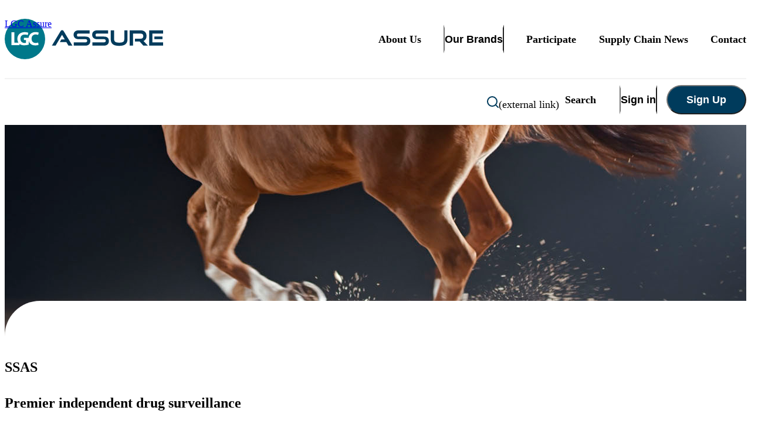

--- FILE ---
content_type: text/html; charset=utf-8
request_url: https://www.lgcassure.com/ssas
body_size: 6425
content:
<!DOCTYPE html><html lang="en"><head><meta charSet="utf-8"/><meta http-equiv="X-UA-Compatible" content="IE=edge,chrome=1"/><meta name="viewport" content="width=device-width, initial-scale=1.0"/><meta name="format-detection" content="telephone=no"/><title>SSAS -  LGC ASSURE supply chain assurance</title><meta name="robots" content="index,follow"/><meta name="description" content="LGC ASSURE Sport and Specialised Analytical Services"/><meta name="twitter:card" content="summary_large_image"/><meta name="twitter:site" content="@LGC_ASSURE"/><meta property="og:title" content="SSAS -  LGC ASSURE supply chain assurance"/><meta property="og:description" content="LGC ASSURE Sport and Specialised Analytical Services"/><meta property="og:url" content="https://www.lgcassure.com"/><meta property="og:type" content="website"/><meta property="og:site_name" content="LGC Assure"/><link rel="preload" href="https://cc.cdn.civiccomputing.com/9/cookieControl-9.x.min.js" as="script" type="text/javascript" crossorigin="anonymous"/><link rel="preconnect" href="https://cc.cdn.civiccomputing.com" crossorigin="anonymous"/><link rel="dns-prefetch" href="https://cc.cdn.civiccomputing.com"/><link rel="dns-prefetch" href="//fonts.googleapis.com"/><link rel="preconnect" href="//fonts.gstatic.com"/><link rel="apple-touch-icon" href="/images/favicon/apple-touch-icon.png" sizes="180x180"/><link rel="icon" href="/images/favicon/favicon-32x32.png" sizes="32x32" type="image/png"/><link rel="icon" type="image/png" sizes="16x16" href="/images/favicon/favicon-16x16.png"/><link rel="alternate" type="application/rss+xml" href="/feed.xml"/><link rel="prefetch" type="image/svg+xml" href="/images/icons/magnifying-glass-h.svg"/><meta name="next-head-count" content="24"/><script async="" src="https://www.googleoptimize.com/optimize.js?id=OPT-W2VDH5Z"></script><script id="segment-script">!function(){var i="analytics",analytics=window[i]=window[i]||[];if(!analytics.initialize)if(analytics.invoked)window.console&&console.error&&console.error("Segment snippet included twice.");else{analytics.invoked=!0;analytics.methods=["trackSubmit","trackClick","trackLink","trackForm","pageview","identify","reset","group","track","ready","alias","debug","page","screen","once","off","on","addSourceMiddleware","addIntegrationMiddleware","setAnonymousId","addDestinationMiddleware","register"];analytics.factory=function(e){return function(){if(window[i].initialized)return window[i][e].apply(window[i],arguments);var n=Array.prototype.slice.call(arguments);if(["track","screen","alias","group","page","identify"].indexOf(e)>-1){var c=document.querySelector("link[rel='canonical']");n.push({__t:"bpc",c:c&&c.getAttribute("href")||void 0,p:location.pathname,u:location.href,s:location.search,t:document.title,r:document.referrer})}n.unshift(e);analytics.push(n);return analytics}};for(var n=0;n<analytics.methods.length;n++){var key=analytics.methods[n];analytics[key]=analytics.factory(key)}analytics.load=function(key,n){var t=document.createElement("script");t.type="text/javascript";t.async=!0;t.setAttribute("data-global-segment-analytics-key",i);t.src="https://cdn.segment.com/analytics.js/v1/" + key + "/analytics.min.js";var r=document.getElementsByTagName("script")[0];r.parentNode.insertBefore(t,r);analytics._loadOptions=n};analytics._writeKey="JUaLHf7PDFgXk5yOFwAgAFjFoDSWGekv";;analytics.SNIPPET_VERSION="5.2.0";
analytics.load("JUaLHf7PDFgXk5yOFwAgAFjFoDSWGekv");
analytics.page();
}}();</script><link rel="preconnect" href="https://fonts.gstatic.com" crossorigin /><link rel="preload" href="/_next/static/css/16ccbdbba29f6a8b.css" as="style"/><link rel="stylesheet" href="/_next/static/css/16ccbdbba29f6a8b.css" data-n-g=""/><link rel="preload" href="/_next/static/css/07afc2de82b3bda9.css" as="style"/><link rel="stylesheet" href="/_next/static/css/07afc2de82b3bda9.css" data-n-p=""/><noscript data-n-css=""></noscript><script defer="" nomodule="" src="/_next/static/chunks/polyfills-42372ed130431b0a.js"></script><script src="/_next/static/chunks/webpack-c072261d686284d7.js" defer=""></script><script src="/_next/static/chunks/framework-223946f8bbab9822.js" defer=""></script><script src="/_next/static/chunks/main-a78ce84f6dbdc8d8.js" defer=""></script><script src="/_next/static/chunks/pages/_app-44367e4944cd5725.js" defer=""></script><script src="/_next/static/chunks/5675-5ba464caf7105564.js" defer=""></script><script src="/_next/static/chunks/7373-48a31e434591d0e2.js" defer=""></script><script src="/_next/static/chunks/2381-02d034749d8bbe69.js" defer=""></script><script src="/_next/static/chunks/pages/brands/%5Bbrand%5D-c8860873e966f996.js" defer=""></script><script src="/_next/static/YkIO4M2ui22yh8WLo-wkt/_buildManifest.js" defer=""></script><script src="/_next/static/YkIO4M2ui22yh8WLo-wkt/_ssgManifest.js" defer=""></script><style data-href="https://fonts.googleapis.com/css2?family=Assistant:wght@600;800&family=Mulish:ital,wght@0,300;0,600;0,700;1,300;1,600&display=swap">@font-face{font-family:'Assistant';font-style:normal;font-weight:600;font-display:swap;src:url(https://fonts.gstatic.com/l/font?kit=2sDPZGJYnIjSi6H75xkZZE1I0yCmYzzQtjhgEGI&skey=d0a91b9f68d720c8&v=v24) format('woff')}@font-face{font-family:'Assistant';font-style:normal;font-weight:800;font-display:swap;src:url(https://fonts.gstatic.com/l/font?kit=2sDPZGJYnIjSi6H75xkZZE1I0yCmYzzQtmZgEGI&skey=d0a91b9f68d720c8&v=v24) format('woff')}@font-face{font-family:'Mulish';font-style:italic;font-weight:300;font-display:swap;src:url(https://fonts.gstatic.com/l/font?kit=1Ptwg83HX_SGhgqk2hAjQlW_mEuZ0FsSd-OvHQ&skey=12f3c822011b7b1c&v=v18) format('woff')}@font-face{font-family:'Mulish';font-style:italic;font-weight:600;font-display:swap;src:url(https://fonts.gstatic.com/l/font?kit=1Ptwg83HX_SGhgqk2hAjQlW_mEuZ0FsS9-SvHQ&skey=12f3c822011b7b1c&v=v18) format('woff')}@font-face{font-family:'Mulish';font-style:normal;font-weight:300;font-display:swap;src:url(https://fonts.gstatic.com/l/font?kit=1Ptyg83HX_SGhgqO0yLcmjzUAuWexc1RwaM&skey=9f5b077cc22e75c7&v=v18) format('woff')}@font-face{font-family:'Mulish';font-style:normal;font-weight:600;font-display:swap;src:url(https://fonts.gstatic.com/l/font?kit=1Ptyg83HX_SGhgqO0yLcmjzUAuWexU1WwaM&skey=9f5b077cc22e75c7&v=v18) format('woff')}@font-face{font-family:'Mulish';font-style:normal;font-weight:700;font-display:swap;src:url(https://fonts.gstatic.com/l/font?kit=1Ptyg83HX_SGhgqO0yLcmjzUAuWexXRWwaM&skey=9f5b077cc22e75c7&v=v18) format('woff')}@font-face{font-family:'Assistant';font-style:normal;font-weight:600;font-display:swap;src:url(https://fonts.gstatic.com/s/assistant/v24/2sDcZGJYnIjSi6H75xkzamW5Kb8VZBHR.woff2) format('woff2');unicode-range:U+0307-0308,U+0590-05FF,U+200C-2010,U+20AA,U+25CC,U+FB1D-FB4F}@font-face{font-family:'Assistant';font-style:normal;font-weight:600;font-display:swap;src:url(https://fonts.gstatic.com/s/assistant/v24/2sDcZGJYnIjSi6H75xkzZmW5Kb8VZBHR.woff2) format('woff2');unicode-range:U+0100-02BA,U+02BD-02C5,U+02C7-02CC,U+02CE-02D7,U+02DD-02FF,U+0304,U+0308,U+0329,U+1D00-1DBF,U+1E00-1E9F,U+1EF2-1EFF,U+2020,U+20A0-20AB,U+20AD-20C0,U+2113,U+2C60-2C7F,U+A720-A7FF}@font-face{font-family:'Assistant';font-style:normal;font-weight:600;font-display:swap;src:url(https://fonts.gstatic.com/s/assistant/v24/2sDcZGJYnIjSi6H75xkzaGW5Kb8VZA.woff2) format('woff2');unicode-range:U+0000-00FF,U+0131,U+0152-0153,U+02BB-02BC,U+02C6,U+02DA,U+02DC,U+0304,U+0308,U+0329,U+2000-206F,U+20AC,U+2122,U+2191,U+2193,U+2212,U+2215,U+FEFF,U+FFFD}@font-face{font-family:'Assistant';font-style:normal;font-weight:800;font-display:swap;src:url(https://fonts.gstatic.com/s/assistant/v24/2sDcZGJYnIjSi6H75xkzamW5Kb8VZBHR.woff2) format('woff2');unicode-range:U+0307-0308,U+0590-05FF,U+200C-2010,U+20AA,U+25CC,U+FB1D-FB4F}@font-face{font-family:'Assistant';font-style:normal;font-weight:800;font-display:swap;src:url(https://fonts.gstatic.com/s/assistant/v24/2sDcZGJYnIjSi6H75xkzZmW5Kb8VZBHR.woff2) format('woff2');unicode-range:U+0100-02BA,U+02BD-02C5,U+02C7-02CC,U+02CE-02D7,U+02DD-02FF,U+0304,U+0308,U+0329,U+1D00-1DBF,U+1E00-1E9F,U+1EF2-1EFF,U+2020,U+20A0-20AB,U+20AD-20C0,U+2113,U+2C60-2C7F,U+A720-A7FF}@font-face{font-family:'Assistant';font-style:normal;font-weight:800;font-display:swap;src:url(https://fonts.gstatic.com/s/assistant/v24/2sDcZGJYnIjSi6H75xkzaGW5Kb8VZA.woff2) format('woff2');unicode-range:U+0000-00FF,U+0131,U+0152-0153,U+02BB-02BC,U+02C6,U+02DA,U+02DC,U+0304,U+0308,U+0329,U+2000-206F,U+20AC,U+2122,U+2191,U+2193,U+2212,U+2215,U+FEFF,U+FFFD}@font-face{font-family:'Mulish';font-style:italic;font-weight:300;font-display:swap;src:url(https://fonts.gstatic.com/s/mulish/v18/1Pttg83HX_SGhgqk2joiaqRFB_ie_Vo.woff2) format('woff2');unicode-range:U+0460-052F,U+1C80-1C8A,U+20B4,U+2DE0-2DFF,U+A640-A69F,U+FE2E-FE2F}@font-face{font-family:'Mulish';font-style:italic;font-weight:300;font-display:swap;src:url(https://fonts.gstatic.com/s/mulish/v18/1Pttg83HX_SGhgqk2joraqRFB_ie_Vo.woff2) format('woff2');unicode-range:U+0301,U+0400-045F,U+0490-0491,U+04B0-04B1,U+2116}@font-face{font-family:'Mulish';font-style:italic;font-weight:300;font-display:swap;src:url(https://fonts.gstatic.com/s/mulish/v18/1Pttg83HX_SGhgqk2jogaqRFB_ie_Vo.woff2) format('woff2');unicode-range:U+0102-0103,U+0110-0111,U+0128-0129,U+0168-0169,U+01A0-01A1,U+01AF-01B0,U+0300-0301,U+0303-0304,U+0308-0309,U+0323,U+0329,U+1EA0-1EF9,U+20AB}@font-face{font-family:'Mulish';font-style:italic;font-weight:300;font-display:swap;src:url(https://fonts.gstatic.com/s/mulish/v18/1Pttg83HX_SGhgqk2johaqRFB_ie_Vo.woff2) format('woff2');unicode-range:U+0100-02BA,U+02BD-02C5,U+02C7-02CC,U+02CE-02D7,U+02DD-02FF,U+0304,U+0308,U+0329,U+1D00-1DBF,U+1E00-1E9F,U+1EF2-1EFF,U+2020,U+20A0-20AB,U+20AD-20C0,U+2113,U+2C60-2C7F,U+A720-A7FF}@font-face{font-family:'Mulish';font-style:italic;font-weight:300;font-display:swap;src:url(https://fonts.gstatic.com/s/mulish/v18/1Pttg83HX_SGhgqk2jovaqRFB_ie.woff2) format('woff2');unicode-range:U+0000-00FF,U+0131,U+0152-0153,U+02BB-02BC,U+02C6,U+02DA,U+02DC,U+0304,U+0308,U+0329,U+2000-206F,U+20AC,U+2122,U+2191,U+2193,U+2212,U+2215,U+FEFF,U+FFFD}@font-face{font-family:'Mulish';font-style:italic;font-weight:600;font-display:swap;src:url(https://fonts.gstatic.com/s/mulish/v18/1Pttg83HX_SGhgqk2joiaqRFB_ie_Vo.woff2) format('woff2');unicode-range:U+0460-052F,U+1C80-1C8A,U+20B4,U+2DE0-2DFF,U+A640-A69F,U+FE2E-FE2F}@font-face{font-family:'Mulish';font-style:italic;font-weight:600;font-display:swap;src:url(https://fonts.gstatic.com/s/mulish/v18/1Pttg83HX_SGhgqk2joraqRFB_ie_Vo.woff2) format('woff2');unicode-range:U+0301,U+0400-045F,U+0490-0491,U+04B0-04B1,U+2116}@font-face{font-family:'Mulish';font-style:italic;font-weight:600;font-display:swap;src:url(https://fonts.gstatic.com/s/mulish/v18/1Pttg83HX_SGhgqk2jogaqRFB_ie_Vo.woff2) format('woff2');unicode-range:U+0102-0103,U+0110-0111,U+0128-0129,U+0168-0169,U+01A0-01A1,U+01AF-01B0,U+0300-0301,U+0303-0304,U+0308-0309,U+0323,U+0329,U+1EA0-1EF9,U+20AB}@font-face{font-family:'Mulish';font-style:italic;font-weight:600;font-display:swap;src:url(https://fonts.gstatic.com/s/mulish/v18/1Pttg83HX_SGhgqk2johaqRFB_ie_Vo.woff2) format('woff2');unicode-range:U+0100-02BA,U+02BD-02C5,U+02C7-02CC,U+02CE-02D7,U+02DD-02FF,U+0304,U+0308,U+0329,U+1D00-1DBF,U+1E00-1E9F,U+1EF2-1EFF,U+2020,U+20A0-20AB,U+20AD-20C0,U+2113,U+2C60-2C7F,U+A720-A7FF}@font-face{font-family:'Mulish';font-style:italic;font-weight:600;font-display:swap;src:url(https://fonts.gstatic.com/s/mulish/v18/1Pttg83HX_SGhgqk2jovaqRFB_ie.woff2) format('woff2');unicode-range:U+0000-00FF,U+0131,U+0152-0153,U+02BB-02BC,U+02C6,U+02DA,U+02DC,U+0304,U+0308,U+0329,U+2000-206F,U+20AC,U+2122,U+2191,U+2193,U+2212,U+2215,U+FEFF,U+FFFD}@font-face{font-family:'Mulish';font-style:normal;font-weight:300;font-display:swap;src:url(https://fonts.gstatic.com/s/mulish/v18/1Ptvg83HX_SGhgqk0gotYKNnBcif.woff2) format('woff2');unicode-range:U+0460-052F,U+1C80-1C8A,U+20B4,U+2DE0-2DFF,U+A640-A69F,U+FE2E-FE2F}@font-face{font-family:'Mulish';font-style:normal;font-weight:300;font-display:swap;src:url(https://fonts.gstatic.com/s/mulish/v18/1Ptvg83HX_SGhgqk2wotYKNnBcif.woff2) format('woff2');unicode-range:U+0301,U+0400-045F,U+0490-0491,U+04B0-04B1,U+2116}@font-face{font-family:'Mulish';font-style:normal;font-weight:300;font-display:swap;src:url(https://fonts.gstatic.com/s/mulish/v18/1Ptvg83HX_SGhgqk0AotYKNnBcif.woff2) format('woff2');unicode-range:U+0102-0103,U+0110-0111,U+0128-0129,U+0168-0169,U+01A0-01A1,U+01AF-01B0,U+0300-0301,U+0303-0304,U+0308-0309,U+0323,U+0329,U+1EA0-1EF9,U+20AB}@font-face{font-family:'Mulish';font-style:normal;font-weight:300;font-display:swap;src:url(https://fonts.gstatic.com/s/mulish/v18/1Ptvg83HX_SGhgqk0QotYKNnBcif.woff2) format('woff2');unicode-range:U+0100-02BA,U+02BD-02C5,U+02C7-02CC,U+02CE-02D7,U+02DD-02FF,U+0304,U+0308,U+0329,U+1D00-1DBF,U+1E00-1E9F,U+1EF2-1EFF,U+2020,U+20A0-20AB,U+20AD-20C0,U+2113,U+2C60-2C7F,U+A720-A7FF}@font-face{font-family:'Mulish';font-style:normal;font-weight:300;font-display:swap;src:url(https://fonts.gstatic.com/s/mulish/v18/1Ptvg83HX_SGhgqk3wotYKNnBQ.woff2) format('woff2');unicode-range:U+0000-00FF,U+0131,U+0152-0153,U+02BB-02BC,U+02C6,U+02DA,U+02DC,U+0304,U+0308,U+0329,U+2000-206F,U+20AC,U+2122,U+2191,U+2193,U+2212,U+2215,U+FEFF,U+FFFD}@font-face{font-family:'Mulish';font-style:normal;font-weight:600;font-display:swap;src:url(https://fonts.gstatic.com/s/mulish/v18/1Ptvg83HX_SGhgqk0gotYKNnBcif.woff2) format('woff2');unicode-range:U+0460-052F,U+1C80-1C8A,U+20B4,U+2DE0-2DFF,U+A640-A69F,U+FE2E-FE2F}@font-face{font-family:'Mulish';font-style:normal;font-weight:600;font-display:swap;src:url(https://fonts.gstatic.com/s/mulish/v18/1Ptvg83HX_SGhgqk2wotYKNnBcif.woff2) format('woff2');unicode-range:U+0301,U+0400-045F,U+0490-0491,U+04B0-04B1,U+2116}@font-face{font-family:'Mulish';font-style:normal;font-weight:600;font-display:swap;src:url(https://fonts.gstatic.com/s/mulish/v18/1Ptvg83HX_SGhgqk0AotYKNnBcif.woff2) format('woff2');unicode-range:U+0102-0103,U+0110-0111,U+0128-0129,U+0168-0169,U+01A0-01A1,U+01AF-01B0,U+0300-0301,U+0303-0304,U+0308-0309,U+0323,U+0329,U+1EA0-1EF9,U+20AB}@font-face{font-family:'Mulish';font-style:normal;font-weight:600;font-display:swap;src:url(https://fonts.gstatic.com/s/mulish/v18/1Ptvg83HX_SGhgqk0QotYKNnBcif.woff2) format('woff2');unicode-range:U+0100-02BA,U+02BD-02C5,U+02C7-02CC,U+02CE-02D7,U+02DD-02FF,U+0304,U+0308,U+0329,U+1D00-1DBF,U+1E00-1E9F,U+1EF2-1EFF,U+2020,U+20A0-20AB,U+20AD-20C0,U+2113,U+2C60-2C7F,U+A720-A7FF}@font-face{font-family:'Mulish';font-style:normal;font-weight:600;font-display:swap;src:url(https://fonts.gstatic.com/s/mulish/v18/1Ptvg83HX_SGhgqk3wotYKNnBQ.woff2) format('woff2');unicode-range:U+0000-00FF,U+0131,U+0152-0153,U+02BB-02BC,U+02C6,U+02DA,U+02DC,U+0304,U+0308,U+0329,U+2000-206F,U+20AC,U+2122,U+2191,U+2193,U+2212,U+2215,U+FEFF,U+FFFD}@font-face{font-family:'Mulish';font-style:normal;font-weight:700;font-display:swap;src:url(https://fonts.gstatic.com/s/mulish/v18/1Ptvg83HX_SGhgqk0gotYKNnBcif.woff2) format('woff2');unicode-range:U+0460-052F,U+1C80-1C8A,U+20B4,U+2DE0-2DFF,U+A640-A69F,U+FE2E-FE2F}@font-face{font-family:'Mulish';font-style:normal;font-weight:700;font-display:swap;src:url(https://fonts.gstatic.com/s/mulish/v18/1Ptvg83HX_SGhgqk2wotYKNnBcif.woff2) format('woff2');unicode-range:U+0301,U+0400-045F,U+0490-0491,U+04B0-04B1,U+2116}@font-face{font-family:'Mulish';font-style:normal;font-weight:700;font-display:swap;src:url(https://fonts.gstatic.com/s/mulish/v18/1Ptvg83HX_SGhgqk0AotYKNnBcif.woff2) format('woff2');unicode-range:U+0102-0103,U+0110-0111,U+0128-0129,U+0168-0169,U+01A0-01A1,U+01AF-01B0,U+0300-0301,U+0303-0304,U+0308-0309,U+0323,U+0329,U+1EA0-1EF9,U+20AB}@font-face{font-family:'Mulish';font-style:normal;font-weight:700;font-display:swap;src:url(https://fonts.gstatic.com/s/mulish/v18/1Ptvg83HX_SGhgqk0QotYKNnBcif.woff2) format('woff2');unicode-range:U+0100-02BA,U+02BD-02C5,U+02C7-02CC,U+02CE-02D7,U+02DD-02FF,U+0304,U+0308,U+0329,U+1D00-1DBF,U+1E00-1E9F,U+1EF2-1EFF,U+2020,U+20A0-20AB,U+20AD-20C0,U+2113,U+2C60-2C7F,U+A720-A7FF}@font-face{font-family:'Mulish';font-style:normal;font-weight:700;font-display:swap;src:url(https://fonts.gstatic.com/s/mulish/v18/1Ptvg83HX_SGhgqk3wotYKNnBQ.woff2) format('woff2');unicode-range:U+0000-00FF,U+0131,U+0152-0153,U+02BB-02BC,U+02C6,U+02DA,U+02DC,U+0304,U+0308,U+0329,U+2000-206F,U+20AC,U+2122,U+2191,U+2193,U+2212,U+2215,U+FEFF,U+FFFD}</style></head><body><div id="__next"><div><a href="#main" class="_skip-links_c-skip__item__xIZU_">Skip to main content</a><a href="#footer" class="_skip-links_c-skip__item__xIZU_">Skip to footer</a></div><div id="modal-context"><header class="_site-header_c-site__r3SEo o-container o-container--wide" id="top"><a class="_site-header_c-site__logo__8wa1T" href="/"><span class="u-a11y">LGC Assure</span></a><button tabindex="0" role="button" aria-haspopup="true" aria-expanded="false" class="_site-header_c-nav__btn__wJS5S" aria-label="Toggle navigation menu"><span class="_site-header_c-nav__lines__YIt84"><span class="_site-header_c-nav__line__8rVus _site-header_c-nav__line--1__HigpH"></span><span class="_site-header_c-nav__line__8rVus _site-header_c-nav__line--2__PVtJf"></span><span class="_site-header_c-nav__line__8rVus _site-header_c-nav__line--3__a53AG"></span></span><span class="u-a11y">Menu</span></button><nav class="_site-header_c-nav__IDbH9" id="c-nav" role="menu"><ul class="_site-header_c-nav__ul__aAPXD"><li class="_site-header_c-nav__li__zm2HU"><a class="_site-header_c-nav__a__VjBFF" href="/about-us"><span>About Us</span></a></li><li class="_site-header_c-nav__li__zm2HU"><button class="_site-header_c-nav__a__VjBFF _site-header_c-nav__a--hasSubMenu__L79aS" tabindex="0" role="button" aria-haspopup="true" aria-expanded="false">Our Brands</button><ul class="_site-header_c-nav__ul-sub__BX0gS" role="menu"><li class="_site-header_c-nav__subs-item__2HoZ9"><a tabindex="-1" role="menuitem" class="_site-header_c-nav__subs-a__MegVh" href="/brcgs">BRCGS</a></li><li class="_site-header_c-nav__subs-item__2HoZ9"><a tabindex="-1" role="menuitem" class="_site-header_c-nav__subs-a__MegVh" href="/informed">INFORMED</a></li><li class="_site-header_c-nav__subs-item__2HoZ9"><a tabindex="-1" role="menuitem" class="_site-header_c-nav__subs-a__MegVh" href="/ssas">SSAS</a></li></ul></li><li class="_site-header_c-nav__li__zm2HU"><a class="_site-header_c-nav__a__VjBFF" href="/participate"><span>Participate</span></a></li><li class="_site-header_c-nav__li__zm2HU"><a class="_site-header_c-nav__a__VjBFF" href="/supply-chain-news"><span>Supply Chain News</span></a></li><li class="_site-header_c-nav__li__zm2HU"><a class="_site-header_c-nav__a__VjBFF" href="/contact"><span>Contact</span></a></li></ul></nav></header><header class="_site-header_c-secondary-header__jppbC"><nav class="_site-header_c-nav--secondarynav__pJup6"><div class="o-container o-container--wide"><div class="_site-header_c-site__r3SEo _site-header_c-site__subheader__TaLFo"><ul class="_site-header_c-nav--secondarynav__ul__migVt"><li class="_site-header_c-nav--secondarynav__li__0aeyf"><span class="_site-header_c-nav--secondarynav__icon__Cba_M"><svg width="20" height="20" fill="none" xmlns="http://www.w3.org/2000/svg" aria-hidden="true"><path d="M9 17A8 8 0 1 0 9 1a8 8 0 0 0 0 16ZM19 19l-4.35-4.35" stroke="#003B5C" stroke-width="2" stroke-linecap="round" stroke-linejoin="round"></path></svg><span class="u-a11y">(external link)</span></span><a class="_site-header_c-nav__a__VjBFF" href="/search">Search</a></li></ul><div class="_site-login_c-login__GQkrM"><div aria-hidden="true"><span class="_site-login_c-login--stunt__n3Ak4">Sign in</span><span class="_button_e-btn__rC1oh _button_e-btn--loginBtn__NCZSW _button_e-btn--greyed__1vlnF"> Sign Up</span></div></div></div></div></nav></header></div><main id="main"><section class="_section_c-section__52nCR _section_c-section--no-padding__NMxQw"><div class="_hero_c-hero__JF_vv _hero_c-hero-panel___lX4Z"><div class="_hero_c-hero__image__h_mJX _hero_c-hero__image--panel-top__ANrrc" style="background-image:url(/images/hero/Ssas-banner.jpg)" role="presentation"></div></div></section><section class="_section_c-section__52nCR _section_c-section--no-padding-top__q6vlH _section_c-section--half-padding-bottom__hinrX"><div class="o-container"><header class="_section_c-section__header___MGVn _section_c-section__header--page___deQZ"><h1 class="_headings_e-h1--default-margin__bsElq">SSAS</h1></header><div class="o-flex"><div class="o-flex__col o-flex__col--7"><h2 class="_headings_e-h2--default-margin__ym3Sr">Premier independent drug surveillance</h2><p class=""><strong>LGC ASSURE Sports &amp; Specialised Analytical Services</strong> <!-- -->is an internationally recognised world-class testing laboratory that specialises in banned substance and anti-doping testing. Our Sport &amp; Specialised Analytical Services operate in 3 key categories:<!-- --> </p><ul><li>Animal sports medication and doping control</li><li>Human drug testing</li><li>Supplement testing and product certification</li></ul><p class="">Our industry leading laboratories feature state-of-the-art technology and instruments, enabling us to deploy a range of individual and combined techniques including:<!-- --> </p><ul><li>Solid Phase &amp; Liquid/Liquid Extraction (SPE/LLE)</li><li>Gas Chromatography-Mass Spectrometry (GC-MS) and</li><li>Liquid Chromatography-Mass Spectrometry (LC-MS)</li><li>High Resolution Accurate Mass (HRAM) detection</li><li>Inductively Coupled Plasma (ICP-MS)</li></ul><p class="">LGC ASSURE Sports &amp; Specialised Analytical Services prioritises quality and integrity, employing extensive in-house quality assurance programmes and our laboratories are ISO/IEC 17025 accredited. Independent proficiency testing schemes are participated in, such as those of the Association of Official Racing Chemists (AORC). LGC are one of only 6 laboratories worldwide to be recognised as an International Federation of Horseracing authorities (IFHA) reference laboratory.</p><h2 class="_spacing_u-mt-b__QyrJF _headings_e-h2--default-margin__ym3Sr _headings_e-h2__logo__r402M _headings_e-h2__logo--informed__bHBHF"><span class="u-a11y">Informed certification programmes</span></h2><p class="">Learn more about the INFORMED supplement certification programmes and search for certified brands and products online.</p><a class="_button_e-btn__rC1oh _button_e-btn--default-margin__qQSc7 _spacing_u-mt-4___GcBE" href="/informed"><span>About INFORMED</span></a></div><div class="o-flex__col o-flex__col--4"><figure class="_images_c-figure__3HOtK _images_c-figure--portrait__7fTCG _images_c-figure--bottom__WYGVF"><img alt="Horse-race in progress; testing procedure in laboratory" loading="lazy" width="677" height="800" decoding="async" data-nimg="1" class="_images_c-figure__img__x2Kso" style="color:transparent" srcSet="/_next/image?url=%2Fimages%2Fpages%2FSSAS-About-portrait.jpg&amp;w=750&amp;q=75 1x, /_next/image?url=%2Fimages%2Fpages%2FSSAS-About-portrait.jpg&amp;w=1920&amp;q=75 2x" src="/_next/image?url=%2Fimages%2Fpages%2FSSAS-About-portrait.jpg&amp;w=1920&amp;q=75"/><div class="_images_c-figure__square__giB26" style="background-image:url(/images/pages/SSAS-About-square.jpg)"></div></figure></div></div></div></section><section class="_section_c-section__52nCR _section_c-section--no-padding-top__q6vlH"><div class="o-container"><h2>Services</h2></div><div><div class="o-container"><div class="o-flex o-flex--wrap o-flex--no-gap respond"><div class="_c-services-cards_c-services__item__WHM2s o-flex__col o-flex__col--4"><h3 class="_headings_e-h3--default-margin__VDC5d _c-services-cards_c-services__title__SRfFR" id="services-title-0">Animal Sports Medication and Doping Control</h3><p class="_c-services-cards_c-services__text__48v4z">A key partner to many of the world’s largest Animal Sports Regulators, offering extensive drug screening, confirmation analysis and sample collection kits.</p><a class="_button_e-btn__rC1oh _button_e-btn--reverse__OJhYO _button_e-btn--skinny__dIceI _button_e-btn--hover-white__YmVRW _button_e-btn--default-margin__qQSc7 _button_e-btn--auto__r3Zck _c-services-cards_e-btn--services__9uWWJ" href="/contact"><span>Contact us</span></a></div><div class="_c-services-cards_c-services__item__WHM2s o-flex__col o-flex__col--4"><h3 class="_headings_e-h3--default-margin__VDC5d _c-services-cards_c-services__title__SRfFR" id="services-title-1">Human Drug Testing</h3><p class="_c-services-cards_c-services__text__48v4z">Highly specialised human drug testing and preferred sub-contractor to some of the world’s largest occupational drug testing providers as well as a partner to organisations in the public sector.</p><a class="_button_e-btn__rC1oh _button_e-btn--reverse__OJhYO _button_e-btn--skinny__dIceI _button_e-btn--hover-white__YmVRW _button_e-btn--default-margin__qQSc7 _button_e-btn--auto__r3Zck _c-services-cards_e-btn--services__9uWWJ" href="/contact"><span>Contact us</span></a></div><div class="_c-services-cards_c-services__item__WHM2s _c-services-cards_c-services__item--image__s_d61 o-flex__col o-flex__col--4" style="background-image:url(/images/services/images/Informed9-1.jpg)"><span class="u-a11y">Man in crossfit gym on the ropes (1)</span></div><div class="_c-services-cards_c-services__item__WHM2s o-flex__col o-flex__col--4"><h3 class="_headings_e-h3--default-margin__VDC5d _c-services-cards_c-services__title__SRfFR" id="services-title-2">Custom Supplement Testing</h3><p class="_c-services-cards_c-services__text__48v4z">Our state-of-the-art facilities, expert teams and commitment to research and development mean that we can work on agile projects and bespoke samples.</p><a class="_button_e-btn__rC1oh _button_e-btn--reverse__OJhYO _button_e-btn--skinny__dIceI _button_e-btn--hover-white__YmVRW _button_e-btn--default-margin__qQSc7 _button_e-btn--auto__r3Zck _c-services-cards_e-btn--services__9uWWJ" href="/contact"><span>Contact us</span></a></div><div class="_c-services-cards_c-services__item__WHM2s o-flex__col o-flex__col--4"><h3 class="_headings_e-h3--default-margin__VDC5d _c-services-cards_c-services__title__SRfFR" id="services-title-3">INFORMED Certification Programmes</h3><p class="_c-services-cards_c-services__text__48v4z">Delivering quality assurance through globally trusted testing and certification programmes.</p><a class="_button_e-btn__rC1oh _button_e-btn--reverse__OJhYO _button_e-btn--skinny__dIceI _button_e-btn--hover-white__YmVRW _button_e-btn--default-margin__qQSc7 _button_e-btn--auto__r3Zck _c-services-cards_e-btn--services__9uWWJ" href="https://www.wetestyoutrust.com/"><span>Learn more</span></a></div><div class="_c-services-cards_c-services__item__WHM2s _c-services-cards_c-services__item--image__s_d61 o-flex__col o-flex__col--4" style="background-image:url(/images/services/images/Informed9-2.jpg)"><span class="u-a11y">Man in crossfit gym on the ropes (2)</span></div></div></div></div></section><section class="_section_c-section__52nCR _section_c-section--no-padding__NMxQw"><div class="_c-col-thumbs_c-thumbs__Fm4eX"><div class="o-container"><div class="o-flex"><div class="_c-col-thumbs_c-thumbs__item__R5ULY o-flex__col o-flex__col--4" style="background-image:url(/images/cards/thumbs/LGCA-thumbnail.jpg)"><h3 class="_headings_e-h3--default-margin__VDC5d _headings_e-h3__logo__jsDu6 _headings_e-h3__logo--lgcassure__WkMku"><span class="u-a11y">lgcassure</span></h3><p>Keep up to date on the latest supply chain industry news and trends.</p><a class="_c-col-thumbs_c-thumbs__link__g47oR u-mt-4" href="/supply-chain-news">Discover Assurance Insights</a></div><div class="_c-col-thumbs_c-thumbs__item__R5ULY o-flex__col o-flex__col--4" style="background-image:url(/images/cards/thumbs/BRCGS-freight.jpg)"><h3 class="_headings_e-h3--default-margin__VDC5d _headings_e-h3__logo__jsDu6 _headings_e-h3__logo--brcgs__1SnvS"><span class="u-a11y">brcgs</span></h3><p>A market-leading global brand that helps build confidence in the supply chain.</p><a class="_c-col-thumbs_c-thumbs__link__g47oR u-mt-4" href="/brcgs">Learn more about <!-- -->BRCGS</a></div><div class="_c-col-thumbs_c-thumbs__item__R5ULY o-flex__col o-flex__col--4" style="background-image:url(/images/cards/thumbs/Informed1.jpg)"><h3 class="_headings_e-h3--default-margin__VDC5d _headings_e-h3__logo__jsDu6 _headings_e-h3__logo--informed___XDJO"><span class="u-a11y">informed</span></h3><p>Verify and provide assurance throughout the sports supply chain from ingredients, manufacturing, and to the final product.</p><a class="_c-col-thumbs_c-thumbs__link__g47oR u-mt-4" href="/informed">Learn more about <!-- -->INFORMED</a></div></div></div></div></section></main><footer class="_site-footer_c-footer__f91fi" id="footer"><div class="o-container"><div class="o-flex"><div class="_site-footer_c-footer__links__XLsUu o-flex__col o-flex__col--6"><a href="/"><span class="u-a11y">LGC Assure</span></a><ul class="_site-footer_c-footer__nav__kuXDK"><li class="_site-footer_c-footer__li__kT3hh"><a class="_site-footer_c-footer__link__6HRhg" href="https://www.lgcgroup.com/">LGC Group<svg width="24" height="24" fill="none" xmlns="http://www.w3.org/2000/svg" aria-hidden="true"><path d="M18 20.75H6A2.75 2.75 0 0 1 3.25 18V6A2.75 2.75 0 0 1 6 3.25h6a.75.75 0 1 1 0 1.5H6A1.25 1.25 0 0 0 4.75 6v12A1.25 1.25 0 0 0 6 19.25h12A1.25 1.25 0 0 0 19.25 18v-6a.75.75 0 1 1 1.5 0v6A2.75 2.75 0 0 1 18 20.75Zm2-12a.76.76 0 0 1-.75-.75V4.75H16a.75.75 0 1 1 0-1.5h4a.76.76 0 0 1 .75.75v4a.76.76 0 0 1-.75.75Z"></path><path d="M13.5 11.25A.75.75 0 0 1 13 10l6.5-6.5a.749.749 0 1 1 1.06 1.06L14 11a.74.74 0 0 1-.5.25Z"></path></svg><span class="u-a11y">(external link)</span></a></li><li class="_site-footer_c-footer__li__kT3hh _site-footer_c-footer__li--2__FUPnu"><a class="_site-footer_c-footer__link__6HRhg" href="/terms-and-conditions">Terms &amp; Conditions</a></li><li class="_site-footer_c-footer__li__kT3hh _site-footer_c-footer__li--3__qlCXE"><a class="_site-footer_c-footer__link__6HRhg" href="/privacy-notice">Privacy Notice</a></li><li class="_site-footer_c-footer__li__kT3hh _site-footer_c-footer__li--4__OrgUn"><a class="_site-footer_c-footer__link__6HRhg" href="/cookie-policy">Cookie Policy</a></li></ul></div><div class="_site-footer_c-footer__social__kQJqx o-flex__col o-flex__col--3"><h3 class="_headings_e-h3--default-margin__VDC5d">Follow us:</h3><ul class="_site-footer_c-footer__social-list__3_6w4"><li><a class="_site-footer_c-footer__social-link__z0tsp _site-footer_c-footer__social-link--facebook__nfGQ4" href="https://www.facebook.com/LGCASSURE/"><span class="u-a11y">Find LGC on <!-- -->facebook</span></a></li><li><a class="_site-footer_c-footer__social-link__z0tsp _site-footer_c-footer__social-link--linkedin__uL7gg" href="https://www.linkedin.com/company/lgc-assure/"><span class="u-a11y">Find LGC on <!-- -->linkedin</span></a></li><li><a class="_site-footer_c-footer__social-link__z0tsp _site-footer_c-footer__social-link--twitter__EdSQl" href="https://twitter.com/LGC_ASSURE"><span class="u-a11y">Find LGC on <!-- -->twitter</span></a></li></ul></div></div><p class="">Copyright © LGC ASSURE. All Rights Reserved. Part of the LGC group.</p></div></footer><a class="_backtotop_back-to-top__lfBU_" id="toplink" href="#top"><span class="u-a11y">Back <br/>to Top</span></a></div><script id="__NEXT_DATA__" type="application/json">{"props":{"pageProps":{"brand":"ssas","brandInfo":{"url":"ssas","name":"SSAS","metaDescription":"LGC ASSURE Sport and Specialised Analytical Services","shortName":"SSAS","services":[{"id":0,"title":"Animal Sports Medication and Doping Control","icon":"dna","text":"A key partner to many of the world’s largest Animal Sports Regulators, offering extensive drug screening, confirmation analysis and sample collection kits.","link":"/contact","linkText":"Contact us","isInternalLink":true},{"id":1,"title":"Human Drug Testing","icon":"testtubes","text":"Highly specialised human drug testing and preferred sub-contractor to some of the world’s largest occupational drug testing providers as well as a partner to organisations in the public sector.","link":"/contact","linkText":"Contact us","isInternalLink":true},{"image":"/images/services/images/Informed9-1.jpg","imageAlt":"Man in crossfit gym on the ropes (1)"},{"id":2,"title":"Custom Supplement Testing","icon":"lab","text":"Our state-of-the-art facilities, expert teams and commitment to research and development mean that we can work on agile projects and bespoke samples.","link":"/contact","linkText":"Contact us","isInternalLink":true},{"id":3,"title":"INFORMED Certification Programmes","icon":"supplements","text":"Delivering quality assurance through globally trusted testing and certification programmes.","link":"https://www.wetestyoutrust.com/","linkText":"Learn more","isInternalLink":true},{"image":"/images/services/images/Informed9-2.jpg","imageAlt":"Man in crossfit gym on the ropes (2)"}]},"preview":false,"seoTitle":"SSAS","seoDescription":"LGC ASSURE Sport and Specialised Analytical Services"},"__N_SSG":true},"page":"/brands/[brand]","query":{"brand":"ssas"},"buildId":"YkIO4M2ui22yh8WLo-wkt","isFallback":false,"isExperimentalCompile":false,"gsp":true,"scriptLoader":[]}</script><div id="modal-portal-root"></div><script defer="" src="https://cc.cdn.civiccomputing.com/9/cookieControl-9.x.min.js" crossorigin="anonymous"></script><script defer="" src="/scripts/cookieManager.js"></script><script defer="" src="/scripts/olarky.js"></script></body></html>

--- FILE ---
content_type: text/css; charset=utf-8
request_url: https://www.lgcassure.com/_next/static/css/16ccbdbba29f6a8b.css
body_size: 11966
content:
._skip-links_box__utg6d{transform:rotate(30deg)}._skip-links_c-skip__item__xIZU_{left:-999em;position:absolute;width:990em}._skip-links_c-skip__item__xIZU_:active,._skip-links_c-skip__item__xIZU_:focus{background-color:#fff;color:#000;left:0;top:0;padding:15px;text-decoration:none;width:auto;z-index:999}._site-header_box__AfiWQ{transform:rotate(30deg)}body:not(._site-header_body-active__IQH4U){overflow-y:visible}body._site-header_body-active__IQH4U{overflow-y:hidden}._site-header_c-secondary-header__jppbC,._site-header_c-site__r3SEo{background-color:#fff;padding:1.125rem 0;display:flex;flex-wrap:wrap;align-items:center;justify-content:space-between}@media only screen and (min-width:62em){._site-header_c-secondary-header__jppbC,._site-header_c-site__r3SEo{padding:1.5rem 0;align-items:center;justify-content:flex-end;flex-wrap:nowrap}}._site-header_c-secondary-header__logo__jKU6d,._site-header_c-site__logo__8wa1T{background-image:url(/images/brand/Assure-logo.svg);background-repeat:no-repeat;background-size:contain;display:inline-block;flex-basis:140px;flex-grow:0;flex-shrink:0;height:36px;align-self:center}@media only screen and (min-width:48em){._site-header_c-secondary-header__logo__jKU6d,._site-header_c-site__logo__8wa1T{flex-basis:180px;height:46px}}@media only screen and (min-width:62em){._site-header_c-secondary-header__logo__jKU6d,._site-header_c-site__logo__8wa1T{margin-right:auto;margin-bottom:0}}@media only screen and (min-width:73.125em){._site-header_c-secondary-header__logo__jKU6d,._site-header_c-site__logo__8wa1T{flex-basis:270px;height:69px}}._site-header_c-secondary-header__subheader__iElwY,._site-header_c-site__subheader__TaLFo{padding:0;justify-content:flex-end}._site-header_c-secondary-header__jppbC ._site-header_c-nav__IDbH9,._site-header_c-site__r3SEo ._site-header_c-nav__IDbH9{left:0;top:82px;position:absolute;width:100%;z-index:1500;background-color:#fff;height:100vh;overflow-y:scroll;visibility:hidden}._site-header_c-secondary-header__jppbC ._site-header_c-nav__IDbH9._site-header_visible__ga_rP,._site-header_c-site__r3SEo ._site-header_c-nav__IDbH9._site-header_visible__ga_rP{visibility:visible}@media only screen and (min-width:62em){._site-header_c-secondary-header__jppbC ._site-header_c-nav__IDbH9,._site-header_c-site__r3SEo ._site-header_c-nav__IDbH9{display:flex!important;align-items:center;justify-content:flex-end;position:relative;top:0;left:auto;height:auto;overflow-y:visible;visibility:visible}}._site-header_c-secondary-header__jppbC ._site-header_c-nav__ul__aAPXD,._site-header_c-site__r3SEo ._site-header_c-nav__ul__aAPXD{list-style:none;padding-bottom:3rem;font-size:0;max-width:63.375rem;margin:0 auto;width:90%}@media only screen and (min-width:62em){._site-header_c-secondary-header__jppbC ._site-header_c-nav__ul__aAPXD,._site-header_c-site__r3SEo ._site-header_c-nav__ul__aAPXD{padding:0;max-width:none;margin:0;width:auto}}._site-header_c-secondary-header__jppbC ._site-header_c-nav__li__zm2HU,._site-header_c-site__r3SEo ._site-header_c-nav__li__zm2HU{font-size:1rem;position:relative;display:block;margin-bottom:.625rem}._site-header_c-secondary-header__jppbC ._site-header_c-nav__li__zm2HU:first-child,._site-header_c-site__r3SEo ._site-header_c-nav__li__zm2HU:first-child{margin-top:.625rem}._site-header_c-secondary-header__jppbC ._site-header_c-nav__li__zm2HU:last-child,._site-header_c-site__r3SEo ._site-header_c-nav__li__zm2HU:last-child{margin-bottom:5rem;padding-right:0}@media only screen and (min-width:73.125em){._site-header_c-secondary-header__jppbC ._site-header_c-nav__li__zm2HU,._site-header_c-site__r3SEo ._site-header_c-nav__li__zm2HU{font-size:1.125rem}}@media only screen and (min-width:62em){._site-header_c-secondary-header__jppbC ._site-header_c-nav__li__zm2HU,._site-header_c-site__r3SEo ._site-header_c-nav__li__zm2HU{display:inline-block;padding:0 .625rem;margin-bottom:0}._site-header_c-secondary-header__jppbC ._site-header_c-nav__li__zm2HU:last-child,._site-header_c-site__r3SEo ._site-header_c-nav__li__zm2HU:last-child{margin-bottom:0}._site-header_c-secondary-header__jppbC ._site-header_c-nav__li__zm2HU:first-child,._site-header_c-site__r3SEo ._site-header_c-nav__li__zm2HU:first-child{margin-top:0}}@media only screen and (min-width:73.125em){._site-header_c-secondary-header__jppbC ._site-header_c-nav__li__zm2HU,._site-header_c-site__r3SEo ._site-header_c-nav__li__zm2HU{padding:0 1.2rem}}._site-header_c-secondary-header__jppbC ._site-header_c-nav__ul-sub__BX0gS,._site-header_c-site__r3SEo ._site-header_c-nav__ul-sub__BX0gS{background-color:#fff;display:none;padding:0;text-align:center;width:100%;display:block;white-space:nowrap}@media only screen and (min-width:62em){._site-header_c-secondary-header__jppbC ._site-header_c-nav__ul-sub__BX0gS,._site-header_c-site__r3SEo ._site-header_c-nav__ul-sub__BX0gS{position:absolute;left:-2rem;right:0;top:54px;margin:0 auto;z-index:5;border-radius:.5rem;box-shadow:0 4px 8px 0 rgba(0,0,0,.2);width:auto;padding:1.5rem 1rem .25rem;visibility:hidden}._site-header_c-secondary-header__jppbC ._site-header_c-nav__ul-sub__BX0gS._site-header_visible__ga_rP,._site-header_c-site__r3SEo ._site-header_c-nav__ul-sub__BX0gS._site-header_visible__ga_rP{visibility:visible}._site-header_c-secondary-header__jppbC ._site-header_c-nav__ul-sub--profile__Ko399,._site-header_c-site__r3SEo ._site-header_c-nav__ul-sub--profile__Ko399{left:auto;right:0;width:auto;text-align:left}}._site-header_c-secondary-header__jppbC ._site-header_c-nav__subs-item__2HoZ9,._site-header_c-site__r3SEo ._site-header_c-nav__subs-item__2HoZ9{display:block;margin-bottom:.625rem}@media only screen and (min-width:48em){._site-header_c-secondary-header__jppbC ._site-header_c-nav__subs-item__2HoZ9:last-child,._site-header_c-site__r3SEo ._site-header_c-nav__subs-item__2HoZ9:last-child{margin-bottom:1rem}}._site-header_c-secondary-header__jppbC ._site-header_c-nav__a__VjBFF,._site-header_c-secondary-header__jppbC ._site-header_c-nav__subs-a__MegVh,._site-header_c-site__r3SEo ._site-header_c-nav__a__VjBFF,._site-header_c-site__r3SEo ._site-header_c-nav__subs-a__MegVh{display:inline-flex;align-items:center;width:100%;color:#000;background-color:#fff;font-weight:600;text-decoration:none;transition:color .3s ease-in-out;border-bottom:.375rem solid transparent;border-top:.375rem solid transparent;padding:.2rem 0}@media only screen and (min-width:62em){._site-header_c-secondary-header__jppbC ._site-header_c-nav__a__VjBFF,._site-header_c-secondary-header__jppbC ._site-header_c-nav__subs-a__MegVh,._site-header_c-site__r3SEo ._site-header_c-nav__a__VjBFF,._site-header_c-site__r3SEo ._site-header_c-nav__subs-a__MegVh{width:auto}}._site-header_c-secondary-header__jppbC ._site-header_c-nav__a--has-sub__UGCsD,._site-header_c-secondary-header__jppbC ._site-header_c-nav__subs-a--has-sub__W1jgX,._site-header_c-site__r3SEo ._site-header_c-nav__a--has-sub__UGCsD,._site-header_c-site__r3SEo ._site-header_c-nav__subs-a--has-sub__W1jgX{display:none}@media only screen and (min-width:62em){._site-header_c-secondary-header__jppbC ._site-header_c-nav__a--has-sub__UGCsD,._site-header_c-secondary-header__jppbC ._site-header_c-nav__subs-a--has-sub__W1jgX,._site-header_c-site__r3SEo ._site-header_c-nav__a--has-sub__UGCsD,._site-header_c-site__r3SEo ._site-header_c-nav__subs-a--has-sub__W1jgX{display:inline-flex}}._site-header_c-secondary-header__jppbC ._site-header_c-nav__a--active__n_Udp,._site-header_c-secondary-header__jppbC ._site-header_c-nav__a__VjBFF._site-header_active__a_wFt,._site-header_c-secondary-header__jppbC ._site-header_c-nav__a__VjBFF:active,._site-header_c-secondary-header__jppbC ._site-header_c-nav__a__VjBFF:hover,._site-header_c-secondary-header__jppbC ._site-header_c-nav__subs-a--active___SzCX,._site-header_c-secondary-header__jppbC ._site-header_c-nav__subs-a__MegVh._site-header_active__a_wFt,._site-header_c-secondary-header__jppbC ._site-header_c-nav__subs-a__MegVh:active,._site-header_c-secondary-header__jppbC ._site-header_c-nav__subs-a__MegVh:hover,._site-header_c-site__r3SEo ._site-header_c-nav__a--active__n_Udp,._site-header_c-site__r3SEo ._site-header_c-nav__a__VjBFF._site-header_active__a_wFt,._site-header_c-site__r3SEo ._site-header_c-nav__a__VjBFF:active,._site-header_c-site__r3SEo ._site-header_c-nav__a__VjBFF:hover,._site-header_c-site__r3SEo ._site-header_c-nav__subs-a--active___SzCX,._site-header_c-site__r3SEo ._site-header_c-nav__subs-a__MegVh._site-header_active__a_wFt,._site-header_c-site__r3SEo ._site-header_c-nav__subs-a__MegVh:active,._site-header_c-site__r3SEo ._site-header_c-nav__subs-a__MegVh:hover{color:#000;border-bottom:6px solid #000}._site-header_c-secondary-header__jppbC ._site-header_c-nav__a__VjBFF:focus,._site-header_c-secondary-header__jppbC ._site-header_c-nav__subs-a__MegVh:focus,._site-header_c-site__r3SEo ._site-header_c-nav__a__VjBFF:focus,._site-header_c-site__r3SEo ._site-header_c-nav__subs-a__MegVh:focus{color:#000}._site-header_c-secondary-header__jppbC ._site-header_c-nav__subs-a__MegVh,._site-header_c-site__r3SEo ._site-header_c-nav__subs-a__MegVh{padding:0;width:auto}._site-header_c-secondary-header__jppbC ._site-header_c-nav__a--hasSubMenu__L79aS,._site-header_c-site__r3SEo ._site-header_c-nav__a--hasSubMenu__L79aS{border-radius:0;margin-bottom:0;line-height:1.666667;font-size:1rem}@media only screen and (min-width:73.125em){._site-header_c-secondary-header__jppbC ._site-header_c-nav__a--hasSubMenu__L79aS,._site-header_c-site__r3SEo ._site-header_c-nav__a--hasSubMenu__L79aS{font-size:1.125rem}}._site-header_c-secondary-header__jppbC ._site-header_c-nav__a--mobileOnly__ZdyW7,._site-header_c-site__r3SEo ._site-header_c-nav__a--mobileOnly__ZdyW7{display:inline-block;text-align:left}@media only screen and (min-width:62em){._site-header_c-secondary-header__jppbC ._site-header_c-nav__a--mobileOnly__ZdyW7,._site-header_c-site__r3SEo ._site-header_c-nav__a--mobileOnly__ZdyW7{display:none}}._site-header_c-secondary-header__jppbC ._site-header_c-nav__a--mediumBP__uRyPz,._site-header_c-site__r3SEo ._site-header_c-nav__a--mediumBP__uRyPz{display:none}@media only screen and (min-width:62em){._site-header_c-secondary-header__jppbC ._site-header_c-nav__a--mediumBP__uRyPz,._site-header_c-site__r3SEo ._site-header_c-nav__a--mediumBP__uRyPz{display:inline-block}}._site-header_c-secondary-header__jppbC ._site-header_c-nav__a--search__Xx_90,._site-header_c-site__r3SEo ._site-header_c-nav__a--search__Xx_90{background-color:#fff;color:#000;border-bottom:0;border-top:0;margin-left:5px;padding:.5rem .5rem 1rem}._site-header_c-secondary-header__jppbC ._site-header_c-nav__a--search__Xx_90:active,._site-header_c-secondary-header__jppbC ._site-header_c-nav__a--search__Xx_90:hover,._site-header_c-site__r3SEo ._site-header_c-nav__a--search__Xx_90:active,._site-header_c-site__r3SEo ._site-header_c-nav__a--search__Xx_90:hover{border-bottom:none}@media only screen and (min-width:48em){._site-header_c-secondary-header__jppbC ._site-header_c-nav__a--search__Xx_90,._site-header_c-site__r3SEo ._site-header_c-nav__a--search__Xx_90{display:inline-flex}}._site-header_c-secondary-header__jppbC ._site-header_c-nav__a--search__Xx_90 svg,._site-header_c-site__r3SEo ._site-header_c-nav__a--search__Xx_90 svg{background-image:url(/images/icons/magnifying-glass.svg);background-size:22px 22px;background-repeat:no-repeat;width:22px;height:22px;position:relative;top:5px}._site-header_c-secondary-header__jppbC ._site-header_c-nav__a--search__Xx_90:active svg,._site-header_c-secondary-header__jppbC ._site-header_c-nav__a--search__Xx_90:hover svg,._site-header_c-site__r3SEo ._site-header_c-nav__a--search__Xx_90:active svg,._site-header_c-site__r3SEo ._site-header_c-nav__a--search__Xx_90:hover svg{background-image:url(/images/icons/magnifying-glass-h.svg)}._site-header_c-secondary-header__jppbC ._site-header_c-nav__a--search__Xx_90:focus,._site-header_c-site__r3SEo ._site-header_c-nav__a--search__Xx_90:focus{color:#fff}._site-header_c-secondary-header__jppbC ._site-header_c-nav__a--search__Xx_90._site-header_c-nav__a--active__n_Udp svg,._site-header_c-site__r3SEo ._site-header_c-nav__a--search__Xx_90._site-header_c-nav__a--active__n_Udp svg{background-image:url(/images/icons/magnifying-glass-h.svg)}._site-header_c-secondary-header__jppbC ._site-header_c-nav__btn__wJS5S,._site-header_c-site__r3SEo ._site-header_c-nav__btn__wJS5S{align-items:center;background-color:transparent;display:flex;justify-content:center;height:44px;height:2.75rem;width:44px;width:2.75rem;padding:0;margin:0 -.625rem 0 .325rem}@media only screen and (min-width:48em){._site-header_c-secondary-header__jppbC ._site-header_c-nav__btn__wJS5S,._site-header_c-site__r3SEo ._site-header_c-nav__btn__wJS5S{margin:0 -.625rem 0 .325rem}}._site-header_c-secondary-header__jppbC ._site-header_c-nav__btn__wJS5S:focus,._site-header_c-secondary-header__jppbC ._site-header_c-nav__btn__wJS5S:hover,._site-header_c-site__r3SEo ._site-header_c-nav__btn__wJS5S:focus,._site-header_c-site__r3SEo ._site-header_c-nav__btn__wJS5S:hover{background-color:transparent;box-shadow:none}._site-header_c-secondary-header__jppbC ._site-header_c-nav__btn__wJS5S:focus:not(:focus-visible),._site-header_c-site__r3SEo ._site-header_c-nav__btn__wJS5S:focus:not(:focus-visible){outline:none!important}@media only screen and (min-width:62em){._site-header_c-secondary-header__jppbC ._site-header_c-nav__btn__wJS5S,._site-header_c-site__r3SEo ._site-header_c-nav__btn__wJS5S{display:none}}._site-header_c-secondary-header__jppbC ._site-header_c-nav__lines__YIt84,._site-header_c-site__r3SEo ._site-header_c-nav__lines__YIt84{left:0;margin:0 auto;right:0}._site-header_c-secondary-header__jppbC ._site-header_c-nav__line__8rVus,._site-header_c-site__r3SEo ._site-header_c-nav__line__8rVus{background:#000;display:block;height:3px;height:.1875rem;margin-bottom:.3125rem;width:24px;width:1.5rem}._site-header_c-secondary-header__jppbC ._site-header_c-nav__line--3__a53AG,._site-header_c-site__r3SEo ._site-header_c-nav__line--3__a53AG{margin-bottom:0}._site-header_c-secondary-header__jppbC ._site-header_c-nav__btn--active__mFgOw ._site-header_c-nav__line--1__HigpH,._site-header_c-site__r3SEo ._site-header_c-nav__btn--active__mFgOw ._site-header_c-nav__line--1__HigpH{transform:translatey(8px) rotate(-45deg);transform:translatey(.5rem) rotate(-45deg);transition:transform .2s ease-out}._site-header_c-secondary-header__jppbC ._site-header_c-nav__btn--active__mFgOw ._site-header_c-nav__line--2__PVtJf,._site-header_c-site__r3SEo ._site-header_c-nav__btn--active__mFgOw ._site-header_c-nav__line--2__PVtJf{transition:opacity .2s ease-out;opacity:0}._site-header_c-secondary-header__jppbC ._site-header_c-nav__btn--active__mFgOw ._site-header_c-nav__line--3__a53AG,._site-header_c-site__r3SEo ._site-header_c-nav__btn--active__mFgOw ._site-header_c-nav__line--3__a53AG{transform:translatey(-8px) rotate(45deg);transform:translatey(-.5rem) rotate(45deg);transition:transform .2s ease-out}._site-header_c-secondary-header__jppbC{padding:0}@media only screen and (min-width:62em){._site-header_c-secondary-header__jppbC{padding:.5rem 0}}._site-header_c-nav--secondarynav__pJup6{border-top:2px solid #f2f2f2;padding:10px 0;width:100%;display:flex;align-items:center;justify-content:flex-end;flex-flow:row nowrap;text-align:right}._site-header_c-nav--secondarynav__ul__migVt{display:flex;justify-content:space-between;list-style:none;font-size:0;margin:0}@media only screen and (min-width:62em){._site-header_c-nav--secondarynav__ul__migVt{display:inline-block;width:100%}}._site-header_c-nav--secondarynav__li__0aeyf{flex:1 1;display:inline-flex;position:relative;align-items:center;font-size:1rem;padding-right:1.125rem;margin-bottom:0}._site-header_c-nav--secondarynav__li__0aeyf:last-child{padding-right:0}@media only screen and (min-width:62em){._site-header_c-nav--secondarynav__li__0aeyf{padding:0 .75rem;margin-bottom:0}._site-header_c-nav--secondarynav__li__0aeyf:first-child{padding-left:0}}@media only screen and (min-width:73.125em){._site-header_c-nav--secondarynav__li__0aeyf{padding:0 1.2rem;font-size:1.125rem}}._site-header_c-nav--secondarynav__icon__Cba_M{margin-right:.625rem;position:relative;top:6px}._site-header_c-nav--secondarynav__menu__2s6QX{background-color:#fff;text-align:left;width:100%;display:none;width:auto;margin:0 auto;border-radius:.5rem;box-shadow:0 4px 8px 0 rgba(0,0,0,.2);padding:2rem 2rem .25rem;visibility:hidden}._site-header_c-nav--secondarynav__menu__2s6QX._site-header_visible__ga_rP{visibility:visible;display:block}@media only screen and (min-width:62em){._site-header_c-nav--secondarynav__menu__2s6QX{display:block;position:absolute;left:auto;right:0;top:54px;z-index:2000}}._site-header_c-nav--secondarynav__menu-hd__b7DkC{display:flex;align-items:center;padding-bottom:1rem;margin-bottom:.625rem;border-bottom:1px solid #f5f5f5}._site-header_c-nav--secondarynav__menu-circle__yZwq_{min-width:3.125rem;min-height:3.125rem;padding:.25rem;margin-right:.625rem;background-color:#00788a;border-radius:50%;display:flex;justify-content:center;align-items:center;color:#fff;font-size:1.5rem;font-family:var(--font-assistant,"Assistant"),-apple-system,BlinkMacSystemFont,"Segoe UI",Roboto,"Helvetica Neue",Arial,sans-serif,"Apple Color Emoji","Segoe UI Emoji","Segoe UI Symbol"}._site-header_c-nav--secondarynav__menu-list__L1k6B{padding:0;margin:0}._button_box__D3cof{transform:rotate(30deg)}._button_e-btn__rC1oh{font-size:1.25rem;font-weight:600;padding:1rem 1.6875rem;color:#fff;background:#003b5c;border-radius:5.5rem;text-decoration:none;cursor:pointer;line-height:1;white-space:nowrap;display:flex;align-items:center;justify-content:center;width:90%;margin-left:auto;margin-right:auto;transition:color .2s,border-color .2s,background-color .3s ease-in-out}@media only screen and (min-width:40em){._button_e-btn__rC1oh{display:inline-flex;width:auto;margin-left:0;margin-right:0}}._button_e-btn__rC1oh._button_e-btn--default-margin__qQSc7{margin-bottom:.625rem}._button_e-btn__rC1oh:hover{background:#6ad1e3;color:#003b5c;text-decoration:none}._button_e-btn__rC1oh:focus{background:#003b5c;color:#fff;outline:3px solid #1e90ff;outline-offset:2px}._button_e-btn__rC1oh:active{background:#003b5c;color:#fff;opacity:.9}._button_e-btn__rC1oh._button_e-btn--disabled__xiZLm{color:#fff;background:#003b5c}._button_e-btn--break-words__uIi__ span{white-space:normal;word-wrap:break-word;overflow-wrap:break-word;line-height:1.666667}._button_e-btn--disabled__xiZLm{opacity:.5}._button_e-btn--disabled__xiZLm:active{opacity:.5}._button_e-btn--reverse__OJhYO{padding:.8125rem 1.5rem;background:#fff;color:#003b5c;border:3px solid #003b5c}._button_e-btn--reverse__OJhYO:hover{color:#003b5c}._button_e-btn--reverse__OJhYO:active,._button_e-btn--reverse__OJhYO:focus{color:#fff;background:#003b5c}._button_e-btn--reverse__OJhYO._button_e-btn--disabled__xiZLm{background:#fff;color:#003b5c;border:3px solid #003b5c}._button_e-btn--hover-white__YmVRW:active,._button_e-btn--hover-white__YmVRW:focus,._button_e-btn--hover-white__YmVRW:hover{background:#fff;color:#003b5c}._button_e-btn--skinny__dIceI{font-size:1rem;padding:.625rem 1.5rem}._button_e-btn--skinny__dIceI._button_e-btn--reverse__OJhYO{padding:.5rem 1.5rem;border:none}._button_e-btn--skinny__dIceI:hover{text-decoration:underline}._button_e-btn--smaller__TckLK{font-size:1.125rem}._button_e-btn--small__CUp9G{font-size:1rem}._button_e-btn--filter__dOoZD{padding:.8125rem 1.5rem;font-family:var(--font-assistant,"Assistant"),-apple-system,BlinkMacSystemFont,"Segoe UI",Roboto,"Helvetica Neue",Arial,sans-serif,"Apple Color Emoji","Segoe UI Emoji","Segoe UI Symbol";font-size:1rem;background:#fff;color:#000;border:1px solid #ccd6dc;border-radius:4px;margin:0}._button_e-btn--filter__dOoZD:hover{color:#ccd6dc}._button_e-btn--filter__dOoZD:active,._button_e-btn--filter__dOoZD:focus{color:#fff;background:#003b5c}._button_e-btn--icon__dIqsL{display:inline-flex;align-items:center}._button_e-btn--icon__dIqsL._button_e-btn--loginSubLink__AjCqE{justify-content:flex-end}._button_e-btn--icon__dIqsL._button_e-btn--filter__dOoZD{justify-content:center}._button_e-btn--icon__dIqsL span{flex:0 0 auto}._button_e-btn--icon__dIqsL svg{margin-left:.5rem;display:inline-block;fill:#fff;transition:fill .3s ease-in-out}._button_e-btn--icon__dIqsL._button_e-btn--bookmark-link__YPt3Q svg{margin-left:0;margin-right:.375rem}._button_e-btn--icon__dIqsL._button_e-btn--bookmark-remove__IRPWm svg{margin-left:0}._button_e-btn--icon__dIqsL._button_e-btn--bookmark-added__oka2_ svg{fill:#ccd6dc!important}._button_e-btn--icon__dIqsL._button_e-btn--loginSubLink__AjCqE svg,._button_e-btn--icon__dIqsL._button_e-btn--reverse__OJhYO svg{fill:#003b5c}._button_e-btn--icon__dIqsL._button_e-btn--notes__X0_pI svg{fill:#fff}._button_e-btn--icon__dIqsL._button_e-btn--icon-left__7HI6v svg{order:-1;margin-left:0;margin-right:.5rem}._button_e-btn--icon__dIqsL:hover{color:#003b5c}._button_e-btn--icon__dIqsL:hover svg{fill:#003b5c}._button_e-btn--icon__dIqsL:hover._button_e-btn--loginSubLink__AjCqE svg,._button_e-btn--icon__dIqsL:hover._button_e-btn--reverse__OJhYO svg{fill:#003b5c}._button_e-btn--icon__dIqsL:hover._button_e-btn--bookmark-link__YPt3Q svg,._button_e-btn--icon__dIqsL:hover._button_e-btn--bookmark__pp9sn svg,._button_e-btn--icon__dIqsL:hover._button_e-btn--notes__X0_pI svg{fill:#ccd6dc}._button_e-btn--icon__dIqsL:hover._button_e-btn--bookmark-added__oka2_ svg{fill:#fff!important}._button_e-btn--icon__dIqsL:hover._button_e-btn--reverse__OJhYO._button_e-btn--hover-white__YmVRW svg{fill:#003b5c}._button_e-btn--icon__dIqsL:active,._button_e-btn--icon__dIqsL:focus{color:#fff}._button_e-btn--icon__dIqsL:active svg,._button_e-btn--icon__dIqsL:focus svg{fill:#fff}._button_e-btn--icon__dIqsL:active._button_e-btn--loginSubLink__AjCqE svg,._button_e-btn--icon__dIqsL:focus._button_e-btn--loginSubLink__AjCqE svg{fill:#003b5c}._button_e-btn--icon__dIqsL:active._button_e-btn--reverse__OJhYO._button_e-btn--hover-white__YmVRW,._button_e-btn--icon__dIqsL:focus._button_e-btn--reverse__OJhYO._button_e-btn--hover-white__YmVRW{color:#003b5c}._button_e-btn--icon__dIqsL:active._button_e-btn--reverse__OJhYO._button_e-btn--hover-white__YmVRW svg,._button_e-btn--icon__dIqsL:focus._button_e-btn--reverse__OJhYO._button_e-btn--hover-white__YmVRW svg{fill:#003b5c}._button_e-btn--icon__dIqsL:active._button_e-btn--reverse__OJhYO._button_e-btn--skinny__dIceI,._button_e-btn--icon__dIqsL:focus._button_e-btn--reverse__OJhYO._button_e-btn--skinny__dIceI{border:none}._button_e-btn--icon__dIqsL:active._button_e-btn--reverse__OJhYO._button_e-btn--notes__X0_pI,._button_e-btn--icon__dIqsL:focus._button_e-btn--reverse__OJhYO._button_e-btn--notes__X0_pI{background:#fff;color:#003b5c}._button_e-btn--icon__dIqsL._button_e-btn--disabled__xiZLm:active,._button_e-btn--icon__dIqsL._button_e-btn--disabled__xiZLm:focus,._button_e-btn--icon__dIqsL._button_e-btn--disabled__xiZLm:hover{color:#fff}._button_e-btn--icon__dIqsL._button_e-btn--disabled__xiZLm:active svg,._button_e-btn--icon__dIqsL._button_e-btn--disabled__xiZLm:focus svg,._button_e-btn--icon__dIqsL._button_e-btn--disabled__xiZLm:hover svg{fill:#fff}._button_e-btn--bookmark__pp9sn{display:none;padding:.8125rem 1.5rem;background:#fff;color:#003b5c;border:3px solid #003b5c}body.in ._button_e-btn--bookmark__pp9sn{display:flex}@media only screen and (min-width:48em){body.in ._button_e-btn--bookmark__pp9sn{display:inline-flex}}._button_e-btn--bookmark__pp9sn:hover{color:#003b5c}._button_e-btn--bookmark__pp9sn:active,._button_e-btn--bookmark__pp9sn:focus{background:#fff;color:#003b5c;outline:3px solid #1e90ff}._button_e-btn--bare__7Hrzi,._button_e-btn--bookmark-link__YPt3Q{width:100%;background:transparent;color:#003b5c;border-radius:0;margin-bottom:0}._button_e-btn--bare__7Hrzi:focus,._button_e-btn--bare__7Hrzi:hover,._button_e-btn--bookmark-link__YPt3Q:focus,._button_e-btn--bookmark-link__YPt3Q:hover{background-color:transparent;border-color:transparent;color:#003b5c}._button_e-btn--bookmark-link__YPt3Q{font-size:.875rem;padding-left:0;padding-bottom:0}@media only screen and (min-width:48em){._button_e-btn--bookmark-link__YPt3Q{padding-bottom:1rem}}@media only screen and (min-width:62em){._button_e-btn--bookmark-link__YPt3Q{padding-right:0;padding-left:1.6875rem}}._button_e-btn--bookmark-remove__IRPWm{width:100%;border-radius:0;padding:.5rem}._button_e-btn--plain___83y8{background:transparent;color:#000;padding:0;border-radius:0;font-size:1rem;text-decoration:underline}._button_e-btn--plain___83y8._button_e-btn--reverse__OJhYO{color:#fff}._button_e-btn--plain___83y8._button_e-btn--reverse__OJhYO:hover{color:#fff}._button_e-btn--plain___83y8:focus,._button_e-btn--plain___83y8:hover{background-color:transparent;border-color:transparent;color:#000}@media only screen and (min-width:62em){._button_e-btn--plain___83y8{font-size:1.125rem}}._button_e-btn--plain-body__NfEEL{background:transparent;color:#003b5c;padding:0;border-radius:0;font-size:1rem;text-decoration:underline}._button_e-btn--plain-body__NfEEL:focus,._button_e-btn--plain-body__NfEEL:hover{background-color:transparent;border-color:transparent;color:#003b5c}@media only screen and (min-width:62em){._button_e-btn--plain-body__NfEEL{font-size:1.125rem}}._button_e-btn--tab__NL94Y{text-transform:uppercase;font-weight:700;width:100%;text-align:left;background:transparent;color:#003b5c;padding-left:0;border-radius:0;border-bottom:1px solid #003b5c}._button_e-btn--tab__NL94Y:focus,._button_e-btn--tab__NL94Y:hover{padding-left:0;background-color:transparent;border-color:transparent;color:#003b5c;border-bottom:1px solid #003b5c}._button_e-btn--25-width__SX3p7{width:100%}@media only screen and (min-width:48em){._button_e-btn--25-width__SX3p7{width:25%}}._button_e-btn--30-width__o1JP5{width:100%}@media only screen and (min-width:48em){._button_e-btn--30-width__o1JP5{width:33.3333334%}}._button_e-btn--50-width__5cG4J{width:100%}@media only screen and (min-width:48em){._button_e-btn--50-width__5cG4J{width:50%}}._button_e-btn--60-width__t59j4{width:100%}@media only screen and (min-width:48em){._button_e-btn--60-width__t59j4{width:66.6666667%}._button_e-btn--75-width__zsX1N{width:75%}}._button_e-btn--100-width__5wKhC{width:100%}._button_e-btn--auto__r3Zck,._button_e-btn--loginBtn__NCZSW,._button_e-btn--loginLink___SSLo,._button_e-btn--loginSubLink__AjCqE,._button_e-btn--logoutLink__3z4U6,._button_e-btn--plain-body__NfEEL,._button_e-btn--plain___83y8,._button_e-btn--profileBtn__S1FTK{display:inline-flex;align-items:center;width:auto;margin-left:0;margin-right:0}._button_e-btn--loginLink___SSLo{background:transparent;color:#000;padding:.6rem 0;margin:0 .5rem;border-radius:0;font-size:1rem;transition:color .3s ease-in-out;border-bottom:.375rem solid transparent;border-top:.375rem solid transparent}@media only screen and (min-width:73.125em){._button_e-btn--loginLink___SSLo{margin:0 1rem;font-size:1.125rem}}._button_e-btn--loginLink___SSLo:focus,._button_e-btn--loginLink___SSLo:hover{color:#000;border-bottom:6px solid #000;background-color:transparent}._button_e-btn--logoutLink__3z4U6{margin:0}@media only screen and (min-width:73.125em){._button_e-btn--logoutLink__3z4U6{margin:0}}._button_e-btn--loginBtn__NCZSW{font-size:1rem;padding:.75rem;margin-bottom:0}@media only screen and (min-width:73.125em){._button_e-btn--loginBtn__NCZSW{font-size:1.125rem;padding:.875rem 2rem}}._button_e-btn--greyed__1vlnF{color:#ccc;background-color:#f5f5f5}._button_e-btn--greyed__1vlnF:focus,._button_e-btn--greyed__1vlnF:hover{color:#ccc;background-color:#f5f5f5}._button_e-btn--loginSubLink__AjCqE{width:100%;background:transparent;color:#003b5c;border-radius:0;margin:0;padding-right:2rem;padding-left:2rem;font-size:1rem;transition:color .3s ease-in-out}@media only screen and (min-width:73.125em){._button_e-btn--loginSubLink__AjCqE{font-size:1.125rem}}._button_e-btn--loginSubLink__AjCqE span{color:#fff;position:relative;top:.375rem;padding-bottom:.6rem;border-bottom:.375rem solid transparent}._button_e-btn--loginSubLink__AjCqE:focus,._button_e-btn--loginSubLink__AjCqE:hover{background:transparent}._button_e-btn--loginSubLink__AjCqE:focus span,._button_e-btn--loginSubLink__AjCqE:hover span{color:#fff}._button_e-btn--loginSubLink__AjCqE:hover span{border-bottom:.375rem solid #fff}._button_e-btn--profileBtn__S1FTK{font-size:1rem;border-radius:0;padding:.75rem;margin-bottom:0;border:none;background:transparent;color:#003b5c}._button_e-btn--profileBtn__S1FTK:focus,._button_e-btn--profileBtn__S1FTK:hover{background-color:transparent;border-color:transparent;color:#003b5c}._button_e-btn--profileBtn__S1FTK:focus{outline:3px solid #1e90ff;outline-offset:2px}@media only screen and (min-width:73.125em){._button_e-btn--profileBtn__S1FTK{font-size:1.125rem;padding:.875rem 1.2rem}}._button_e-btn--loading__fOEbv{border-color:transparent}._button_e-btn-group__43Mki{display:flex;flex-direction:column}._button_e-btn-group__43Mki>._button_c-bookmark__9iBef,._button_e-btn-group__43Mki>._button_e-btn__rC1oh{align-self:start}@media only screen and (min-width:40em){._button_e-btn-group__43Mki{flex-direction:row;justify-content:flex-start}._button_e-btn-group__43Mki._button_e-btn-group--centered__5sraf{justify-content:center}._button_e-btn-group__43Mki>._button_c-bookmark__9iBef,._button_e-btn-group__43Mki>._button_e-btn__rC1oh{margin-right:1rem}._button_e-btn-group__43Mki>._button_c-bookmark__9iBef:last-child,._button_e-btn-group__43Mki>._button_e-btn__rC1oh:last-child{margin-right:0}}body._button_in__Uz_C3 ._button_e-btn--bookmark__pp9sn{display:inline-block}._button_e-btn__rC1oh._button_e-btn--bookmark-remove__IRPWm._button_e-btn--bookmark-added__oka2_ svg{fill:#003b5c}._spacing_u-mt-0__Chc6f{margin-top:0}._spacing_u-mt-1__yg7_p{margin-top:.25rem}._spacing_u-mt-2__eyC3x{margin-top:.5rem}._spacing_u-mt-4___GcBE{margin-top:1rem}._spacing_u-mt-6__mwMhy{margin-top:1.5rem}._spacing_u-mt-8__fUhTk{margin-top:2rem}._spacing_u-mt-10__QLaEi{margin-top:3rem}._spacing_u-mt-12__c1TgK{margin-top:4rem}._spacing_u-mt-b__QyrJF{margin-top:2.5rem}._spacing_u-mr-0__k47wb{margin-right:0}._spacing_u-mr-1__fHNO8{margin-right:.25rem}._spacing_u-mr-2__Yf5Xx{margin-right:.5rem}._spacing_u-mr-4__ngNCF{margin-right:1rem}._spacing_u-mr-6__equwZ{margin-right:1.5rem}._spacing_u-mr-8__Xu7Cj{margin-right:2rem}._spacing_u-mr-10__NI_KA{margin-right:3rem}._spacing_u-mr-12__hBjMF{margin-right:4rem}._spacing_u-mr-b__wIIfR{margin-right:2.5rem}._spacing_u-mb-0__tlxf0{margin-bottom:0}._spacing_u-mb-1__gkvWw{margin-bottom:.25rem}._spacing_u-mb-2__mK_ht{margin-bottom:.5rem}._spacing_u-mb-4__7Spzg{margin-bottom:1rem}._spacing_u-mb-6__KjdGv{margin-bottom:1.5rem}._spacing_u-mb-8__7MePE{margin-bottom:2rem}._spacing_u-mb-10__LW7xh{margin-bottom:3rem}._spacing_u-mb-12__uLBZU{margin-bottom:4rem}._spacing_u-mb-b__2FHhq{margin-bottom:2.5rem}._spacing_u-ml-0__vdnJr{margin-left:0}._spacing_u-ml-1__YauOa{margin-left:.25rem}._spacing_u-ml-2__LBuq8{margin-left:.5rem}._spacing_u-ml-4__IHsdi{margin-left:1rem}._spacing_u-ml-8__ykZ_o{margin-left:2rem}._spacing_u-ml-10__LAA0J{margin-left:3rem}._spacing_u-ml-12__ftN_1{margin-left:4rem}._spacing_u-ml-b__JGS_X{margin-left:2.5rem}._spacing_u-pt-0__U1tgT{padding-top:0}._spacing_u-pt-1__6WuWb{padding-top:.25rem}._spacing_u-pt-2__5TeoE{padding-top:.5rem}._spacing_u-pt-4__xDdje{padding-top:1rem}._spacing_u-pt-6__xJG_3{padding-top:1.5rem}._spacing_u-pt-8__w5rfg{padding-top:2rem}._spacing_u-pt-10__jzkTR{padding-top:3rem}._spacing_u-pt-12__rhYIn{padding-top:4rem}._spacing_u-pt-b__fBfk_{padding-top:2.5rem}._spacing_u-pr-0__LrVUE{padding-right:0}._spacing_u-pr-1__d7ESk{padding-right:.25rem}._spacing_u-pr-2__WMF_w{padding-right:.5rem}._spacing_u-pr-4__6cnY6{padding-right:1rem}._spacing_u-pr-6__E1K8Z{padding-right:1.5rem}._spacing_u-pr-8__ZvYm3{padding-right:2rem}._spacing_u-pr-10__f9a8b{padding-right:3rem}._spacing_u-pr-12__HIg6j{padding-right:4rem}._spacing_u-pr-b__kBOkX{padding-right:2.5rem}._spacing_u-pb-0__217v0{padding-bottom:0}._spacing_u-pb-1__dF06w{padding-bottom:.25rem}._spacing_u-pb-2__2LlaM{padding-bottom:.5rem}._spacing_u-pb-4__VbKh3{padding-bottom:1rem}._spacing_u-pb-6__W93Q2{padding-bottom:1.5rem}._spacing_u-pb-8__KJPFj{padding-bottom:2rem}._spacing_u-pb-10__WVS2F{padding-bottom:3rem}._spacing_u-pb-12__Xxh_j{padding-bottom:4rem}._spacing_u-pb-b__OOczT{padding-bottom:2.5rem}._spacing_u-pl-0__q36Tj{padding-left:0}._spacing_u-pl-1__0tDrp{padding-left:.25rem}._spacing_u-pl-2__8ZiGm{padding-left:.5rem}._spacing_u-pl-4__bo7L7{padding-left:1rem}._spacing_u-pl-6__gFMvt{padding-left:1.5rem}._spacing_u-pl-8__cG2Hm{padding-left:2rem}._spacing_u-pl-10__iSbIW{padding-left:3rem}._spacing_u-pl-12__a6yQd{padding-left:4rem}._spacing_u-pl-b__cUjBI{padding-left:2.5rem}.loading-indicator_box__QHWOH{transform:rotate(30deg)}@keyframes loading-indicator_loadingIndicator__r4Wat{0%{transform:rotate(0deg);background:#00788a}50%{transform:rotate(180deg);background:#003b5c}to{transform:rotate(1turn);background:#00788a}}.loading-indicator_spinner__IkoQq{position:fixed;top:0;left:0;right:0;bottom:0;text-align:center;z-index:2000;background:rgba(0,0,0,.2)}.loading-indicator_spinner__IkoQq:before{content:"";height:100%;display:inline-block;vertical-align:middle}.loading-indicator_spinner__frame__F47DS{background:hsla(0,0%,100%,.5);display:inline-block;vertical-align:middle;width:100px;height:100px;border-radius:50%;position:relative;overflow:hidden;border:5px solid #fff;padding:10px}.loading-indicator_spinner__frame--btn__46_At{background:#ddd;width:24px;height:24px;border:1px solid #fff;padding:3px}.loading-indicator_spinner__cover__vS4tt{background:#fff;width:100%;height:100%;border-radius:50%;position:relative;z-index:5000}.loading-indicator_spinner__bar__fmRhR{background:#00788a;width:50%;height:50%;position:absolute;top:0;left:0;border-radius:100% 0 0 0;animation:loading-indicator_loadingIndicator__r4Wat 2s linear infinite;transform-origin:100% 100%}.loading-indicator_spinner__bar--btn__QIyAR{background:#00788a}.loading-indicator_btnSpinner__DA7NF{position:relative;display:inline-block;text-align:center;z-index:2000}._modal_box__sENet{transform:rotate(30deg)}._modal_modal__TDAGQ{position:fixed;inset:0;background-color:rgba(1,53,84,.75);transition:all .3s ease-in-out;overflow:hidden;z-index:2000;padding:40px 20px 20px}._modal_modal__TDAGQ,._modal_modal__content__BkdX7{display:flex;flex-direction:column;align-items:center;justify-content:center}._modal_modal__content__BkdX7{position:relative;border-radius:30px 0 0 0;width:100%;height:100%;text-align:center;background-color:#fff;font-size:2rem;max-height:500px}@media only screen and (min-width:48em){._modal_modal__content__BkdX7{width:70%;height:70%;max-height:700px}}._modal_modal__content--noStyles__b5HdX{position:relative}._modal_modal__inner__Wvhxs{padding:0 2rem}._modal_modal__close__36oCj{position:absolute;top:.5rem;left:.5rem;width:auto}@media only screen and (min-width:48em){._modal_modal__close__36oCj{top:1rem;left:1rem}}._modal_modal__close--cross__9Oauw{right:1.5rem;left:auto}._typography_box__2xAQF{transform:rotate(30deg)}._typography_teal__gGF98{color:#00788a}._typography_midnight__seq70{color:#003b5c}._typography_sky__JNlOG{color:#6ad1e3}._typography_white__Lr6f_{color:#fff}._typography_black__J9DUR{color:#000}._typography_grey__SMUsu{color:#858585}._typography_light-grey__OTIny{color:#ccd8de}._typography_warn__DlAsO{color:#cc071e}._typography_participate__Vpegw{color:#e86a07}._typography_light__eKX1d{font-weight:300}._typography_semibold__3EReF{font-weight:600}._typography_bold__fIYsz{font-weight:700}._typography_extrabold__IKGFR{font-weight:800}._typography_left__S93cN{text-align:left}._typography_center__XwHmv{text-align:center}._typography_right__mmgS0{text-align:right}._typography_vAlign__31UEV{display:flex;align-items:center}._typography_base__YtpoN{font-family:var(--font-mulish,"Mulish"),-apple-system,BlinkMacSystemFont,"Segoe UI",Roboto,"Helvetica Neue",Arial,sans-serif,"Apple Color Emoji","Segoe UI Emoji","Segoe UI Symbol"}._typography_heading__veec3{font-family:var(--font-assistant,"Assistant"),-apple-system,BlinkMacSystemFont,"Segoe UI",Roboto,"Helvetica Neue",Arial,sans-serif,"Apple Color Emoji","Segoe UI Emoji","Segoe UI Symbol"}._typography_base__YtpoN,._typography_body__3UCxm{font-size:1rem}@media only screen and (min-width:62em){._typography_body__3UCxm{font-size:1.125rem}}._typography_block__NeCHG{display:block}._typography_inlineBlock__cAAt_{display:inline-block}._typography_inline__bOtZQ{display:inline}._typography_flex__Asz1i{display:flex}._typography_u-light__hpR7w{font-weight:300}._typography_u-semi__gejiP{font-weight:600}._typography_u-bold__6TPIJ{font-weight:700}._headings_box___BB2i{transform:rotate(30deg)}._headings_e-h1___O7wB,._headings_e-h2__sEFpf,._headings_e-h3__ckLsu,._headings_e-h4__g2f80,._headings_e-h5__Kxgz6,._headings_e-h6__LfZC8{color:#003b5c;font-family:var(--font-assistant,"Assistant"),-apple-system,BlinkMacSystemFont,"Segoe UI",Roboto,"Helvetica Neue",Arial,sans-serif,"Apple Color Emoji","Segoe UI Emoji","Segoe UI Symbol";line-height:1.3}._headings_e-h1--black___oka5,._headings_e-h2--black__8MZ09,._headings_e-h3--black__p6Nn1,._headings_e-h4--black__1_K0m,._headings_e-h5--black__YsKFG,._headings_e-h6--black__AenSv{color:#000}._headings_e-h1--teal__Qm2yt,._headings_e-h2--teal__uoFIF,._headings_e-h3--teal__KcFAQ,._headings_e-h4--teal__2NmEC,._headings_e-h5--teal__xXEP0,._headings_e-h6--teal__Cxe6s{color:#00788a}._headings_e-h1--midnight__I3Dzl,._headings_e-h2--midnight__Wxvho,._headings_e-h3--midnight__S2bUU,._headings_e-h4--midnight__ZsGQd,._headings_e-h5--midnight__tkB7z,._headings_e-h6--midnight__Pxm6z{color:#003b5c}._headings_e-h1--white__IBZUS,._headings_e-h2--white__EubeV,._headings_e-h3--white__9g7Lb,._headings_e-h4--white__RxMv1,._headings_e-h5--white__kxOJJ,._headings_e-h6--white___SfZD{color:#fff}._headings_e-h1--default-margin__bsElq,._headings_e-h2--default-margin__ym3Sr,._headings_e-h3--default-margin__VDC5d,._headings_e-h4--default-margin__dIG4u,._headings_e-h5--default-margin__V4Zdb,._headings_e-h6--default-margin__wrE_T{margin:0 0 1.25rem}._headings_e-h1___O7wB{color:#000}._headings_e-h1--teal__Qm2yt{color:#00788a}._headings_e-h1--midnight__I3Dzl{color:#003b5c}._headings_e-h1--white__IBZUS{color:#fff}._headings_e-h1___O7wB,._headings_e-h2__sEFpf{font-weight:800}._headings_e-h1--semibold__TANwh,._headings_e-h2--semibold__OpOxw,._headings_e-h3__ckLsu,._headings_e-h4__g2f80,._headings_e-h5__Kxgz6,._headings_e-h6__LfZC8{font-weight:600}._headings_e-h3--bold__7YFE2,._headings_e-h4--bold__cz8Zk,._headings_e-h5--bold__wzjsM,._headings_e-h6--bold__59xqR{font-weight:800}._headings_e-h1--mulish__xtRRf,._headings_e-h2--mulish__3AORi,._headings_e-h3--mulish__Xzqnc,._headings_e-h4--mulish__V7Q7_,._headings_e-h5--mulish___i78E,._headings_e-h6--mulish__SKzUT{font-family:var(--font-mulish,"Mulish"),-apple-system,BlinkMacSystemFont,"Segoe UI",Roboto,"Helvetica Neue",Arial,sans-serif,"Apple Color Emoji","Segoe UI Emoji","Segoe UI Symbol";font-weight:700}._headings_e-h1___O7wB{font-size:2.25rem}@media only screen and (min-width:62em){._headings_e-h1___O7wB{font-size:2.875rem}}._headings_e-h1-article__wJUp2{font-size:1.625rem;color:#003b5c;margin-right:50px}@media only screen and (min-width:48em){._headings_e-h1-article__wJUp2{margin-right:0}}@media only screen and (min-width:62em){._headings_e-h1-article__wJUp2{font-size:2.5rem}}._headings_e-h1-article__wJUp2 span{display:block;font-weight:400}._headings_e-h1-small__hfrJc{color:#003b5c;font-size:1.75rem}@media only screen and (min-width:48em){._headings_e-h1-small__hfrJc{font-size:2.3125rem}}._headings_e-h2__sEFpf{font-size:1.5rem}@media only screen and (min-width:62em){._headings_e-h2__sEFpf{font-size:2rem}}._headings_e-h3__ckLsu{font-size:1.4rem}@media only screen and (min-width:62em){._headings_e-h3__ckLsu{font-size:1.5rem}}._headings_e-h4__g2f80{font-size:1.4rem}._headings_e-h5__Kxgz6{font-size:1.3rem}._headings_e-h6__LfZC8{font-size:1.2rem}._headings_e-h1__logo__LSLCQ,._headings_e-h2__logo__r402M,._headings_e-h3__logo__jsDu6{display:inline-block;background-repeat:no-repeat;background-size:contain}._headings_e-h1__logo--brcgs__4s1iG,._headings_e-h2__logo--brcgs__GZS3d,._headings_e-h3__logo--brcgs__1SnvS{background-image:url(/images/brand/brcgs-logo-b.svg)}._headings_e-h1__logo--brcgs-col__QmR8j,._headings_e-h2__logo--brcgs-col__7Dg0F,._headings_e-h3__logo--brcgs-col__cSUwx{background-image:url(/images/brand/brcgs-logo-col.png)}._headings_e-h1__logo--axio__suhZG,._headings_e-h2__logo--axio__lLrHz,._headings_e-h3__logo--axio__xBXwi{background-image:url(/images/brand/axio-logo-b.svg)}._headings_e-h1__logo--axio-col__MUWfN,._headings_e-h2__logo--axio-col__dAkMr,._headings_e-h3__logo--axio-col__YoQvH{background-image:url(/images/brand/axio-logo-col.svg)}._headings_e-h1__logo--informed__lpfy0,._headings_e-h2__logo--informed__bHBHF,._headings_e-h3__logo--informed___XDJO{background-image:url(/images/brand/informed-logo-b.svg)}._headings_e-h1__logo--informed-col__psBJd,._headings_e-h2__logo--informed-col__UZDZ7,._headings_e-h3__logo--informed-col__fqPZX{background-image:url(/images/brand/informed-logo-col.svg)}._headings_e-h1__logo--lgcassure__Sx6vz,._headings_e-h2__logo--lgcassure__vmlbg,._headings_e-h3__logo--lgcassure__WkMku{background-image:url(/images/brand/Assure-logo-b.svg)}._headings_e-h1__logo--lgcassure-col__t_QM_,._headings_e-h2__logo--lgcassure-col___ld6L,._headings_e-h3__logo--lgcassure-col__E4_vY{background-image:url(/images/brand/Assure-logo.svg)}._headings_e-h1__logo--no-logo__ycjmn,._headings_e-h2__logo--no-logo___aRUK,._headings_e-h3__logo--no-logo__ZbB0L{color:#000;font-family:var(--font-assistant,"Assistant"),-apple-system,BlinkMacSystemFont,"Segoe UI",Roboto,"Helvetica Neue",Arial,sans-serif,"Apple Color Emoji","Segoe UI Emoji","Segoe UI Symbol";font-weight:800;text-transform:uppercase;text-decoration:none;line-height:1;position:relative;top:-5px;background-image:none}._headings_e-h1__logo--no-logo-col__c9BJf,._headings_e-h2__logo--no-logo-col__EEDh7,._headings_e-h3__logo--no-logo-col__29ue1{color:#003b5c}._headings_e-h1__logo__LSLCQ{height:3.875rem;width:138px;background-position:top}._headings_e-h1__logo--brcgs-col__QmR8j,._headings_e-h1__logo--brcgs__4s1iG{width:138px}._headings_e-h1__logo--informed-col__psBJd,._headings_e-h1__logo--informed__lpfy0,._headings_e-h1__logo--lgcassure-col__t_QM_,._headings_e-h1__logo--lgcassure__Sx6vz{width:200px}._headings_e-h3__logo__jsDu6{background-position:50%;width:138px;height:43px}._headings_e-h3__logo--brcgs-col__cSUwx,._headings_e-h3__logo--brcgs__1SnvS{width:120px;height:38px}._headings_e-h3__logo--informed-col__fqPZX,._headings_e-h3__logo--informed___XDJO{width:200px;height:38px}._headings_e-h3__logo--no-logo__ZbB0L{font-size:50px}._headings_e-h3__logo--lgcassure-col__E4_vY{width:235px;height:60px}@media only screen and (min-width:48em){._headings_e-h3__logo--lgcassure-col__E4_vY{width:350px;height:90px}}._headings_e-h3__logo--lgcassure__WkMku{width:235px;height:60px}._headings_e-h2__logo__r402M{background-position:top;position:relative;left:-5px;height:1.875rem;width:200px;margin-bottom:.5rem}._headings_e-h2__logo--no-logo___aRUK{font-size:70px}._site-login_box__GepYI{transform:rotate(30deg)}@media only screen and (min-width:23em){._site-login_c-login__GQkrM{display:flex;justify-content:flex-end;margin-left:auto}}@media only screen and (min-width:62em){._site-login_c-login__GQkrM{flex-basis:auto;flex-grow:0;flex-shrink:0;margin-left:1.5rem}}@media only screen and (min-width:73.125em){._site-login_c-login__GQkrM{position:relative}}._site-login_c-login__ul__Ax3Gf{top:8rem;left:0;right:0;position:absolute;z-index:3;background-color:#003b5c;color:#fff;visibility:hidden;padding:.5rem 0;text-align:right}._site-login_c-login__ul__Ax3Gf._site-login_visible__hvSLk{visibility:visible}@media only screen and (min-width:23em){._site-login_c-login__ul__Ax3Gf{left:auto;top:5.25rem}}@media only screen and (min-width:62em){._site-login_c-login__ul__Ax3Gf{top:6rem}}@media only screen and (min-width:73.125em){._site-login_c-login__ul__Ax3Gf{top:4.3125rem}}._site-login_c-login__ul__Ax3Gf:before{border:18px solid transparent;border-bottom-color:#003b5c;display:block;top:-28px;content:" ";height:0;width:0;left:calc(50% - 9px);position:absolute;z-index:5}._site-login_c-login__li__1vI6B{padding:0;margin:0}._site-login_c-login--stunt__n3Ak4{display:inline-block;color:#ccc;margin:0 .5rem;font-size:1rem}@media only screen and (min-width:73.125em){._site-login_c-login--stunt__n3Ak4{font-size:1.125rem}}._site-footer_box__0_XOM{transform:rotate(30deg)}._site-footer_c-footer__f91fi{background-color:#003b5c;padding:1.5rem 0 3rem;color:#fff}._site-footer_c-footer__f91fi p{font-size:1rem}@media only screen and (min-width:48em){._site-footer_c-footer__links__XLsUu{width:50%}}._site-footer_c-footer__link__6HRhg svg{margin-left:.5rem;position:relative;top:3px;display:inline-block;max-height:19px;fill:#fff;transition:fill .3s ease-in-out}._site-footer_c-footer__logo__TWTnn{align-self:flex-end;background-image:url(/images/brand/Assure-logo-footer.svg);background-repeat:no-repeat;background-size:contain;display:inline-block;height:60px;width:235px;margin-bottom:.875rem;color:#fff;background-color:#003b5c}._site-footer_c-footer__nav__kuXDK{display:flex;flex-direction:column;margin-bottom:1.5rem}@media only screen and (min-width:48em){._site-footer_c-footer__nav__kuXDK{flex-flow:row wrap}}._site-footer_c-footer__nav__kuXDK a{color:#fff;font-weight:300;display:inline-block;padding:.5rem 0}._site-footer_c-footer__nav__kuXDK a:hover{color:#fff;text-decoration-thickness:3px}._site-footer_c-footer__nav__kuXDK a:focus{color:#fff}@media only screen and (min-width:48em){._site-footer_c-footer__li__kT3hh{width:50%;margin-bottom:.325rem}._site-footer_c-footer__li--2__FUPnu{order:2}._site-footer_c-footer__li--3__qlCXE{order:1}._site-footer_c-footer__li--4__OrgUn{order:3}}._site-footer_c-footer__social__kQJqx{margin-bottom:1.5rem}._site-footer_c-footer__social__kQJqx h3{font-family:var(--font-mulish,"Mulish"),-apple-system,BlinkMacSystemFont,"Segoe UI",Roboto,"Helvetica Neue",Arial,sans-serif,"Apple Color Emoji","Segoe UI Emoji","Segoe UI Symbol";color:#fff;font-weight:300;font-size:1.125rem}@media only screen and (min-width:48em){._site-footer_c-footer__social__kQJqx{flex:0 1 auto;width:25%}}._site-footer_c-footer__social-list__3_6w4{display:flex;align-items:center}._site-footer_c-footer__social-list__3_6w4 li{margin-left:1.5rem}._site-footer_c-footer__social-list__3_6w4 li:first-child{margin-left:0}._site-footer_c-footer__social-link__z0tsp{display:block;background-position:50%;background-repeat:no-repeat;background-size:contain;width:30px;height:30px;transition:background-image .3s ease-in-out;color:#fff;background-color:#003b5c}._site-footer_c-footer__social-link--facebook__nfGQ4{background-image:url(/images/icons/facebook.svg)}._site-footer_c-footer__social-link--facebook__nfGQ4:hover{background-image:url(/images/icons/facebook-w.svg)}._site-footer_c-footer__social-link--linkedin__uL7gg{background-image:url(/images/icons/linkedin.svg)}._site-footer_c-footer__social-link--linkedin__uL7gg:hover{background-image:url(/images/icons/linkedin-w.svg)}._site-footer_c-footer__social-link--twitter__EdSQl{background-image:url(/images/icons/twitter.svg)}._site-footer_c-footer__social-link--twitter__EdSQl:hover{background-image:url(/images/icons/twitter-w.svg)}._site-footer_c-footer__link__6HRhg:focus,._site-footer_c-footer__logo__TWTnn:focus,._site-footer_c-footer__social-link__z0tsp:focus{outline:3px solid #1e90ff}._backtotop_box__lsge5{transform:rotate(30deg)}._backtotop_back-to-top__lfBU_{text-align:center;font-weight:600;margin:0;padding:46px 1.6rem 12px;border-radius:6px;border:1px solid #003b5c;text-decoration:none;position:fixed;bottom:15px;right:12.5rem;z-index:500;display:none;color:#003b5c;transition:all .15s ease-in-out;box-sizing:content-box;background-color:#fff;background-image:url(/images/icons/top-link.svg);background-position:center 12px;background-repeat:no-repeat;background-size:28px 32px}._backtotop_back-to-top__lfBU_:hover{background-image:url(/images/icons/top-link-h.svg)}._backtotop_back-to-top__lfBU_:focus{outline:3px solid #0d7dfd}@media only screen and (min-width:62em){._backtotop_back-to-top__lfBU_{display:none}._backtotop_back-to-top--show__tjtnC{display:inline}}@media(hover:none){._backtotop_back-to-top__lfBU_{display:none}}._backtotop_back-to-top__lfBU_:focus,._backtotop_back-to-top__lfBU_:hover{text-decoration:underline}._notification_box__2soV_{transform:rotate(30deg)}._notification_notification___T86u{position:absolute;text-align:center;display:flex;align-items:center;top:-70px;background-color:#fff;color:#003b5c;padding:.875rem 1rem;border:2px solid #f2f2f2;box-shadow:0 4px 6px rgba(0,0,0,.25);border-radius:20px}@media only screen and (min-width:62em){._notification_notification___T86u{padding:1rem 1.375rem}}._notification_notification___T86u svg{flex:0 0 35px;margin-right:.65rem}._notification_notification___T86u h2{color:#003b5c}._notification_notification___T86u p{font-size:1rem;font-weight:600;margin-bottom:0;flex:1 0 auto;white-space:nowrap}@media only screen and (min-width:62em){._notification_notification___T86u p{font-size:1.25rem}}._notification_notification--altBg__6MpPn{background-color:red}._notification_notification--offset-small__np9CI{top:-60px}._notification_notification--offset-large__ZwT4S{top:-90px}._notification_error__wBFwK{background-color:red;color:#fff}@layer base, layout, utilities, legacy-components;.box{transform:rotate(30deg)}@layer base{.box{transform:rotate(30deg)}blockquote,body,dd,div,dl,dt,fieldset,form,h1,h2,h3,h4,h5,h6,input,li,ol,p,pre,td,textarea,th,ul{margin:0;padding:0}fieldset,img{border:0}address,caption,cite,code,dfn,th,var{font-style:normal;font-weight:400}caption,th{text-align:left}a:not([class]){-webkit-text-decoration-skip:ink;text-decoration-skip-ink:auto}h1,h2,h3,h4,h5,h6{font-size:100%;font-weight:400}abbr,acronym{border:0}embed,img,object{height:auto;max-width:100%}img{display:block}button,input,select,textarea{font:inherit}button{background:transparent;border:none;padding:0}a,button{cursor:pointer}a:hover,button:hover{cursor:pointer}img{vertical-align:bottom}figcaption,figure{margin:0}@media(prefers-reduced-motion:reduce){*{animation-duration:.01ms!important;animation-iteration-count:1!important;transition-duration:.01ms!important;scroll-behavior:auto!important}}html{box-sizing:border-box}*,:after,:before{box-sizing:inherit}:root{--text-ital:0}html{color:#000;font-family:var(--font-mulish,"Mulish"),-apple-system,BlinkMacSystemFont,"Segoe UI",Roboto,"Helvetica Neue",Arial,sans-serif,"Apple Color Emoji","Segoe UI Emoji","Segoe UI Symbol";font-size:1rem;font-weight:300;font-variation-settings:"ital" var(--text-ital);line-height:1.666667;scroll-behavior:smooth;text-rendering:optimizeSpeed;-webkit-text-size-adjust:100%;-moz-text-size-adjust:100%;text-size-adjust:100%;-moz-osx-font-smoothing:grayscale;-webkit-font-smoothing:antialiased;-webkit-overflow-scrolling:touch;min-height:100vh}body:not(.no-scroll){overflow:visible}body.no-scroll{overflow:hidden}body.has-secondary-nav{border-top:1px solid #000}body.has-secondary-nav .section-site{padding:1.5rem 0 0;border-top:1px solid #f0f0f0}.has-secondary-nav body.has-secondary-nav .section-site{border-top:1px solid #000}@media only screen and (min-width:48em){body.has-secondary-nav .section-site{padding:2rem 0 0}}@media only screen and (min-width:62em){body.has-secondary-nav .section-site{padding:3.5rem 0 0}.has-secondary-nav body.has-secondary-nav .section-site{border-top:1px solid #000}}@media only screen and (min-width:48em){main{min-height:40vh}}.highlight{display:inline;color:#e86a07;font-style:normal}.icon-text-wrapper{display:flex;align-items:center;justify-content:center;margin-bottom:1.5rem}.icon-text-wrapper>svg{margin-right:10px}.icon-text-wrapper>span{max-width:calc(100% - 30px)}.quote,blockquote p,q{color:#003b5c;font-size:1.5rem;font-style:italic;line-height:1.25}@media only screen and (min-width:48em){.quote,blockquote p,q{font-size:2rem}}@media only screen and (min-width:73.125em){.quote,blockquote p,q{font-size:2.5rem}}q{margin-bottom:0;quotes:"“" "”" "‘" "’"}q:before{content:open-quote}q:after{content:close-quote}button{font-size:1.25rem;font-weight:600;padding:.875rem 1.6875rem;color:#fff;background:#003b5c;border-radius:1.5rem;text-decoration:none;cursor:pointer;display:inline-block;line-height:1;margin-bottom:.625rem;width:auto;transition:color .2s,border-color .2s,background-color .3s ease-in-out}button:hover{background:#6ad1e3;color:#003b5c;text-decoration:none}button:focus{background:#003b5c;color:#fff;outline:3px solid #1e90ff;outline-offset:2px}button:active{background:#003b5c;color:#fff;opacity:.9}input,select,textarea{border:1px solid #000;display:inline-block;font-family:var(--font-mulish,"Mulish"),-apple-system,BlinkMacSystemFont,"Segoe UI",Roboto,"Helvetica Neue",Arial,sans-serif,"Apple Color Emoji","Segoe UI Emoji","Segoe UI Symbol";font-size:1rem;margin:0 0 .25rem;padding:.7rem;width:100%}[type=checkbox],[type=radio]{margin:0 .5rem 0 0;width:auto}fieldset{margin-bottom:1rem}label,legend{display:inline-block;margin-bottom:.5rem}a{color:#00788a;font-weight:600;cursor:pointer;text-decoration:underline;transition:color .15s ease-out}a:hover{color:#003b5c}a:focus{color:#00788a;outline:3px solid #1e90ff;outline-offset:3px}a:active{color:#00788a}.e-h1 a,.e-h2 a,.e-h3 a,.e-h4 a,.e-h5 a,.e-h6 a,h1 a,h2 a,h3 a,h4 a,h5 a,h6 a{color:#003b5c}:focus-visible{outline:3px solid #9ecaed;outline:5px auto Highlight;outline:5px auto -webkit-focus-ring-color}:focus:not(:focus-visible){outline:none}ol[class],ul[class]{list-style:none}ol:not([class]),ul:not([class]){margin:0 0 2rem 1rem}ol:not([class]) ol:not([class]),ol:not([class]) ul:not([class]),ul:not([class]) ol:not([class]),ul:not([class]) ul:not([class]){margin:1rem 0 0 2rem}ul:not([class]) li::marker{color:#000}li{margin-bottom:.625rem}.e-figure{width:100%}.e-figcaption{color:#fff;font-size:.9rem;padding:.5rem;width:100%}.c-res-iframe{height:0;padding-bottom:56.25%;padding-top:25px;position:relative}.c-res-iframe iframe{height:100%;left:0;position:absolute;top:0;width:100%}table{border-collapse:collapse;border-spacing:0;margin-bottom:1rem;width:100%}td,th{border-bottom:1px solid gray;padding:.8rem 1.3rem .8rem 0;text-align:left;vertical-align:top}h1,h2,h3,h4,h5,h6{color:#003b5c;font-family:var(--font-assistant,"Assistant"),-apple-system,BlinkMacSystemFont,"Segoe UI",Roboto,"Helvetica Neue",Arial,sans-serif,"Apple Color Emoji","Segoe UI Emoji","Segoe UI Symbol";line-height:1.3;margin:0 0 1.25rem}h1{color:#000}h1,h2{font-weight:800}h3,h4,h5,h6{font-weight:600}h1{font-size:2.25rem}@media only screen and (min-width:62em){h1{font-size:2.875rem}}h2{font-size:1.5rem}@media only screen and (min-width:62em){h2{font-size:2rem}}h3{font-size:1.4rem}@media only screen and (min-width:62em){h3{font-size:1.5rem}}h4{font-size:1.4rem}h5{font-size:1.3rem}h6{font-size:1.2rem}li,p{font-size:1rem}@media only screen and (min-width:62em){li,p{font-size:1.125rem}}p{margin-bottom:.625rem}small{font-size:.85rem}b,strong{font-weight:700}em,i{font-style:italic;--text-ital:1}}@layer layout{.box{transform:rotate(30deg)}@media only screen and (min-width:48em){.o-col{-moz-column-gap:30px;column-gap:30px;-moz-column-count:2;column-count:2}}@media only screen and (min-width:62em){.o-col--3{-moz-column-count:3;column-count:3}}.o-flex{display:flex;flex-direction:column;justify-content:space-between}@media only screen and (min-width:48em){.o-flex{flex-direction:row;margin:0 -1rem}.o-flex+.o-flex:not(.o-flex--no-gap),.o-flex+.o-row{margin-top:2rem}}@media only screen and (min-width:48em)and (min-width:62em){.o-flex+.o-flex:not(.o-flex--no-gap),.o-flex+.o-row{margin-top:4rem}}.o-flex--vertical{flex-direction:column}@media only screen and (min-width:48em){.o-flex--vertical{flex-direction:column}}.o-flex--stack-small .o-flex__col{padding:0}@media only screen and (min-width:48em){.o-flex--stack-small{flex-direction:column;margin:0}}@media only screen and (min-width:62em){.o-flex--stack-small{flex-direction:row;margin:0 -1rem}.o-flex--stack-small .o-flex__col{padding:.5rem 1rem}.o-flex--stack-small .o-flex__col.padding-rt{padding-right:3rem}}.o-flex--wrap{flex-wrap:wrap;justify-content:flex-start}.o-flex--center{justify-content:center}.o-flex--no-spacing{justify-content:flex-start}.o-flex--no-negative-margin{margin-left:0;margin-right:0}.o-flex--v-align{align-items:center}.o-flex--v-bottom{align-items:flex-end}.o-flex__col{flex:1 1;width:100%}@media only screen and (min-width:48em){.o-flex__col{padding:.5rem 1rem}.o-flex__col--full{flex:0 1 auto}.o-flex__col--6{flex-basis:calc(50% - .9375rem);max-width:calc(50% - .9375rem)}.o-flex--wrap:not(.o-flex--no-gap) .o-flex__col--6{margin-bottom:2rem}}@media only screen and (min-width:62em){.o-flex__col{padding:0 1rem}.o-flex__col--padding-rt{padding:0 2rem 0 1rem}.o-flex--wrap:not(.o-flex--no-gap) .o-flex__col{margin-bottom:2rem}.o-flex__col--1{flex-basis:8.33333333%;max-width:8.33333333%}.o-flex__col--2{flex-basis:16.66666667%;max-width:16.66666667%}.o-flex__col--3{flex-basis:25%;max-width:25%}.o-flex__col--4{flex-basis:33.33333%;max-width:33.33333%}.o-flex__col--5{flex-basis:41.66666667%;max-width:41.66666667%}.o-flex__col--6{flex-basis:calc(50% - .9375rem);max-width:calc(50% - .9375rem)}.o-flex__col--7{flex-basis:58.33333333%;max-width:58.33333333%}.o-flex__col--8{flex-basis:66.66666%;max-width:66.66666%}.o-flex__col--9{flex-basis:75%;max-width:75%}.o-flex__col--10{flex-basis:83.33333333%;max-width:83.33333333%}.o-flex__col--11{flex-basis:91.66666667%;max-width:91.66666667%}}@media only screen and (min-width:48em){.o-flex.respond .o-flex__col--4{flex-basis:50%;max-width:50%}}@media only screen and (min-width:62em){.o-flex.respond .o-flex__col--4{flex-basis:33.33333%;max-width:33.33333%}}.o-container{margin:0 auto;width:90%}@media only screen and (min-width:73.125em){.o-container{max-width:63.375rem;margin:0 auto}}@media only screen and (min-width:90em){.o-container{max-width:75rem;margin:0 auto;width:95%}}.o-container--wide{max-width:90rem}.o-container--dark{background:#003b5c}.o-container--full{width:100%}@media only screen and (min-width:48em){.o-inner{padding-left:1.125rem;padding-right:1.125rem}}.o-row{overflow:hidden}.o-w-1{width:.25rem}.o-w-2{width:.5rem}.o-w-3{width:.75rem}.o-w-4{width:1rem}.o-w-5{width:1.25rem}.o-w-6{width:1.5rem}.o-w-8{width:2rem}.o-w-10{width:2.5rem}.o-w-12{width:3rem}.o-w-16{width:4rem}.o-w-24{width:6rem}.o-w-32{width:8rem}.o-w-48{width:12rem}.o-w-64{width:16rem}.o-w-auto{width:auto}.o-w-px{width:1px}.o-w-1\/2{width:50%}.o-w-1\/3{width:33.33333%}.o-w-2\/3{width:66.66667%}.o-w-1\/4{width:25%}.o-w-3\/4{width:75%}.o-w-1\/5{width:20%}.o-w-2\/5{width:40%}.o-w-3\/5{width:60%}.o-w-4\/5{width:80%}.o-w-1\/6{width:16.66667%}.o-w-5\/6{width:83.33333%}.o-w-full{width:100%}.o-w-screen{width:100vw}}@layer utilities{.u-border-error{border:1px solid red}.u-hide{display:none}.u-a11y{height:1px;width:1px;overflow:hidden;position:absolute!important;clip:rect(1px 1px 1px 1px);clip:rect(1px,1px,1px,1px);color:#000;background-color:#fff}.u-desktop-only-block{display:none}@media only screen and (min-width:62em){.u-desktop-only-block{display:block}}.u-mobile-only-block{display:block}@media only screen and (min-width:62em){.u-mobile-only-block{display:none}}.u-overflow-auto{overflow:auto}.u-center-align{text-align:center}@media only screen and (min-width:62em){.u-md\:right-align{text-align:right}}.u-img-stretch{height:100%;object-fit:cover;position:absolute;width:100%}.u-link-stretch a:before{content:"";height:100%;left:0;position:absolute;top:0;width:100%}.u-error-text{color:red}.u-mt-0{margin-top:0}.u-mt-1{margin-top:.25rem}.u-mt-2{margin-top:.5rem}.u-mt-4{margin-top:1rem}.u-mt-6{margin-top:1.5rem}.u-mt-8{margin-top:2rem}.u-mt-10{margin-top:3rem}.u-mt-12{margin-top:4rem}.u-mt-b{margin-top:2.5rem}.u-mr-0{margin-right:0}.u-mr-1{margin-right:.25rem}.u-mr-2{margin-right:.5rem}.u-mr-4{margin-right:1rem}.u-mr-6{margin-right:1.5rem}.u-mr-8{margin-right:2rem}.u-mr-10{margin-right:3rem}.u-mr-12{margin-right:4rem}.u-mr-b{margin-right:2.5rem}.u-mb-0{margin-bottom:0}.u-mb-1{margin-bottom:.25rem}.u-mb-2{margin-bottom:.5rem}.u-mb-4{margin-bottom:1rem}.u-mb-6{margin-bottom:1.5rem}.u-mb-8{margin-bottom:2rem}.u-mb-10{margin-bottom:3rem}.u-mb-12{margin-bottom:4rem}.u-mb-b{margin-bottom:2.5rem}.u-ml-0{margin-left:0}.u-ml-1{margin-left:.25rem}.u-ml-2{margin-left:.5rem}.u-ml-4{margin-left:1rem}.u-ml-8{margin-left:2rem}.u-ml-10{margin-left:3rem}.u-ml-12{margin-left:4rem}.u-ml-b{margin-left:2.5rem}.u-pt-0{padding-top:0}.u-pt-1{padding-top:.25rem}.u-pt-2{padding-top:.5rem}.u-pt-4{padding-top:1rem}.u-pt-6{padding-top:1.5rem}.u-pt-8{padding-top:2rem}.u-pt-10{padding-top:3rem}.u-pt-12{padding-top:4rem}.u-pt-b{padding-top:2.5rem}.u-pr-0{padding-right:0}.u-pr-1{padding-right:.25rem}.u-pr-2{padding-right:.5rem}.u-pr-4{padding-right:1rem}.u-pr-6{padding-right:1.5rem}.u-pr-8{padding-right:2rem}.u-pr-10{padding-right:3rem}.u-pr-12{padding-right:4rem}.u-pr-b{padding-right:2.5rem}.u-pb-0{padding-bottom:0}.u-pb-1{padding-bottom:.25rem}.u-pb-2{padding-bottom:.5rem}.u-pb-4{padding-bottom:1rem}.u-pb-6{padding-bottom:1.5rem}.u-pb-8{padding-bottom:2rem}.u-pb-10{padding-bottom:3rem}.u-pb-12{padding-bottom:4rem}.u-pb-b{padding-bottom:2.5rem}.u-pl-0{padding-left:0}.u-pl-1{padding-left:.25rem}.u-pl-2{padding-left:.5rem}.u-pl-4{padding-left:1rem}.u-pl-6{padding-left:1.5rem}.u-pl-8{padding-left:2rem}.u-pl-10{padding-left:3rem}.u-pl-12{padding-left:4rem}.u-pl-b{padding-left:2.5rem}}@layer legacy-components{#ccc #ccc-notify button{font-family:var(--font-mulish,"Mulish"),-apple-system,BlinkMacSystemFont,"Segoe UI",Roboto,"Helvetica Neue",Arial,sans-serif,"Apple Color Emoji","Segoe UI Emoji","Segoe UI Symbol"!important}#ccc #ccc-notify h3{font-family:var(--font-assistant,"Assistant"),-apple-system,BlinkMacSystemFont,"Segoe UI",Roboto,"Helvetica Neue",Arial,sans-serif,"Apple Color Emoji","Segoe UI Emoji","Segoe UI Symbol"!important;font-size:1rem!important;line-height:1.3!important;margin-top:.625rem;margin-bottom:.625rem;color:#003b5c!important}@media only screen and (min-width:62em){#ccc #ccc-notify h3{font-size:1.25rem!important}}#ccc #ccc-notify p{line-height:1.666667!important;margin-bottom:.625rem!important;font-size:.875rem!important}@media only screen and (min-width:62em){#ccc #ccc-notify p{font-size:1rem!important}}#ccc #ccc-notify.ccc-notify__box{padding:1.375rem!important;border-radius:0!important}@media(min-width:600px){#ccc #ccc-notify.ccc-notify__box{padding:1.5rem!important;max-height:300px!important}}#ccc .ccc-content--light .ccc-notify-button:focus-visible{border-color:transparent!important;outline:0}#ccc .ccc-notify-buttons{margin-top:0!important;padding-right:0!important}#ccc .ccc-notify-buttons .ccc-notify-button{font-size:1rem;font-weight:700;font-family:var(--font-mulish,"Mulish"),-apple-system,BlinkMacSystemFont,"Segoe UI",Roboto,"Helvetica Neue",Arial,sans-serif,"Apple Color Emoji","Segoe UI Emoji","Segoe UI Symbol";padding:.6875rem 1.5rem!important;color:#fff;background:#003b5c;border-radius:1.5rem;text-decoration:none;cursor:pointer;display:block;line-height:1;width:100%;border:3px solid #003b5c!important;transition:color .2s,border-color .2s,background-color .3s ease-in-out;margin-bottom:.625rem}@media(min-width:361px){#ccc .ccc-notify-buttons .ccc-notify-button{display:inline-block;width:auto}}#ccc .ccc-content--light .ccc-notify-button#ccc-notify-accept,#ccc .ccc-content--light .ccc-notify-button#ccc-notify-accept span{color:#fff!important}#ccc .ccc-notify-buttons .ccc-notify-button:not(.ccc-accept-button),#ccc .ccc-notify-buttons .ccc-notify-button:not(.ccc-accept-button) span{color:#003b5c!important}#ccc .ccc-notify-buttons .ccc-notify-button:not(.ccc-accept-button){background:#fff}#ccc .ccc-notify-buttons .ccc-notify-button:hover{color:#003b5c!important;background:#6ad1e3;border:3px solid #6ad1e3!important}#ccc .ccc-notify-buttons .ccc-notify-button:focus{background:#003b5c;color:#fff;outline:3px solid #1e90ff;outline-offset:2px;border:3px solid #003b5c!important}#ccc .ccc-notify-buttons .ccc-notify-button:active{opacity:.9}#ccc .ccc-notify-buttons .ccc-notify-button:not(.ccc-accept-button):hover{color:#003b5c!important;border:3px solid #6ad1e3!important}#ccc .ccc-notify-buttons .ccc-notify-button:not(.ccc-accept-button):focus,#ccc .ccc-notify-buttons .ccc-notify-button:not(.ccc-accept-button):focus span{color:#fff!important}#ccc .ccc-notify-buttons .ccc-notify-button:not(.ccc-accept-button):active,#ccc .ccc-notify-buttons .ccc-notify-button:not(.ccc-accept-button):focus{background:#003b5c;border:3px solid #003b5c!important}}

--- FILE ---
content_type: text/css; charset=utf-8
request_url: https://www.lgcassure.com/_next/static/css/07afc2de82b3bda9.css
body_size: 3676
content:
._hero_box__vEiqm{transform:rotate(30deg)}._hero_c-hero__JF_vv{position:relative}._hero_c-hero__image__h_mJX{padding-top:200px;background-size:cover;background-position:bottom;background-repeat:no-repeat}@media only screen and (min-width:48em){._hero_c-hero__image__h_mJX{padding-top:220px}}@media only screen and (min-width:62em){._hero_c-hero__image__h_mJX{padding-top:325px}}@media only screen and (min-width:73.125em){._hero_c-hero__image__h_mJX{padding-top:400px}}._hero_c-hero__content__Jo7fs{background-color:#003b5c;padding:5% 7.5%;margin-top:0;order:1}._hero_c-hero__content__Jo7fs h1,._hero_c-hero__content__Jo7fs h2,._hero_c-hero__content__Jo7fs p{color:#fff}._hero_c-hero__content__Jo7fs button,._hero_c-hero__content__Jo7fs p{margin-bottom:0}@media only screen and (min-width:73.125em){._hero_c-hero__content__Jo7fs{flex-basis:64%;max-width:64%;order:0;padding-right:4rem;margin-top:-260px}}@media only screen and (min-width:48em){._hero_c-hero__image--panel-top__ANrrc:after{background-color:#fff;top:117px;height:55px;bottom:0;left:0;right:0;content:"";display:block;position:absolute;width:100%;border-top-left-radius:50px;z-index:2;border-top-left-radius:60px;top:153px;height:67px}}@media only screen and (min-width:62em){._hero_c-hero__image--panel-top__ANrrc:after{top:225px;height:100px}}@media only screen and (min-width:73.125em){._hero_c-hero__image--panel-top__ANrrc:after{top:300px}}._hero_c-hero__content--panel-top__Rollt{position:relative}._hero_c-hero__content--panel-top__Rollt:before{background-color:#003b5c;margin-top:-20px;top:0;height:20px;bottom:0;left:0;right:0;content:"";display:block;position:absolute;width:100%;border-top-left-radius:20px;z-index:2}._hero_c-hero-panel___lX4Z._hero_c-hero-panel--dark__4EWRL:after{background-color:#003b5c}._section_box__fZyXv{transform:rotate(30deg)}._section_c-section__52nCR{padding:2rem 0}@media only screen and (min-width:62em){._section_c-section__52nCR{padding:5rem 0}}._section_c-section--no-padding-top-mobile__5RK5v{padding-top:0}@media only screen and (min-width:62em){._section_c-section--no-padding-top-mobile__5RK5v{padding-top:5rem}}._section_c-section--no-padding__NMxQw{padding:0}@media only screen and (min-width:62em){._section_c-section--no-padding__NMxQw{padding:0}}._section_c-section--no-padding-top__q6vlH{padding-top:0}@media only screen and (min-width:62em){._section_c-section--no-padding-top__q6vlH{padding-top:0}}._section_c-section--no-padding-bottom__yiqiG{padding-bottom:0}@media only screen and (min-width:62em){._section_c-section--no-padding-bottom__yiqiG{padding-bottom:0}}._section_c-section--half-padding-top__fZQdk{padding-top:1rem}@media only screen and (min-width:62em){._section_c-section--half-padding-top__fZQdk{padding-top:2.5rem}}._section_c-section--half-padding-bottom__hinrX{padding-bottom:1rem}@media only screen and (min-width:62em){._section_c-section--half-padding-bottom__hinrX{padding-bottom:2.5rem}}._section_c-section--border-top__pgZON{padding:1.5rem 0;border-top:1px solid #f0f0f0}@media only screen and (min-width:48em){._section_c-section--border-top__pgZON{padding:2rem 0}}@media only screen and (min-width:62em){._section_c-section--border-top__pgZON{padding:3.5rem 0}}._section_c-section--small-padding__AM6mM{padding:.5rem 0}@media only screen and (min-width:62em){._section_c-section--small-padding__AM6mM{padding:1rem 0}}._section_c-section--large-padding__O0YIO{padding:2rem 0}@media only screen and (min-width:62em){._section_c-section--large-padding__O0YIO{padding:5rem 0}}._section_c-section--top-small-bottom-none__fJlTN{padding-top:1rem;padding-bottom:0}@media only screen and (min-width:62em){._section_c-section--top-small-bottom-none__fJlTN{padding-top:2.5rem;padding-bottom:0}}._section_c-section--bottom-small-top-none__yHlUT{padding-top:0;padding-bottom:1rem}@media only screen and (min-width:62em){._section_c-section--bottom-small-top-none__yHlUT{padding-top:0;padding-bottom:2.5rem}}._section_c-section--top-small-bottom-large__gKlZ_{padding-top:1rem;padding-bottom:2rem}@media only screen and (min-width:62em){._section_c-section--top-small-bottom-large__gKlZ_{padding-top:2.5rem;padding-bottom:5rem}}._section_c-section--bottom-small-top-large__fS6Uo{padding-top:2rem;padding-bottom:1rem}@media only screen and (min-width:62em){._section_c-section--bottom-small-top-large__fS6Uo{padding-top:5rem;padding-bottom:2.5rem}}._section_c-section--top-large-bottom-none__VLx3g{padding-top:2rem;padding-bottom:0}@media only screen and (min-width:62em){._section_c-section--top-large-bottom-none__VLx3g{padding-top:5rem;padding-bottom:0}}._section_c-section--bottom-large-top-none__sg41C{padding-top:0;padding-bottom:2rem}@media only screen and (min-width:62em){._section_c-section--bottom-large-top-none__sg41C{padding-top:0;padding-bottom:5rem}}._section_c-section--margin__wmoB4{padding:0;margin:2rem 0}@media only screen and (min-width:62em){._section_c-section--margin__wmoB4{padding:0;margin:5rem 0}}._section_c-section--content__YpC6P h2,._section_c-section--content__YpC6P h3,._section_c-section--content__YpC6P h4{margin-top:1.5rem;margin-bottom:1rem}._section_c-section--content__YpC6P h1+h2,._section_c-section--content__YpC6P h2+h3,._section_c-section--content__YpC6P h3+h4{margin-top:0}._section_c-section--content__YpC6P h2{margin-top:0}._section_c-section__header___MGVn{margin-top:2.875rem}@media only screen and (min-width:62em){._section_c-section__header___MGVn{margin-top:0}}._section_c-section__header--page___deQZ{padding-bottom:.875rem}._section_c-section--bg-grey__fX0jA{background-color:#f5f5f5}._section_c-section--bg-dark__gJjU9{background-color:#003b5c}._images_box__ZVzwu{transform:rotate(30deg)}._images_c-figure__3HOtK{margin-bottom:1.5rem;position:relative}._images_c-figure__img__x2Kso{margin:1.5rem 0}._images_c-figure__img__x2Kso._images_cover__BJg6L{object-fit:cover}._images_c-figure__img__x2Kso._images_document-image__qI81Q{object-position:center top}._images_c-figure__img__x2Kso._images_no-auto-height__TVf0E{height:auto}._images_c-figure--article__FX03A{position:relative;top:.375rem}._images_c-figure--article__img__pyubh{margin:0}._images_c-figure__3HOtK figcaption{font-size:.875rem;padding-top:.75rem}._images_c-figure__3HOtK figcaption--caption-border{padding:.4375rem .75rem;border-left:1px solid #003b5c;border-right:1px solid #003b5c;border-bottom:1px solid #003b5c}._images_c-figure--border__asT1j{border:1px solid #00788a}._images_c-figure__square__giB26{display:none}._images_c-figure--square__8TSJy ._images_c-figure__img__x2Kso,._images_c-figure--square__8TSJy span:first-of-type{aspect-ratio:1/1}._images_c-figure--wide__OuVdE ._images_c-figure__img__x2Kso,._images_c-figure--wide__OuVdE span:first-of-type{aspect-ratio:2/1}._images_c-figure--landscape__W9Q9t ._images_c-figure__img__x2Kso,._images_c-figure--landscape__W9Q9t span:first-of-type{aspect-ratio:4/3}._images_c-figure--portrait__7fTCG{margin-top:3rem}@media only screen and (min-width:62em){._images_c-figure--portrait__7fTCG{margin-top:0}}._images_c-figure--portrait__7fTCG ._images_c-figure__img__x2Kso,._images_c-figure--portrait__7fTCG span:first-of-type{aspect-ratio:11/13}._images_c-figure--document__jPRJ_{display:block;position:relative;width:60px;height:86px;float:left;margin-right:1rem;margin-bottom:1rem}._images_c-figure--document__jPRJ_ span{vertical-align:middle}@media only screen and (min-width:48em){._images_c-figure--document__jPRJ_{width:92px;height:132px}}@media only screen and (min-width:62em){._images_c-figure--document__jPRJ_{width:138px;height:198px}._images_c-figure--related__gq_bV{width:92px;height:132px}}._images_c-figure--webinar__LDQyi{border:none;display:flex;justify-content:center;align-items:center}._images_c-figure--webinar__LDQyi svg{width:56px;height:67px}@media only screen and (min-width:48em){._images_c-figure--webinar__LDQyi svg{width:84px;height:100px}}._images_c-figure--brief__Oudzf{margin-bottom:1.125rem;position:relative;width:60px;height:86px;background:#ccd8de}._images_c-figure--brief__Oudzf ._images_c-figure__img__x2Kso{margin:0}._images_c-figure--brief__Oudzf span{vertical-align:middle}@media only screen and (min-width:23em){._images_c-figure--brief__Oudzf{width:92px;height:132px}}@media only screen and (min-width:40em){._images_c-figure--brief__Oudzf{margin-bottom:1.5rem;width:182px;height:261px}}._images_c-figure--image-dead___4vl2{border:2px dotted #ccd6dc}@media only screen and (min-width:48em){._images_c-figure--image-dead___4vl2{float:left;margin-right:1.5rem}}@media only screen and (min-width:23em){._images_c-figure__3HOtK ._images_c-figure__img__x2Kso{border-top-left-radius:70px}._images_c-figure--brief__Oudzf ._images_c-figure__img__x2Kso,._images_c-figure--document__jPRJ_ ._images_c-figure__img__x2Kso{border-top-left-radius:0}}@media only screen and (min-width:48em){._images_c-figure__3HOtK._images_c-section--content__hLJKn{margin:0}._images_c-figure--article__FX03A{margin-bottom:1.5rem}}@media only screen and (min-width:62em){._images_c-figure__img__x2Kso{border-top-left-radius:70px;margin:0}._images_c-figure__3HOtK ._images_c-figure__square__giB26{display:block;height:180px;width:180px;position:absolute;bottom:0;right:4rem;background-position:50%;background-size:cover}._images_c-figure--bottom__WYGVF{left:30px}._images_c-figure--bottom__WYGVF ._images_c-figure__square__giB26{top:auto;right:auto;bottom:-98px;left:-30px}._images_c-figure--top__0gEmX ._images_c-figure__square__giB26{bottom:auto;right:30px;left:auto;top:-90px}._images_c-figure--right__JwsL_ ._images_c-figure__square__giB26{display:none}}@media only screen and (min-width:73.125em){._images_c-figure--bottom__WYGVF{left:60px}._images_c-figure--bottom__WYGVF ._images_c-figure__square__giB26{left:-60px}._images_c-figure--right__JwsL_ ._images_c-figure__square__giB26{display:block;bottom:auto;left:auto;top:4rem;right:-90px}}._images_c-divider___6zN0{background-size:cover;background-position:50%;height:175px;position:relative}@media only screen and (min-width:48em){._images_c-divider___6zN0{height:270px}}@media only screen and (min-width:73.125em){._images_c-divider___6zN0{height:370px}}._images_featured__E_MEF{padding-bottom:2rem;border-bottom:1px solid #f0f0f0}@media only screen and (min-width:48em){._images_featured__E_MEF{padding-bottom:4rem}}._images_featured__E_MEF figcaption{margin-top:.5rem}._images_featured__img__TgVB0{border-top-left-radius:35px;animation:_images_shimmer__qrNBi 5s infinite;background:linear-gradient(90deg,#eff1f3 4%,#e2e2e2 20%,#eff1f3 30%);background-size:1000px 100%}._images_featured__img--roundedNone__TTW3L{border-top-left-radius:0}@media only screen and (min-width:62em){._images_featured__img__TgVB0{border-top-left-radius:70px}._images_featured__img--roundedNone__TTW3L{border-top-left-radius:0}}@keyframes _images_shimmer__qrNBi{0%{background-position:-1000px 0}to{background-position:1000px 0}}._video-embed_wrapper__K9Rdi{display:flex;flex-direction:column}._video-embed_container__tynL8{padding-bottom:56.25%;position:relative;width:100%;height:0;text-align:center;overflow:hidden}._cta_box__USBnj{transform:rotate(30deg)}._cta_cta__Lw2rl{text-decoration:none;border:1px solid #ddd;border-radius:3px;padding:2.5rem;margin-bottom:1.5rem;background-color:#f5f5f5}._cta_cta--block__7_8eD{display:block}._cta_cta__Lw2rl p:last-child{margin:0}._cta_cta__flex-columns__VQ8a3{flex:1 1;width:100%}@media only screen and (min-width:48em){._cta_cta__flex-columns__VQ8a3{padding:.5rem 1rem}}@media only screen and (min-width:62em){._cta_cta__flex-columns__VQ8a3{padding:0 1rem;flex-basis:50%;max-width:50%}}._blockquote_box__zIL88{transform:rotate(30deg)}._blockquote_blockquote__1QxcQ{display:inline-block;padding:75px 0 70px;margin:1rem 0 1.5rem;background:url(/images/icons/quotemark.svg) 0 0 no-repeat,url(/images/icons/quotemark-rhs.svg) 100% 100% no-repeat;background-size:69px 55px}@media only screen and (min-width:48em){._blockquote_blockquote__1QxcQ{padding:0 calc(1.875rem + 104px);background-size:104px 82px;background-position:left 10px,right 10px}}@media only screen and (min-width:73.125em){._blockquote_blockquote__1QxcQ{padding:0 calc(1.875rem + 138px);background-size:auto;min-height:138px}}._blockquote_blockquote__1QxcQ p{color:#003b5c;font-size:1.5rem;font-style:italic;line-height:1.25;margin-bottom:0}@media only screen and (min-width:48em){._blockquote_blockquote__1QxcQ p{font-size:2rem}}@media only screen and (min-width:73.125em){._blockquote_blockquote__1QxcQ p{font-size:2.5rem}}._c-services-cards_box__ZklsB{transform:rotate(30deg)}._c-services-cards_c-services__item__WHM2s{border-bottom:1px solid #00788a;position:relative;padding:1.875rem 1.125rem!important;background-color:#003b5c;display:flex;flex-direction:column;transition:background-color .2s,color .3s ease-in-out}._c-services-cards_c-services__item__WHM2s:only-child{max-width:100%!important;width:100%}@media only screen and (min-width:48em){._c-services-cards_c-services__item__WHM2s{min-height:330px;max-height:450px;border-right:1px solid #00788a;padding:2.125rem 1.125rem}._c-services-cards_c-services__item__WHM2s:only-child{min-height:0}._c-services-cards_c-services__item__WHM2s:not(:only-child){max-width:50%!important;min-width:33.33333%}}@media only screen and (min-width:62em){._c-services-cards_c-services__item__WHM2s{min-height:350px;max-height:400px}}@media only screen and (min-width:73.125em){._c-services-cards_c-services__item__WHM2s{min-height:350px;max-height:370px}}._c-services-cards_c-services__item__WHM2s h3,._c-services-cards_c-services__item__WHM2s p{color:#fff}._c-services-cards_c-services__item__WHM2s h3{font-weight:800}._c-services-cards_c-services__item--image__s_d61{display:none}@media only screen and (min-width:62em){._c-services-cards_c-services__item--image__s_d61{border-bottom:none;display:block;background-position:50%;background-repeat:no-repeat;background-size:cover}}._c-services-cards_c-services__item__WHM2s:hover{background-color:#00788a;color:#003b5c}._c-services-cards_c-services__item__WHM2s ._c-services-cards_e-btn--services__9uWWJ{margin-top:auto;margin-bottom:0;align-self:flex-start}._c-services-cards_c-services__item__WHM2s ._c-services-cards_e-btn--services__9uWWJ:after{content:"";display:block;position:absolute;top:0;bottom:0;left:0;right:0}._c-services-cards_c-services__text__48v4z{padding-top:.5rem;margin-bottom:1.125rem}@media only screen and (min-width:48em){._c-services-cards_c-services__text__48v4z{font-size:1.125rem;margin-bottom:1rem}}._c-services-cards_c-services__title__SRfFR{margin-bottom:.5rem}._c-services-cards_c-services__icon__yq96g{position:relative;left:3px;height:84px;width:84px;background-position:50%;background-repeat:no-repeat;background-size:contain;display:block;transition:border .3s ease-in-out}._c-services-cards_c-services__icon--document__OaM0A{background-image:url(/images/services/Documents.svg)}._c-services-cards_c-services__icon--testtubes__9zuzP{background-image:url(/images/services/TestTubes.svg)}._c-services-cards_c-services__icon--support__j_Bbl{background-image:url(/images/services/Support.svg)}._c-services-cards_c-services__icon--testing__SUeiL{background-image:url(/images/services/Testing.svg)}._c-services-cards_c-services__icon--supplements___2st_{background-image:url(/images/services/Supplements.svg)}._c-services-cards_c-services__icon--medicine__1RV9g{background-image:url(/images/services/Medicine.svg)}._c-services-cards_c-services__icon--analysis__H5qjW{background-image:url(/images/services/Analysis.svg)}._c-services-cards_c-services__icon--food__xAbrF{background-image:url(/images/services/Food.svg)}._c-services-cards_c-services__icon--quality__Tgqrl{background-image:url(/images/services/Quality.svg)}._c-services-cards_c-services__icon--transport__CVG2O{background-image:url(/images/services/Transport.svg)}._c-services-cards_c-services__icon--results__Tk4LY{background-image:url(/images/services/Results.svg)}._c-services-cards_c-services__icon--partnership__80EVs{background-image:url(/images/services/CustomerPartnership.svg)}._c-services-cards_c-services__icon--lab__eGSTP{background-image:url(/images/services/Lab.svg)}._c-services-cards_c-services__icon--dna__pQ4r1{background-image:url(/images/services/DNA.svg)}._c-services-cards_c-services__icon--globe__9JVLI{background-image:url(/images/services/Globe.svg)}@media only screen and (min-width:62em){._c-services-cards_c-services__icon--globe__9JVLI{height:74px;width:74px;margin:5px 0}}._c-services-cards_c-services__icon--lightbulb__gj9mH{background-image:url(/images/services/Lightbulb.svg)}@media only screen and (min-width:62em){._c-services-cards_c-services__icon--lightbulb__gj9mH{height:74px;width:74px;margin:5px 0}}._c-col-thumbs_box__bKq1X{transform:rotate(30deg)}._c-col-thumbs_c-thumbs__Fm4eX{background-color:#f5f5f5;padding:1.875rem 0}@media only screen and (min-width:62em){._c-col-thumbs_c-thumbs__Fm4eX{padding:5.375rem 0}}._c-col-thumbs_c-thumbs__item__R5ULY{background-color:#fff;padding:1.875rem 1.5rem;display:flex;flex-direction:column;justify-content:space-between;background-repeat:no-repeat;background-size:0;margin-bottom:1.875rem}._c-col-thumbs_c-thumbs__item__R5ULY:last-child{margin-right:0;margin-bottom:0}@media only screen and (min-width:48em){._c-col-thumbs_c-thumbs__item__R5ULY{padding:1.875rem 1.325rem calc(138px + 5%);margin-right:1.875rem;margin-bottom:0;background-position:bottom;background-size:100% 138px,cover}}@media only screen and (min-width:62em){._c-col-thumbs_c-thumbs__item__R5ULY{padding-left:1.5rem;padding-right:1.5rem;padding-left:1.875rem;padding-right:1.875rem}}._c-col-thumbs_c-thumbs__2col__9jjFf ._c-col-thumbs_c-thumbs__item__R5ULY:nth-child(2n){margin-right:0}@media only screen and (min-width:48em){._c-col-thumbs_c-thumbs__2col__9jjFf ._c-col-thumbs_c-thumbs__item__R5ULY{padding:1.875rem 1.325rem calc(200px + 5%);background-size:100% 200px,cover}}._c-col-thumbs_c-thumbs__link__g47oR{margin-top:auto}@media only screen and (min-width:62em){._c-col-thumbs_c-thumbs__link__g47oR{font-size:1.125rem}}._c-col-thumbs_c-thumbs__header__fIV1_{display:flex;flex-direction:column-reverse}._c-col-thumbs_c-thumbs__title__zjoOX{font-weight:800}._c-col-thumbs_c-thumbs__category__T_rXu{display:block;font-size:1.25rem;font-family:var(--font-assistant,"Assistant"),-apple-system,BlinkMacSystemFont,"Segoe UI",Roboto,"Helvetica Neue",Arial,sans-serif,"Apple Color Emoji","Segoe UI Emoji","Segoe UI Symbol";color:#00788a}@media only screen and (min-width:62em){._c-col-thumbs_c-thumbs__Fm4eX ._c-col-thumbs_c-blocks__body__zaKxg{padding:2.25rem 1.125rem 3.25rem 3.25rem}}

--- FILE ---
content_type: text/css; charset=utf-8
request_url: https://www.lgcassure.com/_next/static/css/07afc2de82b3bda9.css
body_size: 3595
content:
._hero_box__vEiqm{transform:rotate(30deg)}._hero_c-hero__JF_vv{position:relative}._hero_c-hero__image__h_mJX{padding-top:200px;background-size:cover;background-position:bottom;background-repeat:no-repeat}@media only screen and (min-width:48em){._hero_c-hero__image__h_mJX{padding-top:220px}}@media only screen and (min-width:62em){._hero_c-hero__image__h_mJX{padding-top:325px}}@media only screen and (min-width:73.125em){._hero_c-hero__image__h_mJX{padding-top:400px}}._hero_c-hero__content__Jo7fs{background-color:#003b5c;padding:5% 7.5%;margin-top:0;order:1}._hero_c-hero__content__Jo7fs h1,._hero_c-hero__content__Jo7fs h2,._hero_c-hero__content__Jo7fs p{color:#fff}._hero_c-hero__content__Jo7fs button,._hero_c-hero__content__Jo7fs p{margin-bottom:0}@media only screen and (min-width:73.125em){._hero_c-hero__content__Jo7fs{flex-basis:64%;max-width:64%;order:0;padding-right:4rem;margin-top:-260px}}@media only screen and (min-width:48em){._hero_c-hero__image--panel-top__ANrrc:after{background-color:#fff;top:117px;height:55px;bottom:0;left:0;right:0;content:"";display:block;position:absolute;width:100%;border-top-left-radius:50px;z-index:2;border-top-left-radius:60px;top:153px;height:67px}}@media only screen and (min-width:62em){._hero_c-hero__image--panel-top__ANrrc:after{top:225px;height:100px}}@media only screen and (min-width:73.125em){._hero_c-hero__image--panel-top__ANrrc:after{top:300px}}._hero_c-hero__content--panel-top__Rollt{position:relative}._hero_c-hero__content--panel-top__Rollt:before{background-color:#003b5c;margin-top:-20px;top:0;height:20px;bottom:0;left:0;right:0;content:"";display:block;position:absolute;width:100%;border-top-left-radius:20px;z-index:2}._hero_c-hero-panel___lX4Z._hero_c-hero-panel--dark__4EWRL:after{background-color:#003b5c}._section_box__fZyXv{transform:rotate(30deg)}._section_c-section__52nCR{padding:2rem 0}@media only screen and (min-width:62em){._section_c-section__52nCR{padding:5rem 0}}._section_c-section--no-padding-top-mobile__5RK5v{padding-top:0}@media only screen and (min-width:62em){._section_c-section--no-padding-top-mobile__5RK5v{padding-top:5rem}}._section_c-section--no-padding__NMxQw{padding:0}@media only screen and (min-width:62em){._section_c-section--no-padding__NMxQw{padding:0}}._section_c-section--no-padding-top__q6vlH{padding-top:0}@media only screen and (min-width:62em){._section_c-section--no-padding-top__q6vlH{padding-top:0}}._section_c-section--no-padding-bottom__yiqiG{padding-bottom:0}@media only screen and (min-width:62em){._section_c-section--no-padding-bottom__yiqiG{padding-bottom:0}}._section_c-section--half-padding-top__fZQdk{padding-top:1rem}@media only screen and (min-width:62em){._section_c-section--half-padding-top__fZQdk{padding-top:2.5rem}}._section_c-section--half-padding-bottom__hinrX{padding-bottom:1rem}@media only screen and (min-width:62em){._section_c-section--half-padding-bottom__hinrX{padding-bottom:2.5rem}}._section_c-section--border-top__pgZON{padding:1.5rem 0;border-top:1px solid #f0f0f0}@media only screen and (min-width:48em){._section_c-section--border-top__pgZON{padding:2rem 0}}@media only screen and (min-width:62em){._section_c-section--border-top__pgZON{padding:3.5rem 0}}._section_c-section--small-padding__AM6mM{padding:.5rem 0}@media only screen and (min-width:62em){._section_c-section--small-padding__AM6mM{padding:1rem 0}}._section_c-section--large-padding__O0YIO{padding:2rem 0}@media only screen and (min-width:62em){._section_c-section--large-padding__O0YIO{padding:5rem 0}}._section_c-section--top-small-bottom-none__fJlTN{padding-top:1rem;padding-bottom:0}@media only screen and (min-width:62em){._section_c-section--top-small-bottom-none__fJlTN{padding-top:2.5rem;padding-bottom:0}}._section_c-section--bottom-small-top-none__yHlUT{padding-top:0;padding-bottom:1rem}@media only screen and (min-width:62em){._section_c-section--bottom-small-top-none__yHlUT{padding-top:0;padding-bottom:2.5rem}}._section_c-section--top-small-bottom-large__gKlZ_{padding-top:1rem;padding-bottom:2rem}@media only screen and (min-width:62em){._section_c-section--top-small-bottom-large__gKlZ_{padding-top:2.5rem;padding-bottom:5rem}}._section_c-section--bottom-small-top-large__fS6Uo{padding-top:2rem;padding-bottom:1rem}@media only screen and (min-width:62em){._section_c-section--bottom-small-top-large__fS6Uo{padding-top:5rem;padding-bottom:2.5rem}}._section_c-section--top-large-bottom-none__VLx3g{padding-top:2rem;padding-bottom:0}@media only screen and (min-width:62em){._section_c-section--top-large-bottom-none__VLx3g{padding-top:5rem;padding-bottom:0}}._section_c-section--bottom-large-top-none__sg41C{padding-top:0;padding-bottom:2rem}@media only screen and (min-width:62em){._section_c-section--bottom-large-top-none__sg41C{padding-top:0;padding-bottom:5rem}}._section_c-section--margin__wmoB4{padding:0;margin:2rem 0}@media only screen and (min-width:62em){._section_c-section--margin__wmoB4{padding:0;margin:5rem 0}}._section_c-section--content__YpC6P h2,._section_c-section--content__YpC6P h3,._section_c-section--content__YpC6P h4{margin-top:1.5rem;margin-bottom:1rem}._section_c-section--content__YpC6P h1+h2,._section_c-section--content__YpC6P h2+h3,._section_c-section--content__YpC6P h3+h4{margin-top:0}._section_c-section--content__YpC6P h2{margin-top:0}._section_c-section__header___MGVn{margin-top:2.875rem}@media only screen and (min-width:62em){._section_c-section__header___MGVn{margin-top:0}}._section_c-section__header--page___deQZ{padding-bottom:.875rem}._section_c-section--bg-grey__fX0jA{background-color:#f5f5f5}._section_c-section--bg-dark__gJjU9{background-color:#003b5c}._images_box__ZVzwu{transform:rotate(30deg)}._images_c-figure__3HOtK{margin-bottom:1.5rem;position:relative}._images_c-figure__img__x2Kso{margin:1.5rem 0}._images_c-figure__img__x2Kso._images_cover__BJg6L{object-fit:cover}._images_c-figure__img__x2Kso._images_document-image__qI81Q{object-position:center top}._images_c-figure__img__x2Kso._images_no-auto-height__TVf0E{height:auto}._images_c-figure--article__FX03A{position:relative;top:.375rem}._images_c-figure--article__img__pyubh{margin:0}._images_c-figure__3HOtK figcaption{font-size:.875rem;padding-top:.75rem}._images_c-figure__3HOtK figcaption--caption-border{padding:.4375rem .75rem;border-left:1px solid #003b5c;border-right:1px solid #003b5c;border-bottom:1px solid #003b5c}._images_c-figure--border__asT1j{border:1px solid #00788a}._images_c-figure__square__giB26{display:none}._images_c-figure--square__8TSJy ._images_c-figure__img__x2Kso,._images_c-figure--square__8TSJy span:first-of-type{aspect-ratio:1/1}._images_c-figure--wide__OuVdE ._images_c-figure__img__x2Kso,._images_c-figure--wide__OuVdE span:first-of-type{aspect-ratio:2/1}._images_c-figure--landscape__W9Q9t ._images_c-figure__img__x2Kso,._images_c-figure--landscape__W9Q9t span:first-of-type{aspect-ratio:4/3}._images_c-figure--portrait__7fTCG{margin-top:3rem}@media only screen and (min-width:62em){._images_c-figure--portrait__7fTCG{margin-top:0}}._images_c-figure--portrait__7fTCG ._images_c-figure__img__x2Kso,._images_c-figure--portrait__7fTCG span:first-of-type{aspect-ratio:11/13}._images_c-figure--document__jPRJ_{display:block;position:relative;width:60px;height:86px;float:left;margin-right:1rem;margin-bottom:1rem}._images_c-figure--document__jPRJ_ span{vertical-align:middle}@media only screen and (min-width:48em){._images_c-figure--document__jPRJ_{width:92px;height:132px}}@media only screen and (min-width:62em){._images_c-figure--document__jPRJ_{width:138px;height:198px}._images_c-figure--related__gq_bV{width:92px;height:132px}}._images_c-figure--webinar__LDQyi{border:none;display:flex;justify-content:center;align-items:center}._images_c-figure--webinar__LDQyi svg{width:56px;height:67px}@media only screen and (min-width:48em){._images_c-figure--webinar__LDQyi svg{width:84px;height:100px}}._images_c-figure--brief__Oudzf{margin-bottom:1.125rem;position:relative;width:60px;height:86px;background:#ccd8de}._images_c-figure--brief__Oudzf ._images_c-figure__img__x2Kso{margin:0}._images_c-figure--brief__Oudzf span{vertical-align:middle}@media only screen and (min-width:23em){._images_c-figure--brief__Oudzf{width:92px;height:132px}}@media only screen and (min-width:40em){._images_c-figure--brief__Oudzf{margin-bottom:1.5rem;width:182px;height:261px}}._images_c-figure--image-dead___4vl2{border:2px dotted #ccd6dc}@media only screen and (min-width:48em){._images_c-figure--image-dead___4vl2{float:left;margin-right:1.5rem}}@media only screen and (min-width:23em){._images_c-figure__3HOtK ._images_c-figure__img__x2Kso{border-top-left-radius:70px}._images_c-figure--brief__Oudzf ._images_c-figure__img__x2Kso,._images_c-figure--document__jPRJ_ ._images_c-figure__img__x2Kso{border-top-left-radius:0}}@media only screen and (min-width:48em){._images_c-figure__3HOtK._images_c-section--content__hLJKn{margin:0}._images_c-figure--article__FX03A{margin-bottom:1.5rem}}@media only screen and (min-width:62em){._images_c-figure__img__x2Kso{border-top-left-radius:70px;margin:0}._images_c-figure__3HOtK ._images_c-figure__square__giB26{display:block;height:180px;width:180px;position:absolute;bottom:0;right:4rem;background-position:50%;background-size:cover}._images_c-figure--bottom__WYGVF{left:30px}._images_c-figure--bottom__WYGVF ._images_c-figure__square__giB26{top:auto;right:auto;bottom:-98px;left:-30px}._images_c-figure--top__0gEmX ._images_c-figure__square__giB26{bottom:auto;right:30px;left:auto;top:-90px}._images_c-figure--right__JwsL_ ._images_c-figure__square__giB26{display:none}}@media only screen and (min-width:73.125em){._images_c-figure--bottom__WYGVF{left:60px}._images_c-figure--bottom__WYGVF ._images_c-figure__square__giB26{left:-60px}._images_c-figure--right__JwsL_ ._images_c-figure__square__giB26{display:block;bottom:auto;left:auto;top:4rem;right:-90px}}._images_c-divider___6zN0{background-size:cover;background-position:50%;height:175px;position:relative}@media only screen and (min-width:48em){._images_c-divider___6zN0{height:270px}}@media only screen and (min-width:73.125em){._images_c-divider___6zN0{height:370px}}._images_featured__E_MEF{padding-bottom:2rem;border-bottom:1px solid #f0f0f0}@media only screen and (min-width:48em){._images_featured__E_MEF{padding-bottom:4rem}}._images_featured__E_MEF figcaption{margin-top:.5rem}._images_featured__img__TgVB0{border-top-left-radius:35px;animation:_images_shimmer__qrNBi 5s infinite;background:linear-gradient(90deg,#eff1f3 4%,#e2e2e2 20%,#eff1f3 30%);background-size:1000px 100%}._images_featured__img--roundedNone__TTW3L{border-top-left-radius:0}@media only screen and (min-width:62em){._images_featured__img__TgVB0{border-top-left-radius:70px}._images_featured__img--roundedNone__TTW3L{border-top-left-radius:0}}@keyframes _images_shimmer__qrNBi{0%{background-position:-1000px 0}to{background-position:1000px 0}}._video-embed_wrapper__K9Rdi{display:flex;flex-direction:column}._video-embed_container__tynL8{padding-bottom:56.25%;position:relative;width:100%;height:0;text-align:center;overflow:hidden}._cta_box__USBnj{transform:rotate(30deg)}._cta_cta__Lw2rl{text-decoration:none;border:1px solid #ddd;border-radius:3px;padding:2.5rem;margin-bottom:1.5rem;background-color:#f5f5f5}._cta_cta--block__7_8eD{display:block}._cta_cta__Lw2rl p:last-child{margin:0}._cta_cta__flex-columns__VQ8a3{flex:1 1;width:100%}@media only screen and (min-width:48em){._cta_cta__flex-columns__VQ8a3{padding:.5rem 1rem}}@media only screen and (min-width:62em){._cta_cta__flex-columns__VQ8a3{padding:0 1rem;flex-basis:50%;max-width:50%}}._blockquote_box__zIL88{transform:rotate(30deg)}._blockquote_blockquote__1QxcQ{display:inline-block;padding:75px 0 70px;margin:1rem 0 1.5rem;background:url(/images/icons/quotemark.svg) 0 0 no-repeat,url(/images/icons/quotemark-rhs.svg) 100% 100% no-repeat;background-size:69px 55px}@media only screen and (min-width:48em){._blockquote_blockquote__1QxcQ{padding:0 calc(1.875rem + 104px);background-size:104px 82px;background-position:left 10px,right 10px}}@media only screen and (min-width:73.125em){._blockquote_blockquote__1QxcQ{padding:0 calc(1.875rem + 138px);background-size:auto;min-height:138px}}._blockquote_blockquote__1QxcQ p{color:#003b5c;font-size:1.5rem;font-style:italic;line-height:1.25;margin-bottom:0}@media only screen and (min-width:48em){._blockquote_blockquote__1QxcQ p{font-size:2rem}}@media only screen and (min-width:73.125em){._blockquote_blockquote__1QxcQ p{font-size:2.5rem}}._c-services-cards_box__ZklsB{transform:rotate(30deg)}._c-services-cards_c-services__item__WHM2s{border-bottom:1px solid #00788a;position:relative;padding:1.875rem 1.125rem!important;background-color:#003b5c;display:flex;flex-direction:column;transition:background-color .2s,color .3s ease-in-out}._c-services-cards_c-services__item__WHM2s:only-child{max-width:100%!important;width:100%}@media only screen and (min-width:48em){._c-services-cards_c-services__item__WHM2s{min-height:330px;max-height:450px;border-right:1px solid #00788a;padding:2.125rem 1.125rem}._c-services-cards_c-services__item__WHM2s:only-child{min-height:0}._c-services-cards_c-services__item__WHM2s:not(:only-child){max-width:50%!important;min-width:33.33333%}}@media only screen and (min-width:62em){._c-services-cards_c-services__item__WHM2s{min-height:350px;max-height:400px}}@media only screen and (min-width:73.125em){._c-services-cards_c-services__item__WHM2s{min-height:350px;max-height:370px}}._c-services-cards_c-services__item__WHM2s h3,._c-services-cards_c-services__item__WHM2s p{color:#fff}._c-services-cards_c-services__item__WHM2s h3{font-weight:800}._c-services-cards_c-services__item--image__s_d61{display:none}@media only screen and (min-width:62em){._c-services-cards_c-services__item--image__s_d61{border-bottom:none;display:block;background-position:50%;background-repeat:no-repeat;background-size:cover}}._c-services-cards_c-services__item__WHM2s:hover{background-color:#00788a;color:#003b5c}._c-services-cards_c-services__item__WHM2s ._c-services-cards_e-btn--services__9uWWJ{margin-top:auto;margin-bottom:0;align-self:flex-start}._c-services-cards_c-services__item__WHM2s ._c-services-cards_e-btn--services__9uWWJ:after{content:"";display:block;position:absolute;top:0;bottom:0;left:0;right:0}._c-services-cards_c-services__text__48v4z{padding-top:.5rem;margin-bottom:1.125rem}@media only screen and (min-width:48em){._c-services-cards_c-services__text__48v4z{font-size:1.125rem;margin-bottom:1rem}}._c-services-cards_c-services__title__SRfFR{margin-bottom:.5rem}._c-services-cards_c-services__icon__yq96g{position:relative;left:3px;height:84px;width:84px;background-position:50%;background-repeat:no-repeat;background-size:contain;display:block;transition:border .3s ease-in-out}._c-services-cards_c-services__icon--document__OaM0A{background-image:url(/images/services/Documents.svg)}._c-services-cards_c-services__icon--testtubes__9zuzP{background-image:url(/images/services/TestTubes.svg)}._c-services-cards_c-services__icon--support__j_Bbl{background-image:url(/images/services/Support.svg)}._c-services-cards_c-services__icon--testing__SUeiL{background-image:url(/images/services/Testing.svg)}._c-services-cards_c-services__icon--supplements___2st_{background-image:url(/images/services/Supplements.svg)}._c-services-cards_c-services__icon--medicine__1RV9g{background-image:url(/images/services/Medicine.svg)}._c-services-cards_c-services__icon--analysis__H5qjW{background-image:url(/images/services/Analysis.svg)}._c-services-cards_c-services__icon--food__xAbrF{background-image:url(/images/services/Food.svg)}._c-services-cards_c-services__icon--quality__Tgqrl{background-image:url(/images/services/Quality.svg)}._c-services-cards_c-services__icon--transport__CVG2O{background-image:url(/images/services/Transport.svg)}._c-services-cards_c-services__icon--results__Tk4LY{background-image:url(/images/services/Results.svg)}._c-services-cards_c-services__icon--partnership__80EVs{background-image:url(/images/services/CustomerPartnership.svg)}._c-services-cards_c-services__icon--lab__eGSTP{background-image:url(/images/services/Lab.svg)}._c-services-cards_c-services__icon--dna__pQ4r1{background-image:url(/images/services/DNA.svg)}._c-services-cards_c-services__icon--globe__9JVLI{background-image:url(/images/services/Globe.svg)}@media only screen and (min-width:62em){._c-services-cards_c-services__icon--globe__9JVLI{height:74px;width:74px;margin:5px 0}}._c-services-cards_c-services__icon--lightbulb__gj9mH{background-image:url(/images/services/Lightbulb.svg)}@media only screen and (min-width:62em){._c-services-cards_c-services__icon--lightbulb__gj9mH{height:74px;width:74px;margin:5px 0}}._c-col-thumbs_box__bKq1X{transform:rotate(30deg)}._c-col-thumbs_c-thumbs__Fm4eX{background-color:#f5f5f5;padding:1.875rem 0}@media only screen and (min-width:62em){._c-col-thumbs_c-thumbs__Fm4eX{padding:5.375rem 0}}._c-col-thumbs_c-thumbs__item__R5ULY{background-color:#fff;padding:1.875rem 1.5rem;display:flex;flex-direction:column;justify-content:space-between;background-repeat:no-repeat;background-size:0;margin-bottom:1.875rem}._c-col-thumbs_c-thumbs__item__R5ULY:last-child{margin-right:0;margin-bottom:0}@media only screen and (min-width:48em){._c-col-thumbs_c-thumbs__item__R5ULY{padding:1.875rem 1.325rem calc(138px + 5%);margin-right:1.875rem;margin-bottom:0;background-position:bottom;background-size:100% 138px,cover}}@media only screen and (min-width:62em){._c-col-thumbs_c-thumbs__item__R5ULY{padding-left:1.5rem;padding-right:1.5rem;padding-left:1.875rem;padding-right:1.875rem}}._c-col-thumbs_c-thumbs__2col__9jjFf ._c-col-thumbs_c-thumbs__item__R5ULY:nth-child(2n){margin-right:0}@media only screen and (min-width:48em){._c-col-thumbs_c-thumbs__2col__9jjFf ._c-col-thumbs_c-thumbs__item__R5ULY{padding:1.875rem 1.325rem calc(200px + 5%);background-size:100% 200px,cover}}._c-col-thumbs_c-thumbs__link__g47oR{margin-top:auto}@media only screen and (min-width:62em){._c-col-thumbs_c-thumbs__link__g47oR{font-size:1.125rem}}._c-col-thumbs_c-thumbs__header__fIV1_{display:flex;flex-direction:column-reverse}._c-col-thumbs_c-thumbs__title__zjoOX{font-weight:800}._c-col-thumbs_c-thumbs__category__T_rXu{display:block;font-size:1.25rem;font-family:var(--font-assistant,"Assistant"),-apple-system,BlinkMacSystemFont,"Segoe UI",Roboto,"Helvetica Neue",Arial,sans-serif,"Apple Color Emoji","Segoe UI Emoji","Segoe UI Symbol";color:#00788a}@media only screen and (min-width:62em){._c-col-thumbs_c-thumbs__Fm4eX ._c-col-thumbs_c-blocks__body__zaKxg{padding:2.25rem 1.125rem 3.25rem 3.25rem}}

--- FILE ---
content_type: text/css; charset=utf-8
request_url: https://www.lgcassure.com/_next/static/css/fa50d03a84ad771a.css
body_size: 4482
content:
._section_box__fZyXv{transform:rotate(30deg)}._section_c-section__52nCR{padding:2rem 0}@media only screen and (min-width:62em){._section_c-section__52nCR{padding:5rem 0}}._section_c-section--no-padding-top-mobile__5RK5v{padding-top:0}@media only screen and (min-width:62em){._section_c-section--no-padding-top-mobile__5RK5v{padding-top:5rem}}._section_c-section--no-padding__NMxQw{padding:0}@media only screen and (min-width:62em){._section_c-section--no-padding__NMxQw{padding:0}}._section_c-section--no-padding-top__q6vlH{padding-top:0}@media only screen and (min-width:62em){._section_c-section--no-padding-top__q6vlH{padding-top:0}}._section_c-section--no-padding-bottom__yiqiG{padding-bottom:0}@media only screen and (min-width:62em){._section_c-section--no-padding-bottom__yiqiG{padding-bottom:0}}._section_c-section--half-padding-top__fZQdk{padding-top:1rem}@media only screen and (min-width:62em){._section_c-section--half-padding-top__fZQdk{padding-top:2.5rem}}._section_c-section--half-padding-bottom__hinrX{padding-bottom:1rem}@media only screen and (min-width:62em){._section_c-section--half-padding-bottom__hinrX{padding-bottom:2.5rem}}._section_c-section--border-top__pgZON{padding:1.5rem 0;border-top:1px solid #f0f0f0}@media only screen and (min-width:48em){._section_c-section--border-top__pgZON{padding:2rem 0}}@media only screen and (min-width:62em){._section_c-section--border-top__pgZON{padding:3.5rem 0}}._section_c-section--small-padding__AM6mM{padding:.5rem 0}@media only screen and (min-width:62em){._section_c-section--small-padding__AM6mM{padding:1rem 0}}._section_c-section--large-padding__O0YIO{padding:2rem 0}@media only screen and (min-width:62em){._section_c-section--large-padding__O0YIO{padding:5rem 0}}._section_c-section--top-small-bottom-none__fJlTN{padding-top:1rem;padding-bottom:0}@media only screen and (min-width:62em){._section_c-section--top-small-bottom-none__fJlTN{padding-top:2.5rem;padding-bottom:0}}._section_c-section--bottom-small-top-none__yHlUT{padding-top:0;padding-bottom:1rem}@media only screen and (min-width:62em){._section_c-section--bottom-small-top-none__yHlUT{padding-top:0;padding-bottom:2.5rem}}._section_c-section--top-small-bottom-large__gKlZ_{padding-top:1rem;padding-bottom:2rem}@media only screen and (min-width:62em){._section_c-section--top-small-bottom-large__gKlZ_{padding-top:2.5rem;padding-bottom:5rem}}._section_c-section--bottom-small-top-large__fS6Uo{padding-top:2rem;padding-bottom:1rem}@media only screen and (min-width:62em){._section_c-section--bottom-small-top-large__fS6Uo{padding-top:5rem;padding-bottom:2.5rem}}._section_c-section--top-large-bottom-none__VLx3g{padding-top:2rem;padding-bottom:0}@media only screen and (min-width:62em){._section_c-section--top-large-bottom-none__VLx3g{padding-top:5rem;padding-bottom:0}}._section_c-section--bottom-large-top-none__sg41C{padding-top:0;padding-bottom:2rem}@media only screen and (min-width:62em){._section_c-section--bottom-large-top-none__sg41C{padding-top:0;padding-bottom:5rem}}._section_c-section--margin__wmoB4{padding:0;margin:2rem 0}@media only screen and (min-width:62em){._section_c-section--margin__wmoB4{padding:0;margin:5rem 0}}._section_c-section--content__YpC6P h2,._section_c-section--content__YpC6P h3,._section_c-section--content__YpC6P h4{margin-top:1.5rem;margin-bottom:1rem}._section_c-section--content__YpC6P h1+h2,._section_c-section--content__YpC6P h2+h3,._section_c-section--content__YpC6P h3+h4{margin-top:0}._section_c-section--content__YpC6P h2{margin-top:0}._section_c-section__header___MGVn{margin-top:2.875rem}@media only screen and (min-width:62em){._section_c-section__header___MGVn{margin-top:0}}._section_c-section__header--page___deQZ{padding-bottom:.875rem}._section_c-section--bg-grey__fX0jA{background-color:#f5f5f5}._section_c-section--bg-dark__gJjU9{background-color:#003b5c}._c-image-blocks_box__r13uV{transform:rotate(30deg)}@media only screen and (min-width:62em){._c-image-blocks_c-blocks__hxufv{margin-top:-35px}}._c-image-blocks_c-blocks__group__wXHUO{padding:.875rem 1.5rem;color:#fff;background-color:#003b5c;font-size:1.75rem;margin-bottom:0}@media only screen and (min-width:48em){._c-image-blocks_c-blocks__group__wXHUO{font-size:2.3125rem;display:inline-block;position:relative;top:35px}}._c-image-blocks_c-blocks__item__RC_wo{display:flex;flex-direction:column}._c-image-blocks_c-blocks__item__RC_wo ._c-image-blocks_c-blocks__body__qroZ9{padding:1.125rem 0 2rem}@media only screen and (min-width:48em){._c-image-blocks_c-blocks__item__RC_wo{flex-direction:row}._c-image-blocks_c-blocks__item__RC_wo ._c-image-blocks_c-blocks__body__qroZ9{padding:2rem 1.125rem 3rem 3rem}._c-image-blocks_c-blocks__item__RC_wo:nth-child(odd){flex-direction:row-reverse}._c-image-blocks_c-blocks__item__RC_wo:nth-child(odd) ._c-image-blocks_c-blocks__body__qroZ9{padding:2rem 3rem 3rem 1.125rem}}@media only screen and (min-width:62em){._c-image-blocks_c-blocks__item__RC_wo ._c-image-blocks_c-blocks__body__qroZ9{padding:2.25rem 1.125rem 3.25rem 3.25rem}._c-image-blocks_c-blocks__item__RC_wo:nth-child(odd) ._c-image-blocks_c-blocks__body__qroZ9{padding:2.25rem 3.25rem 3.25rem 1.125rem}}@media only screen and (min-width:48em){._c-image-blocks_c-blocks__media__s5z15{width:50%}._c-image-blocks_c-blocks__media__s5z15 img{width:100%;height:100%;min-height:380px;object-fit:cover}}._c-image-blocks_c-blocks__body__qroZ9{padding:1.125rem}@media only screen and (min-width:48em){._c-image-blocks_c-blocks__body__qroZ9{width:50%}}._c-image-blocks_c-blocks__header__LbSO8{display:flex;flex-direction:column-reverse}._c-image-blocks_c-blocks__title__3J3a3{font-weight:800}._c-image-blocks_c-blocks__category__jrCpt{display:block;font-size:1.25rem;line-height:1.25;font-family:var(--font-assistant,"Assistant"),-apple-system,BlinkMacSystemFont,"Segoe UI",Roboto,"Helvetica Neue",Arial,sans-serif,"Apple Color Emoji","Segoe UI Emoji","Segoe UI Symbol";color:#00788a}._c-image-blocks_c-blocks__hxufv ._c-image-blocks_e-btn__OQBmA,._c-image-blocks_c-blocks__text__SaW8C{margin-bottom:0}._images_box__ZVzwu{transform:rotate(30deg)}._images_c-figure__3HOtK{margin-bottom:1.5rem;position:relative}._images_c-figure__img__x2Kso{margin:1.5rem 0}._images_c-figure__img__x2Kso._images_cover__BJg6L{object-fit:cover}._images_c-figure__img__x2Kso._images_document-image__qI81Q{object-position:center top}._images_c-figure__img__x2Kso._images_no-auto-height__TVf0E{height:auto}._images_c-figure--article__FX03A{position:relative;top:.375rem}._images_c-figure--article__img__pyubh{margin:0}._images_c-figure__3HOtK figcaption{font-size:.875rem;padding-top:.75rem}._images_c-figure__3HOtK figcaption--caption-border{padding:.4375rem .75rem;border-left:1px solid #003b5c;border-right:1px solid #003b5c;border-bottom:1px solid #003b5c}._images_c-figure--border__asT1j{border:1px solid #00788a}._images_c-figure__square__giB26{display:none}._images_c-figure--square__8TSJy ._images_c-figure__img__x2Kso,._images_c-figure--square__8TSJy span:first-of-type{aspect-ratio:1/1}._images_c-figure--wide__OuVdE ._images_c-figure__img__x2Kso,._images_c-figure--wide__OuVdE span:first-of-type{aspect-ratio:2/1}._images_c-figure--landscape__W9Q9t ._images_c-figure__img__x2Kso,._images_c-figure--landscape__W9Q9t span:first-of-type{aspect-ratio:4/3}._images_c-figure--portrait__7fTCG{margin-top:3rem}@media only screen and (min-width:62em){._images_c-figure--portrait__7fTCG{margin-top:0}}._images_c-figure--portrait__7fTCG ._images_c-figure__img__x2Kso,._images_c-figure--portrait__7fTCG span:first-of-type{aspect-ratio:11/13}._images_c-figure--document__jPRJ_{display:block;position:relative;width:60px;height:86px;float:left;margin-right:1rem;margin-bottom:1rem}._images_c-figure--document__jPRJ_ span{vertical-align:middle}@media only screen and (min-width:48em){._images_c-figure--document__jPRJ_{width:92px;height:132px}}@media only screen and (min-width:62em){._images_c-figure--document__jPRJ_{width:138px;height:198px}._images_c-figure--related__gq_bV{width:92px;height:132px}}._images_c-figure--webinar__LDQyi{border:none;display:flex;justify-content:center;align-items:center}._images_c-figure--webinar__LDQyi svg{width:56px;height:67px}@media only screen and (min-width:48em){._images_c-figure--webinar__LDQyi svg{width:84px;height:100px}}._images_c-figure--brief__Oudzf{margin-bottom:1.125rem;position:relative;width:60px;height:86px;background:#ccd8de}._images_c-figure--brief__Oudzf ._images_c-figure__img__x2Kso{margin:0}._images_c-figure--brief__Oudzf span{vertical-align:middle}@media only screen and (min-width:23em){._images_c-figure--brief__Oudzf{width:92px;height:132px}}@media only screen and (min-width:40em){._images_c-figure--brief__Oudzf{margin-bottom:1.5rem;width:182px;height:261px}}._images_c-figure--image-dead___4vl2{border:2px dotted #ccd6dc}@media only screen and (min-width:48em){._images_c-figure--image-dead___4vl2{float:left;margin-right:1.5rem}}@media only screen and (min-width:23em){._images_c-figure__3HOtK ._images_c-figure__img__x2Kso{border-top-left-radius:70px}._images_c-figure--brief__Oudzf ._images_c-figure__img__x2Kso,._images_c-figure--document__jPRJ_ ._images_c-figure__img__x2Kso{border-top-left-radius:0}}@media only screen and (min-width:48em){._images_c-figure__3HOtK._images_c-section--content__hLJKn{margin:0}._images_c-figure--article__FX03A{margin-bottom:1.5rem}}@media only screen and (min-width:62em){._images_c-figure__img__x2Kso{border-top-left-radius:70px;margin:0}._images_c-figure__3HOtK ._images_c-figure__square__giB26{display:block;height:180px;width:180px;position:absolute;bottom:0;right:4rem;background-position:50%;background-size:cover}._images_c-figure--bottom__WYGVF{left:30px}._images_c-figure--bottom__WYGVF ._images_c-figure__square__giB26{top:auto;right:auto;bottom:-98px;left:-30px}._images_c-figure--top__0gEmX ._images_c-figure__square__giB26{bottom:auto;right:30px;left:auto;top:-90px}._images_c-figure--right__JwsL_ ._images_c-figure__square__giB26{display:none}}@media only screen and (min-width:73.125em){._images_c-figure--bottom__WYGVF{left:60px}._images_c-figure--bottom__WYGVF ._images_c-figure__square__giB26{left:-60px}._images_c-figure--right__JwsL_ ._images_c-figure__square__giB26{display:block;bottom:auto;left:auto;top:4rem;right:-90px}}._images_c-divider___6zN0{background-size:cover;background-position:50%;height:175px;position:relative}@media only screen and (min-width:48em){._images_c-divider___6zN0{height:270px}}@media only screen and (min-width:73.125em){._images_c-divider___6zN0{height:370px}}._images_featured__E_MEF{padding-bottom:2rem;border-bottom:1px solid #f0f0f0}@media only screen and (min-width:48em){._images_featured__E_MEF{padding-bottom:4rem}}._images_featured__E_MEF figcaption{margin-top:.5rem}._images_featured__img__TgVB0{border-top-left-radius:35px;animation:_images_shimmer__qrNBi 5s infinite;background:linear-gradient(90deg,#eff1f3 4%,#e2e2e2 20%,#eff1f3 30%);background-size:1000px 100%}._images_featured__img--roundedNone__TTW3L{border-top-left-radius:0}@media only screen and (min-width:62em){._images_featured__img__TgVB0{border-top-left-radius:70px}._images_featured__img--roundedNone__TTW3L{border-top-left-radius:0}}@keyframes _images_shimmer__qrNBi{0%{background-position:-1000px 0}to{background-position:1000px 0}}._c-3col-briefs_box__9aejA{transform:rotate(30deg)}._c-3col-briefs_c-briefs__item__sjtWd{padding-bottom:1.125rem}@media only screen and (min-width:48em){._c-3col-briefs_c-briefs__item__sjtWd{display:flex;flex-direction:column}._c-3col-briefs_c-briefs__item__sjtWd:nth-child(n+3){margin-top:40px}}@media only screen and (min-width:62em){._c-3col-briefs_c-briefs__item__sjtWd:nth-child(3){margin-top:0}._c-3col-briefs_c-briefs__item__sjtWd:nth-child(n+4){margin-top:40px}}._c-3col-briefs_c-briefs__header__Wil41{display:flex;flex-direction:column-reverse}._c-3col-briefs_c-briefs__header--feature__3F7Qv{flex-direction:column}._c-3col-briefs_c-briefs__badge__Rackd{text-transform:uppercase;font-size:1rem;margin-bottom:0}._c-3col-briefs_c-briefs__title__i1Y1f{font-weight:800}._c-3col-briefs_c-briefs__category__w3h_W{display:block;font-size:1.25rem;line-height:1.25;font-family:var(--font-assistant,"Assistant"),-apple-system,BlinkMacSystemFont,"Segoe UI",Roboto,"Helvetica Neue",Arial,sans-serif,"Apple Color Emoji","Segoe UI Emoji","Segoe UI Symbol";color:#00788a}._c-3col-briefs_c-briefs__content__iKOa7{position:relative;flex-grow:1}._c-3col-briefs_c-briefs__text__NJixV{margin-bottom:0}._c-3col-briefs_c-briefs__image__tO7QO{float:left;margin-right:1rem;position:relative;top:5px}@media only screen and (min-width:48em){._c-3col-briefs_c-briefs__image__tO7QO{top:0;float:none;margin:0}}._c-3col-briefs_c-briefs__footer__hS0LY{margin-top:auto;align-self:flex-start}@media only screen and (min-width:62em){._c-3col-briefs_c-briefs__5BtEP ._c-3col-briefs_c-blocks__body__JMnoM{padding:2.25rem 1.125rem 3.25rem 3.25rem}}._error-alert_box__FuOO0{transform:rotate(30deg)}._error-alert_alert__CWSlX{margin:1rem auto;padding:1rem 2rem;width:90%;max-width:40rem;background-color:#6ad1e3;color:#003b5c;font-weight:700;font-size:1.5rem;text-align:center;border-radius:6px}._hero_box__vEiqm{transform:rotate(30deg)}._hero_c-hero__JF_vv{position:relative}._hero_c-hero__image__h_mJX{padding-top:200px;background-size:cover;background-position:bottom;background-repeat:no-repeat}@media only screen and (min-width:48em){._hero_c-hero__image__h_mJX{padding-top:220px}}@media only screen and (min-width:62em){._hero_c-hero__image__h_mJX{padding-top:325px}}@media only screen and (min-width:73.125em){._hero_c-hero__image__h_mJX{padding-top:400px}}._hero_c-hero__content__Jo7fs{background-color:#003b5c;padding:5% 7.5%;margin-top:0;order:1}._hero_c-hero__content__Jo7fs h1,._hero_c-hero__content__Jo7fs h2,._hero_c-hero__content__Jo7fs p{color:#fff}._hero_c-hero__content__Jo7fs button,._hero_c-hero__content__Jo7fs p{margin-bottom:0}@media only screen and (min-width:73.125em){._hero_c-hero__content__Jo7fs{flex-basis:64%;max-width:64%;order:0;padding-right:4rem;margin-top:-260px}}@media only screen and (min-width:48em){._hero_c-hero__image--panel-top__ANrrc:after{background-color:#fff;top:117px;height:55px;bottom:0;left:0;right:0;content:"";display:block;position:absolute;width:100%;border-top-left-radius:50px;z-index:2;border-top-left-radius:60px;top:153px;height:67px}}@media only screen and (min-width:62em){._hero_c-hero__image--panel-top__ANrrc:after{top:225px;height:100px}}@media only screen and (min-width:73.125em){._hero_c-hero__image--panel-top__ANrrc:after{top:300px}}._hero_c-hero__content--panel-top__Rollt{position:relative}._hero_c-hero__content--panel-top__Rollt:before{background-color:#003b5c;margin-top:-20px;top:0;height:20px;bottom:0;left:0;right:0;content:"";display:block;position:absolute;width:100%;border-top-left-radius:20px;z-index:2}._hero_c-hero-panel___lX4Z._hero_c-hero-panel--dark__4EWRL:after{background-color:#003b5c}._video-embed_wrapper__K9Rdi{display:flex;flex-direction:column}._video-embed_container__tynL8{padding-bottom:56.25%;position:relative;width:100%;height:0;text-align:center;overflow:hidden}._cta_box__USBnj{transform:rotate(30deg)}._cta_cta__Lw2rl{text-decoration:none;border:1px solid #ddd;border-radius:3px;padding:2.5rem;margin-bottom:1.5rem;background-color:#f5f5f5}._cta_cta--block__7_8eD{display:block}._cta_cta__Lw2rl p:last-child{margin:0}._cta_cta__flex-columns__VQ8a3{flex:1 1;width:100%}@media only screen and (min-width:48em){._cta_cta__flex-columns__VQ8a3{padding:.5rem 1rem}}@media only screen and (min-width:62em){._cta_cta__flex-columns__VQ8a3{padding:0 1rem;flex-basis:50%;max-width:50%}}._blockquote_box__zIL88{transform:rotate(30deg)}._blockquote_blockquote__1QxcQ{display:inline-block;padding:75px 0 70px;margin:1rem 0 1.5rem;background:url(/images/icons/quotemark.svg) 0 0 no-repeat,url(/images/icons/quotemark-rhs.svg) 100% 100% no-repeat;background-size:69px 55px}@media only screen and (min-width:48em){._blockquote_blockquote__1QxcQ{padding:0 calc(1.875rem + 104px);background-size:104px 82px;background-position:left 10px,right 10px}}@media only screen and (min-width:73.125em){._blockquote_blockquote__1QxcQ{padding:0 calc(1.875rem + 138px);background-size:auto;min-height:138px}}._blockquote_blockquote__1QxcQ p{color:#003b5c;font-size:1.5rem;font-style:italic;line-height:1.25;margin-bottom:0}@media only screen and (min-width:48em){._blockquote_blockquote__1QxcQ p{font-size:2rem}}@media only screen and (min-width:73.125em){._blockquote_blockquote__1QxcQ p{font-size:2.5rem}}._c-dualimage-cards_box__t8BTf{transform:rotate(30deg)}._c-dualimage-cards_c-dualimage-card__808Gj{background:#003b5c}@media only screen and (min-width:62em){._c-dualimage-cards_c-dualimage-card__808Gj{background:transparent linear-gradient(90deg,#003b5c 50%,#fff 0)}}._c-dualimage-cards_c-dualimage-card__wrapper__b2TZ_{display:flex;flex-direction:column;align-items:center;padding:0 0 2rem;position:relative}@media only screen and (min-width:48em){._c-dualimage-cards_c-dualimage-card__wrapper__b2TZ_{padding:1.5rem 0 3.25rem}}@media only screen and (min-width:62em){._c-dualimage-cards_c-dualimage-card__wrapper__b2TZ_{padding:3.25rem 0;flex-direction:row;align-items:center}}._c-dualimage-cards_c-dualimage-card__content__PIy2P{order:1}._c-dualimage-cards_c-dualimage-card__content__PIy2P h1,._c-dualimage-cards_c-dualimage-card__content__PIy2P h2,._c-dualimage-cards_c-dualimage-card__content__PIy2P p{color:#fff}._c-dualimage-cards_c-dualimage-card__content__PIy2P button,._c-dualimage-cards_c-dualimage-card__content__PIy2P p{margin-bottom:0}@media only screen and (min-width:62em){._c-dualimage-cards_c-dualimage-card__content__PIy2P{flex-basis:44%;max-width:44%;order:0;padding-right:4rem}}._c-dualimage-cards_c-dualimage-card__image__oDRDj img{border-top-left-radius:35px;margin:2rem 0 1rem}@media only screen and (min-width:62em){._c-dualimage-cards_c-dualimage-card__image__oDRDj{border-top-left-radius:70px;flex-basis:56%;max-width:56%}._c-dualimage-cards_c-dualimage-card__image__oDRDj img{margin:0;aspect-ratio:2/1}._c-dualimage-cards_c-dualimage-card__image__oDRDj span{display:block;height:180px;width:180px;position:absolute;bottom:0;right:4rem;background-position:50%;background-size:cover}}._c-brand-cards_box__mTxVz{transform:rotate(30deg)}._c-brand-cards_c-brandcards__qGnFq{display:flex;flex-flow:column nowrap}@media only screen and (min-width:48em){._c-brand-cards_c-brandcards__qGnFq{flex-flow:row wrap}}._c-brand-cards_c-brandcards-heading__0_9l_{font-size:1.75rem;color:#fff;background-color:#003b5c;display:inline-block;padding:.875rem 1.5rem;margin-bottom:0}@media only screen and (min-width:48em){._c-brand-cards_c-brandcards-heading__0_9l_{font-size:2.3125rem}}._c-brand-cards_c-brandcard__8nLLq{text-decoration:none;display:block;background-position:50%;background-repeat:no-repeat;background-size:cover;height:361px;display:flex;flex-direction:column;justify-content:center;align-items:center;position:relative}@media only screen and (min-width:48em){._c-brand-cards_c-brandcard__8nLLq{height:400px;width:50%}}._c-brand-cards_c-brandcard__8nLLq:after{background-color:rgba(0,0,0,.5);top:0;bottom:0;left:0;right:0;content:"";display:block;position:absolute;width:100%;transition:background-color .2s linear}@media(hover:none){._c-brand-cards_c-brandcard__8nLLq:after{background-image:radial-gradient(rgba(0,0,0,.8) 20%,rgba(0,0,0,.1) 80%);background:linear-gradient(0deg,rgba(0,0,0,.5),rgba(0,0,0,.8) 51%,rgba(0,0,0,.5))}}._c-brand-cards_c-brandcard__8nLLq:before{top:0;bottom:0;left:0;right:0;content:"";display:block;position:absolute;width:100%;z-index:10;border:5px solid #1e90ff;transition:visibility 0s,opacity .5s linear;visibility:hidden;opacity:0}._c-brand-cards_c-brandcard__8nLLq:focus{outline:5px solid #1e90ff;outline-offset:-5px}._c-brand-cards_c-brandcard__header__vTTPF{position:relative;z-index:3;text-align:center;width:100%;height:90px;transform:translateY(90px);transition:transform .2s linear}@media(hover:none){._c-brand-cards_c-brandcard__header__vTTPF{transform:translateY(0)}}@media only screen and (hover:none)and (min-width:48em){._c-brand-cards_c-brandcard__header__vTTPF{transform:translateY(-10px)}}._c-brand-cards_c-brandcard__header--participate__LdCqM{height:105px;transform:translateY(70px)}@media(hover:none){._c-brand-cards_c-brandcard__header--participate__LdCqM{transform:translateY(0)}}@media only screen and (hover:none)and (min-width:48em){._c-brand-cards_c-brandcard__header--participate__LdCqM{transform:translateY(-10px)}}._c-brand-cards_c-brandcard__logo__RLqfd{background-image:url(/images/brand/axio-logo-bw.svg);background-repeat:no-repeat;background-size:contain;background-position:50%;display:inline-block;height:61px;width:198px}@media only screen and (min-width:62em){._c-brand-cards_c-brandcard__logo__RLqfd{height:81px;width:264px}}._c-brand-cards_c-brandcard__logo--ssas__zeYtm{background-image:none;height:auto;width:auto;font-family:var(--font-assistant,"Assistant"),-apple-system,BlinkMacSystemFont,"Segoe UI",Roboto,"Helvetica Neue",Arial,sans-serif,"Apple Color Emoji","Segoe UI Emoji","Segoe UI Symbol";font-size:4rem;font-weight:800;text-transform:uppercase;text-decoration:none;color:#fff;line-height:1}@media only screen and (min-width:62em){._c-brand-cards_c-brandcard__logo--ssas__zeYtm{font-size:5.5rem;height:auto;width:auto}}._c-brand-cards_c-brandcard__logo--participate___1wDm{background-image:none;height:auto;width:auto;line-height:1}._c-brand-cards_c-brandcard__logo--participate___1wDm span{display:block;background-image:url(/images/brand/brcgs-logo-bw.svg);height:30px;width:95px;background-repeat:no-repeat;background-size:contain;background-position:50%;display:inline-block}@media only screen and (min-width:62em){._c-brand-cards_c-brandcard__logo--participate___1wDm span{height:45px;width:142px}}._c-brand-cards_c-brandcard__logo--participate___1wDm span+span{background-image:none;height:auto;width:auto;font-family:var(--font-assistant,"Assistant"),-apple-system,BlinkMacSystemFont,"Segoe UI",Roboto,"Helvetica Neue",Arial,sans-serif,"Apple Color Emoji","Segoe UI Emoji","Segoe UI Symbol";font-weight:800;text-transform:uppercase;text-decoration:none;color:#fff;line-height:1;font-size:2.5rem;color:#e86a07;display:block}@media only screen and (min-width:62em){._c-brand-cards_c-brandcard__logo--participate___1wDm span+span{font-size:3.5rem}}._c-brand-cards_c-brandcard__logo--brcgs__mPBk0{background-image:url(/images/brand/brcgs-logo-bw.svg);height:40px;width:128px}@media only screen and (min-width:62em){._c-brand-cards_c-brandcard__logo--brcgs__mPBk0{height:61px;width:193px}}._c-brand-cards_c-brandcard__logo--informed__fig6x{background-image:url(/images/brand/informed-logo-bw.svg);height:37px;width:220px}@media only screen and (min-width:62em){._c-brand-cards_c-brandcard__logo--informed__fig6x{height:48px;width:285px}}._c-brand-cards_c-brandcard__text__LX5EN{position:relative;z-index:2;font-size:1.125rem;padding:0 10%;color:#fff;line-height:1.25;text-align:center;visibility:hidden;opacity:0;transition:visibility 0s,opacity .5s linear}@media only screen and (min-width:48em){._c-brand-cards_c-brandcard__text__LX5EN{font-size:1.5rem}}@media only screen and (min-width:73.125em){._c-brand-cards_c-brandcard__text__LX5EN{padding:0 15%}}@media(hover:none){._c-brand-cards_c-brandcard__text__LX5EN{visibility:visible;opacity:1}}._c-brand-cards_c-brandcard__text__LX5EN span{width:10rem;padding:.75rem 1.5rem;border-radius:1.5rem;margin:1.5rem auto 0;color:#003b5c;background-color:#fff;display:block}@media only screen and (min-width:48em){._c-brand-cards_c-brandcard__text__LX5EN span{width:15rem}}._c-brand-cards_c-brandcard--active__Qm9nT:after,._c-brand-cards_c-brandcard__8nLLq:focus:after,._c-brand-cards_c-brandcard__8nLLq:hover:after{background-color:rgba(0,0,0,.8)}._c-brand-cards_c-brandcard--active__Qm9nT ._c-brand-cards_c-brandcard__header__vTTPF,._c-brand-cards_c-brandcard__8nLLq:focus ._c-brand-cards_c-brandcard__header__vTTPF,._c-brand-cards_c-brandcard__8nLLq:hover ._c-brand-cards_c-brandcard__header__vTTPF{transform:translateY(-10px)}._c-brand-cards_c-brandcard--active__Qm9nT ._c-brand-cards_c-brandcard__header--participate__LdCqM,._c-brand-cards_c-brandcard__8nLLq:focus ._c-brand-cards_c-brandcard__header--participate__LdCqM,._c-brand-cards_c-brandcard__8nLLq:hover ._c-brand-cards_c-brandcard__header--participate__LdCqM{transform:translateY(-20px)}._c-brand-cards_c-brandcard--active__Qm9nT ._c-brand-cards_c-brandcard__text__LX5EN,._c-brand-cards_c-brandcard__8nLLq:focus ._c-brand-cards_c-brandcard__text__LX5EN,._c-brand-cards_c-brandcard__8nLLq:hover ._c-brand-cards_c-brandcard__text__LX5EN{visibility:visible;opacity:1}._c-brand-cards_c-brandcard__8nLLq:focus:before{visibility:visible;opacity:1}._c-brand-cards_c-brandcard-text__ZvRTH{background-color:#003b5c;padding:3rem 10% 2.5rem;display:flex;align-items:center}@media only screen and (min-width:48em){._c-brand-cards_c-brandcard-text__ZvRTH{padding:2.325rem 5%;height:400px;width:50%}}._c-brand-cards_c-brandcard-text__ZvRTH p{text-align:left;font-family:var(--font-assistant,"Assistant"),-apple-system,BlinkMacSystemFont,"Segoe UI",Roboto,"Helvetica Neue",Arial,sans-serif,"Apple Color Emoji","Segoe UI Emoji","Segoe UI Symbol";color:#fff;font-size:1.5rem;font-weight:600;line-height:1.3;margin-bottom:0}@media only screen and (min-width:62em){._c-brand-cards_c-brandcard-text__ZvRTH p{font-size:1.75rem}}@media only screen and (min-width:73.125em){._c-brand-cards_c-brandcard-text__ZvRTH p{font-size:2rem}}

--- FILE ---
content_type: text/css; charset=utf-8
request_url: https://www.lgcassure.com/_next/static/css/4be471b9147f120f.css
body_size: 3891
content:
._images_box__ZVzwu{transform:rotate(30deg)}._images_c-figure__3HOtK{margin-bottom:1.5rem;position:relative}._images_c-figure__img__x2Kso{margin:1.5rem 0}._images_c-figure__img__x2Kso._images_cover__BJg6L{object-fit:cover}._images_c-figure__img__x2Kso._images_document-image__qI81Q{object-position:center top}._images_c-figure__img__x2Kso._images_no-auto-height__TVf0E{height:auto}._images_c-figure--article__FX03A{position:relative;top:.375rem}._images_c-figure--article__img__pyubh{margin:0}._images_c-figure__3HOtK figcaption{font-size:.875rem;padding-top:.75rem}._images_c-figure__3HOtK figcaption--caption-border{padding:.4375rem .75rem;border-left:1px solid #003b5c;border-right:1px solid #003b5c;border-bottom:1px solid #003b5c}._images_c-figure--border__asT1j{border:1px solid #00788a}._images_c-figure__square__giB26{display:none}._images_c-figure--square__8TSJy ._images_c-figure__img__x2Kso,._images_c-figure--square__8TSJy span:first-of-type{aspect-ratio:1/1}._images_c-figure--wide__OuVdE ._images_c-figure__img__x2Kso,._images_c-figure--wide__OuVdE span:first-of-type{aspect-ratio:2/1}._images_c-figure--landscape__W9Q9t ._images_c-figure__img__x2Kso,._images_c-figure--landscape__W9Q9t span:first-of-type{aspect-ratio:4/3}._images_c-figure--portrait__7fTCG{margin-top:3rem}@media only screen and (min-width:62em){._images_c-figure--portrait__7fTCG{margin-top:0}}._images_c-figure--portrait__7fTCG ._images_c-figure__img__x2Kso,._images_c-figure--portrait__7fTCG span:first-of-type{aspect-ratio:11/13}._images_c-figure--document__jPRJ_{display:block;position:relative;width:60px;height:86px;float:left;margin-right:1rem;margin-bottom:1rem}._images_c-figure--document__jPRJ_ span{vertical-align:middle}@media only screen and (min-width:48em){._images_c-figure--document__jPRJ_{width:92px;height:132px}}@media only screen and (min-width:62em){._images_c-figure--document__jPRJ_{width:138px;height:198px}._images_c-figure--related__gq_bV{width:92px;height:132px}}._images_c-figure--webinar__LDQyi{border:none;display:flex;justify-content:center;align-items:center}._images_c-figure--webinar__LDQyi svg{width:56px;height:67px}@media only screen and (min-width:48em){._images_c-figure--webinar__LDQyi svg{width:84px;height:100px}}._images_c-figure--brief__Oudzf{margin-bottom:1.125rem;position:relative;width:60px;height:86px;background:#ccd8de}._images_c-figure--brief__Oudzf ._images_c-figure__img__x2Kso{margin:0}._images_c-figure--brief__Oudzf span{vertical-align:middle}@media only screen and (min-width:23em){._images_c-figure--brief__Oudzf{width:92px;height:132px}}@media only screen and (min-width:40em){._images_c-figure--brief__Oudzf{margin-bottom:1.5rem;width:182px;height:261px}}._images_c-figure--image-dead___4vl2{border:2px dotted #ccd6dc}@media only screen and (min-width:48em){._images_c-figure--image-dead___4vl2{float:left;margin-right:1.5rem}}@media only screen and (min-width:23em){._images_c-figure__3HOtK ._images_c-figure__img__x2Kso{border-top-left-radius:70px}._images_c-figure--brief__Oudzf ._images_c-figure__img__x2Kso,._images_c-figure--document__jPRJ_ ._images_c-figure__img__x2Kso{border-top-left-radius:0}}@media only screen and (min-width:48em){._images_c-figure__3HOtK._images_c-section--content__hLJKn{margin:0}._images_c-figure--article__FX03A{margin-bottom:1.5rem}}@media only screen and (min-width:62em){._images_c-figure__img__x2Kso{border-top-left-radius:70px;margin:0}._images_c-figure__3HOtK ._images_c-figure__square__giB26{display:block;height:180px;width:180px;position:absolute;bottom:0;right:4rem;background-position:50%;background-size:cover}._images_c-figure--bottom__WYGVF{left:30px}._images_c-figure--bottom__WYGVF ._images_c-figure__square__giB26{top:auto;right:auto;bottom:-98px;left:-30px}._images_c-figure--top__0gEmX ._images_c-figure__square__giB26{bottom:auto;right:30px;left:auto;top:-90px}._images_c-figure--right__JwsL_ ._images_c-figure__square__giB26{display:none}}@media only screen and (min-width:73.125em){._images_c-figure--bottom__WYGVF{left:60px}._images_c-figure--bottom__WYGVF ._images_c-figure__square__giB26{left:-60px}._images_c-figure--right__JwsL_ ._images_c-figure__square__giB26{display:block;bottom:auto;left:auto;top:4rem;right:-90px}}._images_c-divider___6zN0{background-size:cover;background-position:50%;height:175px;position:relative}@media only screen and (min-width:48em){._images_c-divider___6zN0{height:270px}}@media only screen and (min-width:73.125em){._images_c-divider___6zN0{height:370px}}._images_featured__E_MEF{padding-bottom:2rem;border-bottom:1px solid #f0f0f0}@media only screen and (min-width:48em){._images_featured__E_MEF{padding-bottom:4rem}}._images_featured__E_MEF figcaption{margin-top:.5rem}._images_featured__img__TgVB0{border-top-left-radius:35px;animation:_images_shimmer__qrNBi 5s infinite;background:linear-gradient(90deg,#eff1f3 4%,#e2e2e2 20%,#eff1f3 30%);background-size:1000px 100%}._images_featured__img--roundedNone__TTW3L{border-top-left-radius:0}@media only screen and (min-width:62em){._images_featured__img__TgVB0{border-top-left-radius:70px}._images_featured__img--roundedNone__TTW3L{border-top-left-radius:0}}@keyframes _images_shimmer__qrNBi{0%{background-position:-1000px 0}to{background-position:1000px 0}}._c-3col-briefs_box__9aejA{transform:rotate(30deg)}._c-3col-briefs_c-briefs__item__sjtWd{padding-bottom:1.125rem}@media only screen and (min-width:48em){._c-3col-briefs_c-briefs__item__sjtWd{display:flex;flex-direction:column}._c-3col-briefs_c-briefs__item__sjtWd:nth-child(n+3){margin-top:40px}}@media only screen and (min-width:62em){._c-3col-briefs_c-briefs__item__sjtWd:nth-child(3){margin-top:0}._c-3col-briefs_c-briefs__item__sjtWd:nth-child(n+4){margin-top:40px}}._c-3col-briefs_c-briefs__header__Wil41{display:flex;flex-direction:column-reverse}._c-3col-briefs_c-briefs__header--feature__3F7Qv{flex-direction:column}._c-3col-briefs_c-briefs__badge__Rackd{text-transform:uppercase;font-size:1rem;margin-bottom:0}._c-3col-briefs_c-briefs__title__i1Y1f{font-weight:800}._c-3col-briefs_c-briefs__category__w3h_W{display:block;font-size:1.25rem;line-height:1.25;font-family:var(--font-assistant,"Assistant"),-apple-system,BlinkMacSystemFont,"Segoe UI",Roboto,"Helvetica Neue",Arial,sans-serif,"Apple Color Emoji","Segoe UI Emoji","Segoe UI Symbol";color:#00788a}._c-3col-briefs_c-briefs__content__iKOa7{position:relative;flex-grow:1}._c-3col-briefs_c-briefs__text__NJixV{margin-bottom:0}._c-3col-briefs_c-briefs__image__tO7QO{float:left;margin-right:1rem;position:relative;top:5px}@media only screen and (min-width:48em){._c-3col-briefs_c-briefs__image__tO7QO{top:0;float:none;margin:0}}._c-3col-briefs_c-briefs__footer__hS0LY{margin-top:auto;align-self:flex-start}@media only screen and (min-width:62em){._c-3col-briefs_c-briefs__5BtEP ._c-3col-briefs_c-blocks__body__JMnoM{padding:2.25rem 1.125rem 3.25rem 3.25rem}}._hero_box__vEiqm{transform:rotate(30deg)}._hero_c-hero__JF_vv{position:relative}._hero_c-hero__image__h_mJX{padding-top:200px;background-size:cover;background-position:bottom;background-repeat:no-repeat}@media only screen and (min-width:48em){._hero_c-hero__image__h_mJX{padding-top:220px}}@media only screen and (min-width:62em){._hero_c-hero__image__h_mJX{padding-top:325px}}@media only screen and (min-width:73.125em){._hero_c-hero__image__h_mJX{padding-top:400px}}._hero_c-hero__content__Jo7fs{background-color:#003b5c;padding:5% 7.5%;margin-top:0;order:1}._hero_c-hero__content__Jo7fs h1,._hero_c-hero__content__Jo7fs h2,._hero_c-hero__content__Jo7fs p{color:#fff}._hero_c-hero__content__Jo7fs button,._hero_c-hero__content__Jo7fs p{margin-bottom:0}@media only screen and (min-width:73.125em){._hero_c-hero__content__Jo7fs{flex-basis:64%;max-width:64%;order:0;padding-right:4rem;margin-top:-260px}}@media only screen and (min-width:48em){._hero_c-hero__image--panel-top__ANrrc:after{background-color:#fff;top:117px;height:55px;bottom:0;left:0;right:0;content:"";display:block;position:absolute;width:100%;border-top-left-radius:50px;z-index:2;border-top-left-radius:60px;top:153px;height:67px}}@media only screen and (min-width:62em){._hero_c-hero__image--panel-top__ANrrc:after{top:225px;height:100px}}@media only screen and (min-width:73.125em){._hero_c-hero__image--panel-top__ANrrc:after{top:300px}}._hero_c-hero__content--panel-top__Rollt{position:relative}._hero_c-hero__content--panel-top__Rollt:before{background-color:#003b5c;margin-top:-20px;top:0;height:20px;bottom:0;left:0;right:0;content:"";display:block;position:absolute;width:100%;border-top-left-radius:20px;z-index:2}._hero_c-hero-panel___lX4Z._hero_c-hero-panel--dark__4EWRL:after{background-color:#003b5c}._section_box__fZyXv{transform:rotate(30deg)}._section_c-section__52nCR{padding:2rem 0}@media only screen and (min-width:62em){._section_c-section__52nCR{padding:5rem 0}}._section_c-section--no-padding-top-mobile__5RK5v{padding-top:0}@media only screen and (min-width:62em){._section_c-section--no-padding-top-mobile__5RK5v{padding-top:5rem}}._section_c-section--no-padding__NMxQw{padding:0}@media only screen and (min-width:62em){._section_c-section--no-padding__NMxQw{padding:0}}._section_c-section--no-padding-top__q6vlH{padding-top:0}@media only screen and (min-width:62em){._section_c-section--no-padding-top__q6vlH{padding-top:0}}._section_c-section--no-padding-bottom__yiqiG{padding-bottom:0}@media only screen and (min-width:62em){._section_c-section--no-padding-bottom__yiqiG{padding-bottom:0}}._section_c-section--half-padding-top__fZQdk{padding-top:1rem}@media only screen and (min-width:62em){._section_c-section--half-padding-top__fZQdk{padding-top:2.5rem}}._section_c-section--half-padding-bottom__hinrX{padding-bottom:1rem}@media only screen and (min-width:62em){._section_c-section--half-padding-bottom__hinrX{padding-bottom:2.5rem}}._section_c-section--border-top__pgZON{padding:1.5rem 0;border-top:1px solid #f0f0f0}@media only screen and (min-width:48em){._section_c-section--border-top__pgZON{padding:2rem 0}}@media only screen and (min-width:62em){._section_c-section--border-top__pgZON{padding:3.5rem 0}}._section_c-section--small-padding__AM6mM{padding:.5rem 0}@media only screen and (min-width:62em){._section_c-section--small-padding__AM6mM{padding:1rem 0}}._section_c-section--large-padding__O0YIO{padding:2rem 0}@media only screen and (min-width:62em){._section_c-section--large-padding__O0YIO{padding:5rem 0}}._section_c-section--top-small-bottom-none__fJlTN{padding-top:1rem;padding-bottom:0}@media only screen and (min-width:62em){._section_c-section--top-small-bottom-none__fJlTN{padding-top:2.5rem;padding-bottom:0}}._section_c-section--bottom-small-top-none__yHlUT{padding-top:0;padding-bottom:1rem}@media only screen and (min-width:62em){._section_c-section--bottom-small-top-none__yHlUT{padding-top:0;padding-bottom:2.5rem}}._section_c-section--top-small-bottom-large__gKlZ_{padding-top:1rem;padding-bottom:2rem}@media only screen and (min-width:62em){._section_c-section--top-small-bottom-large__gKlZ_{padding-top:2.5rem;padding-bottom:5rem}}._section_c-section--bottom-small-top-large__fS6Uo{padding-top:2rem;padding-bottom:1rem}@media only screen and (min-width:62em){._section_c-section--bottom-small-top-large__fS6Uo{padding-top:5rem;padding-bottom:2.5rem}}._section_c-section--top-large-bottom-none__VLx3g{padding-top:2rem;padding-bottom:0}@media only screen and (min-width:62em){._section_c-section--top-large-bottom-none__VLx3g{padding-top:5rem;padding-bottom:0}}._section_c-section--bottom-large-top-none__sg41C{padding-top:0;padding-bottom:2rem}@media only screen and (min-width:62em){._section_c-section--bottom-large-top-none__sg41C{padding-top:0;padding-bottom:5rem}}._section_c-section--margin__wmoB4{padding:0;margin:2rem 0}@media only screen and (min-width:62em){._section_c-section--margin__wmoB4{padding:0;margin:5rem 0}}._section_c-section--content__YpC6P h2,._section_c-section--content__YpC6P h3,._section_c-section--content__YpC6P h4{margin-top:1.5rem;margin-bottom:1rem}._section_c-section--content__YpC6P h1+h2,._section_c-section--content__YpC6P h2+h3,._section_c-section--content__YpC6P h3+h4{margin-top:0}._section_c-section--content__YpC6P h2{margin-top:0}._section_c-section__header___MGVn{margin-top:2.875rem}@media only screen and (min-width:62em){._section_c-section__header___MGVn{margin-top:0}}._section_c-section__header--page___deQZ{padding-bottom:.875rem}._section_c-section--bg-grey__fX0jA{background-color:#f5f5f5}._section_c-section--bg-dark__gJjU9{background-color:#003b5c}._video-embed_wrapper__K9Rdi{display:flex;flex-direction:column}._video-embed_container__tynL8{padding-bottom:56.25%;position:relative;width:100%;height:0;text-align:center;overflow:hidden}._cta_box__USBnj{transform:rotate(30deg)}._cta_cta__Lw2rl{text-decoration:none;border:1px solid #ddd;border-radius:3px;padding:2.5rem;margin-bottom:1.5rem;background-color:#f5f5f5}._cta_cta--block__7_8eD{display:block}._cta_cta__Lw2rl p:last-child{margin:0}._cta_cta__flex-columns__VQ8a3{flex:1 1;width:100%}@media only screen and (min-width:48em){._cta_cta__flex-columns__VQ8a3{padding:.5rem 1rem}}@media only screen and (min-width:62em){._cta_cta__flex-columns__VQ8a3{padding:0 1rem;flex-basis:50%;max-width:50%}}._blockquote_box__zIL88{transform:rotate(30deg)}._blockquote_blockquote__1QxcQ{display:inline-block;padding:75px 0 70px;margin:1rem 0 1.5rem;background:url(/images/icons/quotemark.svg) 0 0 no-repeat,url(/images/icons/quotemark-rhs.svg) 100% 100% no-repeat;background-size:69px 55px}@media only screen and (min-width:48em){._blockquote_blockquote__1QxcQ{padding:0 calc(1.875rem + 104px);background-size:104px 82px;background-position:left 10px,right 10px}}@media only screen and (min-width:73.125em){._blockquote_blockquote__1QxcQ{padding:0 calc(1.875rem + 138px);background-size:auto;min-height:138px}}._blockquote_blockquote__1QxcQ p{color:#003b5c;font-size:1.5rem;font-style:italic;line-height:1.25;margin-bottom:0}@media only screen and (min-width:48em){._blockquote_blockquote__1QxcQ p{font-size:2rem}}@media only screen and (min-width:73.125em){._blockquote_blockquote__1QxcQ p{font-size:2.5rem}}._logo-grid_box__i6YrD{transform:rotate(30deg)}._logo-grid_logo-grid__2Qo2S{display:flex;flex-flow:column wrap;align-items:center;justify-content:space-between;gap:30px}@media only screen and (min-width:62em){._logo-grid_logo-grid__2Qo2S{flex-flow:row wrap}}._logo-grid_logo-grid__2Qo2S ._logo-grid_logo-item__s_hZc{display:block;margin-top:2rem;display:flex;justify-content:center;flex:1 1 100%;max-width:300px;text-align:center}._logo-grid_logo-grid__2Qo2S ._logo-grid_logo-item__s_hZc img{padding:10px;border:2px solid transparent}@media only screen and (min-width:48em){._logo-grid_logo-grid__2Qo2S ._logo-grid_logo-item__s_hZc{max-width:300px;flex-grow:1;flex-shrink:1;flex-basis:calc(50% - 20px)}}@media only screen and (min-width:62em){._logo-grid_logo-grid__2Qo2S ._logo-grid_logo-item__s_hZc{max-width:none}._logo-grid_logo-grid__2Qo2S ._logo-grid_logo-item--one-up__SIFHC{justify-content:center;max-width:350px}}@media only screen and (min-width:73.125em){._logo-grid_logo-grid__2Qo2S ._logo-grid_logo-item__s_hZc{flex-grow:1;flex-shrink:1;flex-basis:calc(33.333% - 20px)}._logo-grid_logo-grid__2Qo2S ._logo-grid_logo-item__s_hZc:nth-child(4){justify-content:flex-end}._logo-grid_logo-grid__2Qo2S ._logo-grid_logo-item__s_hZc:nth-child(5){justify-content:flex-start}._logo-grid_logo-grid__2Qo2S ._logo-grid_logo-item--one-up__SIFHC{justify-content:center;max-width:350px}}._logo-grid_logo-cta__swfvC{width:300px;height:200px;display:flex;align-items:center;justify-content:center;background-color:#ccd8de;color:#000;text-decoration:none;font-family:var(--font-assistant,"Assistant"),-apple-system,BlinkMacSystemFont,"Segoe UI",Roboto,"Helvetica Neue",Arial,sans-serif,"Apple Color Emoji","Segoe UI Emoji","Segoe UI Symbol";line-height:1.3;font-size:1.4rem;padding:1rem}._logo-grid_logo-cta__swfvC:hover{color:#00788a;text-decoration:underline}._logo-grid_partnerships__WazAk{display:flex;justify-content:center;flex-flow:row nowrap;align-items:center}._logo-grid_partnerships__WazAk svg{margin-left:1rem;width:100px}._related-article_box__eVNi2{transform:rotate(30deg)}._related-article_c-related__item__dy1fz{flex:1 1;width:100%;background-color:#fff;border-top-left-radius:30px;margin-bottom:2rem;display:flex;text-decoration:none}@media only screen and (min-width:48em){._related-article_c-related__item__dy1fz{border-top-left-radius:0}}@media only screen and (min-width:62em){._related-article_c-related__item__dy1fz{border-top-left-radius:30px;max-width:50%;margin-right:2rem;margin-bottom:0}._related-article_c-related__item__dy1fz:last-child{margin-right:0}}._related-article_c-related__article__VMTXq{display:flex;flex:1 1;width:100%;flex-direction:column}._related-article_c-related__document__d7tnW{flex:1 1;width:100%}@media(min-width:48em){._related-article_c-related__document__d7tnW{width:calc(75% - 1rem)}}._related-article_c-related__content__dwn2s{padding:1.5rem;color:#000;font-weight:300}._related-article_c-related__title__HLBYf{font-weight:800}._related-article_c-related__text__NWYdS{margin-bottom:0}._related-article_c-related__footer__rra1v{margin-top:auto;padding-top:110px;background-repeat:no-repeat;background-position:top;background-size:cover}@media only screen and (min-width:62em){._related-article_c-related__footer__rra1v{padding-top:120px;background-position:top}}._related-article_c-related__link__wEzVa{display:block;background-color:#003b5c;color:#fff;padding:1rem;text-align:center;font-weight:600;font-size:1rem;text-decoration:none;transition:color .2s,border-color .2s,background-color .3s ease-in-out}@media only screen and (min-width:62em){._related-article_c-related__link__wEzVa{font-size:1.125rem}}._related-article_c-related__item__dy1fz:focus ._related-article_c-related__link__wEzVa,._related-article_c-related__item__dy1fz:hover ._related-article_c-related__link__wEzVa{background:#6ad1e3;color:#003b5c}._related-article_c-related__item__dy1fz:focus ._related-article_c-related__title__HLBYf,._related-article_c-related__item__dy1fz:hover ._related-article_c-related__title__HLBYf{text-decoration:underline}._related-article_c-related__item__dy1fz:active ._related-article_c-related__link__wEzVa{background:#003b5c;color:#fff;opacity:.9}@media only screen and (min-width:62em){._related-article_c-related__4qdXZ ._related-article_c-blocks__body__Z0t1k{padding:2.25rem 1.125rem 3.25rem 3.25rem}}._c-image-blocks_box__r13uV{transform:rotate(30deg)}@media only screen and (min-width:62em){._c-image-blocks_c-blocks__hxufv{margin-top:-35px}}._c-image-blocks_c-blocks__group__wXHUO{padding:.875rem 1.5rem;color:#fff;background-color:#003b5c;font-size:1.75rem;margin-bottom:0}@media only screen and (min-width:48em){._c-image-blocks_c-blocks__group__wXHUO{font-size:2.3125rem;display:inline-block;position:relative;top:35px}}._c-image-blocks_c-blocks__item__RC_wo{display:flex;flex-direction:column}._c-image-blocks_c-blocks__item__RC_wo ._c-image-blocks_c-blocks__body__qroZ9{padding:1.125rem 0 2rem}@media only screen and (min-width:48em){._c-image-blocks_c-blocks__item__RC_wo{flex-direction:row}._c-image-blocks_c-blocks__item__RC_wo ._c-image-blocks_c-blocks__body__qroZ9{padding:2rem 1.125rem 3rem 3rem}._c-image-blocks_c-blocks__item__RC_wo:nth-child(odd){flex-direction:row-reverse}._c-image-blocks_c-blocks__item__RC_wo:nth-child(odd) ._c-image-blocks_c-blocks__body__qroZ9{padding:2rem 3rem 3rem 1.125rem}}@media only screen and (min-width:62em){._c-image-blocks_c-blocks__item__RC_wo ._c-image-blocks_c-blocks__body__qroZ9{padding:2.25rem 1.125rem 3.25rem 3.25rem}._c-image-blocks_c-blocks__item__RC_wo:nth-child(odd) ._c-image-blocks_c-blocks__body__qroZ9{padding:2.25rem 3.25rem 3.25rem 1.125rem}}@media only screen and (min-width:48em){._c-image-blocks_c-blocks__media__s5z15{width:50%}._c-image-blocks_c-blocks__media__s5z15 img{width:100%;height:100%;min-height:380px;object-fit:cover}}._c-image-blocks_c-blocks__body__qroZ9{padding:1.125rem}@media only screen and (min-width:48em){._c-image-blocks_c-blocks__body__qroZ9{width:50%}}._c-image-blocks_c-blocks__header__LbSO8{display:flex;flex-direction:column-reverse}._c-image-blocks_c-blocks__title__3J3a3{font-weight:800}._c-image-blocks_c-blocks__category__jrCpt{display:block;font-size:1.25rem;line-height:1.25;font-family:var(--font-assistant,"Assistant"),-apple-system,BlinkMacSystemFont,"Segoe UI",Roboto,"Helvetica Neue",Arial,sans-serif,"Apple Color Emoji","Segoe UI Emoji","Segoe UI Symbol";color:#00788a}._c-image-blocks_c-blocks__hxufv ._c-image-blocks_e-btn__OQBmA,._c-image-blocks_c-blocks__text__SaW8C{margin-bottom:0}

--- FILE ---
content_type: text/css; charset=utf-8
request_url: https://www.lgcassure.com/_next/static/css/5c0065fa6c694c3b.css
body_size: 4100
content:
._section_box__fZyXv{transform:rotate(30deg)}._section_c-section__52nCR{padding:2rem 0}@media only screen and (min-width:62em){._section_c-section__52nCR{padding:5rem 0}}._section_c-section--no-padding-top-mobile__5RK5v{padding-top:0}@media only screen and (min-width:62em){._section_c-section--no-padding-top-mobile__5RK5v{padding-top:5rem}}._section_c-section--no-padding__NMxQw{padding:0}@media only screen and (min-width:62em){._section_c-section--no-padding__NMxQw{padding:0}}._section_c-section--no-padding-top__q6vlH{padding-top:0}@media only screen and (min-width:62em){._section_c-section--no-padding-top__q6vlH{padding-top:0}}._section_c-section--no-padding-bottom__yiqiG{padding-bottom:0}@media only screen and (min-width:62em){._section_c-section--no-padding-bottom__yiqiG{padding-bottom:0}}._section_c-section--half-padding-top__fZQdk{padding-top:1rem}@media only screen and (min-width:62em){._section_c-section--half-padding-top__fZQdk{padding-top:2.5rem}}._section_c-section--half-padding-bottom__hinrX{padding-bottom:1rem}@media only screen and (min-width:62em){._section_c-section--half-padding-bottom__hinrX{padding-bottom:2.5rem}}._section_c-section--border-top__pgZON{padding:1.5rem 0;border-top:1px solid #f0f0f0}@media only screen and (min-width:48em){._section_c-section--border-top__pgZON{padding:2rem 0}}@media only screen and (min-width:62em){._section_c-section--border-top__pgZON{padding:3.5rem 0}}._section_c-section--small-padding__AM6mM{padding:.5rem 0}@media only screen and (min-width:62em){._section_c-section--small-padding__AM6mM{padding:1rem 0}}._section_c-section--large-padding__O0YIO{padding:2rem 0}@media only screen and (min-width:62em){._section_c-section--large-padding__O0YIO{padding:5rem 0}}._section_c-section--top-small-bottom-none__fJlTN{padding-top:1rem;padding-bottom:0}@media only screen and (min-width:62em){._section_c-section--top-small-bottom-none__fJlTN{padding-top:2.5rem;padding-bottom:0}}._section_c-section--bottom-small-top-none__yHlUT{padding-top:0;padding-bottom:1rem}@media only screen and (min-width:62em){._section_c-section--bottom-small-top-none__yHlUT{padding-top:0;padding-bottom:2.5rem}}._section_c-section--top-small-bottom-large__gKlZ_{padding-top:1rem;padding-bottom:2rem}@media only screen and (min-width:62em){._section_c-section--top-small-bottom-large__gKlZ_{padding-top:2.5rem;padding-bottom:5rem}}._section_c-section--bottom-small-top-large__fS6Uo{padding-top:2rem;padding-bottom:1rem}@media only screen and (min-width:62em){._section_c-section--bottom-small-top-large__fS6Uo{padding-top:5rem;padding-bottom:2.5rem}}._section_c-section--top-large-bottom-none__VLx3g{padding-top:2rem;padding-bottom:0}@media only screen and (min-width:62em){._section_c-section--top-large-bottom-none__VLx3g{padding-top:5rem;padding-bottom:0}}._section_c-section--bottom-large-top-none__sg41C{padding-top:0;padding-bottom:2rem}@media only screen and (min-width:62em){._section_c-section--bottom-large-top-none__sg41C{padding-top:0;padding-bottom:5rem}}._section_c-section--margin__wmoB4{padding:0;margin:2rem 0}@media only screen and (min-width:62em){._section_c-section--margin__wmoB4{padding:0;margin:5rem 0}}._section_c-section--content__YpC6P h2,._section_c-section--content__YpC6P h3,._section_c-section--content__YpC6P h4{margin-top:1.5rem;margin-bottom:1rem}._section_c-section--content__YpC6P h1+h2,._section_c-section--content__YpC6P h2+h3,._section_c-section--content__YpC6P h3+h4{margin-top:0}._section_c-section--content__YpC6P h2{margin-top:0}._section_c-section__header___MGVn{margin-top:2.875rem}@media only screen and (min-width:62em){._section_c-section__header___MGVn{margin-top:0}}._section_c-section__header--page___deQZ{padding-bottom:.875rem}._section_c-section--bg-grey__fX0jA{background-color:#f5f5f5}._section_c-section--bg-dark__gJjU9{background-color:#003b5c}._article-header_box__GhlpW{transform:rotate(30deg)}._article-header_flex__QbaXi{display:flex;flex-direction:column;justify-content:space-between;position:relative}@media only screen and (min-width:62em){._article-header_flex__QbaXi{position:relative}}@media only screen and (min-width:48em){._article-header_flex__QbaXi{flex-direction:row;align-items:flex-end;margin:0 -1rem 2.5rem}}._article-header_flex__date__wsDXN,._article-header_flex__header__H2Pws{flex:1 1;width:100%}._article-header_flex__header__H2Pws{padding-top:.5rem;padding-bottom:.5rem}._article-header_flex__special__J0SLO{background-color:#003b5c;color:#fff;padding:.75rem;display:inline-flex;align-items:center;position:absolute;right:0;top:.5rem;border-radius:10px}@media only screen and (min-width:62em){._article-header_flex__special__J0SLO{padding:.5rem;top:0}}._article-header_flex__special__J0SLO span{height:1px;width:1px;overflow:hidden;position:absolute!important;clip:rect(1px 1px 1px 1px);clip:rect(1px,1px,1px,1px);background-color:#003b5c}@media only screen and (min-width:62em){._article-header_flex__special__J0SLO span{height:auto;width:auto;overflow:visible;position:static!important;clip:auto;font-weight:700;margin:0 .4rem}}._article-header_flex__special-exclusive__sQ4Pc{background-color:#003b5c;color:#fff}._article-header_flex__special-exclusive__sQ4Pc span{background-color:#003b5c}._article-header_flex__special-participate__3g64K{background-color:#e86a07;color:#fff}._article-header_flex__special-participate__3g64K span{background-color:#e86a07}._article-header_flex__special-participate__3g64K svg{display:inline-block}@media only screen and (min-width:62em){._article-header_flex__special-participate__3g64K svg{display:none}}._article-header_flex__date__wsDXN{padding-top:0;padding-bottom:1rem;font-weight:600}._article-header_flex__date__wsDXN p{font-size:1rem;color:#003b5c;font-weight:700}@media only screen and (min-width:48em){._article-header_flex__date__wsDXN,._article-header_flex__header__H2Pws{padding-left:1rem;padding-right:1rem}._article-header_flex__header__H2Pws{flex-basis:75%;max-width:75%}._article-header_flex__date__wsDXN{text-align:right;flex-basis:25%;max-width:25%}}._article-header_document__e7Znt{display:flex;flex-direction:column;justify-content:space-between;width:100%}._article-header_document--wrapper__eudgm{display:flex;justify-content:space-between;position:relative}@media(min-width:48em){._article-header_document__e7Znt{width:75%;padding-right:3rem}._article-header_document__gated--wrapper__w1k7e{position:relative;width:calc(25% - 1rem)}._article-header_document__gated__5MLRA{right:auto;left:0}}@media(min-width:62em){._article-header_document__e7Znt{position:relative}}._article-header_document__header__43jeA{flex:1 1;padding-bottom:.5rem;order:-1;margin-right:50px}@media(min-width:48em){._article-header_document__header__43jeA{font-size:1.125rem;margin-right:0}}._article-header_document__header__43jeA h1{color:#003b5c}._article-header_document__header__43jeA h1 span{display:inline;font-weight:600}@media(min-width:48em){._article-header_document__header__43jeA h1 span{display:block}}._article-header_document__themes__BsLvM{margin:0 0 .5rem;order:-3}@media(min-width:48em){._article-header_document__themes__BsLvM{font-size:1.125rem}}._article-header_landing__header__dRTqa h1{color:#003b5c}._themes-list_box__vqOKz{transform:rotate(30deg)}._themes-list_e-list__z2Ury{display:inline-block;text-transform:uppercase;font-weight:600;font-size:1em;color:#003b5c;font-family:var(--font-assistant,"Assistant"),-apple-system,BlinkMacSystemFont,"Segoe UI",Roboto,"Helvetica Neue",Arial,sans-serif,"Apple Color Emoji","Segoe UI Emoji","Segoe UI Symbol";line-height:1.2}._c-ais_box__mAHz6{transform:rotate(30deg)}._c-ais_ais-no-results__M8kvc{display:none}._c-ais_ais-no-results-root__6IbVe+._c-ais_ais-no-results__M8kvc{display:block}._c-ais_ais-searchbox-container__4LwQr{position:relative!important;width:calc(100% - 50px);margin-bottom:1.5rem!important;border:0;box-shadow:none!important;overflow:visible!important}._c-ais_ais-searchbox-container__4LwQr:focus-within{border:0;box-shadow:none}._c-ais_ais-searchbox-form__UznkD{position:relative;width:calc(100% - 45px);margin-bottom:1.5rem}._c-ais_ais-searchbox-input__wrc4y{border-radius:23px;height:46px;border:1px solid #003b5c!important;color:#003b5c;margin-bottom:0;padding:.7rem 1.5rem;position:relative}._c-ais_ais-searchbox-input__wrc4y::-ms-clear,._c-ais_ais-searchbox-input__wrc4y::-ms-reveal{display:none;width:0;height:0}._c-ais_ais-searchbox-input__wrc4y::-webkit-search-cancel-button,._c-ais_ais-searchbox-input__wrc4y::-webkit-search-decoration,._c-ais_ais-searchbox-input__wrc4y::-webkit-search-results-button,._c-ais_ais-searchbox-input__wrc4y::-webkit-search-results-decoration{display:none}._c-ais_ais-searchbox-submit__bu2oC{position:absolute;z-index:1000;background-color:#fff;right:2px;top:2px;border-radius:20px;border:0;width:42px;height:42px;outline:0}._c-ais_ais-searchbox-submit__bu2oC:focus,._c-ais_ais-searchbox-submit__bu2oC:hover{background-color:transparent}._c-ais_ais-searchbox-submit__bu2oC svg{position:absolute;top:0;right:0;bottom:0;left:0;margin:auto}._c-ais_ais-searchbox-reset__2FJdM{display:block!important;position:absolute;border-radius:0;width:40px;height:40px;right:-45px;top:4px;padding:0;background:transparent}._c-ais_ais-searchbox-reset__2FJdM:focus,._c-ais_ais-searchbox-reset__2FJdM:hover{background-color:transparent;border-color:transparent;color:#003b5c}._c-ais_ais-searchbox-reset__2FJdM svg{position:absolute;top:0;right:0;bottom:0;left:0;margin:auto}._c-ais_ais-panel__20qyG{margin-bottom:50px}._c-ais_ais-autocomplete-container__aRVHT{display:none;top:23px;padding-top:33px!important;width:100%;left:0;right:0;z-index:500;padding-bottom:10px!important;border:none!important;border-radius:0!important;margin:0!important;border-bottom-right-radius:23px!important;border-bottom-left-radius:23px!important}._c-ais_ais-searchbox-container__4LwQr[aria-expanded=true] ._c-ais_ais-autocomplete-container__aRVHT{display:block}._c-ais_ais-autocomplete-list-item__uw_IJ{border-radius:0!important;display:flex!important;padding-left:1.5rem!important}._c-ais_ais-autocomplete-list-item__uw_IJ[aria-selected=true]{padding-left:1rem!important;border:solid #56a4ff!important;border-width:0 0 0 .5rem!important}._c-ais_ais-autocomplete-item__swrlw svg{display:none}._c-ais_ais-pagination-list__fYERZ{display:flex;flex-direction:row;justify-content:center;padding-left:10px;padding-right:10px}._c-ais_ais-pagination-item__LREee{margin-left:10px;font-size:20px;border-radius:3px;border:1px solid #00788a}._c-ais_ais-pagination-item__LREee:hover{background-color:#00788a;cursor:pointer}._c-ais_ais-pagination-item--disabled__gDSrE:hover{background-color:#fff;cursor:not-allowed}._c-ais_ais-pagination-link__aLGjO{padding:6px 12px;line-height:1.5;text-decoration:none;min-width:34px;display:inline-block;text-align:center}._c-ais_ais-pagination-link__aLGjO:hover{color:#fff}._c-ais_ais-pagination-item--disabled__gDSrE ._c-ais_ais-pagination-link__aLGjO:hover{color:#00788a}._c-ais_ais-pagination-item--selected__8w4Zz{background-color:#00788a;color:#fff}._c-ais_ais-pagination-item--selected__8w4Zz ._c-ais_ais-pagination-link__aLGjO{color:#fff}._c-ais_ais-pagination-root--no-refinement__UWHf1{display:none}._c-ais_ais-results-meta__xWavt{padding-bottom:1rem;display:flex;flex-flow:row wrap;justify-content:space-between}@media only screen and (min-width:62em){._c-ais_ais-results-meta__xWavt{justify-content:flex-end;text-align:right;padding-bottom:0}}._c-ais_ais-results-meta--count__N1ZlU{width:100%;margin-top:1rem;text-align:right}@media only screen and (min-width:62em){._c-ais_ais-results-meta--count__N1ZlU{width:auto;display:inline-block;margin-top:0;order:1}}._c-ais_ais-results-meta--sort___0m7t{width:48%;padding:.8125rem 1rem;font-family:var(--font-assistant,"Assistant"),-apple-system,BlinkMacSystemFont,"Segoe UI",Roboto,"Helvetica Neue",Arial,sans-serif,"Apple Color Emoji","Segoe UI Emoji","Segoe UI Symbol";font-size:1rem;background:#fff;color:#000;border:1px solid #ccd6dc;border-radius:4px;display:flex;justify-content:center}@media only screen and (min-width:62em){._c-ais_ais-results-meta--sort___0m7t{width:auto;padding:0;display:inline-block;margin-left:1.25rem;border:none;order:2}}._c-ais_ais-results-meta--sort-label__AI9HV{display:inline-block;height:1px;width:1px;overflow:hidden;position:absolute!important;clip:rect(1px 1px 1px 1px);clip:rect(1px,1px,1px,1px);color:#000;background-color:#fff}@media only screen and (min-width:62em){._c-ais_ais-results-meta--sort-label__AI9HV{font-family:var(--font-mulish,"Mulish"),-apple-system,BlinkMacSystemFont,"Segoe UI",Roboto,"Helvetica Neue",Arial,sans-serif,"Apple Color Emoji","Segoe UI Emoji","Segoe UI Symbol";height:auto;width:auto;overflow:visible;position:static!important;clip:auto}}._c-ais_ais-filters-mobile-button__krEXG{width:48%}@media only screen and (min-width:62em){._c-ais_ais-filters-mobile-button__krEXG{display:none}}._c-ais_ais-sort-filter-container__lFMIN{display:flex;flex-direction:row;justify-content:space-between;flex-wrap:wrap-reverse}._c-ais_ais-sort-root__iVTwL{display:inline-block}@media only screen and (min-width:62em){._c-ais_ais-sort-root__iVTwL{margin-bottom:1.25rem}}._c-ais_ais-sort-select__5TPOa{width:auto;border:0;font-family:var(--font-assistant,"Assistant"),-apple-system,BlinkMacSystemFont,"Segoe UI",Roboto,"Helvetica Neue",Arial,sans-serif,"Apple Color Emoji","Segoe UI Emoji","Segoe UI Symbol";font-weight:600;font-size:1rem;padding:0;margin:0}@media only screen and (min-width:62em){._c-ais_ais-sort-select__5TPOa{width:auto;font-size:1.125rem;margin:0 0 0 .5rem;color:#003b5c;border-bottom:1px solid #000}}._c-ais_ais-SortBy-option__tCYyM{overflow:hidden;white-space:nowrap;text-overflow:ellipsis}._c-ais_ais-filters-toggle__9JQbB{font-size:1.2em;color:#003b5c;margin-bottom:20px;margin-right:40px}._c-ais_ais-filters-toggle-text__kbG7r{font-weight:700;text-transform:uppercase}._c-ais_ais-filters-wrapper__HF9C3{position:relative;overflow-x:hidden;z-index:1000}@media only screen and (min-width:62em){._c-ais_ais-filters-wrapper__HF9C3{position:sticky;top:0}}._c-ais_ais-filters-wrapper__HF9C3 ._c-ais_ais-filters-meta__KOPj1{display:none;position:fixed;bottom:0;right:0;width:100%;height:85px;background-color:#f5f5f5;z-index:1000}@media only screen and (min-width:62em){._c-ais_ais-filters-wrapper__HF9C3 ._c-ais_ais-filters-meta__KOPj1{position:absolute;top:-.5rem;right:0;width:50%;background-color:transparent;text-align:right;z-index:0}}body._c-ais_filters-opened__AZXnq ._c-ais_ais-filters-meta__KOPj1{display:flex;justify-content:flex-start;align-items:center}._c-ais_ais-filters__Dz8Ky{padding:1.25rem 1.25rem 100px;position:fixed;top:0;bottom:0;left:100%;width:92%;max-width:100%;height:100%;background-color:#fff;transition:transform .5s ease-in-out;overflow-x:hidden;transform:translateX(0)}@media only screen and (min-width:62em){._c-ais_ais-filters__Dz8Ky{padding:0;position:static;transition-property:none}}._c-ais_ais-filters--open__b8x4l{transform:translateX(-100%);overflow-y:auto;overscroll-behavior-y:contain;-webkit-overflow-scrolling:touch}._c-ais_ais-filters--close__tpiKL{position:absolute;z-index:100;top:.5rem;right:1.25rem;width:auto;margin-right:left;margin-left:left}@media only screen and (min-width:62em){._c-ais_ais-filters--close__tpiKL{display:none}}body._c-ais_filters-opened__AZXnq:after{position:fixed;display:block;content:"";top:0;left:0;height:100%;width:100%;z-index:10;background-color:rgba(1,53,84,.75)}._c-ais_ais-filters-header__uGsR_{display:flex;align-items:center;justify-content:space-between;padding-bottom:.875rem;margin-bottom:2rem;border-bottom:1px solid #ccd6dc}._c-ais_ais-clear-refinements__TKLWz,._c-ais_ais-filters-heading__vKu6M{color:#000;margin-bottom:0}._c-ais_ais-clear-refinements__TKLWz{font-weight:600;color:#003b5c;text-decoration:underline;cursor:pointer;width:auto;margin-left:0;margin-right:0;padding-right:1rem}._c-ais_ais-clear-refinements__TKLWz:hover{text-decoration:underline}@media only screen and (min-width:62em){._c-ais_ais-clear-refinements__TKLWz{font-weight:300;color:#000}}._c-ais_ais-CurrentRefinements-list__JMwOn{padding-right:3px;padding-top:3px}._c-ais_ais-currentRefinements-delete__gE9O_{background:none;border:none;border-radius:0;color:#000;font-size:1rem;font-weight:300;line-height:1;padding:.625rem .325rem .625rem .2rem;margin-bottom:0;margin-left:.425rem}._c-ais_ais-currentRefinements-delete__gE9O_:focus,._c-ais_ais-currentRefinements-delete__gE9O_:hover{background:none;color:#000;font-weight:700}._c-ais_ais-currentRefinements-delete__gE9O_:before{content:"";position:absolute;top:0;right:0;bottom:0;left:0;pointer-events:all}._c-ais_ais-currentRefinements-label__fFz3P{margin-right:.875rem;font-weight:600;height:1px;width:1px;overflow:hidden;position:absolute!important;clip:rect(1px 1px 1px 1px);clip:rect(1px,1px,1px,1px);color:#000;background-color:#fff}._c-ais_ais-CurrentRefinements-item__ECIFt{margin-bottom:0}._c-ais_ais-CurrentRefinements-item__ECIFt:last-child{padding-bottom:2rem;margin-bottom:1rem;border-bottom:1px solid #ccd6dc}._c-ais_ais-CurrentRefinements-category__kJnHK{display:inline-flex;align-items:center;width:auto;white-space:nowrap;border:1px solid #000;border-radius:1.5rem;padding:0 .875rem;margin:.875rem .625rem 0 0;font-size:.875rem;font-weight:600;line-height:1;position:relative}._c-ais_ais-RefinementList-container__QIwDm{position:relative;overflow:hidden}._c-ais_ais-RefinementList-wrapper__PUFo5{position:sticky;top:0;z-index:2;background-color:#fff}._c-ais_ais-RefinementList-inner__fK2Ng>._c-ais_ais-RefinementList-list-container__uG6mf~._c-ais_ais-RefinementList-list-container__uG6mf{border-top:1px solid #ccd6dc;padding-top:1rem}._c-ais_ais-RefinementList-inner__fK2Ng>._c-ais_ais-RefinementList-list-container__uG6mf~._c-ais_ais-RefinementList-list-container__uG6mf ._c-ais_ais-RefinementList-list-label___uLev{top:1.4rem}@media only screen and (min-width:62em){._c-ais_ais-RefinementList-inner__fK2Ng{overflow-y:scroll;max-height:calc(100vh - 119px)}._c-ais_ais-RefinementList-inner__fK2Ng::-webkit-scrollbar{width:7px}._c-ais_ais-RefinementList-inner__fK2Ng::-webkit-scrollbar-track{background-color:#f1f1f1}._c-ais_ais-RefinementList-inner__fK2Ng::-webkit-scrollbar-thumb{background-color:#888;border-radius:7px}._c-ais_ais-RefinementList-inner__fK2Ng::-webkit-scrollbar-thumb:hover{background-color:#555}}._c-ais_ais-RefinementList-list-container__uG6mf{position:relative;padding-bottom:1rem;margin-right:.5rem;padding-left:5px;padding-top:3px}._c-ais_ais-RefinementList-list-container__uG6mf:last-child{border-bottom:1px solid #ccd6dc}._c-ais_ais-RefinementList-list__0yI9c{margin-top:.5rem}._c-ais_ais-RefinementList-list-button__5jePe{background:transparent;color:#000;padding:.5rem 0;border-radius:0;font-size:1rem;margin-bottom:0;font-weight:700;width:100%;text-align:left;justify-content:flex-start}._c-ais_ais-RefinementList-list-button__5jePe:focus,._c-ais_ais-RefinementList-list-button__5jePe:hover{background-color:transparent;border-color:transparent;color:#000}._c-ais_ais-RefinementList-list-button__5jePe:focus span,._c-ais_ais-RefinementList-list-button__5jePe:hover span{text-decoration:underline}@media only screen and (min-width:62em){._c-ais_ais-RefinementList-list-button__5jePe{font-size:1.125rem}}._c-ais_ais-RefinementList-list-label___uLev{position:absolute;top:.4rem;right:1.5rem}._c-ais_ais-RefinementList--no-refinements__T5VyL ._c-ais_ais-RefinementList-list__0yI9c{display:none}._c-ais_ais-RefinementList--no-refinements__T5VyL+div{display:block;background-color:#fff;padding:10px;box-shadow:0 2px 10px #ccc}._c-ais_ais-RefinementList-list--hidden__FTtVa{display:none}._c-ais_ais-RefinementList-item--selected__hgs4e{font-weight:600}._c-ais_ais-RefinementList-checkbox__ThCWf,label._c-ais_ais-RefinementList-label__o7mno{font-size:.875rem;font-weight:600;color:#000}._c-ais_ais-RefinementList-checkbox__ThCWf{clip:rect(1px 1px 1px 1px);height:1px;overflow:hidden;position:absolute!important;width:1px}._c-ais_ais-RefinementList-checkbox__ThCWf+label{align-items:center;display:inline-flex;padding-left:32px;padding-right:10px;position:relative;min-height:30px;min-width:30px;color:#2d3142;margin-bottom:0}._c-ais_ais-RefinementList-checkbox__ThCWf+label:after,._c-ais_ais-RefinementList-checkbox__ThCWf+label:before{content:"";display:inline-block;position:absolute}._c-ais_ais-RefinementList-checkbox__ThCWf+label:before{border:1px solid #003b5c;border-radius:4px;height:22px;left:0;top:4px;margin-right:.5rem;margin-left:3px;width:22px}._c-ais_ais-RefinementList-checkbox__ThCWf:focus-visible+label{outline:3px auto #003b5c}._c-ais_ais-RefinementList-checkbox__ThCWf:checked+label:before{background-color:#003b5c}._c-ais_ais-RefinementList-checkbox__ThCWf:checked+label:after{color:#fff;border-bottom:2px solid #fff;border-right:2px solid #fff;height:14px;left:12px;top:7px;transform:rotate(45deg);width:6px}._c-ais_ais-RefinementList-item-count__Lt71v{margin-left:.2em}._c-ais_ais-RefinementList-item-count__Lt71v:before{content:"("}._c-ais_ais-RefinementList-item-count__Lt71v:after{content:")"}._c-ais_ais-RefinementList-showmore__xsluV{padding-left:0}._c-ais_ais-RefinementList-showmore__xsluV span{margin-right:.5rem;position:relative;top:-2px}._c-ais_ais-RefinementList-showmore__xsluV span:hover{text-decoration:underline}._c-ais_ais-gate__5YJWl{padding:2rem;background-color:#f2f2f2;margin-bottom:1.5rem}@media only screen and (min-width:62em){._c-ais_ais-gate__5YJWl{margin-bottom:5.625rem}}

--- FILE ---
content_type: text/css; charset=utf-8
request_url: https://www.lgcassure.com/_next/static/css/bd90b3c030d4e514.css
body_size: 3214
content:
._hero_box__vEiqm{transform:rotate(30deg)}._hero_c-hero__JF_vv{position:relative}._hero_c-hero__image__h_mJX{padding-top:200px;background-size:cover;background-position:bottom;background-repeat:no-repeat}@media only screen and (min-width:48em){._hero_c-hero__image__h_mJX{padding-top:220px}}@media only screen and (min-width:62em){._hero_c-hero__image__h_mJX{padding-top:325px}}@media only screen and (min-width:73.125em){._hero_c-hero__image__h_mJX{padding-top:400px}}._hero_c-hero__content__Jo7fs{background-color:#003b5c;padding:5% 7.5%;margin-top:0;order:1}._hero_c-hero__content__Jo7fs h1,._hero_c-hero__content__Jo7fs h2,._hero_c-hero__content__Jo7fs p{color:#fff}._hero_c-hero__content__Jo7fs button,._hero_c-hero__content__Jo7fs p{margin-bottom:0}@media only screen and (min-width:73.125em){._hero_c-hero__content__Jo7fs{flex-basis:64%;max-width:64%;order:0;padding-right:4rem;margin-top:-260px}}@media only screen and (min-width:48em){._hero_c-hero__image--panel-top__ANrrc:after{background-color:#fff;top:117px;height:55px;bottom:0;left:0;right:0;content:"";display:block;position:absolute;width:100%;border-top-left-radius:50px;z-index:2;border-top-left-radius:60px;top:153px;height:67px}}@media only screen and (min-width:62em){._hero_c-hero__image--panel-top__ANrrc:after{top:225px;height:100px}}@media only screen and (min-width:73.125em){._hero_c-hero__image--panel-top__ANrrc:after{top:300px}}._hero_c-hero__content--panel-top__Rollt{position:relative}._hero_c-hero__content--panel-top__Rollt:before{background-color:#003b5c;margin-top:-20px;top:0;height:20px;bottom:0;left:0;right:0;content:"";display:block;position:absolute;width:100%;border-top-left-radius:20px;z-index:2}._hero_c-hero-panel___lX4Z._hero_c-hero-panel--dark__4EWRL:after{background-color:#003b5c}._images_box__ZVzwu{transform:rotate(30deg)}._images_c-figure__3HOtK{margin-bottom:1.5rem;position:relative}._images_c-figure__img__x2Kso{margin:1.5rem 0}._images_c-figure__img__x2Kso._images_cover__BJg6L{object-fit:cover}._images_c-figure__img__x2Kso._images_document-image__qI81Q{object-position:center top}._images_c-figure__img__x2Kso._images_no-auto-height__TVf0E{height:auto}._images_c-figure--article__FX03A{position:relative;top:.375rem}._images_c-figure--article__img__pyubh{margin:0}._images_c-figure__3HOtK figcaption{font-size:.875rem;padding-top:.75rem}._images_c-figure__3HOtK figcaption--caption-border{padding:.4375rem .75rem;border-left:1px solid #003b5c;border-right:1px solid #003b5c;border-bottom:1px solid #003b5c}._images_c-figure--border__asT1j{border:1px solid #00788a}._images_c-figure__square__giB26{display:none}._images_c-figure--square__8TSJy ._images_c-figure__img__x2Kso,._images_c-figure--square__8TSJy span:first-of-type{aspect-ratio:1/1}._images_c-figure--wide__OuVdE ._images_c-figure__img__x2Kso,._images_c-figure--wide__OuVdE span:first-of-type{aspect-ratio:2/1}._images_c-figure--landscape__W9Q9t ._images_c-figure__img__x2Kso,._images_c-figure--landscape__W9Q9t span:first-of-type{aspect-ratio:4/3}._images_c-figure--portrait__7fTCG{margin-top:3rem}@media only screen and (min-width:62em){._images_c-figure--portrait__7fTCG{margin-top:0}}._images_c-figure--portrait__7fTCG ._images_c-figure__img__x2Kso,._images_c-figure--portrait__7fTCG span:first-of-type{aspect-ratio:11/13}._images_c-figure--document__jPRJ_{display:block;position:relative;width:60px;height:86px;float:left;margin-right:1rem;margin-bottom:1rem}._images_c-figure--document__jPRJ_ span{vertical-align:middle}@media only screen and (min-width:48em){._images_c-figure--document__jPRJ_{width:92px;height:132px}}@media only screen and (min-width:62em){._images_c-figure--document__jPRJ_{width:138px;height:198px}._images_c-figure--related__gq_bV{width:92px;height:132px}}._images_c-figure--webinar__LDQyi{border:none;display:flex;justify-content:center;align-items:center}._images_c-figure--webinar__LDQyi svg{width:56px;height:67px}@media only screen and (min-width:48em){._images_c-figure--webinar__LDQyi svg{width:84px;height:100px}}._images_c-figure--brief__Oudzf{margin-bottom:1.125rem;position:relative;width:60px;height:86px;background:#ccd8de}._images_c-figure--brief__Oudzf ._images_c-figure__img__x2Kso{margin:0}._images_c-figure--brief__Oudzf span{vertical-align:middle}@media only screen and (min-width:23em){._images_c-figure--brief__Oudzf{width:92px;height:132px}}@media only screen and (min-width:40em){._images_c-figure--brief__Oudzf{margin-bottom:1.5rem;width:182px;height:261px}}._images_c-figure--image-dead___4vl2{border:2px dotted #ccd6dc}@media only screen and (min-width:48em){._images_c-figure--image-dead___4vl2{float:left;margin-right:1.5rem}}@media only screen and (min-width:23em){._images_c-figure__3HOtK ._images_c-figure__img__x2Kso{border-top-left-radius:70px}._images_c-figure--brief__Oudzf ._images_c-figure__img__x2Kso,._images_c-figure--document__jPRJ_ ._images_c-figure__img__x2Kso{border-top-left-radius:0}}@media only screen and (min-width:48em){._images_c-figure__3HOtK._images_c-section--content__hLJKn{margin:0}._images_c-figure--article__FX03A{margin-bottom:1.5rem}}@media only screen and (min-width:62em){._images_c-figure__img__x2Kso{border-top-left-radius:70px;margin:0}._images_c-figure__3HOtK ._images_c-figure__square__giB26{display:block;height:180px;width:180px;position:absolute;bottom:0;right:4rem;background-position:50%;background-size:cover}._images_c-figure--bottom__WYGVF{left:30px}._images_c-figure--bottom__WYGVF ._images_c-figure__square__giB26{top:auto;right:auto;bottom:-98px;left:-30px}._images_c-figure--top__0gEmX ._images_c-figure__square__giB26{bottom:auto;right:30px;left:auto;top:-90px}._images_c-figure--right__JwsL_ ._images_c-figure__square__giB26{display:none}}@media only screen and (min-width:73.125em){._images_c-figure--bottom__WYGVF{left:60px}._images_c-figure--bottom__WYGVF ._images_c-figure__square__giB26{left:-60px}._images_c-figure--right__JwsL_ ._images_c-figure__square__giB26{display:block;bottom:auto;left:auto;top:4rem;right:-90px}}._images_c-divider___6zN0{background-size:cover;background-position:50%;height:175px;position:relative}@media only screen and (min-width:48em){._images_c-divider___6zN0{height:270px}}@media only screen and (min-width:73.125em){._images_c-divider___6zN0{height:370px}}._images_featured__E_MEF{padding-bottom:2rem;border-bottom:1px solid #f0f0f0}@media only screen and (min-width:48em){._images_featured__E_MEF{padding-bottom:4rem}}._images_featured__E_MEF figcaption{margin-top:.5rem}._images_featured__img__TgVB0{border-top-left-radius:35px;animation:_images_shimmer__qrNBi 5s infinite;background:linear-gradient(90deg,#eff1f3 4%,#e2e2e2 20%,#eff1f3 30%);background-size:1000px 100%}._images_featured__img--roundedNone__TTW3L{border-top-left-radius:0}@media only screen and (min-width:62em){._images_featured__img__TgVB0{border-top-left-radius:70px}._images_featured__img--roundedNone__TTW3L{border-top-left-radius:0}}@keyframes _images_shimmer__qrNBi{0%{background-position:-1000px 0}to{background-position:1000px 0}}._video-embed_wrapper__K9Rdi{display:flex;flex-direction:column}._video-embed_container__tynL8{padding-bottom:56.25%;position:relative;width:100%;height:0;text-align:center;overflow:hidden}._cta_box__USBnj{transform:rotate(30deg)}._cta_cta__Lw2rl{text-decoration:none;border:1px solid #ddd;border-radius:3px;padding:2.5rem;margin-bottom:1.5rem;background-color:#f5f5f5}._cta_cta--block__7_8eD{display:block}._cta_cta__Lw2rl p:last-child{margin:0}._cta_cta__flex-columns__VQ8a3{flex:1 1;width:100%}@media only screen and (min-width:48em){._cta_cta__flex-columns__VQ8a3{padding:.5rem 1rem}}@media only screen and (min-width:62em){._cta_cta__flex-columns__VQ8a3{padding:0 1rem;flex-basis:50%;max-width:50%}}._blockquote_box__zIL88{transform:rotate(30deg)}._blockquote_blockquote__1QxcQ{display:inline-block;padding:75px 0 70px;margin:1rem 0 1.5rem;background:url(/images/icons/quotemark.svg) 0 0 no-repeat,url(/images/icons/quotemark-rhs.svg) 100% 100% no-repeat;background-size:69px 55px}@media only screen and (min-width:48em){._blockquote_blockquote__1QxcQ{padding:0 calc(1.875rem + 104px);background-size:104px 82px;background-position:left 10px,right 10px}}@media only screen and (min-width:73.125em){._blockquote_blockquote__1QxcQ{padding:0 calc(1.875rem + 138px);background-size:auto;min-height:138px}}._blockquote_blockquote__1QxcQ p{color:#003b5c;font-size:1.5rem;font-style:italic;line-height:1.25;margin-bottom:0}@media only screen and (min-width:48em){._blockquote_blockquote__1QxcQ p{font-size:2rem}}@media only screen and (min-width:73.125em){._blockquote_blockquote__1QxcQ p{font-size:2.5rem}}._bookmark_box__vLpF_{transform:rotate(30deg)}._bookmark_c-bookmark__oYwyG{position:relative}@media only screen and (min-width:40em){._bookmark_c-bookmark__oYwyG{width:auto}}._bookmark_c-bookmark__library__9NtOB{height:60px;position:absolute;top:0;right:0}._bookmark_c-bookmark__library--remove__aXj6P{display:none}@media only screen and (min-width:48em){._bookmark_c-bookmark__library--remove__aXj6P{display:block}}._tag_box__SVNiL{transform:rotate(30deg)}._tag_tags__tag__QpMyX{display:inline-flex;align-items:center;color:#000;background:#ccd6dc;width:auto;white-space:nowrap;font-size:.875rem;font-weight:600;padding:.375rem .875rem;border:.125rem solid #ccd6dc;border-radius:1.5rem;margin:0 .5rem 0 0}@media only screen and (min-width:48em){._tag_tags__tag__QpMyX{margin:.625rem .5rem 1rem 0}._tag_article-card__FJTgc._tag_article-card--library__mmQJM ._tag_tags__tag__QpMyX{margin:0}}._tag_tags__tag--xsmall__xOR__{font-size:.7rem;padding:.4rem .75rem;margin:0 .1rem .625rem 0}._tag_tags__tag--small__zDaAg{font-size:.75rem;padding:.5rem .75rem;margin:0 .1rem .625rem 0}._tag_tags__tag--large__VhCnz{font-size:1rem;padding:.5rem 1.25rem;margin:1rem 1.6875rem .625rem 0}._tag_tags__tag--vanilla__yu7Vm{margin:1rem .1rem .625rem 0;background:transparent;padding:.5rem}._tag_tags__tag--info__Wi8dm{background-color:#f2f2f2;border-color:#f2f2f2}._tag_tags__tag--success__A8nvw{background-color:#deece1;color:#27593d;border-color:#deece1}._tag_tags__tag--participate__I5wE_{background-color:#fff;border-color:#e86a07}._article-card_box__fl3Op{transform:rotate(30deg)}._article-card_c-bookmark__CjlEm+._article-card_article-card__6MhhT{padding-top:30px}._article-card_article-card__6MhhT{position:relative;text-decoration:none;display:block;border:1px solid #ddd;border-radius:3px;padding:1rem;margin-bottom:1.5rem;transition:background-color .3s ease-in-out}@media only screen and (min-width:48em){._article-card_article-card__6MhhT{padding:1.5rem 1.5rem .5rem}._article-card_article-card__6MhhT:after{content:"";clear:both;display:table}}@media only screen and (min-width:48em){._article-card_article-card__article__dUY_k{display:flex}._article-card_article-card__external__0yPw8{padding-bottom:1rem}}._article-card_article-card__image__YNpYd{position:relative;top:5px}@media only screen and (min-width:48em){._article-card_article-card__image__YNpYd{top:0}._article-card_article-card__content__zDtL9{display:flex;flex-direction:column;justify-content:space-between;height:100%;width:100%}}._article-card_article-card--article-gated__4RpsR{padding-bottom:4.5rem;border-bottom-left-radius:10px;border-bottom-right-radius:10px}._article-card_article-card--library__DTcn3{padding-bottom:1rem}@media only screen and (min-width:40em){._article-card_article-card--library__DTcn3{padding-top:1.625rem;padding-bottom:1.625rem}}@media only screen and (min-width:62em){._article-card_article-card--library__DTcn3{padding-bottom:.75rem}}._article-card_article-card--dead__qSYCi{border:1px dashed #ccd6dc}._article-card_article-card--dead__qSYCi h2{color:#949494}._article-card_article-card__header__S6Up5{display:flex;flex-direction:column}._article-card_article-card__footer__lZqbv{display:flex;flex-flow:row wrap;justify-content:space-between;align-items:center}@media only screen and (min-width:48em){._article-card_article-card__footer__lZqbv{flex-flow:row nowrap}}._article-card_article-card--heading__Gwm8L{margin-bottom:0;text-decoration:none;font-size:1.4rem;order:-1;text-wrap:balance}@media(min-width:48em){._article-card_article-card--heading__Gwm8L{font-size:1.75rem}}._article-card_article-card--heading__Gwm8L>span{display:block;font-weight:600;font-size:1.125rem}@media(min-width:48em){._article-card_article-card--heading__Gwm8L>span{font-size:1.25rem}}._article-card_article-card--meta__xhCkc{display:flex;flex-flow:row wrap;order:-2;margin:0 0 .375rem}._article-card_article-card--meta-alt__6b7QB{justify-content:space-between}._article-card_article-card--meta-library__3ZEUB{padding-right:30px;display:block}@media(min-width:48em){._article-card_article-card--meta-library__3ZEUB{padding-right:100px}}._article-card_article-card--published-date__OAsF7{color:#858585;font-weight:300;font-size:.875rem;white-space:nowrap;order:2;display:block;width:100%}@media(min-width:48em){._article-card_article-card--published-date__OAsF7{order:0;display:inline-block;width:auto}._article-card_article-card--published-date__OAsF7:before{content:"·";margin-right:.25em;margin-left:.25em;color:#858585;font-weight:300;font-size:.875rem;white-space:nowrap;vertical-align:top}}@media(min-width:48em){._article-card_article-card--published-date-alt__DH7aG:before{content:none}}._article-card_article-card--guidance__WpzuA{display:flex;flex-direction:row;align-items:center;font-size:.875rem;order:1}@media(min-width:48em){._article-card_article-card--guidance__WpzuA{order:0}}._article-card_article-card--guidance--download__bu66l{margin-right:1rem}._article-card_article-card--guidance--download__bu66l svg{transform:scale(.5);fill:#00788a}._article-card_article-card--guidance--external__bOjLw span{order:2}._article-card_article-card--guidance--external__bOjLw svg{order:1;transform:scale(.8);fill:#00788a}._article-card_article-card--guidance--external__bOjLw:hover svg{fill:#003b5c}@media(min-width:48em){._article-card_article-card--tags__j4jw_{max-width:calc(100% - 100px)}}._article-card_article-card--summary__opFo3{margin-top:.625rem;color:#003b5c;font-weight:300}._article-card_article-card--note__EGCF7{display:flex;align-items:center;width:100px;justify-content:flex-end}._article-card_article-card--note__EGCF7>svg{margin-right:.5rem}._article-card_article-card--note__EGCF7>small{max-width:calc(100% - 30px)}._article-card_article-card--gated__KMMvy{color:#fff;font-weight:700;padding:.75rem 2.5rem .75rem 3rem;position:absolute;bottom:0;left:0;right:0;background-color:#003b5c;border-bottom-left-radius:10px;border-bottom-right-radius:10px}._article-card_article-card--gated__KMMvy svg{position:relative;top:4px;left:-.5rem}._article-card_article-card--subscriber__XzrOs{background-color:#f5f5f5;color:#989999}._article-card_article-card__6MhhT:not(._article-card_article-card--dead__qSYCi):hover{background-color:#f5f5f5}._article-card_article-card__6MhhT:not(._article-card_article-card--dead__qSYCi):hover h2{text-decoration:underline}

--- FILE ---
content_type: text/css; charset=utf-8
request_url: https://www.lgcassure.com/_next/static/css/27d572c43049da46.css
body_size: 2739
content:
._tabs_box__9PnQP{transform:rotate(30deg)}._tabs_tabList__rRtCj{display:flex;justify-content:space-between;overflow-x:auto;overflow-y:hidden;white-space:nowrap;margin:1.5rem 0;border-bottom:1px solid #949494}@media only screen and (min-width:62em){._tabs_tabList__rRtCj{margin:3rem 0;justify-content:flex-start}}._tabs_tabPanel__0FVgL{margin-bottom:3rem}._tabs_tab__hud_S{font-size:1rem;font-weight:300;color:#000;background-color:#fff;transition:color .3s ease-in-out;border-top:.375rem solid transparent;padding:.2rem .5rem;cursor:pointer;position:relative;display:flex;justify-content:center;text-align:center;flex-grow:1}@media only screen and (min-width:48em){._tabs_tab__hud_S{padding:.2rem 1rem;font-size:1.125rem;flex-grow:0;text-align:left;flex:0 0 10em}}@media only screen and (min-width:73.125em){._tabs_tab__hud_S{font-size:1.125rem;margin-right:2.5rem}}._tabs_tab__hud_S:hover{border-bottom:6px solid #000}._tabs_tab__hud_S:focus-visible{outline:3px solid -webkit-focus-ring-color;outline-offset:-3px;border-bottom:6px solid transparent}._tabs_tab__hud_S._tabs_selected__G4Q0W{font-weight:600;border-bottom:6px solid #000}._tabs_tab__hud_S._tabs_selected__G4Q0W:focus-visible{outline:3px solid -webkit-focus-ring-color;outline-offset:-3px;border-bottom:6px solid transparent}._bookmark_box__vLpF_{transform:rotate(30deg)}._bookmark_c-bookmark__oYwyG{position:relative}@media only screen and (min-width:40em){._bookmark_c-bookmark__oYwyG{width:auto}}._bookmark_c-bookmark__library__9NtOB{height:60px;position:absolute;top:0;right:0}._bookmark_c-bookmark__library--remove__aXj6P{display:none}@media only screen and (min-width:48em){._bookmark_c-bookmark__library--remove__aXj6P{display:block}}._tag_box__SVNiL{transform:rotate(30deg)}._tag_tags__tag__QpMyX{display:inline-flex;align-items:center;color:#000;background:#ccd6dc;width:auto;white-space:nowrap;font-size:.875rem;font-weight:600;padding:.375rem .875rem;border:.125rem solid #ccd6dc;border-radius:1.5rem;margin:0 .5rem 0 0}@media only screen and (min-width:48em){._tag_tags__tag__QpMyX{margin:.625rem .5rem 1rem 0}._tag_article-card__FJTgc._tag_article-card--library__mmQJM ._tag_tags__tag__QpMyX{margin:0}}._tag_tags__tag--xsmall__xOR__{font-size:.7rem;padding:.4rem .75rem;margin:0 .1rem .625rem 0}._tag_tags__tag--small__zDaAg{font-size:.75rem;padding:.5rem .75rem;margin:0 .1rem .625rem 0}._tag_tags__tag--large__VhCnz{font-size:1rem;padding:.5rem 1.25rem;margin:1rem 1.6875rem .625rem 0}._tag_tags__tag--vanilla__yu7Vm{margin:1rem .1rem .625rem 0;background:transparent;padding:.5rem}._tag_tags__tag--info__Wi8dm{background-color:#f2f2f2;border-color:#f2f2f2}._tag_tags__tag--success__A8nvw{background-color:#deece1;color:#27593d;border-color:#deece1}._tag_tags__tag--participate__I5wE_{background-color:#fff;border-color:#e86a07}._images_box__ZVzwu{transform:rotate(30deg)}._images_c-figure__3HOtK{margin-bottom:1.5rem;position:relative}._images_c-figure__img__x2Kso{margin:1.5rem 0}._images_c-figure__img__x2Kso._images_cover__BJg6L{object-fit:cover}._images_c-figure__img__x2Kso._images_document-image__qI81Q{object-position:center top}._images_c-figure__img__x2Kso._images_no-auto-height__TVf0E{height:auto}._images_c-figure--article__FX03A{position:relative;top:.375rem}._images_c-figure--article__img__pyubh{margin:0}._images_c-figure__3HOtK figcaption{font-size:.875rem;padding-top:.75rem}._images_c-figure__3HOtK figcaption--caption-border{padding:.4375rem .75rem;border-left:1px solid #003b5c;border-right:1px solid #003b5c;border-bottom:1px solid #003b5c}._images_c-figure--border__asT1j{border:1px solid #00788a}._images_c-figure__square__giB26{display:none}._images_c-figure--square__8TSJy ._images_c-figure__img__x2Kso,._images_c-figure--square__8TSJy span:first-of-type{aspect-ratio:1/1}._images_c-figure--wide__OuVdE ._images_c-figure__img__x2Kso,._images_c-figure--wide__OuVdE span:first-of-type{aspect-ratio:2/1}._images_c-figure--landscape__W9Q9t ._images_c-figure__img__x2Kso,._images_c-figure--landscape__W9Q9t span:first-of-type{aspect-ratio:4/3}._images_c-figure--portrait__7fTCG{margin-top:3rem}@media only screen and (min-width:62em){._images_c-figure--portrait__7fTCG{margin-top:0}}._images_c-figure--portrait__7fTCG ._images_c-figure__img__x2Kso,._images_c-figure--portrait__7fTCG span:first-of-type{aspect-ratio:11/13}._images_c-figure--document__jPRJ_{display:block;position:relative;width:60px;height:86px;float:left;margin-right:1rem;margin-bottom:1rem}._images_c-figure--document__jPRJ_ span{vertical-align:middle}@media only screen and (min-width:48em){._images_c-figure--document__jPRJ_{width:92px;height:132px}}@media only screen and (min-width:62em){._images_c-figure--document__jPRJ_{width:138px;height:198px}._images_c-figure--related__gq_bV{width:92px;height:132px}}._images_c-figure--webinar__LDQyi{border:none;display:flex;justify-content:center;align-items:center}._images_c-figure--webinar__LDQyi svg{width:56px;height:67px}@media only screen and (min-width:48em){._images_c-figure--webinar__LDQyi svg{width:84px;height:100px}}._images_c-figure--brief__Oudzf{margin-bottom:1.125rem;position:relative;width:60px;height:86px;background:#ccd8de}._images_c-figure--brief__Oudzf ._images_c-figure__img__x2Kso{margin:0}._images_c-figure--brief__Oudzf span{vertical-align:middle}@media only screen and (min-width:23em){._images_c-figure--brief__Oudzf{width:92px;height:132px}}@media only screen and (min-width:40em){._images_c-figure--brief__Oudzf{margin-bottom:1.5rem;width:182px;height:261px}}._images_c-figure--image-dead___4vl2{border:2px dotted #ccd6dc}@media only screen and (min-width:48em){._images_c-figure--image-dead___4vl2{float:left;margin-right:1.5rem}}@media only screen and (min-width:23em){._images_c-figure__3HOtK ._images_c-figure__img__x2Kso{border-top-left-radius:70px}._images_c-figure--brief__Oudzf ._images_c-figure__img__x2Kso,._images_c-figure--document__jPRJ_ ._images_c-figure__img__x2Kso{border-top-left-radius:0}}@media only screen and (min-width:48em){._images_c-figure__3HOtK._images_c-section--content__hLJKn{margin:0}._images_c-figure--article__FX03A{margin-bottom:1.5rem}}@media only screen and (min-width:62em){._images_c-figure__img__x2Kso{border-top-left-radius:70px;margin:0}._images_c-figure__3HOtK ._images_c-figure__square__giB26{display:block;height:180px;width:180px;position:absolute;bottom:0;right:4rem;background-position:50%;background-size:cover}._images_c-figure--bottom__WYGVF{left:30px}._images_c-figure--bottom__WYGVF ._images_c-figure__square__giB26{top:auto;right:auto;bottom:-98px;left:-30px}._images_c-figure--top__0gEmX ._images_c-figure__square__giB26{bottom:auto;right:30px;left:auto;top:-90px}._images_c-figure--right__JwsL_ ._images_c-figure__square__giB26{display:none}}@media only screen and (min-width:73.125em){._images_c-figure--bottom__WYGVF{left:60px}._images_c-figure--bottom__WYGVF ._images_c-figure__square__giB26{left:-60px}._images_c-figure--right__JwsL_ ._images_c-figure__square__giB26{display:block;bottom:auto;left:auto;top:4rem;right:-90px}}._images_c-divider___6zN0{background-size:cover;background-position:50%;height:175px;position:relative}@media only screen and (min-width:48em){._images_c-divider___6zN0{height:270px}}@media only screen and (min-width:73.125em){._images_c-divider___6zN0{height:370px}}._images_featured__E_MEF{padding-bottom:2rem;border-bottom:1px solid #f0f0f0}@media only screen and (min-width:48em){._images_featured__E_MEF{padding-bottom:4rem}}._images_featured__E_MEF figcaption{margin-top:.5rem}._images_featured__img__TgVB0{border-top-left-radius:35px;animation:_images_shimmer__qrNBi 5s infinite;background:linear-gradient(90deg,#eff1f3 4%,#e2e2e2 20%,#eff1f3 30%);background-size:1000px 100%}._images_featured__img--roundedNone__TTW3L{border-top-left-radius:0}@media only screen and (min-width:62em){._images_featured__img__TgVB0{border-top-left-radius:70px}._images_featured__img--roundedNone__TTW3L{border-top-left-radius:0}}@keyframes _images_shimmer__qrNBi{0%{background-position:-1000px 0}to{background-position:1000px 0}}._article-card_box__fl3Op{transform:rotate(30deg)}._article-card_c-bookmark__CjlEm+._article-card_article-card__6MhhT{padding-top:30px}._article-card_article-card__6MhhT{position:relative;text-decoration:none;display:block;border:1px solid #ddd;border-radius:3px;padding:1rem;margin-bottom:1.5rem;transition:background-color .3s ease-in-out}@media only screen and (min-width:48em){._article-card_article-card__6MhhT{padding:1.5rem 1.5rem .5rem}._article-card_article-card__6MhhT:after{content:"";clear:both;display:table}}@media only screen and (min-width:48em){._article-card_article-card__article__dUY_k{display:flex}._article-card_article-card__external__0yPw8{padding-bottom:1rem}}._article-card_article-card__image__YNpYd{position:relative;top:5px}@media only screen and (min-width:48em){._article-card_article-card__image__YNpYd{top:0}._article-card_article-card__content__zDtL9{display:flex;flex-direction:column;justify-content:space-between;height:100%;width:100%}}._article-card_article-card--article-gated__4RpsR{padding-bottom:4.5rem;border-bottom-left-radius:10px;border-bottom-right-radius:10px}._article-card_article-card--library__DTcn3{padding-bottom:1rem}@media only screen and (min-width:40em){._article-card_article-card--library__DTcn3{padding-top:1.625rem;padding-bottom:1.625rem}}@media only screen and (min-width:62em){._article-card_article-card--library__DTcn3{padding-bottom:.75rem}}._article-card_article-card--dead__qSYCi{border:1px dashed #ccd6dc}._article-card_article-card--dead__qSYCi h2{color:#949494}._article-card_article-card__header__S6Up5{display:flex;flex-direction:column}._article-card_article-card__footer__lZqbv{display:flex;flex-flow:row wrap;justify-content:space-between;align-items:center}@media only screen and (min-width:48em){._article-card_article-card__footer__lZqbv{flex-flow:row nowrap}}._article-card_article-card--heading__Gwm8L{margin-bottom:0;text-decoration:none;font-size:1.4rem;order:-1;text-wrap:balance}@media(min-width:48em){._article-card_article-card--heading__Gwm8L{font-size:1.75rem}}._article-card_article-card--heading__Gwm8L>span{display:block;font-weight:600;font-size:1.125rem}@media(min-width:48em){._article-card_article-card--heading__Gwm8L>span{font-size:1.25rem}}._article-card_article-card--meta__xhCkc{display:flex;flex-flow:row wrap;order:-2;margin:0 0 .375rem}._article-card_article-card--meta-alt__6b7QB{justify-content:space-between}._article-card_article-card--meta-library__3ZEUB{padding-right:30px;display:block}@media(min-width:48em){._article-card_article-card--meta-library__3ZEUB{padding-right:100px}}._article-card_article-card--published-date__OAsF7{color:#858585;font-weight:300;font-size:.875rem;white-space:nowrap;order:2;display:block;width:100%}@media(min-width:48em){._article-card_article-card--published-date__OAsF7{order:0;display:inline-block;width:auto}._article-card_article-card--published-date__OAsF7:before{content:"·";margin-right:.25em;margin-left:.25em;color:#858585;font-weight:300;font-size:.875rem;white-space:nowrap;vertical-align:top}}@media(min-width:48em){._article-card_article-card--published-date-alt__DH7aG:before{content:none}}._article-card_article-card--guidance__WpzuA{display:flex;flex-direction:row;align-items:center;font-size:.875rem;order:1}@media(min-width:48em){._article-card_article-card--guidance__WpzuA{order:0}}._article-card_article-card--guidance--download__bu66l{margin-right:1rem}._article-card_article-card--guidance--download__bu66l svg{transform:scale(.5);fill:#00788a}._article-card_article-card--guidance--external__bOjLw span{order:2}._article-card_article-card--guidance--external__bOjLw svg{order:1;transform:scale(.8);fill:#00788a}._article-card_article-card--guidance--external__bOjLw:hover svg{fill:#003b5c}@media(min-width:48em){._article-card_article-card--tags__j4jw_{max-width:calc(100% - 100px)}}._article-card_article-card--summary__opFo3{margin-top:.625rem;color:#003b5c;font-weight:300}._article-card_article-card--note__EGCF7{display:flex;align-items:center;width:100px;justify-content:flex-end}._article-card_article-card--note__EGCF7>svg{margin-right:.5rem}._article-card_article-card--note__EGCF7>small{max-width:calc(100% - 30px)}._article-card_article-card--gated__KMMvy{color:#fff;font-weight:700;padding:.75rem 2.5rem .75rem 3rem;position:absolute;bottom:0;left:0;right:0;background-color:#003b5c;border-bottom-left-radius:10px;border-bottom-right-radius:10px}._article-card_article-card--gated__KMMvy svg{position:relative;top:4px;left:-.5rem}._article-card_article-card--subscriber__XzrOs{background-color:#f5f5f5;color:#989999}._article-card_article-card__6MhhT:not(._article-card_article-card--dead__qSYCi):hover{background-color:#f5f5f5}._article-card_article-card__6MhhT:not(._article-card_article-card--dead__qSYCi):hover h2{text-decoration:underline}

--- FILE ---
content_type: image/svg+xml
request_url: https://www.lgcassure.com/images/brand/Assure-logo-b.svg
body_size: 3
content:
<svg id="Assure_logo" data-name="Assure logo" xmlns="http://www.w3.org/2000/svg" xmlns:xlink="http://www.w3.org/1999/xlink" width="270" height="69.084" viewBox="0 0 270 69.084">
  <defs>
    <clipPath id="clip-path">
      <rect id="Rectangle_5" data-name="Rectangle 5" width="270" height="69.084" fill="FFF"/>
    </clipPath>
  </defs>
  <g id="Group_6" data-name="Group 6" clip-path="url(#clip-path)">
    <path id="Path_6" data-name="Path 6" d="M35.728,66.456A30.674,30.674,0,1,0,5.108,35.782a30.647,30.647,0,0,0,30.62,30.674" transform="translate(-1.247 -1.24)" fill="#FFF"/>
    <path id="Path_7" data-name="Path 7" d="M52.855,41.319c-4.415,0-7.034-2.787-7.034-7.206,0-4.948,3.081-7.339,7-7.339a10.421,10.421,0,0,1,4.18.819l1.047-3.925a12.928,12.928,0,0,0-5.423-.983c-6.089,0-11.083,3.461-11.916,9.784H32.783v3.9h3.4v4.651a7.749,7.749,0,0,1-2.415.3c-4.1,0-6.969-2.661-6.969-7.238,0-4.785,3.177-7.14,7.323-7.14a11.538,11.538,0,0,1,5.108.953l1.042-4.031a15.962,15.962,0,0,0-6.117-1.051C26.926,22.812,21.6,27,21.563,34.345a11.706,11.706,0,0,0,1.88,6.576H16.391V23.043h-4.95v22.07H25.134V42.8c1.991,1.665,4.767,2.535,8.5,2.535a24.678,24.678,0,0,0,7.353-1.24V37.656c1.166,4.622,4.923,7.814,11.144,7.814a14.709,14.709,0,0,0,5.631-.946l-.725-3.93a11.786,11.786,0,0,1-4.18.725M34.465,69.084a34.542,34.542,0,1,1,34.5-34.541,34.508,34.508,0,0,1-34.5,34.541" transform="translate(0 0)" fill="#000"/>
    <path id="Path_8" data-name="Path 8" d="M134.661,52.1,131,45.922H120l2.546-4.345h5.878l-4.767-8.042L112.724,52.1h-6.343l14.8-24.666a2.909,2.909,0,0,1,5.376,0l14.8,24.666Z" transform="translate(-25.96 -6.222)" fill="#000000"/>
    <path id="Path_9" data-name="Path 9" d="M155.755,52.213v-5.6h19.677c2.009,0,3.155-1.041,3.155-2.692,0-1.759-1.147-2.765-3.155-2.765H163.64c-5.125,0-8.279-3.087-8.279-7.5,0-4.309,2.938-7.54,8.35-7.54h18.854v5.6H163.711a2.312,2.312,0,0,0-2.545,2.513,2.329,2.329,0,0,0,2.545,2.514h11.721c5.484,0,8.424,2.441,8.424,7.646,0,4.489-2.76,7.828-8.424,7.828Z" transform="translate(-37.913 -6.337)" fill="#000000"/>
    <path id="Path_10" data-name="Path 10" d="M197.622,52.213v-5.6H217.3c2.009,0,3.155-1.041,3.155-2.692,0-1.759-1.147-2.765-3.155-2.765H205.507c-5.125,0-8.279-3.087-8.279-7.5,0-4.309,2.94-7.54,8.35-7.54h18.854v5.6H205.578a2.312,2.312,0,0,0-2.545,2.513,2.329,2.329,0,0,0,2.545,2.514H217.3c5.485,0,8.424,2.441,8.424,7.646,0,4.489-2.76,7.828-8.424,7.828Z" transform="translate(-48.13 -6.337)" fill="#000000"/>
    <path id="Path_11" data-name="Path 11" d="M262.25,26.11H267.7V40.688c0,8.079-4.051,11.885-14.3,11.885-10.215,0-14.3-3.806-14.3-11.885V26.11h5.77V40.688c0,4.632,2.009,6.392,8.711,6.392,6.666,0,8.673-1.76,8.673-6.392Z" transform="translate(-58.347 -6.337)" fill="#000000"/>
    <path id="Path_12" data-name="Path 12" d="M305.174,52.213,298.83,45.1h-8.1V40.328h10.107c2.724,0,4.229-1.615,4.229-4.381s-1.577-4.236-4.229-4.236H287.468v20.5h-5.556V26.11h18.925c6.094,0,9.713,3.769,9.713,9.694,0,4.273-2.007,7.253-5.269,8.545l7.813,7.864Z" transform="translate(-68.796 -6.337)" fill="#000000"/>
    <rect id="Rectangle_4" data-name="Rectangle 4" width="13.836" height="4.416" transform="translate(255.126 30.401)" fill="#000000"/>
    <path id="Path_13" data-name="Path 13" d="M325.819,26.11v26.1H349.51v-5.6H331.374v-14.9h18.1v-5.6Z" transform="translate(-79.51 -6.337)" fill="#000000"/>
  </g>
</svg>


--- FILE ---
content_type: image/svg+xml
request_url: https://www.lgcassure.com/images/icons/facebook.svg
body_size: -808
content:
<svg xmlns="http://www.w3.org/2000/svg" width="30" height="30.001" viewBox="0 0 30 30.001">
  <path id="facebook-rect" d="M5.478,0A5.466,5.466,0,0,0,0,5.478V24.523A5.466,5.466,0,0,0,5.478,30H15.8V18.272H12.7V14.049h3.1V10.441C15.8,7.607,17.632,5,21.853,5a25.656,25.656,0,0,1,2.973.164l-.1,3.943s-1.289-.012-2.7-.012c-1.522,0-1.766.7-1.766,1.865v3.083h4.583l-.2,4.223H20.265V30h4.257A5.466,5.466,0,0,0,30,24.521V5.478A5.466,5.466,0,0,0,24.522,0Z" fill="#6ad1e3"/>
</svg>


--- FILE ---
content_type: application/javascript; charset=utf-8
request_url: https://www.lgcassure.com/_next/static/chunks/pages/participate-d39c6d681a06d747.js
body_size: 7457
content:
(self.webpackChunk_N_E=self.webpackChunk_N_E||[]).push([[3815],{20811:function(e,s,r){(window.__NEXT_P=window.__NEXT_P||[]).push(["/participate",function(){return r(69032)}])},71053:function(e,s,r){"use strict";var a=r(85893),c=r(98347),t=r(89056),i=r(93967),l=r.n(i),n=r(54551),o=r(26752),A=r(85180),d=r(46008),_=r(53628),h=r(22095),g=r(755),u=r.n(g),m=r(13842),p=r.n(m);s.Z=e=>{let{content_type:s="article",title:r="",cat:i=[],products:g=[],brands:m=[],text:x="",subtitle:b="",ctaText:f="Read more",ctaLink:j,featureBrief:w=!1,featuredPublication:k,featureBriefImage:N,featuredPubDate:v="",publicationGroupType:C}=e,y=N?`https:${N.fields?.file?.url}?q=75&w=600&fm=avif`:"",E=N?.fields?.description??r,Z=l()(u()["c-briefs__item"],"o-flex__col","o-flex__col--4"),B=l()(u()["c-briefs__header"],w&&u()["c-briefs__header--feature"]),Q="publication"===s?(0,c.rr)(2,"prefix",j):(0,c.rr)(1,"prefix",j),S=(0,t.p6)(v),P=l()(p()["c-figure--brief"],p()["c-figure--webinar"]);return(0,a.jsxs)(_.Z,{title:r,url:j,themes:i,products:g,brands:m,linked:!1,articleClasses:Z,children:[w&&(0,a.jsxs)("div",{className:u()["c-briefs__image"],children:["Webinars"===C&&(0,a.jsx)(a.Fragment,{children:(0,a.jsx)("figure",{className:P,children:(0,a.jsx)(n.Z,{name:"webinar","aria-hidden":"true"})})}),N?(0,a.jsx)(h.Z,{isBriefImage:!0,imgSrc:y,imgAlt:E,width:600,height:852,cover:!0,hasBorder:!0}):null]}),(0,a.jsxs)("div",{className:u()["c-briefs__content"],children:[(0,a.jsxs)("header",{className:B,children:[(0,a.jsxs)(o.Z,{colour:"teal",weight:"bold",className:u()["c-briefs__badge"],children:[k&&`${k} `,!isNaN(Date.parse(S))&&""!==S&&(0,a.jsx)(o.Z,{element:"span",colour:"black",weight:"light",children:S})]}),w?(0,a.jsxs)(a.Fragment,{children:[(0,a.jsxs)(d.Z,{level:3,defaultMargin:!1,margin:"b0",children:[r," "]}),b&&(0,a.jsx)(d.Z,{level:4,size:5,colour:"midnight",defaultMargin:!1,margin:"b2",children:b})]}):(0,a.jsx)(d.Z,{level:3,customClass:u()["c-briefs__title"],children:r}),i&&(0,a.jsx)("span",{className:u()["c-briefs__category"],children:i})]}),x&&(0,a.jsx)("p",{className:u()["c-briefs__text"],children:x})]}),(0,a.jsx)("footer",{className:u()["c-briefs__footer"],children:(0,a.jsxs)(A.Z,{margin:"t4",link:Q,children:[(0,a.jsxs)("span",{className:"u-a11y",children:[r,":\xa0"]}),f]})})]})}},60522:function(e,s,r){"use strict";var a=r(85893),c=r(64495),t=r.n(c),i=r(45003),l=r.n(i),n=r(93967),o=r.n(n),A=r(22879),d=r(85180),_=r(46008),h=r(91397),g=r(4835);s.Z=function(e){let{content:s,children:r}=e,{imageUrl:c,imageClass:i,title:n,text:u,ctaText:m,ctaLink:p,padding:x,hasMarginBottom:b,theme:f}=s,j=t()["c-hero"]+" "+t()["c-hero-panel"];return"dark"===f&&(j+=" "+t()["c-hero-panel--dark"]),(0,a.jsx)(A.Z,{customClass:n&&l()["c-section--margin-bottom-medium-none"],hasMarginBottom:!1!==b,sectionPadding:x??"Bottom Large & Top None",children:(0,a.jsxs)("div",{className:j,children:[(0,a.jsx)("div",{className:o()(t()["c-hero__image"],i&&t()[i]),style:{backgroundImage:`url(${c})`},role:"presentation"}),s.title&&(0,a.jsx)(g.Z,{customClass:"o-container--full",children:(0,a.jsx)("div",{className:o()(t()["c-hero__content"],t()["c-hero__content--panel-top"]),children:void 0!==r?r:(0,a.jsxs)(a.Fragment,{children:[(0,a.jsx)(_.Z,{level:1,children:n}),(0,h.Z)(u),(0,a.jsx)(d.Z,{margin:"t4",reverse:!0,link:p,children:m})]})})})]})})}},22095:function(e,s,r){"use strict";var a=r(85893),c=r(93967),t=r.n(c),i=r(45697),l=r.n(i),n=r(25675),o=r.n(n),A=r(13842),d=r.n(A),_=r(48670);let h=e=>{let{imgSrc:s,figCaption:r,imgAlt:c="",width:i,height:l,isArticleImage:n,isDocumentImage:A,isRelatedImage:h,isBriefImage:g,cover:u,aspectRatio:m,padding:p,margin:x,plusImg:b,plusImgPosition:f,hasBorder:j}=e,w=t()(d()["c-figure"],n&&d()["c-figure--article"],A&&d()["c-figure--document"],g&&d()["c-figure--brief"],h&&d()["c-figure--related"],m&&d()[`c-figure--${m}`],p&&(0,_.b)("padding",p),x&&(0,_.b)("margin",x),f&&d()[`c-figure--${f}`],j&&d()["c-figure--border"]),k=t()(d()["c-figure__img"],{[d().cover]:u,[d()["document-image"]]:A&&u,[d()["no-auto-height"]]:u});return(0,a.jsxs)("figure",{className:w,children:[(0,a.jsx)(o(),{className:k,src:s,alt:c,width:u?void 0:i,height:u?void 0:l,fill:u,sizes:A&&"(max-width: 640px) 100vw, 33vw"}),b&&(0,a.jsx)("div",{className:d()["c-figure__square"],style:{backgroundImage:`url(${b})`}}),r&&(0,a.jsx)("figcaption",{children:r})]})};h.propTypes={imgSrc:l().string.isRequired,imgAlt:l().string.isRequired,width:l().number.isRequired,height:l().number.isRequired,figCaption:l().string,isArticleImage:l().bool,isRelatedImage:l().bool,isDocumentImage:l().bool,isBriefImage:l().bool,aspectRatio:l().oneOf(["square","wide","landscape","portrait"]),padding:l().string,margin:l().string,plusImg:l().string,plusImgPosition:l().oneOf(["bottom","top","right"]),hasBorder:l().bool},s.Z=h},53628:function(e,s,r){"use strict";var a=r(85893),c=r(41664),t=r.n(c),i=r(93967),l=r.n(i),n=r(89056);s.Z=function(e){let{title:s="",url:r="",themes:c=[],products:i=[],brands:o=[],linked:A=!1,linkClasses:d="",articleClasses:_="",customClasses:h="",isInternalListing:g=!1,isDeadListing:u=!1,children:m}=e,p=l()([d,h]),x=g?(0,a.jsx)("article",{className:_,children:m}):(0,a.jsx)("article",{"data-title":s,"data-url":r,"data-themes":Array.isArray(c)?(0,n.Vn)(c):c,"data-products":Array.isArray(i)?(0,n.Vn)(i):i,"data-brands":Array.isArray(o)?(0,n.Vn)(o):o,className:_,children:m});return!0===A?(0,a.jsx)(t(),{href:r,className:p,children:x}):u?(0,a.jsx)("div",{className:p,children:x}):x}},89056:function(e,s,r){"use strict";function a(e){if(!e?.length)return"";let s=e;return e[0].fields&&(s=e.map(function(e){return e.fields.name})),s.join(", ")}function c(e){let s=new Date(e);return[s.getDate(),["January","February","March","April","May","June","July","August","September","October","November","December"][s.getMonth()],s.getFullYear()].join(" ")}r.d(s,{Vn:function(){return a},p6:function(){return c}})},69032:function(e,s,r){"use strict";r.r(s),r.d(s,{__N_SSP:function(){return D},default:function(){return F}});var a=r(85893),c=r(67294),t=r(33299),i=r(41679),l=r(93967),n=r.n(l),o=r(71053),A=r(25675),d=r.n(A),_=r(60522),h=r(4835),g=r(22879),u=r(41664),m=r.n(u),p=r(26752),x=r(54551),b=r(61238),f=r.n(b),j=e=>{let{src:s,alt:r,width:c,height:t,className:i}=e;return(0,a.jsx)("div",{className:f()["logo-item"],children:(0,a.jsx)(d(),{src:s,alt:r,width:c,height:t,className:i})})},w=e=>{let{logos:s}=e,r=n()(f()["logo-grid"],2===s.length&&f()["two-logos"]),c=s.length,t=n()(1===c&&f()["logo-item--one-up"]);return(0,a.jsxs)(a.Fragment,{children:[(0,a.jsxs)("div",{className:r,children:[s&&s.map((e,s)=>(0,a.jsx)(j,{src:e.src,alt:e.alt,width:e.width,height:e.height,className:t},s)),(4===c||2===c)&&(0,a.jsx)("div",{className:f()["logo-item"],children:(0,a.jsx)(m(),{href:"https://www.brcgs.com/partners/partner-organisations/brcgs-partner-connection-programme/",className:f()["logo-cta"],children:"Display your company branding here?"})})]}),(0,a.jsxs)(p.Z,{align:"center",margin:"t8",padding:"v8",className:f().partnerships,children:[(0,a.jsxs)("span",{children:["Find out more about the"," ",(0,a.jsx)(m(),{target:"_blank",href:"https://www.brcgs.com/partners/partner-organisations/brcgs-partner-connection-programme/",children:"Partnership Connection Programme"})]}),(0,a.jsx)(x.Z,{name:"brcLogo"})]})]})},k=r(46008),N=r(85180),v={src:"/_next/static/media/service-offer-office.ad09892a.jpg",height:426,width:640,blurDataURL:"[data-uri]",blurWidth:8,blurHeight:5},C={src:"/_next/static/media/service-offer-labcoats.4cb785f8.jpg",height:426,width:640,blurDataURL:"[data-uri]",blurWidth:8,blurHeight:5},y=r(18046),E=r.n(y),Z=r(79961),B=r.n(Z),Q=r(55768),S=r.n(Q),P={src:"/_next/static/media/alsco-uniforms.862d188f.png",height:193,width:500,blurDataURL:"[data-uri]",blurWidth:8,blurHeight:3},I={src:"/_next/static/media/QIMA-WQS.7761a9ea.png",height:61,width:500,blurDataURL:"[data-uri]",blurWidth:8,blurHeight:1},z={src:"/_next/static/media/paperless-bu-datahex.cc08c9d1.png",height:135,width:500,blurDataURL:"[data-uri]",blurWidth:8,blurHeight:2},D=!0,F=function(e){let{featured:s,loggedIn:r,permitted:l,expiryStatus:A}=e,u=(0,c.useContext)(i.Z),x=async()=>{u.showNotification({isSpinner:!0}),await fetch("/auth/signout"),(0,t.signIn)("azure-ad-b2c")},b={title:"Have you validated your BRCGS",imageUrl:r?"/images/hero/Participate-landing-banner.jpg":"/images/hero/service-offer-hero.jpg",theme:"dark"},f=n()("o-flex","o-flex--wrap","o-flex--no-gap","respond"),j="Featured Parnership:",y=[{src:P,alt:`${j} Alsco Uniforms`,width:P.width,height:P.height},{src:I,alt:`${j} QIMA WQS`,width:I.width,height:I.height},{src:z,alt:`${j} Paperless Forms powered by Datahex`,width:I.width,height:I.height}],Z={isParticipateUser:r&&l,userAccessHasExpired:r&&!l&&!0===A,userHasNoAccess:r&&!l&&!A,userNotSignedIn:!r};return(0,a.jsxs)(a.Fragment,{children:[Z.userNotSignedIn?(0,a.jsxs)(_.Z,{content:b,children:[(0,a.jsxs)(k.Z,{level:1,children:["Sign in to access",(0,a.jsx)("br",{})," ",(0,a.jsx)(p.Z,{element:"span",colour:"participate",children:"BRCGS Participate"})]}),(0,a.jsx)(p.Z,{children:"You can access, or request access to Participate by signing into your LGC Assure account."}),(0,a.jsx)(p.Z,{margin:"t8",children:(0,a.jsx)(N.Z,{reverse:!0,onClick:x,children:"Sign in to LGC Assure"})}),(0,a.jsxs)(p.Z,{children:["If you do not have an LGC Assure account you can"," ",(0,a.jsx)(N.Z,{plainText:!0,reverse:!0,margin:"t4, b4",onClick:()=>{window.location.href="https://auth.lgcassure.com/brcgsb2cprod.onmicrosoft.com/oauth2/v2.0/authorize?p=B2C_1_LGC_SIGN_UP&client_id=c3cd6146-c898-4e29-84a8-63356ac949d9&nonce=defaultNonce&redirect_uri=https://www.lgcassure.com/auth/refresh&scope=openid&response_type=code"},children:"sign up"})]})]}):Z.isParticipateUser||Z.userAccessHasExpired?(0,a.jsxs)(a.Fragment,{children:[Z.isParticipateUser&&(0,a.jsxs)(_.Z,{content:b,children:[(0,a.jsxs)(k.Z,{level:1,children:["Welcome to"," ",(0,a.jsx)(p.Z,{element:"span",colour:"participate",children:"Participate"})]}),(0,a.jsx)(p.Z,{children:"Use our powerful search to help you find and download our latest publications and documents relating to your certification."}),(0,a.jsx)(N.Z,{margin:"t4",reverse:!0,link:"/search",children:"Get searching"})]}),Z.userAccessHasExpired&&(0,a.jsxs)(_.Z,{content:b,children:[(0,a.jsxs)(k.Z,{level:1,children:["Your"," ",(0,a.jsx)(p.Z,{element:"span",colour:"participate",children:"BRCGS Participate"})," ","access has expired"]}),(0,a.jsx)(p.Z,{children:"You need to request access to Participate."}),(0,a.jsx)(N.Z,{margin:"t4",reverse:!0,link:"/participate/request-access",children:"Renew access to Participate"})]})]}):(0,a.jsx)(a.Fragment,{children:(0,a.jsxs)(_.Z,{content:b,children:[(0,a.jsxs)(k.Z,{level:1,children:["Request access to ",(0,a.jsx)("br",{}),(0,a.jsx)(p.Z,{element:"span",colour:"participate",children:"BRCGS Participate"})]}),(0,a.jsx)(p.Z,{children:"Although you have access to an LGC Assure account you still need to request Participate access."}),(0,a.jsx)(N.Z,{margin:"t4",reverse:!0,link:"/participate/request-access",children:"Request access to Participate"})]})}),(Z.userNotSignedIn||Z.userHasNoAccess)&&(0,a.jsxs)(a.Fragment,{children:[(0,a.jsx)(g.Z,{hasHalfPaddingTop:!0,children:(0,a.jsx)("div",{className:B()["c-blocks"],children:(0,a.jsxs)("div",{className:"o-container",children:[(0,a.jsxs)("article",{className:B()["c-blocks__item"],children:[(0,a.jsx)("div",{className:B()["c-blocks__media"],children:(0,a.jsx)(d(),{src:v,alt:"Portrait of a woman with glasses working on her laptop in the office"})}),(0,a.jsxs)("div",{className:B()["c-blocks__body"],children:[(0,a.jsx)("header",{className:B()["c-blocks__header"],children:(0,a.jsxs)(k.Z,{level:3,size:2,customClass:B()["c-blocks__title"],children:["New to LGC Assure and want to access"," ",(0,a.jsx)(p.Z,{element:"span",colour:"participate",children:"Participate"}),"?"]})}),(0,a.jsx)(p.Z,{className:B()["c-blocks__text"],children:"If you are not sure how to access Participate or are yet to log in through LGC Assure, there are steps you need to follow to get access. Find out more about what you need to do to request access to Participate."}),(0,a.jsx)(N.Z,{margin:"t4",link:"/supply-chain-news/steps-to-access-participate",children:"Steps to access Participate"})]})]}),(0,a.jsxs)("article",{className:n()(B()["c-blocks__item"],"u-mt-12"),children:[(0,a.jsx)("div",{className:B()["c-blocks__media"],children:(0,a.jsx)(d(),{src:C,alt:"Portrait of factory workers wearing personal protective and hygiene equipment pointing to something while standing in clean production workshop of modern plant"})}),(0,a.jsxs)("div",{className:B()["c-blocks__body"],children:[(0,a.jsx)("header",{className:B()["c-blocks__header"],children:(0,a.jsxs)(k.Z,{level:3,size:2,customClass:B()["c-blocks__title"],children:["Is"," ",(0,a.jsx)(p.Z,{element:"span",colour:"participate",children:"Participate"})," ","for me?"]})}),(0,a.jsx)(p.Z,{className:B()["c-blocks__text"],children:"Participate is a convenient and flexible way for LGC Assure partners to access a wealth of technical information and guidance in one place. It is not an open platform and access is granted to certain groups."}),(0,a.jsx)(N.Z,{margin:"t4",link:"/supply-chain-news/can-i-get-access-to-participate",children:"Can I get access to Participate?"})]})]})]})})}),(0,a.jsx)(g.Z,{backgroundColour:"grey",children:(0,a.jsxs)(h.Z,{hasInner:!0,children:[(0,a.jsx)(k.Z,{level:2,size:1,colour:"midnight",margin:"b10",children:"A new way to access industry leading content"}),(0,a.jsxs)("div",{className:n()("o-flex",E()["c-related"]),children:[(0,a.jsx)(m(),{href:"/supply-chain-news/brcgs-participate-features#discover",className:n()([E()["c-related__item"],E()["c-related__article"]]),children:(0,a.jsxs)("article",{className:E()["c-related__article"],children:[(0,a.jsxs)("div",{className:E()["c-related__content"],children:[(0,a.jsx)("header",{className:E()["c-related__header"],children:(0,a.jsx)(k.Z,{level:3,customClass:E()["c-related__title"],children:"Search and discover"})}),(0,a.jsx)("p",{className:E()["c-related__text"],children:"Our powerful search will not only help you find the document you are looking for but you will also uncover lots more great content to help support your work."})]}),(0,a.jsx)("footer",{className:E()["c-related__footer"],style:{backgroundImage:"url(/images/icons/service-offering-discover.svg)",backgroundColor:"#CCD6DC",backgroundSize:"69px 76px",backgroundPosition:"top 26px center"},children:(0,a.jsxs)("span",{className:E()["c-related__link"],children:["Find out more",(0,a.jsxs)("span",{className:"u-a11y",children:[" ","about Search and discover"]})]})})]})}),(0,a.jsx)(m(),{href:"/supply-chain-news/brcgs-participate-features#library",className:n()([E()["c-related__item"],E()["c-related__article"]]),children:(0,a.jsxs)("article",{className:E()["c-related__article"],children:[(0,a.jsxs)("div",{className:E()["c-related__content"],children:[(0,a.jsx)("header",{className:E()["c-related__header"],children:(0,a.jsx)(k.Z,{level:3,customClass:E()["c-related__title"],children:"Stay organised with a library"})}),(0,a.jsx)("p",{className:E()["c-related__text"],children:"Keep all your thoughts in one place in your personal library. Save documents to a personal library and add notes that only you can see."})]}),(0,a.jsx)("footer",{className:E()["c-related__footer"],style:{backgroundImage:"url(/images/icons/service-offering-library.svg)",backgroundColor:"#CCD6DC",backgroundSize:"69px 76px",backgroundPosition:"top 26px center"},children:(0,a.jsxs)("span",{className:E()["c-related__link"],children:["Find out more",(0,a.jsxs)("span",{className:"u-a11y",children:[" ","about Staying organised with a library"]})]})})]})}),(0,a.jsx)(m(),{href:"/supply-chain-news/brcgs-participate-features#collaborate",className:n()([E()["c-related__item"],E()["c-related__article"]]),children:(0,a.jsxs)("article",{className:E()["c-related__article"],children:[(0,a.jsxs)("div",{className:E()["c-related__content"],children:[(0,a.jsx)("header",{className:E()["c-related__header"],children:(0,a.jsx)(k.Z,{level:3,customClass:E()["c-related__title"],children:"Collaborate with peers"})}),(0,a.jsx)("p",{className:E()["c-related__text"],children:"Knowledge sharing and community building can help you maintain assurance. Use commenting to ask questions, provide advice and connect with your peers."})]}),(0,a.jsx)("footer",{className:E()["c-related__footer"],style:{backgroundImage:"url(/images/icons/service-offering-collaboration.svg)",backgroundColor:"#CCD6DC",backgroundSize:"69px 76px",backgroundPosition:"top 26px center"},children:(0,a.jsxs)("span",{className:E()["c-related__link"],children:["Find out more",(0,a.jsxs)("span",{className:"u-a11y",children:[" ","about Collaborating with peers"]})]})})]})})]})]})})]}),Z.isParticipateUser&&(0,a.jsxs)(a.Fragment,{children:[(0,a.jsx)(g.Z,{hasHalfPaddingTop:!0,children:(0,a.jsxs)(h.Z,{hasInner:!0,children:[(0,a.jsx)(k.Z,{level:2,size:1,colour:"midnight",margin:"b10",children:"Recently added"}),(0,a.jsx)("div",{className:f,children:s.map((e,s)=>(0,a.jsx)(o.Z,{content_type:"publication",title:e.fields?.title,text:e.fields?.summary,subtitle:e.fields?.titlePart2,ctaText:"View more",ctaLink:e.fields?.slug,featureBrief:!0,featureBriefImage:e.fields?.featuredImage,featuredPublication:e.fields?.featuredPublication,featuredPubDate:e.fields?.publishedDateTime,publicationGroupType:e.fields.publicationGroup?.fields?.publicationType},s))})]})}),(0,a.jsx)(g.Z,{backgroundColour:"grey",children:(0,a.jsxs)(h.Z,{hasInner:!0,children:[(0,a.jsx)(k.Z,{level:2,size:1,colour:"midnight",margin:"b10",children:"Using Participate"}),(0,a.jsxs)("div",{className:n()("o-flex",E()["c-related"]),children:[(0,a.jsx)(m(),{href:"/supply-chain-news/search-and-discover",className:n()([E()["c-related__item"],E()["c-related__article"]]),children:(0,a.jsxs)("article",{className:E()["c-related__article"],children:[(0,a.jsxs)("div",{className:E()["c-related__content"],children:[(0,a.jsx)("header",{className:E()["c-related__header"],children:(0,a.jsx)(k.Z,{level:3,customClass:E()["c-related__title"],children:"Search and discover"})}),(0,a.jsx)("p",{className:E()["c-related__text"],children:"Search will help you find the content you need. Learn how to use search, the filters and understand the results."})]}),(0,a.jsx)("footer",{className:E()["c-related__footer"],style:{backgroundImage:"url(/images/icons/service-offering-discover.svg)",backgroundColor:"#CCD6DC",backgroundSize:"69px 76px",backgroundPosition:"top 26px center"},children:(0,a.jsxs)("span",{className:E()["c-related__link"],children:["Find out more",(0,a.jsxs)("span",{className:"u-a11y",children:[" ","about Search and discover"]})]})})]})}),(0,a.jsx)(m(),{href:"/supply-chain-news/finding-saving-and-accessing-content",className:n()([E()["c-related__item"],E()["c-related__article"]]),children:(0,a.jsxs)("article",{className:E()["c-related__article"],children:[(0,a.jsxs)("div",{className:E()["c-related__content"],children:[(0,a.jsx)("header",{className:E()["c-related__header"],children:(0,a.jsx)(k.Z,{level:3,customClass:E()["c-related__title"],children:"Find, save and access content"})}),(0,a.jsx)("p",{className:E()["c-related__text"],children:"Learn how to understand the publications page, add notes and save content to your library."})]}),(0,a.jsx)("footer",{className:E()["c-related__footer"],style:{backgroundImage:"url(/images/icons/service-offering-library.svg)",backgroundColor:"#CCD6DC",backgroundSize:"69px 76px",backgroundPosition:"top 26px center"},children:(0,a.jsxs)("span",{className:E()["c-related__link"],children:["Find out more",(0,a.jsxs)("span",{className:"u-a11y",children:[" ","about Finding, saving and accessing content"]})]})})]})}),(0,a.jsx)(m(),{href:"/supply-chain-news/participate-user-faq",className:n()([E()["c-related__item"],E()["c-related__article"]]),children:(0,a.jsxs)("article",{className:E()["c-related__article"],children:[(0,a.jsxs)("div",{className:E()["c-related__content"],children:[(0,a.jsx)("header",{className:E()["c-related__header"],children:(0,a.jsx)(k.Z,{level:3,customClass:E()["c-related__title"],children:"Participate user FAQs"})}),(0,a.jsx)("p",{className:E()["c-related__text"],children:"Find answers to your questions about Participate."})]}),(0,a.jsx)("footer",{className:E()["c-related__footer"],style:{backgroundImage:"url(/images/icons/service-offering-collaboration.svg)",backgroundColor:"#CCD6DC",backgroundSize:"69px 76px",backgroundPosition:"top 26px center"},children:(0,a.jsxs)("span",{className:E()["c-related__link"],children:["Find out more",(0,a.jsxs)("span",{className:"u-a11y",children:[" ","about Participate user FAQs"]})]})})]})})]})]})}),(0,a.jsx)(g.Z,{children:(0,a.jsx)(h.Z,{children:(0,a.jsx)(w,{logos:y})})})]}),(0,a.jsx)(g.Z,{children:(0,a.jsx)(h.Z,{hasInner:!0,children:(0,a.jsx)("div",{className:"o-flex o-flex--wrap o-flex--center",children:(0,a.jsxs)("div",{className:"o-flex__col o-flex__col--8",children:[(0,a.jsx)(k.Z,{level:2,size:1,colour:"midnight",align:"center",children:"We are here to support you"}),(0,a.jsxs)(p.Z,{align:"center",children:["If you need help using Participate, contact the"," ",(0,a.jsx)(m(),{href:"https://www.myjotform.com/210703256820043",children:"BRCGS support team"}),". And if you would like to find out more about Participate read our"," ",(0,a.jsx)(m(),{href:"/supply-chain-news/brcgs-participate-faqs",children:"FAQs page"}),"."," "]}),(0,a.jsx)("div",{className:n()(S()["e-btn-group"],S()["e-btn-group--centered"]),children:(0,a.jsx)(N.Z,{margin:"t4, b4",reverse:!0,link:"https://www.myjotform.com/210703256820043",icon:"externalLink",children:"Get support from BRCGS"})})]})})})})]})}},755:function(e){e.exports={box:"_c-3col-briefs_box__9aejA","c-briefs__item":"_c-3col-briefs_c-briefs__item__sjtWd","c-briefs__header":"_c-3col-briefs_c-briefs__header__Wil41","c-briefs__header--feature":"_c-3col-briefs_c-briefs__header--feature__3F7Qv","c-briefs__badge":"_c-3col-briefs_c-briefs__badge__Rackd","c-briefs__title":"_c-3col-briefs_c-briefs__title__i1Y1f","c-briefs__category":"_c-3col-briefs_c-briefs__category__w3h_W","c-briefs__content":"_c-3col-briefs_c-briefs__content__iKOa7","c-briefs__text":"_c-3col-briefs_c-briefs__text__NJixV","c-briefs__image":"_c-3col-briefs_c-briefs__image__tO7QO","c-briefs__footer":"_c-3col-briefs_c-briefs__footer__hS0LY","c-briefs":"_c-3col-briefs_c-briefs__5BtEP","c-blocks__body":"_c-3col-briefs_c-blocks__body__JMnoM"}},79961:function(e){e.exports={box:"_c-image-blocks_box__r13uV","c-blocks":"_c-image-blocks_c-blocks__hxufv","c-blocks__group":"_c-image-blocks_c-blocks__group__wXHUO","c-blocks__item":"_c-image-blocks_c-blocks__item__RC_wo","c-blocks__body":"_c-image-blocks_c-blocks__body__qroZ9","c-blocks__media":"_c-image-blocks_c-blocks__media__s5z15","c-blocks__header":"_c-image-blocks_c-blocks__header__LbSO8","c-blocks__title":"_c-image-blocks_c-blocks__title__3J3a3","c-blocks__category":"_c-image-blocks_c-blocks__category__jrCpt","c-blocks__text":"_c-image-blocks_c-blocks__text__SaW8C","e-btn":"_c-image-blocks_e-btn__OQBmA"}},64495:function(e){e.exports={box:"_hero_box__vEiqm","c-hero":"_hero_c-hero__JF_vv","c-hero__image":"_hero_c-hero__image__h_mJX","c-hero__content":"_hero_c-hero__content__Jo7fs","c-hero__image--panel-top":"_hero_c-hero__image--panel-top__ANrrc","c-hero__content--panel-top":"_hero_c-hero__content--panel-top__Rollt","c-hero-panel":"_hero_c-hero-panel___lX4Z","c-hero-panel--dark":"_hero_c-hero-panel--dark__4EWRL"}},61238:function(e){e.exports={box:"_logo-grid_box__i6YrD","logo-grid":"_logo-grid_logo-grid__2Qo2S","logo-item":"_logo-grid_logo-item__s_hZc","logo-item--one-up":"_logo-grid_logo-item--one-up__SIFHC","logo-cta":"_logo-grid_logo-cta__swfvC",partnerships:"_logo-grid_partnerships__WazAk"}},18046:function(e){e.exports={box:"_related-article_box__eVNi2","c-related__item":"_related-article_c-related__item__dy1fz","c-related__article":"_related-article_c-related__article__VMTXq","c-related__document":"_related-article_c-related__document__d7tnW","c-related__content":"_related-article_c-related__content__dwn2s","c-related__title":"_related-article_c-related__title__HLBYf","c-related__text":"_related-article_c-related__text__NWYdS","c-related__footer":"_related-article_c-related__footer__rra1v","c-related__link":"_related-article_c-related__link__wEzVa","c-related":"_related-article_c-related__4qdXZ","c-blocks__body":"_related-article_c-blocks__body__Z0t1k"}}},function(e){e.O(0,[5675,7373,2381,2888,9774,179],function(){return e(e.s=20811)}),_N_E=e.O()}]);

--- FILE ---
content_type: image/svg+xml
request_url: https://www.lgcassure.com/images/icons/linkedin.svg
body_size: -629
content:
<svg xmlns="http://www.w3.org/2000/svg" width="30" height="29.999" viewBox="0 0 30 29.999">
  <path id="linkedin-rect" d="M5.888.013A5.9,5.9,0,0,0,.009,5.891V24.135a5.9,5.9,0,0,0,5.879,5.878H24.131a5.9,5.9,0,0,0,5.878-5.878V5.891A5.9,5.9,0,0,0,24.131.013Zm1.478,4.95a2.362,2.362,0,1,1-.03,4.71H7.308a2.361,2.361,0,1,1,.059-4.71Zm13.358,6.252c2.981,0,5.216,1.948,5.216,6.136v7.817H21.41V17.875c0-1.833-.655-3.083-2.3-3.083a2.481,2.481,0,0,0-2.325,1.657,3.11,3.11,0,0,0-.149,1.106v7.614H12.11s.059-12.354,0-13.633h4.531v1.93a4.5,4.5,0,0,1,4.084-2.25Zm-15.654.321H9.6V25.168H5.072V11.536Z" transform="translate(-0.009 -0.013)" fill="#6ad1e3"/>
</svg>


--- FILE ---
content_type: application/javascript; charset=utf-8
request_url: https://www.lgcassure.com/_next/static/YkIO4M2ui22yh8WLo-wkt/_buildManifest.js
body_size: 685
content:
self.__BUILD_MANIFEST=function(s,a,c,t,i,e,n,d,r,b,p,f){return{__rewrites:{afterFiles:[{has:i,source:"/robots.txt",destination:"/api/robots"},{has:i,source:"/brcgs",destination:"/brands/brcgs"},{has:i,source:"/informed",destination:"/brands/informed"},{has:i,source:"/ssas",destination:"/brands/ssas"}],beforeFiles:[],fallback:[]},"/":[s,a,c,"static/css/fa50d03a84ad771a.css","static/chunks/pages/index-1fedc01aaf0f37b0.js"],"/404":[n,"static/chunks/pages/404-ed844fff1e6fbfde.js"],"/_error":["static/chunks/pages/_error-cf5ca766ac8f493f.js"],"/auth/refresh":["static/chunks/pages/auth/refresh-f262f33f044861c9.js"],"/auth/signin":["static/chunks/pages/auth/signin-c2fd5c131a41c176.js"],"/auth/signout":["static/chunks/pages/auth/signout-626ba77b67d529bb.js"],"/brands/[brand]":[s,a,c,"static/css/07afc2de82b3bda9.css","static/chunks/pages/brands/[brand]-c8860873e966f996.js"],"/library":[s,t,"static/css/4142351815f71cbf.css","static/chunks/pages/library-968648df39a2645a.js"],"/my-profile":[e,"static/css/e3fe8771325149bc.css","static/chunks/pages/my-profile-35b7c0dbd19765ef.js"],"/participate":[s,a,c,"static/css/4be471b9147f120f.css","static/chunks/pages/participate-d39c6d681a06d747.js"],"/participate/migrate":[s,a,c,d,"static/chunks/pages/participate/migrate-9036b5ef9094da4b.js"],"/participate/request-access":[s,a,c,d,"static/chunks/pages/participate/request-access-4b54e533058e4432.js"],"/publications":[n,"static/chunks/pages/publications-8051839ca0a22f73.js"],"/publications/[publicationId]":[s,a,r,"static/chunks/5472-d6a80a768bc14f62.js",c,t,b,p,"static/css/fa84f2a88279af84.css","static/chunks/pages/publications/[publicationId]-8d792798539cb9fa.js"],"/search":[s,f,"static/chunks/9285-ae7d695a4defc527.js",t,e,"static/css/27d572c43049da46.css","static/chunks/pages/search-a090d71bd9f084c4.js"],"/sitemap.xml":["static/chunks/pages/sitemap.xml-64afb75a984734f7.js"],"/supply-chain-news":[s,a,f,c,t,e,"static/css/bd90b3c030d4e514.css","static/chunks/pages/supply-chain-news-9bc48f24b473a791.js"],"/supply-chain-news/[articleId]":[s,a,r,c,t,b,p,"static/css/2074e24f3849f164.css","static/chunks/pages/supply-chain-news/[articleId]-9d3b1034f6836011.js"],sortedPages:["/","/404","/_app","/_error","/auth/refresh","/auth/signin","/auth/signout","/brands/[brand]","/library","/my-profile","/participate","/participate/migrate","/participate/request-access","/publications","/publications/[publicationId]","/search","/sitemap.xml","/supply-chain-news","/supply-chain-news/[articleId]"]}}("static/chunks/5675-5ba464caf7105564.js","static/chunks/7373-48a31e434591d0e2.js","static/chunks/2381-02d034749d8bbe69.js","static/chunks/9841-314057f3f1fd40b0.js",void 0,"static/css/5c0065fa6c694c3b.css","static/css/39e9229e4982d423.css","static/css/86a806d5fd1a3722.css","static/chunks/477-99d6e533bdb656df.js","static/css/40d1fd7c1849402f.css","static/chunks/1051-05c142363e1bb3fe.js","static/chunks/2824-9fc837ab57dde478.js"),self.__BUILD_MANIFEST_CB&&self.__BUILD_MANIFEST_CB();

--- FILE ---
content_type: application/javascript; charset=utf-8
request_url: https://www.lgcassure.com/scripts/cookieManager.js
body_size: 1884
content:
(function () {
    var config = {
        apiKey: "960ae79978d9fffa0c3f2a594f423e01cf281d89",
        product: "PRO_MULTISITE",
        logConsent: true,
        notifyOnce: false,
        acceptButton: true,
        rejectButton: false,
        position: "RIGHT",
        theme: "LIGHT",
        initialState: "box",
        closeStyle: "button",
        notifyDismissButton: false,
        settingsStyle: "button",
        consentCookieExpiry: 90,
        subDomains: true,
        mode: "gdpr",
        lawfulBasis: "consent",
        accessibility: {
            accessKey: "C",
            highlightFocus: false,
        },
        text: {
            title: "Improving your experience on our website",
            intro: 'Some cookies are necessary to make our site work. We would also like to set optional cookies to help us to improve your experience by providing insights into how our site is being used and to customise content. If you do not wish to consent to optional cookies, please leave the sliders set to off and select the "Save settings" button at the bottom of this page.',
            notifyTitle: "Improving your experience on our website",
            notifyDescription:
                "We use cookies to personalise your experience, improving the content and service you receive. Some necessary cookies are also used to make our website work properly. To consent to the use of all cookies click “Accept All”. To learn more about how cookies are used and how you can manage them, click “Manage Cookies”. Thank you.",
            necessaryTitle: "Necessary cookies",
            necessaryDescription:
                "Necessary cookies enable core functionality as you browse our website such as session management and remembering your cookie preferences. The website cannot function properly without these cookies and can only be disabled by changing your browser preferences.",
            thirdPartyTitle: "Some cookies require your attention",
            thirdPartyDescription:
                "Consent for the following cookies could not be automatically revoked. Please follow the link(s) below to opt out manually.",
            on: "On",
            off: "Off",
            accept: "Accept All",
            settings: "Manage Cookies",
            acceptRecommended: "Accept recommended cookies",
            acceptSettings: "Accept all cookies",
            reject: "I do not accept",
            rejectSettings: "I do not accept",
            closeLabel: "Save settings",
            cornerButton: "Set cookie preferences.",
            landmark: "Cookie preferences.",
            accessibilityAlert:
                "This site uses cookies to store information. Press accesskey C to learn more about your options.",
        },
        statement: {
            description:
                "You can see more detailed information about cookies and access this cookies management tool on our",
            name: "Cookie policy",
            url: "/cookie-policy.html",
            updated: "11/01/2020",
        },
        necessaryCookies: ["CookieControl"],
        optionalCookies: [
            {
                name: "analytics",
                label: "Analytical Cookies",
                description:
                    "Analytical cookies help us to improve our website by collecting and reporting information on its usage.",
                cookies: [
                    "_ga",
                    "_gat",
                    "_gat_UA-216508465-1",
                    "_gid",
                    "cusid",
                    "_uetsid",
                    "cuvid",
                    "_gcl_au",
                    "_clck",
                    "_fbp",
                    "_uetvid",
                ],
                recommendedState: false,
                lawfulBasis: "consent",
                onAccept: function () {
                    // Add GA
                    var uaId = "UA-216508465-1";
                    (function (i, s, o, g, r, a, m) {
                        i["GoogleAnalyticsObject"] = r;
                        (i[r] =
                            i[r] ||
                            function () {
                                (i[r].q = i[r].q || []).push(arguments);
                            }),
                            (i[r].l = 1 * new Date());
                        (a = s.createElement(o)),
                            (m = s.getElementsByTagName(o)[0]);
                        a.async = 1;
                        a.id = "gaScript";
                        a.src = g;
                        m.parentNode.insertBefore(a, m);
                    })(
                        window,
                        document,
                        "script",
                        "https://www.google-analytics.com/analytics.js",
                        "ga",
                    );
                    ga("create", uaId, "auto");
                    ga("send", "pageview");

                    // Add GTM
                    var gtmId = "GTM-TGN9SHB";
                    (function (w, d, s, l, i) {
                        w[l] = w[l] || [];
                        w[l].push({
                            "gtm.start": new Date().getTime(),
                            event: "gtm.js",
                        });
                        var f = d.getElementsByTagName(s)[0],
                            j = d.createElement(s),
                            dl = l != "dataLayer" ? "&l=" + l : "";
                        j.async = true;
                        j.src =
                            "https://www.googletagmanager.com/gtm.js?id=" +
                            i +
                            dl;
                        f.parentNode.insertBefore(j, f);
                    })(window, document, "script", "dataLayer", gtmId);
                    var gtmNoScriptElement = document.createElement("noscript");
                    gtmNoScriptElement.id = "gtmNoScript";
                    gtmNoScriptElement.innerHTML =
                        '<iframe src="https://www.googletagmanager.com/ns.html?id=' +
                        gtmId +
                        '" height="0" width="0" style="display:none;visibility:hidden"></iframe>';
                    document.body.prepend(gtmNoScriptElement);

                    // Add gtag
                    var gtagId =
                        document.location.hostname === "www.lgcassure.com"
                            ? "G-GXBTGGSVTD"
                            : "G-V0TWD5P435";
                    var gtagScript = document.createElement("script");
                    gtagScript.id = "gtagScript";
                    gtagScript.async = true;
                    gtagScript.src =
                        "https://www.googletagmanager.com/gtag/js?id=" + gtagId;
                    document.head.appendChild(gtagScript);

                    var gtagInitScript = document.createElement("script");
                    gtagInitScript.id = "gtagInitScript";
                    gtagInitScript.text +=
                        "window.dataLayer = window.dataLayer || [];";
                    gtagInitScript.text +=
                        "\r\nfunction gtag(){dataLayer.push(arguments);}";
                    gtagInitScript.text += '\r\ngtag("js", new Date());';
                    gtagInitScript.text +=
                        '\r\ngtag("config", "' + gtagId + '");';
                    document.head.appendChild(gtagInitScript);

                    // Add CD
                    var cdAccountKey =
                        window.location.host === "www.lgcassure.com"
                            ? "aHB2H2MvEiV6hcei1ccxw"
                            : "a18BNu22J0aej7YvxpiQTw";
                    var cdDomain =
                        window.location.host === "www.lgcassure.com"
                            ? "lgcassure.com"
                            : "uat.lgcassure.com";
                    var cdCampaignKey =
                        window.location.host === "www.lgcassure.com"
                            ? "CMP-01134-Y9K5M"
                            : "CMP-01005-ZBPTHS";
                    var cdAnalyticsScriptElement =
                        document.createElement("script");
                    cdAnalyticsScriptElement.type = "text/javascript";
                    cdAnalyticsScriptElement.id = "cdAnalyticsScript";
                    cdAnalyticsScriptElement.text = "var cdAnalytics;";
                    document.body.appendChild(cdAnalyticsScriptElement);

                    var cdScriptElement = document.createElement("script");
                    cdScriptElement.type = "text/javascript";
                    cdScriptElement.id = "cdScript";
                    cdScriptElement.async = false;
                    cdScriptElement.src =
                        "https://analytics-eu.clickdimensions.com/ts.js";
                    document.body.appendChild(cdScriptElement);
                    cdScriptElement.onload = function () {
                        cdAnalytics = new clickdimensions.Analytics(
                            "analytics-eu.clickdimensions.com",
                        );
                        cdAnalytics.setAccountKey(cdAccountKey);
                        cdAnalytics.setDomain(cdDomain);
                        cdAnalytics.setScore(
                            typeof cdScore === "undefined"
                                ? 0
                                : cdScore === 0
                                  ? null
                                  : cdScore,
                        );
                        cdAnalytics.setCampaignKey(cdCampaignKey);
                        //cdAnalytics.setPriorityPage(cdPriority);
                        cdAnalytics.trackPage();
                    };

                    var cdCampaignKeyScriptElement =
                        document.createElement("script");
                    cdCampaignKeyScriptElement.text =
                        'var cdCampaignKey = "' + cdCampaignKey + '";';
                    document.body.appendChild(cdCampaignKeyScriptElement);
                },
                onRevoke: function () {
                    window["ga-disable-UA-216508465-1"] = true;

                    // GA
                    var gaScriptElement = document.getElementById("gaScript");
                    if (
                        gaScriptElement !== null &&
                        gaScriptElement !== undefined
                    ) {
                        gaScriptElement.remove();
                    }

                    // GTM
                    var gtmNoScriptElement =
                        document.getElementById("gtmNoScript");
                    if (
                        gtmNoScriptElement !== null &&
                        gtmNoScriptElement !== undefined
                    ) {
                        gtmNoScriptElement.remove();
                    }

                    // gtag
                    var gtagScriptElement =
                        document.getElementById("gtagScript");
                    if (
                        gtagScriptElement !== null &&
                        gtagScriptElement !== undefined
                    ) {
                        gtagScriptElement.remove();
                    }
                    var gtagInitScriptElement =
                        document.getElementById("gtagInitScript");
                    if (
                        gtagInitScriptElement !== null &&
                        gtagInitScriptElement !== undefined
                    ) {
                        gtagInitScriptElement.remove();
                    }

                    // CD
                    var cdScriptElement = document.getElementById("cdScript");
                    if (
                        cdScriptElement !== null &&
                        cdScriptElement !== undefined
                    ) {
                        cdScriptElement.remove();
                    }
                },
            },
        ],
        branding: {
            buttonIcon: null,
            buttonIconWidth: "64px",
            buttonIconHeight: "64px",
            fontFamily:
                'Assistant,-apple-system,BlinkMacSystemFont,"Segoe UI",Roboto,"Helvetica Neue",Arial,sans-serif,"Apple Color Emoji","Segoe UI Emoji","Segoe UI Symbol"',
            removeIcon: true,
            removeAbout: true,
        },
        sameSiteCookie: "https:" === document.location.protocol ? true : false,
        sameSiteValue: "Lax",
    };
    CookieControl.load(config);
})();


--- FILE ---
content_type: application/javascript; charset=utf-8
request_url: https://www.lgcassure.com/_next/static/chunks/pages/_app-44367e4944cd5725.js
body_size: 56364
content:
(self.webpackChunk_N_E=self.webpackChunk_N_E||[]).push([[2888],{4445:function(e){e.exports=i,i.default=i,i.stable=c,i.stableStringify=c;var t="[...]",n="[Circular]",r=[],o=[];function a(){return{depthLimit:Number.MAX_SAFE_INTEGER,edgesLimit:Number.MAX_SAFE_INTEGER}}function i(e,i,l,c){void 0===c&&(c=a()),function e(r,o,a,i,l,c,u){if(c+=1,"object"==typeof r&&null!==r){for(d=0;d<i.length;d++)if(i[d]===r){s(n,r,o,l);return}if(void 0!==u.depthLimit&&c>u.depthLimit||void 0!==u.edgesLimit&&a+1>u.edgesLimit){s(t,r,o,l);return}if(i.push(r),Array.isArray(r))for(d=0;d<r.length;d++)e(r[d],d,d,i,r,c,u);else{var d,f=Object.keys(r);for(d=0;d<f.length;d++){var p=f[d];e(r[p],p,d,i,r,c,u)}}i.pop()}}(e,"",0,[],void 0,0,c);try{d=0===o.length?JSON.stringify(e,i,l):JSON.stringify(e,u(i),l)}catch(e){return JSON.stringify("[unable to serialize, circular reference is too complex to analyze]")}finally{for(;0!==r.length;){var d,f=r.pop();4===f.length?Object.defineProperty(f[0],f[1],f[3]):f[0][f[1]]=f[2]}}return d}function s(e,t,n,a){var i=Object.getOwnPropertyDescriptor(a,n);void 0!==i.get?i.configurable?(Object.defineProperty(a,n,{value:e}),r.push([a,n,t,i])):o.push([t,n,e]):(a[n]=e,r.push([a,n,t]))}function l(e,t){return e<t?-1:e>t?1:0}function c(e,i,c,d){void 0===d&&(d=a());var f,p=function e(o,a,i,c,u,d,f){if(d+=1,"object"==typeof o&&null!==o){for(p=0;p<c.length;p++)if(c[p]===o){s(n,o,a,u);return}try{if("function"==typeof o.toJSON)return}catch(e){return}if(void 0!==f.depthLimit&&d>f.depthLimit||void 0!==f.edgesLimit&&i+1>f.edgesLimit){s(t,o,a,u);return}if(c.push(o),Array.isArray(o))for(p=0;p<o.length;p++)e(o[p],p,p,c,o,d,f);else{var p,h={},_=Object.keys(o).sort(l);for(p=0;p<_.length;p++){var g=_[p];e(o[g],g,p,c,o,d,f),h[g]=o[g]}if(void 0===u)return h;r.push([u,a,o]),u[a]=h}c.pop()}}(e,"",0,[],void 0,0,d)||e;try{f=0===o.length?JSON.stringify(p,i,c):JSON.stringify(p,u(i),c)}catch(e){return JSON.stringify("[unable to serialize, circular reference is too complex to analyze]")}finally{for(;0!==r.length;){var h=r.pop();4===h.length?Object.defineProperty(h[0],h[1],h[3]):h[0][h[1]]=h[2]}}return f}function u(e){return e=void 0!==e?e:function(e,t){return t},function(t,n){if(o.length>0)for(var r=0;r<o.length;r++){var a=o[r];if(a[1]===t&&a[0]===n){n=a[2],o.splice(r,1);break}}return e.call(this,t,n)}}},54483:function(e,t,n){"use strict";function r(e){return(r="function"==typeof Symbol&&"symbol"==typeof Symbol.iterator?function(e){return typeof e}:function(e){return e&&"function"==typeof Symbol&&e.constructor===Symbol&&e!==Symbol.prototype?"symbol":typeof e})(e)}function o(){try{var e=!Boolean.prototype.valueOf.call(Reflect.construct(Boolean,[],function(){}))}catch(e){}return(o=function(){return!!e})()}function a(e){return(a=Object.setPrototypeOf?Object.getPrototypeOf.bind():function(e){return e.__proto__||Object.getPrototypeOf(e)})(e)}function i(e,t){return(i=Object.setPrototypeOf?Object.setPrototypeOf.bind():function(e,t){return e.__proto__=t,e})(e,t)}function s(e){var t=function(e,t){if("object"!=r(e)||!e)return e;var n=e[Symbol.toPrimitive];if(void 0!==n){var o=n.call(e,t||"default");if("object"!=r(o))return o;throw TypeError("@@toPrimitive must return a primitive value.")}return("string"===t?String:Number)(e)}(e,"string");return"symbol"==r(t)?t:t+""}var l=n(67294),c=n(45697),u=n(15303).createFocusTrap,d=n(88388).isFocusable,f=function(e){var t;function n(e){!function(e,t){if(!(e instanceof t))throw TypeError("Cannot call a class as a function")}(this,n),t=n,i=[e],t=a(t),l=d=function(e,t){if(t&&("object"==r(t)||"function"==typeof t))return t;if(void 0!==t)throw TypeError("Derived constructors may only return object or undefined");return function(e){if(void 0===e)throw ReferenceError("this hasn't been initialised - super() hasn't been called");return e}(e)}(this,o()?Reflect.construct(t,i||[],a(this).constructor):t.apply(this,i)),c="getNodeForOption",u=function(e){var t,n,r=null!==(t=this.internalOptions[e])&&void 0!==t?t:this.originalOptions[e];if("function"==typeof r){for(var o=arguments.length,a=Array(o>1?o-1:0),i=1;i<o;i++)a[i-1]=arguments[i];r=r.apply(void 0,a)}if(!0===r&&(r=void 0),!r){if(void 0===r||!1===r)return r;throw Error("`".concat(e,"` was specified but was not a node, or did not return a node"))}var s=r;if("string"==typeof r&&!(s=null===(n=this.getDocument())||void 0===n?void 0:n.querySelector(r)))throw Error("`".concat(e,"` as selector refers to no known node"));return s},(c=s(c))in l?Object.defineProperty(l,c,{value:u,enumerable:!0,configurable:!0,writable:!0}):l[c]=u,d.handleDeactivate=d.handleDeactivate.bind(d),d.handlePostDeactivate=d.handlePostDeactivate.bind(d),d.handleClickOutsideDeactivates=d.handleClickOutsideDeactivates.bind(d),d.internalOptions={returnFocusOnDeactivate:!1,checkCanReturnFocus:null,onDeactivate:d.handleDeactivate,onPostDeactivate:d.handlePostDeactivate,clickOutsideDeactivates:d.handleClickOutsideDeactivates},d.originalOptions={returnFocusOnDeactivate:!0,onDeactivate:null,onPostDeactivate:null,checkCanReturnFocus:null,clickOutsideDeactivates:!1};var t,i,l,c,u,d,f=e.focusTrapOptions;for(var p in f)if(Object.prototype.hasOwnProperty.call(f,p)){if("returnFocusOnDeactivate"===p||"onDeactivate"===p||"onPostDeactivate"===p||"checkCanReturnFocus"===p||"clickOutsideDeactivates"===p){d.originalOptions[p]=f[p];continue}d.internalOptions[p]=f[p]}return d.outsideClick=null,d.focusTrapElements=e.containerElements||[],d.updatePreviousElement(),d}return!function(e,t){if("function"!=typeof t&&null!==t)throw TypeError("Super expression must either be null or a function");e.prototype=Object.create(t&&t.prototype,{constructor:{value:e,writable:!0,configurable:!0}}),Object.defineProperty(e,"prototype",{writable:!1}),t&&i(e,t)}(n,e),t=[{key:"getDocument",value:function(){return this.props.focusTrapOptions.document||("undefined"!=typeof document?document:void 0)}},{key:"getReturnFocusNode",value:function(){var e=this.getNodeForOption("setReturnFocus",this.previouslyFocusedElement);return e||!1!==e&&this.previouslyFocusedElement}},{key:"updatePreviousElement",value:function(){var e=this.getDocument();e&&(this.previouslyFocusedElement=e.activeElement)}},{key:"deactivateTrap",value:function(){this.focusTrap&&this.focusTrap.active&&this.focusTrap.deactivate({returnFocus:!1,checkCanReturnFocus:null,onDeactivate:this.originalOptions.onDeactivate})}},{key:"handleClickOutsideDeactivates",value:function(e){var t="function"==typeof this.originalOptions.clickOutsideDeactivates?this.originalOptions.clickOutsideDeactivates.call(null,e):this.originalOptions.clickOutsideDeactivates;return t&&(this.outsideClick={target:e.target,allowDeactivation:t}),t}},{key:"handleDeactivate",value:function(){this.originalOptions.onDeactivate&&this.originalOptions.onDeactivate.call(null),this.deactivateTrap()}},{key:"handlePostDeactivate",value:function(){var e=this,t=function(){var t=e.getReturnFocusNode(),n=!!(e.originalOptions.returnFocusOnDeactivate&&null!=t&&t.focus&&(!e.outsideClick||e.outsideClick.allowDeactivation&&!d(e.outsideClick.target,e.internalOptions.tabbableOptions))),r=e.internalOptions.preventScroll;n&&t.focus({preventScroll:void 0!==r&&r}),e.originalOptions.onPostDeactivate&&e.originalOptions.onPostDeactivate.call(null),e.outsideClick=null};this.originalOptions.checkCanReturnFocus?this.originalOptions.checkCanReturnFocus.call(null,this.getReturnFocusNode()).then(t,t):t()}},{key:"setupFocusTrap",value:function(){this.focusTrap?this.props.active&&!this.focusTrap.active&&(this.focusTrap.activate(),this.props.paused&&this.focusTrap.pause()):this.focusTrapElements.some(Boolean)&&(this.focusTrap=this.props._createFocusTrap(this.focusTrapElements,this.internalOptions),this.props.active&&this.focusTrap.activate(),this.props.paused&&this.focusTrap.pause())}},{key:"componentDidMount",value:function(){this.props.active&&this.setupFocusTrap()}},{key:"componentDidUpdate",value:function(e){if(this.focusTrap){e.containerElements!==this.props.containerElements&&this.focusTrap.updateContainerElements(this.props.containerElements);var t=!e.active&&this.props.active,n=e.active&&!this.props.active,r=!e.paused&&this.props.paused,o=e.paused&&!this.props.paused;if(t&&(this.updatePreviousElement(),this.focusTrap.activate()),n){this.deactivateTrap();return}r&&this.focusTrap.pause(),o&&this.focusTrap.unpause()}else e.containerElements!==this.props.containerElements&&(this.focusTrapElements=this.props.containerElements),this.props.active&&(this.updatePreviousElement(),this.setupFocusTrap())}},{key:"componentWillUnmount",value:function(){this.deactivateTrap()}},{key:"render",value:function(){var e=this,t=this.props.children?l.Children.only(this.props.children):void 0;if(t){if(t.type&&t.type===l.Fragment)throw Error("A focus-trap cannot use a Fragment as its child container. Try replacing it with a <div> element.");return l.cloneElement(t,{ref:function(n){var r=e.props.containerElements;t&&("function"==typeof t.ref?t.ref(n):t.ref&&(t.ref.current=n)),e.focusTrapElements=r||[n]}})}return null}}],function(e,t){for(var n=0;n<t.length;n++){var r=t[n];r.enumerable=r.enumerable||!1,r.configurable=!0,"value"in r&&(r.writable=!0),Object.defineProperty(e,s(r.key),r)}}(n.prototype,t),Object.defineProperty(n,"prototype",{writable:!1}),n}(l.Component),p="undefined"==typeof Element?Function:Element;f.propTypes={active:c.bool,paused:c.bool,focusTrapOptions:c.shape({document:c.object,onActivate:c.func,onPostActivate:c.func,checkCanFocusTrap:c.func,onPause:c.func,onPostPause:c.func,onUnpause:c.func,onPostUnpause:c.func,onDeactivate:c.func,onPostDeactivate:c.func,checkCanReturnFocus:c.func,initialFocus:c.oneOfType([c.instanceOf(p),c.string,c.bool,c.func]),fallbackFocus:c.oneOfType([c.instanceOf(p),c.string,c.func]),escapeDeactivates:c.oneOfType([c.bool,c.func]),clickOutsideDeactivates:c.oneOfType([c.bool,c.func]),returnFocusOnDeactivate:c.bool,setReturnFocus:c.oneOfType([c.instanceOf(p),c.string,c.bool,c.func]),allowOutsideClick:c.oneOfType([c.bool,c.func]),preventScroll:c.bool,tabbableOptions:c.shape({displayCheck:c.oneOf(["full","legacy-full","non-zero-area","none"]),getShadowRoot:c.oneOfType([c.bool,c.func])}),trapStack:c.array,isKeyForward:c.func,isKeyBackward:c.func}),containerElements:c.arrayOf(c.instanceOf(p)),children:c.oneOfType([c.element,c.instanceOf(p)])},f.defaultProps={active:!0,paused:!1,focusTrapOptions:{},_createFocusTrap:u},e.exports=f},15303:function(e,t,n){"use strict";n.r(t),n.d(t,{createFocusTrap:function(){return g}});var r=n(88388);function o(e,t){var n=Object.keys(e);if(Object.getOwnPropertySymbols){var r=Object.getOwnPropertySymbols(e);t&&(r=r.filter(function(t){return Object.getOwnPropertyDescriptor(e,t).enumerable})),n.push.apply(n,r)}return n}function a(e){for(var t=1;t<arguments.length;t++){var n=null!=arguments[t]?arguments[t]:{};t%2?o(Object(n),!0).forEach(function(t){var r,o;r=t,o=n[t],(r=function(e){var t=function(e,t){if("object"!=typeof e||!e)return e;var n=e[Symbol.toPrimitive];if(void 0!==n){var r=n.call(e,t||"default");if("object"!=typeof r)return r;throw TypeError("@@toPrimitive must return a primitive value.")}return("string"===t?String:Number)(e)}(e,"string");return"symbol"==typeof t?t:t+""}(r))in e?Object.defineProperty(e,r,{value:o,enumerable:!0,configurable:!0,writable:!0}):e[r]=o}):Object.getOwnPropertyDescriptors?Object.defineProperties(e,Object.getOwnPropertyDescriptors(n)):o(Object(n)).forEach(function(t){Object.defineProperty(e,t,Object.getOwnPropertyDescriptor(n,t))})}return e}var i=function(e,t){if(e.length>0){var n=e[e.length-1];n!==t&&n.pause()}var r=e.indexOf(t);-1===r||e.splice(r,1),e.push(t)},s=function(e,t){var n=e.indexOf(t);-1!==n&&e.splice(n,1),e.length>0&&e[e.length-1].unpause()},l=function(e){return(null==e?void 0:e.key)==="Tab"||(null==e?void 0:e.keyCode)===9},c=function(e){return l(e)&&!e.shiftKey},u=function(e){return l(e)&&e.shiftKey},d=function(e){return setTimeout(e,0)},f=function(e,t){var n=-1;return e.every(function(e,r){return!t(e)||(n=r,!1)}),n},p=function(e){for(var t=arguments.length,n=Array(t>1?t-1:0),r=1;r<t;r++)n[r-1]=arguments[r];return"function"==typeof e?e.apply(void 0,n):e},h=function(e){return e.target.shadowRoot&&"function"==typeof e.composedPath?e.composedPath()[0]:e.target},_=[],g=function(e,t){var n,o=(null==t?void 0:t.document)||document,g=(null==t?void 0:t.trapStack)||_,v=a({returnFocusOnDeactivate:!0,escapeDeactivates:!0,delayInitialFocus:!0,isKeyForward:c,isKeyBackward:u},t),m={containers:[],containerGroups:[],tabbableGroups:[],nodeFocusedBeforeActivation:null,mostRecentlyFocusedNode:null,active:!1,paused:!1,delayInitialFocusTimer:void 0,recentNavEvent:void 0},b=function(e,t,n){return e&&void 0!==e[t]?e[t]:v[n||t]},y=function(e,t){var n="function"==typeof(null==t?void 0:t.composedPath)?t.composedPath():void 0;return m.containerGroups.findIndex(function(t){var r=t.container,o=t.tabbableNodes;return r.contains(e)||(null==n?void 0:n.includes(r))||o.find(function(t){return t===e})})},w=function(e){var t=v[e];if("function"==typeof t){for(var n=arguments.length,r=Array(n>1?n-1:0),a=1;a<n;a++)r[a-1]=arguments[a];t=t.apply(void 0,r)}if(!0===t&&(t=void 0),!t){if(void 0===t||!1===t)return t;throw Error("`".concat(e,"` was specified but was not a node, or did not return a node"))}var i=t;if("string"==typeof t&&!(i=o.querySelector(t)))throw Error("`".concat(e,"` as selector refers to no known node"));return i},x=function(){var e=w("initialFocus");if(!1===e)return!1;if(void 0===e||!(0,r.isFocusable)(e,v.tabbableOptions)){if(y(o.activeElement)>=0)e=o.activeElement;else{var t=m.tabbableGroups[0];e=t&&t.firstTabbableNode||w("fallbackFocus")}}if(!e)throw Error("Your focus-trap needs to have at least one focusable element");return e},E=function(){if(m.containerGroups=m.containers.map(function(e){var t=(0,r.tabbable)(e,v.tabbableOptions),n=(0,r.focusable)(e,v.tabbableOptions),o=t.length>0?t[0]:void 0,a=t.length>0?t[t.length-1]:void 0,i=n.find(function(e){return(0,r.isTabbable)(e)}),s=n.slice().reverse().find(function(e){return(0,r.isTabbable)(e)}),l=!!t.find(function(e){return(0,r.getTabIndex)(e)>0});return{container:e,tabbableNodes:t,focusableNodes:n,posTabIndexesFound:l,firstTabbableNode:o,lastTabbableNode:a,firstDomTabbableNode:i,lastDomTabbableNode:s,nextTabbableNode:function(e){var o=!(arguments.length>1)||void 0===arguments[1]||arguments[1],a=t.indexOf(e);return a<0?o?n.slice(n.indexOf(e)+1).find(function(e){return(0,r.isTabbable)(e)}):n.slice(0,n.indexOf(e)).reverse().find(function(e){return(0,r.isTabbable)(e)}):t[a+(o?1:-1)]}}}),m.tabbableGroups=m.containerGroups.filter(function(e){return e.tabbableNodes.length>0}),m.tabbableGroups.length<=0&&!w("fallbackFocus"))throw Error("Your focus-trap must have at least one container with at least one tabbable node in it at all times");if(m.containerGroups.find(function(e){return e.posTabIndexesFound})&&m.containerGroups.length>1)throw Error("At least one node with a positive tabindex was found in one of your focus-trap's multiple containers. Positive tabindexes are only supported in single-container focus-traps.")},k=function(e){var t=e.activeElement;return t?t.shadowRoot&&null!==t.shadowRoot.activeElement?k(t.shadowRoot):t:void 0},O=function(e){if(!1!==e&&e!==k(document)){if(!e||!e.focus){O(x());return}e.focus({preventScroll:!!v.preventScroll}),m.mostRecentlyFocusedNode=e,e.tagName&&"input"===e.tagName.toLowerCase()&&"function"==typeof e.select&&e.select()}},j=function(e){var t=w("setReturnFocus",e);return t||!1!==t&&e},S=function(e){var t=e.target,n=e.event,o=e.isBackward,a=void 0!==o&&o;t=t||h(n),E();var i=null;if(m.tabbableGroups.length>0){var s=y(t,n),c=s>=0?m.containerGroups[s]:void 0;if(s<0)i=a?m.tabbableGroups[m.tabbableGroups.length-1].lastTabbableNode:m.tabbableGroups[0].firstTabbableNode;else if(a){var u=f(m.tabbableGroups,function(e){var n=e.firstTabbableNode;return t===n});if(u<0&&(c.container===t||(0,r.isFocusable)(t,v.tabbableOptions)&&!(0,r.isTabbable)(t,v.tabbableOptions)&&!c.nextTabbableNode(t,!1))&&(u=s),u>=0){var d=0===u?m.tabbableGroups.length-1:u-1,p=m.tabbableGroups[d];i=(0,r.getTabIndex)(t)>=0?p.lastTabbableNode:p.lastDomTabbableNode}else l(n)||(i=c.nextTabbableNode(t,!1))}else{var _=f(m.tabbableGroups,function(e){var n=e.lastTabbableNode;return t===n});if(_<0&&(c.container===t||(0,r.isFocusable)(t,v.tabbableOptions)&&!(0,r.isTabbable)(t,v.tabbableOptions)&&!c.nextTabbableNode(t))&&(_=s),_>=0){var g=_===m.tabbableGroups.length-1?0:_+1,b=m.tabbableGroups[g];i=(0,r.getTabIndex)(t)>=0?b.firstTabbableNode:b.firstDomTabbableNode}else l(n)||(i=c.nextTabbableNode(t))}}else i=w("fallbackFocus");return i},T=function(e){if(!(y(h(e),e)>=0)){if(p(v.clickOutsideDeactivates,e)){n.deactivate({returnFocus:v.returnFocusOnDeactivate});return}p(v.allowOutsideClick,e)||e.preventDefault()}},P=function(e){var t=h(e),n=y(t,e)>=0;if(n||t instanceof Document)n&&(m.mostRecentlyFocusedNode=t);else{e.stopImmediatePropagation();var o,a=!0;if(m.mostRecentlyFocusedNode){if((0,r.getTabIndex)(m.mostRecentlyFocusedNode)>0){var i=y(m.mostRecentlyFocusedNode),s=m.containerGroups[i].tabbableNodes;if(s.length>0){var l=s.findIndex(function(e){return e===m.mostRecentlyFocusedNode});l>=0&&(v.isKeyForward(m.recentNavEvent)?l+1<s.length&&(o=s[l+1],a=!1):l-1>=0&&(o=s[l-1],a=!1))}}else m.containerGroups.some(function(e){return e.tabbableNodes.some(function(e){return(0,r.getTabIndex)(e)>0})})||(a=!1)}else a=!1;a&&(o=S({target:m.mostRecentlyFocusedNode,isBackward:v.isKeyBackward(m.recentNavEvent)})),o?O(o):O(m.mostRecentlyFocusedNode||x())}m.recentNavEvent=void 0},L=function(e){var t=arguments.length>1&&void 0!==arguments[1]&&arguments[1];m.recentNavEvent=e;var n=S({event:e,isBackward:t});n&&(l(e)&&e.preventDefault(),O(n))},C=function(e){(v.isKeyForward(e)||v.isKeyBackward(e))&&L(e,v.isKeyBackward(e))},N=function(e){((null==e?void 0:e.key)==="Escape"||(null==e?void 0:e.key)==="Esc"||(null==e?void 0:e.keyCode)===27)&&!1!==p(v.escapeDeactivates,e)&&(e.preventDefault(),n.deactivate())},R=function(e){y(h(e),e)>=0||p(v.clickOutsideDeactivates,e)||p(v.allowOutsideClick,e)||(e.preventDefault(),e.stopImmediatePropagation())},A=function(){if(m.active)return i(g,n),m.delayInitialFocusTimer=v.delayInitialFocus?d(function(){O(x())}):O(x()),o.addEventListener("focusin",P,!0),o.addEventListener("mousedown",T,{capture:!0,passive:!1}),o.addEventListener("touchstart",T,{capture:!0,passive:!1}),o.addEventListener("click",R,{capture:!0,passive:!1}),o.addEventListener("keydown",C,{capture:!0,passive:!1}),o.addEventListener("keydown",N),n},M=function(){if(m.active)return o.removeEventListener("focusin",P,!0),o.removeEventListener("mousedown",T,!0),o.removeEventListener("touchstart",T,!0),o.removeEventListener("click",R,!0),o.removeEventListener("keydown",C,!0),o.removeEventListener("keydown",N),n},I="undefined"!=typeof window&&"MutationObserver"in window?new MutationObserver(function(e){e.some(function(e){return Array.from(e.removedNodes).some(function(e){return e===m.mostRecentlyFocusedNode})})&&O(x())}):void 0,G=function(){I&&(I.disconnect(),m.active&&!m.paused&&m.containers.map(function(e){I.observe(e,{subtree:!0,childList:!0})}))};return(n={get active(){return m.active},get paused(){return m.paused},activate:function(e){if(m.active)return this;var t=b(e,"onActivate"),n=b(e,"onPostActivate"),r=b(e,"checkCanFocusTrap");r||E(),m.active=!0,m.paused=!1,m.nodeFocusedBeforeActivation=o.activeElement,null==t||t();var a=function(){r&&E(),A(),G(),null==n||n()};return r?r(m.containers.concat()).then(a,a):a(),this},deactivate:function(e){if(!m.active)return this;var t=a({onDeactivate:v.onDeactivate,onPostDeactivate:v.onPostDeactivate,checkCanReturnFocus:v.checkCanReturnFocus},e);clearTimeout(m.delayInitialFocusTimer),m.delayInitialFocusTimer=void 0,M(),m.active=!1,m.paused=!1,G(),s(g,n);var r=b(t,"onDeactivate"),o=b(t,"onPostDeactivate"),i=b(t,"checkCanReturnFocus"),l=b(t,"returnFocus","returnFocusOnDeactivate");null==r||r();var c=function(){d(function(){l&&O(j(m.nodeFocusedBeforeActivation)),null==o||o()})};return l&&i?i(j(m.nodeFocusedBeforeActivation)).then(c,c):c(),this},pause:function(e){if(m.paused||!m.active)return this;var t=b(e,"onPause"),n=b(e,"onPostPause");return m.paused=!0,null==t||t(),M(),G(),null==n||n(),this},unpause:function(e){if(!m.paused||!m.active)return this;var t=b(e,"onUnpause"),n=b(e,"onPostUnpause");return m.paused=!1,null==t||t(),E(),A(),G(),null==n||n(),this},updateContainerElements:function(e){var t=[].concat(e).filter(Boolean);return m.containers=t.map(function(e){return"string"==typeof e?o.querySelector(e):e}),m.active&&E(),G(),this}}).updateContainerElements(e),n}},29548:function(e,t,n){"use strict";var r=n(64836);Object.defineProperty(t,"__esModule",{value:!0}),t.BroadcastChannel=function(){var e=arguments.length>0&&void 0!==arguments[0]?arguments[0]:"nextauth.message";return{receive:function(t){var n=function(n){if(n.key===e){var r,o=JSON.parse(null!==(r=n.newValue)&&void 0!==r?r:"{}");(null==o?void 0:o.event)==="session"&&null!=o&&o.data&&t(o)}};return window.addEventListener("storage",n),function(){return window.removeEventListener("storage",n)}},post:function(t){if("undefined"!=typeof window)try{localStorage.setItem(e,JSON.stringify(l(l({},t),{},{timestamp:d()})))}catch(e){}}}},t.apiBaseUrl=u,t.fetchData=function(e,t,n){return c.apply(this,arguments)},t.now=d;var o=r(n(64687)),a=r(n(38416)),i=r(n(17156));function s(e,t){var n=Object.keys(e);if(Object.getOwnPropertySymbols){var r=Object.getOwnPropertySymbols(e);t&&(r=r.filter(function(t){return Object.getOwnPropertyDescriptor(e,t).enumerable})),n.push.apply(n,r)}return n}function l(e){for(var t=1;t<arguments.length;t++){var n=null!=arguments[t]?arguments[t]:{};t%2?s(Object(n),!0).forEach(function(t){(0,a.default)(e,t,n[t])}):Object.getOwnPropertyDescriptors?Object.defineProperties(e,Object.getOwnPropertyDescriptors(n)):s(Object(n)).forEach(function(t){Object.defineProperty(e,t,Object.getOwnPropertyDescriptor(n,t))})}return e}function c(){return(c=(0,i.default)(o.default.mark(function e(t,n,r){var a,i,s,c,d,f,p,h,_,g=arguments;return o.default.wrap(function(e){for(;;)switch(e.prev=e.next){case 0:return i=(a=g.length>3&&void 0!==g[3]?g[3]:{}).ctx,c=void 0===(s=a.req)?null==i?void 0:i.req:s,d="".concat(u(n),"/").concat(t),e.prev=2,p={headers:l({"Content-Type":"application/json"},null!=c&&null!==(f=c.headers)&&void 0!==f&&f.cookie?{cookie:c.headers.cookie}:{})},null!=c&&c.body&&(p.body=JSON.stringify(c.body),p.method="POST"),e.next=7,fetch(d,p);case 7:return h=e.sent,e.next=10,h.json();case 10:if(_=e.sent,h.ok){e.next=13;break}throw _;case 13:return e.abrupt("return",Object.keys(_).length>0?_:null);case 16:return e.prev=16,e.t0=e.catch(2),r.error("CLIENT_FETCH_ERROR",{error:e.t0,url:d}),e.abrupt("return",null);case 20:case"end":return e.stop()}},e,null,[[2,16]])}))).apply(this,arguments)}function u(e){return"undefined"==typeof window?"".concat(e.baseUrlServer).concat(e.basePathServer):e.basePath}function d(){return Math.floor(Date.now()/1e3)}},36925:function(e,t,n){"use strict";var r=n(64836);Object.defineProperty(t,"__esModule",{value:!0}),t.UnsupportedStrategy=t.UnknownError=t.OAuthCallbackError=t.MissingSecret=t.MissingAuthorize=t.MissingAdapterMethods=t.MissingAdapter=t.MissingAPIRoute=t.InvalidCallbackUrl=t.AccountNotLinkedError=void 0,t.adapterErrorHandler=function(e,t){if(e)return Object.keys(e).reduce(function(n,r){return n[r]=(0,a.default)(o.default.mark(function n(){var a,i,s,l,c,u=arguments;return o.default.wrap(function(n){for(;;)switch(n.prev=n.next){case 0:for(n.prev=0,i=Array(a=u.length),s=0;s<a;s++)i[s]=u[s];return t.debug("adapter_".concat(r),{args:i}),l=e[r],n.next=6,l.apply(void 0,i);case 6:return n.abrupt("return",n.sent);case 9:throw n.prev=9,n.t0=n.catch(0),t.error("adapter_error_".concat(r),n.t0),(c=new _(n.t0)).name="".concat(v(r),"Error"),c;case 15:case"end":return n.stop()}},n,null,[[0,9]])})),n},{})},t.capitalize=v,t.eventsErrorHandler=function(e,t){return Object.keys(e).reduce(function(n,r){return n[r]=(0,a.default)(o.default.mark(function n(){var a,i=arguments;return o.default.wrap(function(n){for(;;)switch(n.prev=n.next){case 0:return n.prev=0,a=e[r],n.next=4,a.apply(void 0,i);case 4:return n.abrupt("return",n.sent);case 7:n.prev=7,n.t0=n.catch(0),t.error("".concat(g(r),"_EVENT_ERROR"),n.t0);case 10:case"end":return n.stop()}},n,null,[[0,7]])})),n},{})},t.upperSnake=g;var o=r(n(64687)),a=r(n(17156)),i=r(n(38416)),s=r(n(56690)),l=r(n(89728)),c=r(n(94993)),u=r(n(73808)),d=r(n(61655)),f=r(n(33496));function p(e,t,n){return t=(0,u.default)(t),(0,c.default)(e,h()?Reflect.construct(t,n||[],(0,u.default)(e).constructor):t.apply(e,n))}function h(){try{var e=!Boolean.prototype.valueOf.call(Reflect.construct(Boolean,[],function(){}))}catch(e){}return(h=function(){return!!e})()}var _=t.UnknownError=function(e){function t(e){var n,r;return(0,s.default)(this,t),(r=p(this,t,[null!==(n=null==e?void 0:e.message)&&void 0!==n?n:e])).name="UnknownError",r.code=e.code,e instanceof Error&&(r.stack=e.stack),r}return(0,d.default)(t,e),(0,l.default)(t,[{key:"toJSON",value:function(){return{name:this.name,message:this.message,stack:this.stack}}}])}((0,f.default)(Error));function g(e){return e.replace(/([A-Z])/g,"_$1").toUpperCase()}function v(e){return"".concat(e[0].toUpperCase()).concat(e.slice(1))}t.OAuthCallbackError=function(e){function t(){var e;(0,s.default)(this,t);for(var n=arguments.length,r=Array(n),o=0;o<n;o++)r[o]=arguments[o];return e=p(this,t,[].concat(r)),(0,i.default)(e,"name","OAuthCallbackError"),e}return(0,d.default)(t,e),(0,l.default)(t)}(_),t.AccountNotLinkedError=function(e){function t(){var e;(0,s.default)(this,t);for(var n=arguments.length,r=Array(n),o=0;o<n;o++)r[o]=arguments[o];return e=p(this,t,[].concat(r)),(0,i.default)(e,"name","AccountNotLinkedError"),e}return(0,d.default)(t,e),(0,l.default)(t)}(_),t.MissingAPIRoute=function(e){function t(){var e;(0,s.default)(this,t);for(var n=arguments.length,r=Array(n),o=0;o<n;o++)r[o]=arguments[o];return e=p(this,t,[].concat(r)),(0,i.default)(e,"name","MissingAPIRouteError"),(0,i.default)(e,"code","MISSING_NEXTAUTH_API_ROUTE_ERROR"),e}return(0,d.default)(t,e),(0,l.default)(t)}(_),t.MissingSecret=function(e){function t(){var e;(0,s.default)(this,t);for(var n=arguments.length,r=Array(n),o=0;o<n;o++)r[o]=arguments[o];return e=p(this,t,[].concat(r)),(0,i.default)(e,"name","MissingSecretError"),(0,i.default)(e,"code","NO_SECRET"),e}return(0,d.default)(t,e),(0,l.default)(t)}(_),t.MissingAuthorize=function(e){function t(){var e;(0,s.default)(this,t);for(var n=arguments.length,r=Array(n),o=0;o<n;o++)r[o]=arguments[o];return e=p(this,t,[].concat(r)),(0,i.default)(e,"name","MissingAuthorizeError"),(0,i.default)(e,"code","CALLBACK_CREDENTIALS_HANDLER_ERROR"),e}return(0,d.default)(t,e),(0,l.default)(t)}(_),t.MissingAdapter=function(e){function t(){var e;(0,s.default)(this,t);for(var n=arguments.length,r=Array(n),o=0;o<n;o++)r[o]=arguments[o];return e=p(this,t,[].concat(r)),(0,i.default)(e,"name","MissingAdapterError"),(0,i.default)(e,"code","EMAIL_REQUIRES_ADAPTER_ERROR"),e}return(0,d.default)(t,e),(0,l.default)(t)}(_),t.MissingAdapterMethods=function(e){function t(){var e;(0,s.default)(this,t);for(var n=arguments.length,r=Array(n),o=0;o<n;o++)r[o]=arguments[o];return e=p(this,t,[].concat(r)),(0,i.default)(e,"name","MissingAdapterMethodsError"),(0,i.default)(e,"code","MISSING_ADAPTER_METHODS_ERROR"),e}return(0,d.default)(t,e),(0,l.default)(t)}(_),t.UnsupportedStrategy=function(e){function t(){var e;(0,s.default)(this,t);for(var n=arguments.length,r=Array(n),o=0;o<n;o++)r[o]=arguments[o];return e=p(this,t,[].concat(r)),(0,i.default)(e,"name","UnsupportedStrategyError"),(0,i.default)(e,"code","CALLBACK_CREDENTIALS_JWT_ERROR"),e}return(0,d.default)(t,e),(0,l.default)(t)}(_),t.InvalidCallbackUrl=function(e){function t(){var e;(0,s.default)(this,t);for(var n=arguments.length,r=Array(n),o=0;o<n;o++)r[o]=arguments[o];return e=p(this,t,[].concat(r)),(0,i.default)(e,"name","InvalidCallbackUrl"),(0,i.default)(e,"code","INVALID_CALLBACK_URL_ERROR"),e}return(0,d.default)(t,e),(0,l.default)(t)}(_)},33299:function(e,t,n){"use strict";var r,o,a,i,s,l=n(34155),c=n(64836),u=n(18698);Object.defineProperty(t,"__esModule",{value:!0});var d={SessionContext:!0,useSession:!0,getSession:!0,getCsrfToken:!0,getProviders:!0,signIn:!0,signOut:!0,SessionProvider:!0};t.SessionContext=void 0,t.SessionProvider=function(e){if(!P)throw Error("React Context is unavailable in Server Components");var t,n,r,o,a,i,s=e.children,l=e.basePath,c=e.refetchInterval,u=e.refetchWhenOffline;l&&(j.basePath=l);var d=void 0!==e.session;j._lastSync=d?(0,b.now)():0;var p=g.useState(function(){return d&&(j._session=e.session),e.session}),v=(0,_.default)(p,2),m=v[0],w=v[1],x=g.useState(!d),E=(0,_.default)(x,2),k=E[0],O=E[1];g.useEffect(function(){return j._getSession=(0,h.default)(f.default.mark(function e(){var t,n,r=arguments;return f.default.wrap(function(e){for(;;)switch(e.prev=e.next){case 0:if(t=(r.length>0&&void 0!==r[0]?r[0]:{}).event,e.prev=1,!((n="storage"===t)||void 0===j._session)){e.next=10;break}return j._lastSync=(0,b.now)(),e.next=7,L({broadcast:!n});case 7:return j._session=e.sent,w(j._session),e.abrupt("return");case 10:if(!(!t||null===j._session||(0,b.now)()<j._lastSync)){e.next=12;break}return e.abrupt("return");case 12:return j._lastSync=(0,b.now)(),e.next=15,L();case 15:j._session=e.sent,w(j._session),e.next=22;break;case 19:e.prev=19,e.t0=e.catch(1),T.error("CLIENT_SESSION_ERROR",e.t0);case 22:return e.prev=22,O(!1),e.finish(22);case 25:case"end":return e.stop()}},e,null,[[1,19,22,25]])})),j._getSession(),function(){j._lastSync=0,j._session=void 0,j._getSession=function(){}}},[]),g.useEffect(function(){var e=S.receive(function(){return j._getSession({event:"storage"})});return function(){return e()}},[]),g.useEffect(function(){var t=e.refetchOnWindowFocus,n=void 0===t||t,r=function(){n&&"visible"===document.visibilityState&&j._getSession({event:"visibilitychange"})};return document.addEventListener("visibilitychange",r,!1),function(){return document.removeEventListener("visibilitychange",r,!1)}},[e.refetchOnWindowFocus]);var C=(t=g.useState("undefined"!=typeof navigator&&navigator.onLine),r=(n=(0,_.default)(t,2))[0],o=n[1],a=function(){return o(!0)},i=function(){return o(!1)},g.useEffect(function(){return window.addEventListener("online",a),window.addEventListener("offline",i),function(){window.removeEventListener("online",a),window.removeEventListener("offline",i)}},[]),r),R=!1!==u||C;g.useEffect(function(){if(c&&R){var e=setInterval(function(){j._session&&j._getSession({event:"poll"})},1e3*c);return function(){return clearInterval(e)}}},[c,R]);var A=g.useMemo(function(){return{data:m,status:k?"loading":m?"authenticated":"unauthenticated",update:function(e){return(0,h.default)(f.default.mark(function t(){var n;return f.default.wrap(function(t){for(;;)switch(t.prev=t.next){case 0:if(!(k||!m)){t.next=2;break}return t.abrupt("return");case 2:return O(!0),t.t0=b.fetchData,t.t1=j,t.t2=T,t.next=8,N();case 8:return t.t3=t.sent,t.t4=e,t.t5={csrfToken:t.t3,data:t.t4},t.t6={body:t.t5},t.t7={req:t.t6},t.next=15,(0,t.t0)("session",t.t1,t.t2,t.t7);case 15:return n=t.sent,O(!1),n&&(w(n),S.post({event:"session",data:{trigger:"getSession"}})),t.abrupt("return",n);case 19:case"end":return t.stop()}},t)}))()}}},[m,k]);return(0,y.jsx)(P.Provider,{value:A,children:s})},t.getCsrfToken=N,t.getProviders=A,t.getSession=L,t.signIn=function(e,t,n){return I.apply(this,arguments)},t.signOut=function(e){return G.apply(this,arguments)},t.useSession=function(e){if(!P)throw Error("React Context is unavailable in Server Components");var t=g.useContext(P),n=null!=e?e:{},r=n.required,o=n.onUnauthenticated,a=r&&"unauthenticated"===t.status;return(g.useEffect(function(){if(a){var e="/api/auth/signin?".concat(new URLSearchParams({error:"SessionRequired",callbackUrl:window.location.href}));o?o():window.location.href=e}},[a,o]),a)?{data:t.data,update:t.update,status:"loading"}:t};var f=c(n(64687)),p=c(n(38416)),h=c(n(17156)),_=c(n(27424)),g=E(n(67294)),v=E(n(26553)),m=c(n(30762)),b=n(29548),y=n(85893),w=n(527);function x(e){if("function"!=typeof WeakMap)return null;var t=new WeakMap,n=new WeakMap;return(x=function(e){return e?n:t})(e)}function E(e,t){if(!t&&e&&e.__esModule)return e;if(null===e||"object"!=u(e)&&"function"!=typeof e)return{default:e};var n=x(t);if(n&&n.has(e))return n.get(e);var r={__proto__:null},o=Object.defineProperty&&Object.getOwnPropertyDescriptor;for(var a in e)if("default"!==a&&({}).hasOwnProperty.call(e,a)){var i=o?Object.getOwnPropertyDescriptor(e,a):null;i&&(i.get||i.set)?Object.defineProperty(r,a,i):r[a]=e[a]}return r.default=e,n&&n.set(e,r),r}function k(e,t){var n=Object.keys(e);if(Object.getOwnPropertySymbols){var r=Object.getOwnPropertySymbols(e);t&&(r=r.filter(function(t){return Object.getOwnPropertyDescriptor(e,t).enumerable})),n.push.apply(n,r)}return n}function O(e){for(var t=1;t<arguments.length;t++){var n=null!=arguments[t]?arguments[t]:{};t%2?k(Object(n),!0).forEach(function(t){(0,p.default)(e,t,n[t])}):Object.getOwnPropertyDescriptors?Object.defineProperties(e,Object.getOwnPropertyDescriptors(n)):k(Object(n)).forEach(function(t){Object.defineProperty(e,t,Object.getOwnPropertyDescriptor(n,t))})}return e}Object.keys(w).forEach(function(e){!("default"===e||"__esModule"===e||Object.prototype.hasOwnProperty.call(d,e))&&(e in t&&t[e]===w[e]||Object.defineProperty(t,e,{enumerable:!0,get:function(){return w[e]}}))});var j={baseUrl:(0,m.default)(null!==(r=l.env.NEXTAUTH_URL)&&void 0!==r?r:l.env.VERCEL_URL).origin,basePath:(0,m.default)(l.env.NEXTAUTH_URL).path,baseUrlServer:(0,m.default)(null!==(o=null!==(a=l.env.NEXTAUTH_URL_INTERNAL)&&void 0!==a?a:l.env.NEXTAUTH_URL)&&void 0!==o?o:l.env.VERCEL_URL).origin,basePathServer:(0,m.default)(null!==(i=l.env.NEXTAUTH_URL_INTERNAL)&&void 0!==i?i:l.env.NEXTAUTH_URL).path,_lastSync:0,_session:void 0,_getSession:function(){}},S=(0,b.BroadcastChannel)(),T=(0,v.proxyLogger)(v.default,j.basePath),P=t.SessionContext=null===(s=g.createContext)||void 0===s?void 0:s.call(g,void 0);function L(e){return C.apply(this,arguments)}function C(){return(C=(0,h.default)(f.default.mark(function e(t){var n,r;return f.default.wrap(function(e){for(;;)switch(e.prev=e.next){case 0:return e.next=2,(0,b.fetchData)("session",j,T,t);case 2:return r=e.sent,(null===(n=null==t?void 0:t.broadcast)||void 0===n||n)&&S.post({event:"session",data:{trigger:"getSession"}}),e.abrupt("return",r);case 5:case"end":return e.stop()}},e)}))).apply(this,arguments)}function N(e){return R.apply(this,arguments)}function R(){return(R=(0,h.default)(f.default.mark(function e(t){var n;return f.default.wrap(function(e){for(;;)switch(e.prev=e.next){case 0:return e.next=2,(0,b.fetchData)("csrf",j,T,t);case 2:return n=e.sent,e.abrupt("return",null==n?void 0:n.csrfToken);case 4:case"end":return e.stop()}},e)}))).apply(this,arguments)}function A(){return M.apply(this,arguments)}function M(){return(M=(0,h.default)(f.default.mark(function e(){return f.default.wrap(function(e){for(;;)switch(e.prev=e.next){case 0:return e.next=2,(0,b.fetchData)("providers",j,T);case 2:return e.abrupt("return",e.sent);case 3:case"end":return e.stop()}},e)}))).apply(this,arguments)}function I(){return(I=(0,h.default)(f.default.mark(function e(t,n,r){var o,a,i,s,l,c,u,d,p,h,_,g,v,m,y,w,x;return f.default.wrap(function(e){for(;;)switch(e.prev=e.next){case 0:return i=void 0===(a=(o=null!=n?n:{}).callbackUrl)?window.location.href:a,l=void 0===(s=o.redirect)||s,c=(0,b.apiBaseUrl)(j),e.next=4,A();case 4:if(u=e.sent){e.next=8;break}return window.location.href="".concat(c,"/error"),e.abrupt("return");case 8:if(!(!t||!(t in u))){e.next=11;break}return window.location.href="".concat(c,"/signin?").concat(new URLSearchParams({callbackUrl:i})),e.abrupt("return");case 11:return d="credentials"===u[t].type,p="email"===u[t].type,h=d||p,_="".concat(c,"/").concat(d?"callback":"signin","/").concat(t),g="".concat(_).concat(r?"?".concat(new URLSearchParams(r)):""),e.t0=fetch,e.t1=g,e.t2={"Content-Type":"application/x-www-form-urlencoded"},e.t3=URLSearchParams,e.t4=O,e.t5=O({},n),e.t6={},e.next=25,N();case 25:return e.t7=e.sent,e.t8=i,e.t9={csrfToken:e.t7,callbackUrl:e.t8,json:!0},e.t10=(0,e.t4)(e.t5,e.t6,e.t9),e.t11=new e.t3(e.t10),e.t12={method:"post",headers:e.t2,body:e.t11},e.next=33,(0,e.t0)(e.t1,e.t12);case 33:return v=e.sent,e.next=36,v.json();case 36:if(m=e.sent,!(l||!h)){e.next=42;break}return w=null!==(y=m.url)&&void 0!==y?y:i,window.location.href=w,w.includes("#")&&window.location.reload(),e.abrupt("return");case 42:if(x=new URL(m.url).searchParams.get("error"),!v.ok){e.next=46;break}return e.next=46,j._getSession({event:"storage"});case 46:return e.abrupt("return",{error:x,status:v.status,ok:v.ok,url:x?null:m.url});case 47:case"end":return e.stop()}},e)}))).apply(this,arguments)}function G(){return(G=(0,h.default)(f.default.mark(function e(t){var n,r,o,a,i,s,l,c,u;return f.default.wrap(function(e){for(;;)switch(e.prev=e.next){case 0:return o=void 0===(r=(null!=t?t:{}).callbackUrl)?window.location.href:r,a=(0,b.apiBaseUrl)(j),e.t0={"Content-Type":"application/x-www-form-urlencoded"},e.t1=URLSearchParams,e.next=6,N();case 6:return e.t2=e.sent,e.t3=o,e.t4={csrfToken:e.t2,callbackUrl:e.t3,json:!0},e.t5=new e.t1(e.t4),i={method:"post",headers:e.t0,body:e.t5},e.next=13,fetch("".concat(a,"/signout"),i);case 13:return s=e.sent,e.next=16,s.json();case 16:if(l=e.sent,S.post({event:"session",data:{trigger:"signout"}}),!(null===(n=null==t?void 0:t.redirect)||void 0===n||n)){e.next=23;break}return u=null!==(c=l.url)&&void 0!==c?c:o,window.location.href=u,u.includes("#")&&window.location.reload(),e.abrupt("return");case 23:return e.next=25,j._getSession({event:"storage"});case 25:return e.abrupt("return",l);case 26:case"end":return e.stop()}},e)}))).apply(this,arguments)}},527:function(e,t){"use strict";Object.defineProperty(t,"__esModule",{value:!0})},26553:function(e,t,n){"use strict";var r=n(64836);Object.defineProperty(t,"__esModule",{value:!0}),t.default=void 0,t.proxyLogger=function(){var e=arguments.length>0&&void 0!==arguments[0]?arguments[0]:u,t=arguments.length>1?arguments[1]:void 0;try{if("undefined"==typeof window)return e;var n={},r=function(e){var r;n[e]=(r=(0,i.default)(o.default.mark(function n(r,i){var s,d;return o.default.wrap(function(n){for(;;)switch(n.prev=n.next){case 0:if(u[e](r,i),"error"===e&&(i=c(i)),i.client=!0,s="".concat(t,"/_log"),d=new URLSearchParams(function(e){for(var t=1;t<arguments.length;t++){var n=null!=arguments[t]?arguments[t]:{};t%2?l(Object(n),!0).forEach(function(t){(0,a.default)(e,t,n[t])}):Object.getOwnPropertyDescriptors?Object.defineProperties(e,Object.getOwnPropertyDescriptors(n)):l(Object(n)).forEach(function(t){Object.defineProperty(e,t,Object.getOwnPropertyDescriptor(n,t))})}return e}({level:e,code:r},i)),!navigator.sendBeacon){n.next=8;break}return n.abrupt("return",navigator.sendBeacon(s,d));case 8:return n.next=10,fetch(s,{method:"POST",body:d,keepalive:!0});case 10:return n.abrupt("return",n.sent);case 11:case"end":return n.stop()}},n)})),function(e,t){return r.apply(this,arguments)})};for(var s in e)r(s);return n}catch(e){return u}},t.setLogger=function(){var e=arguments.length>0&&void 0!==arguments[0]?arguments[0]:{},t=arguments.length>1?arguments[1]:void 0;t||(u.debug=function(){}),e.error&&(u.error=e.error),e.warn&&(u.warn=e.warn),e.debug&&(u.debug=e.debug)};var o=r(n(64687)),a=r(n(38416)),i=r(n(17156)),s=n(36925);function l(e,t){var n=Object.keys(e);if(Object.getOwnPropertySymbols){var r=Object.getOwnPropertySymbols(e);t&&(r=r.filter(function(t){return Object.getOwnPropertyDescriptor(e,t).enumerable})),n.push.apply(n,r)}return n}function c(e){var t;return e instanceof Error&&!(e instanceof s.UnknownError)?{message:e.message,stack:e.stack,name:e.name}:(null!=e&&e.error&&(e.error=c(e.error),e.message=null!==(t=e.message)&&void 0!==t?t:e.error.message),e)}var u={error:function(e,t){t=c(t),console.error("[next-auth][error][".concat(e,"]"),"\nhttps://next-auth.js.org/errors#".concat(e.toLowerCase()),t.message,t)},warn:function(e){console.warn("[next-auth][warn][".concat(e,"]"),"\nhttps://next-auth.js.org/warnings#".concat(e.toLowerCase()))},debug:function(e,t){console.log("[next-auth][debug][".concat(e,"]"),t)}};t.default=u},30762:function(e,t){"use strict";Object.defineProperty(t,"__esModule",{value:!0}),t.default=function(e){var t;let n=new URL("http://localhost:3000/api/auth");e&&!e.startsWith("http")&&(e=`https://${e}`);let r=new URL(null!==(t=e)&&void 0!==t?t:n),o=("/"===r.pathname?n.pathname:r.pathname).replace(/\/$/,""),a=`${r.origin}${o}`;return{origin:r.origin,host:r.host,path:o,base:a,toString:()=>a}}},2962:function(e,t,n){"use strict";n.d(t,{PB:function(){return _},lX:function(){return h}});var r=n(67294),o=n(9008),a=n.n(o);function i(){return(i=Object.assign?Object.assign.bind():function(e){for(var t=1;t<arguments.length;t++){var n=arguments[t];for(var r in n)Object.prototype.hasOwnProperty.call(n,r)&&(e[r]=n[r])}return e}).apply(this,arguments)}function s(e,t){if(null==e)return{};var n,r,o={},a=Object.keys(e);for(r=0;r<a.length;r++)n=a[r],t.indexOf(n)>=0||(o[n]=e[n]);return o}var l=["keyOverride"],c=["crossOrigin"],u={templateTitle:"",noindex:!1,nofollow:!1,norobots:!1,defaultOpenGraphImageWidth:0,defaultOpenGraphImageHeight:0,defaultOpenGraphVideoWidth:0,defaultOpenGraphVideoHeight:0},d=function(e,t,n){void 0===t&&(t=[]);var o=void 0===n?{}:n,a=o.defaultWidth,i=o.defaultHeight;return t.reduce(function(t,n,o){return t.push(r.createElement("meta",{key:"og:"+e+":0"+o,property:"og:"+e,content:n.url})),n.alt&&t.push(r.createElement("meta",{key:"og:"+e+":alt0"+o,property:"og:"+e+":alt",content:n.alt})),n.secureUrl&&t.push(r.createElement("meta",{key:"og:"+e+":secure_url0"+o,property:"og:"+e+":secure_url",content:n.secureUrl.toString()})),n.type&&t.push(r.createElement("meta",{key:"og:"+e+":type0"+o,property:"og:"+e+":type",content:n.type.toString()})),n.width?t.push(r.createElement("meta",{key:"og:"+e+":width0"+o,property:"og:"+e+":width",content:n.width.toString()})):a&&t.push(r.createElement("meta",{key:"og:"+e+":width0"+o,property:"og:"+e+":width",content:a.toString()})),n.height?t.push(r.createElement("meta",{key:"og:"+e+":height"+o,property:"og:"+e+":height",content:n.height.toString()})):i&&t.push(r.createElement("meta",{key:"og:"+e+":height"+o,property:"og:"+e+":height",content:i.toString()})),t},[])},f=function(e){var t,n,o,a,f,p=[];e.titleTemplate&&(u.templateTitle=e.titleTemplate);var h="";e.title?(h=e.title,u.templateTitle&&(h=u.templateTitle.replace(/%s/g,function(){return h}))):e.defaultTitle&&(h=e.defaultTitle),h&&p.push(r.createElement("title",{key:"title"},h));var _=void 0===e.noindex?u.noindex||e.dangerouslySetAllPagesToNoIndex:e.noindex,g=void 0===e.nofollow?u.nofollow||e.dangerouslySetAllPagesToNoFollow:e.nofollow,v=e.norobots||u.norobots,m="";if(e.robotsProps){var b=e.robotsProps,y=b.nosnippet,w=b.maxSnippet,x=b.maxImagePreview,E=b.maxVideoPreview,k=b.noarchive,O=b.noimageindex,j=b.notranslate,S=b.unavailableAfter;m=(y?",nosnippet":"")+(w?",max-snippet:"+w:"")+(x?",max-image-preview:"+x:"")+(k?",noarchive":"")+(S?",unavailable_after:"+S:"")+(O?",noimageindex":"")+(E?",max-video-preview:"+E:"")+(j?",notranslate":"")}if(e.norobots&&(u.norobots=!0),_||g?(e.dangerouslySetAllPagesToNoIndex&&(u.noindex=!0),e.dangerouslySetAllPagesToNoFollow&&(u.nofollow=!0),p.push(r.createElement("meta",{key:"robots",name:"robots",content:(_?"noindex":"index")+","+(g?"nofollow":"follow")+m}))):(!v||m)&&p.push(r.createElement("meta",{key:"robots",name:"robots",content:"index,follow"+m})),e.description&&p.push(r.createElement("meta",{key:"description",name:"description",content:e.description})),e.themeColor&&p.push(r.createElement("meta",{key:"theme-color",name:"theme-color",content:e.themeColor})),e.mobileAlternate&&p.push(r.createElement("link",{rel:"alternate",key:"mobileAlternate",media:e.mobileAlternate.media,href:e.mobileAlternate.href})),e.languageAlternates&&e.languageAlternates.length>0&&e.languageAlternates.forEach(function(e){p.push(r.createElement("link",{rel:"alternate",key:"languageAlternate-"+e.hrefLang,hrefLang:e.hrefLang,href:e.href}))}),e.twitter&&(e.twitter.cardType&&p.push(r.createElement("meta",{key:"twitter:card",name:"twitter:card",content:e.twitter.cardType})),e.twitter.site&&p.push(r.createElement("meta",{key:"twitter:site",name:"twitter:site",content:e.twitter.site})),e.twitter.handle&&p.push(r.createElement("meta",{key:"twitter:creator",name:"twitter:creator",content:e.twitter.handle}))),e.facebook&&e.facebook.appId&&p.push(r.createElement("meta",{key:"fb:app_id",property:"fb:app_id",content:e.facebook.appId})),(null!=(t=e.openGraph)&&t.title||h)&&p.push(r.createElement("meta",{key:"og:title",property:"og:title",content:(null==(a=e.openGraph)?void 0:a.title)||h})),(null!=(n=e.openGraph)&&n.description||e.description)&&p.push(r.createElement("meta",{key:"og:description",property:"og:description",content:(null==(f=e.openGraph)?void 0:f.description)||e.description})),e.openGraph){if((e.openGraph.url||e.canonical)&&p.push(r.createElement("meta",{key:"og:url",property:"og:url",content:e.openGraph.url||e.canonical})),e.openGraph.type){var T=e.openGraph.type.toLowerCase();p.push(r.createElement("meta",{key:"og:type",property:"og:type",content:T})),"profile"===T&&e.openGraph.profile?(e.openGraph.profile.firstName&&p.push(r.createElement("meta",{key:"profile:first_name",property:"profile:first_name",content:e.openGraph.profile.firstName})),e.openGraph.profile.lastName&&p.push(r.createElement("meta",{key:"profile:last_name",property:"profile:last_name",content:e.openGraph.profile.lastName})),e.openGraph.profile.username&&p.push(r.createElement("meta",{key:"profile:username",property:"profile:username",content:e.openGraph.profile.username})),e.openGraph.profile.gender&&p.push(r.createElement("meta",{key:"profile:gender",property:"profile:gender",content:e.openGraph.profile.gender}))):"book"===T&&e.openGraph.book?(e.openGraph.book.authors&&e.openGraph.book.authors.length&&e.openGraph.book.authors.forEach(function(e,t){p.push(r.createElement("meta",{key:"book:author:0"+t,property:"book:author",content:e}))}),e.openGraph.book.isbn&&p.push(r.createElement("meta",{key:"book:isbn",property:"book:isbn",content:e.openGraph.book.isbn})),e.openGraph.book.releaseDate&&p.push(r.createElement("meta",{key:"book:release_date",property:"book:release_date",content:e.openGraph.book.releaseDate})),e.openGraph.book.tags&&e.openGraph.book.tags.length&&e.openGraph.book.tags.forEach(function(e,t){p.push(r.createElement("meta",{key:"book:tag:0"+t,property:"book:tag",content:e}))})):"article"===T&&e.openGraph.article?(e.openGraph.article.publishedTime&&p.push(r.createElement("meta",{key:"article:published_time",property:"article:published_time",content:e.openGraph.article.publishedTime})),e.openGraph.article.modifiedTime&&p.push(r.createElement("meta",{key:"article:modified_time",property:"article:modified_time",content:e.openGraph.article.modifiedTime})),e.openGraph.article.expirationTime&&p.push(r.createElement("meta",{key:"article:expiration_time",property:"article:expiration_time",content:e.openGraph.article.expirationTime})),e.openGraph.article.authors&&e.openGraph.article.authors.length&&e.openGraph.article.authors.forEach(function(e,t){p.push(r.createElement("meta",{key:"article:author:0"+t,property:"article:author",content:e}))}),e.openGraph.article.section&&p.push(r.createElement("meta",{key:"article:section",property:"article:section",content:e.openGraph.article.section})),e.openGraph.article.tags&&e.openGraph.article.tags.length&&e.openGraph.article.tags.forEach(function(e,t){p.push(r.createElement("meta",{key:"article:tag:0"+t,property:"article:tag",content:e}))})):("video.movie"===T||"video.episode"===T||"video.tv_show"===T||"video.other"===T)&&e.openGraph.video&&(e.openGraph.video.actors&&e.openGraph.video.actors.length&&e.openGraph.video.actors.forEach(function(e,t){e.profile&&p.push(r.createElement("meta",{key:"video:actor:0"+t,property:"video:actor",content:e.profile})),e.role&&p.push(r.createElement("meta",{key:"video:actor:role:0"+t,property:"video:actor:role",content:e.role}))}),e.openGraph.video.directors&&e.openGraph.video.directors.length&&e.openGraph.video.directors.forEach(function(e,t){p.push(r.createElement("meta",{key:"video:director:0"+t,property:"video:director",content:e}))}),e.openGraph.video.writers&&e.openGraph.video.writers.length&&e.openGraph.video.writers.forEach(function(e,t){p.push(r.createElement("meta",{key:"video:writer:0"+t,property:"video:writer",content:e}))}),e.openGraph.video.duration&&p.push(r.createElement("meta",{key:"video:duration",property:"video:duration",content:e.openGraph.video.duration.toString()})),e.openGraph.video.releaseDate&&p.push(r.createElement("meta",{key:"video:release_date",property:"video:release_date",content:e.openGraph.video.releaseDate})),e.openGraph.video.tags&&e.openGraph.video.tags.length&&e.openGraph.video.tags.forEach(function(e,t){p.push(r.createElement("meta",{key:"video:tag:0"+t,property:"video:tag",content:e}))}),e.openGraph.video.series&&p.push(r.createElement("meta",{key:"video:series",property:"video:series",content:e.openGraph.video.series})))}e.defaultOpenGraphImageWidth&&(u.defaultOpenGraphImageWidth=e.defaultOpenGraphImageWidth),e.defaultOpenGraphImageHeight&&(u.defaultOpenGraphImageHeight=e.defaultOpenGraphImageHeight),e.openGraph.images&&e.openGraph.images.length&&p.push.apply(p,d("image",e.openGraph.images,{defaultWidth:u.defaultOpenGraphImageWidth,defaultHeight:u.defaultOpenGraphImageHeight})),e.defaultOpenGraphVideoWidth&&(u.defaultOpenGraphVideoWidth=e.defaultOpenGraphVideoWidth),e.defaultOpenGraphVideoHeight&&(u.defaultOpenGraphVideoHeight=e.defaultOpenGraphVideoHeight),e.openGraph.videos&&e.openGraph.videos.length&&p.push.apply(p,d("video",e.openGraph.videos,{defaultWidth:u.defaultOpenGraphVideoWidth,defaultHeight:u.defaultOpenGraphVideoHeight})),e.openGraph.audio&&p.push.apply(p,d("audio",e.openGraph.audio)),e.openGraph.locale&&p.push(r.createElement("meta",{key:"og:locale",property:"og:locale",content:e.openGraph.locale})),(e.openGraph.siteName||e.openGraph.site_name)&&p.push(r.createElement("meta",{key:"og:site_name",property:"og:site_name",content:e.openGraph.siteName||e.openGraph.site_name}))}return e.canonical&&p.push(r.createElement("link",{rel:"canonical",href:e.canonical,key:"canonical"})),e.additionalMetaTags&&e.additionalMetaTags.length>0&&e.additionalMetaTags.forEach(function(e){var t,n,o=e.keyOverride,a=s(e,l);p.push(r.createElement("meta",i({key:"meta:"+(null!=(t=null!=(n=null!=o?o:a.name)?n:a.property)?t:a.httpEquiv)},a)))}),null!=(o=e.additionalLinkTags)&&o.length&&e.additionalLinkTags.forEach(function(e){var t,n=e.crossOrigin,o=s(e,c);p.push(r.createElement("link",i({key:"link"+(null!=(t=o.keyOverride)?t:o.href)+o.rel},o,{crossOrigin:"anonymous"===n||"use-credentials"===n||""===n?n:void 0})))}),p},p=function(e){return r.createElement(a(),null,f(e))},h=function(e){var t=e.title,n=e.titleTemplate,o=e.defaultTitle,a=e.themeColor,i=e.dangerouslySetAllPagesToNoIndex,s=e.dangerouslySetAllPagesToNoFollow,l=e.description,c=e.canonical,u=e.facebook,d=e.openGraph,f=e.additionalMetaTags,h=e.twitter,_=e.defaultOpenGraphImageWidth,g=e.defaultOpenGraphImageHeight,v=e.defaultOpenGraphVideoWidth,m=e.defaultOpenGraphVideoHeight,b=e.mobileAlternate,y=e.languageAlternates,w=e.additionalLinkTags,x=e.robotsProps,E=e.norobots;return r.createElement(p,{title:t,titleTemplate:n,defaultTitle:o,themeColor:a,dangerouslySetAllPagesToNoIndex:void 0!==i&&i,dangerouslySetAllPagesToNoFollow:void 0!==s&&s,description:l,canonical:c,facebook:u,openGraph:d,additionalMetaTags:f,twitter:h,defaultOpenGraphImageWidth:_,defaultOpenGraphImageHeight:g,defaultOpenGraphVideoWidth:v,defaultOpenGraphVideoHeight:m,mobileAlternate:b,languageAlternates:y,additionalLinkTags:w,robotsProps:x,norobots:E})},_=function(e){var t=e.title,n=e.themeColor,o=e.noindex,a=e.nofollow,i=e.robotsProps,s=e.description,l=e.canonical,c=e.openGraph,u=e.facebook,d=e.twitter,f=e.additionalMetaTags,h=e.titleTemplate,_=e.defaultTitle,g=e.mobileAlternate,v=e.languageAlternates,m=e.additionalLinkTags;return r.createElement(r.Fragment,null,r.createElement(p,{title:t,themeColor:n,noindex:o,nofollow:a,robotsProps:i,description:s,canonical:l,facebook:u,openGraph:c,additionalMetaTags:f,twitter:d,titleTemplate:h,defaultTitle:_,mobileAlternate:g,languageAlternates:v,additionalLinkTags:m}))};RegExp("["+Object.keys(Object.freeze({"&":"&amp;","<":"&lt;",">":"&gt;",'"':"&quot;","'":"&apos;"})).join("")+"]","g")},91118:function(e,t,n){(window.__NEXT_P=window.__NEXT_P||[]).push(["/_app",function(){return n(71740)}])},4835:function(e,t,n){"use strict";var r=n(85893),o=n(93967),a=n.n(o);t.Z=function(e){let{children:t,hasInner:n,customClass:o,wide:i}=e,s=a()("o-container",i&&"o-container--wide",o);return(0,r.jsx)("div",{className:s,children:n?(0,r.jsx)("div",{className:"o-inner",children:t}):t})}},85180:function(e,t,n){"use strict";var r=n(85893),o=n(41664),a=n.n(o),i=n(93967),s=n.n(i),l=n(48670),c=n(54551),u=n(43678),d=n(55768),f=n.n(d);t.Z=e=>{let{id:t,children:n,link:o,shouldSubmit:i,onClick:d,label:p,labelledBy:h,ariaExpanded:_,ariaPressed:g,ariaControls:v,ariaHasPopup:m,newWindow:b,bare:y,filter:w,bookmarkLink:x,isBookmarked:E,plainText:k,plainTextBody:O,reverse:j,skinny:S,small:T,smaller:P,isTab:L,icon:C="",iconLeft:N=!1,hoverAlt:R,defaultMargin:A=!0,margin:M,customClass:I,width:G=0,isDisabled:D,breakWords:F,isLoading:U,applyAuto:Z}=e,B={id:t},H={};H.href="",o?(H.href=o,b&&(H.rel="noopener",H.target="_blank")):B.type=i?"submit":"button",D&&(H.disabled=D),p&&(B["aria-label"]=p),_&&(B["aria-expanded"]=_,B["aria-controls"]=v),g&&(B["aria-pressed"]=g),m&&(B["aria-haspopup"]=m),h&&(B["aria-labelledby"]=h),B.onClick=d;let V=s()(f()["e-btn"],o&&f()["e-btn--link"],G&&f()[`e-btn--${G}-width`],y&&f()["e-btn--bare"],w&&f()["e-btn--filter"],"btn-toggle"===x&&f()["e-btn--bookmark"],"link-toggle"===x&&f()["e-btn--bookmark-link"],"remove"===x&&f()["e-btn--bookmark-remove"],E&&f()["e-btn--bookmark-added"],j&&f()["e-btn--reverse"],k&&f()["e-btn--plain"],O&&f()["e-btn--plain-body"],L&&f()["e-btn--tab"],S&&f()["e-btn--skinny"],P&&f()["e-btn--smaller"],T&&f()["e-btn--small"],R&&f()["e-btn--hover-white"],C&&f()["e-btn--icon"],D&&f()["e-btn--disabled"],F&&f()["e-btn--break-words"],A&&f()["e-btn--default-margin"],M&&(0,l.b)("margin",M),U&&f()["e-btn--loading"],Z&&f()["e-btn--auto"],N&&f()["e-btn--icon-left"],I);if(d&&o)throw Error("Button component cannot have both onClick and link props");return(0,r.jsx)(r.Fragment,{children:o?(0,r.jsxs)(a(),{href:H.href,...H,className:V,children:[(0,r.jsx)("span",{children:n}),C&&(0,r.jsx)(c.Z,{name:C})]}):(0,r.jsx)("button",{...B,className:V,children:U?(0,r.jsx)(u.Z,{btnLoader:!0}):(0,r.jsxs)(r.Fragment,{children:[(C&&"link-toggle"===x||C&&"remove"===x)&&(0,r.jsx)(c.Z,{name:C,"aria-hidden":"true"}),n&&(0,r.jsx)("span",{children:n}),(C&&"btn-toggle"===x||C&&!x)&&(0,r.jsx)(c.Z,{name:C})]})})})}},46008:function(e,t,n){"use strict";var r=n(85893),o=n(93967),a=n.n(o),i=n(48670),s=n(24791),l=n.n(s),c=n(74744),u=n.n(c);t.Z=e=>{let{level:t=3,size:n,weight:o,align:s,padding:c,margin:d,defaultMargin:f=!0,colour:p,isSmallH1:h=!1,isArticle:_=!1,brandLogo:g=null,isColourLogo:v=!1,isNoLogo:m=!1,customClass:b=null,additionalProps:y={},id:w=null,children:x=null,changeFontFamily:E=!1}=e,k=`h${t}`;return(0,r.jsx)(k,{className:a()(E&&u()[`e-h${t}--mulish`],n&&u()[`e-h${n}`],_&&u()["e-h1-article"],h&&u()["e-h1-small"],o&&u()[`e-h${n}--${o}`],s&&l()[s],c&&(0,i.b)("padding",c),d&&(0,i.b)("margin",d),f&&u()[`e-h${t}--default-margin`],p&&u()[`e-h${t}--${p}`],p&&u()[`e-h${n}--${p}`],g&&u()[`e-h${t}__logo`],g&&u()[`e-h${t}__logo--${g}${v?"-col":""}`],m&&u()[`e-h${t}__logo--no-logo`],b),id:w,...y,children:g&&!m?(0,r.jsx)("span",{className:"u-a11y",children:x}):x})}},54551:function(e,t,n){"use strict";n.d(t,{Z:function(){return eK}});var r,o,a,i,s,l,c,u,d,f,p,h,_,g,v,m,b,y,w,x,E,k,O,j,S,T,P,L,C,N,R,A,M,I,G,D,F,U,Z,B,H,V,W,q,z,$,K,X,J,Q,Y,ee,et,en,er,eo,ea,ei,es,el,ec=n(85893),eu=n(67294);function ed(){return(ed=Object.assign?Object.assign.bind():function(e){for(var t=1;t<arguments.length;t++){var n=arguments[t];for(var r in n)({}).hasOwnProperty.call(n,r)&&(e[r]=n[r])}return e}).apply(null,arguments)}function ef(){return(ef=Object.assign?Object.assign.bind():function(e){for(var t=1;t<arguments.length;t++){var n=arguments[t];for(var r in n)({}).hasOwnProperty.call(n,r)&&(e[r]=n[r])}return e}).apply(null,arguments)}function ep(){return(ep=Object.assign?Object.assign.bind():function(e){for(var t=1;t<arguments.length;t++){var n=arguments[t];for(var r in n)({}).hasOwnProperty.call(n,r)&&(e[r]=n[r])}return e}).apply(null,arguments)}function eh(){return(eh=Object.assign?Object.assign.bind():function(e){for(var t=1;t<arguments.length;t++){var n=arguments[t];for(var r in n)({}).hasOwnProperty.call(n,r)&&(e[r]=n[r])}return e}).apply(null,arguments)}function e_(){return(e_=Object.assign?Object.assign.bind():function(e){for(var t=1;t<arguments.length;t++){var n=arguments[t];for(var r in n)({}).hasOwnProperty.call(n,r)&&(e[r]=n[r])}return e}).apply(null,arguments)}function eg(){return(eg=Object.assign?Object.assign.bind():function(e){for(var t=1;t<arguments.length;t++){var n=arguments[t];for(var r in n)({}).hasOwnProperty.call(n,r)&&(e[r]=n[r])}return e}).apply(null,arguments)}function ev(){return(ev=Object.assign?Object.assign.bind():function(e){for(var t=1;t<arguments.length;t++){var n=arguments[t];for(var r in n)({}).hasOwnProperty.call(n,r)&&(e[r]=n[r])}return e}).apply(null,arguments)}function em(){return(em=Object.assign?Object.assign.bind():function(e){for(var t=1;t<arguments.length;t++){var n=arguments[t];for(var r in n)({}).hasOwnProperty.call(n,r)&&(e[r]=n[r])}return e}).apply(null,arguments)}function eb(){return(eb=Object.assign?Object.assign.bind():function(e){for(var t=1;t<arguments.length;t++){var n=arguments[t];for(var r in n)({}).hasOwnProperty.call(n,r)&&(e[r]=n[r])}return e}).apply(null,arguments)}function ey(){return(ey=Object.assign?Object.assign.bind():function(e){for(var t=1;t<arguments.length;t++){var n=arguments[t];for(var r in n)({}).hasOwnProperty.call(n,r)&&(e[r]=n[r])}return e}).apply(null,arguments)}function ew(){return(ew=Object.assign?Object.assign.bind():function(e){for(var t=1;t<arguments.length;t++){var n=arguments[t];for(var r in n)({}).hasOwnProperty.call(n,r)&&(e[r]=n[r])}return e}).apply(null,arguments)}function ex(){return(ex=Object.assign?Object.assign.bind():function(e){for(var t=1;t<arguments.length;t++){var n=arguments[t];for(var r in n)({}).hasOwnProperty.call(n,r)&&(e[r]=n[r])}return e}).apply(null,arguments)}function eE(){return(eE=Object.assign?Object.assign.bind():function(e){for(var t=1;t<arguments.length;t++){var n=arguments[t];for(var r in n)({}).hasOwnProperty.call(n,r)&&(e[r]=n[r])}return e}).apply(null,arguments)}function ek(){return(ek=Object.assign?Object.assign.bind():function(e){for(var t=1;t<arguments.length;t++){var n=arguments[t];for(var r in n)({}).hasOwnProperty.call(n,r)&&(e[r]=n[r])}return e}).apply(null,arguments)}function eO(){return(eO=Object.assign?Object.assign.bind():function(e){for(var t=1;t<arguments.length;t++){var n=arguments[t];for(var r in n)({}).hasOwnProperty.call(n,r)&&(e[r]=n[r])}return e}).apply(null,arguments)}function ej(){return(ej=Object.assign?Object.assign.bind():function(e){for(var t=1;t<arguments.length;t++){var n=arguments[t];for(var r in n)({}).hasOwnProperty.call(n,r)&&(e[r]=n[r])}return e}).apply(null,arguments)}function eS(){return(eS=Object.assign?Object.assign.bind():function(e){for(var t=1;t<arguments.length;t++){var n=arguments[t];for(var r in n)({}).hasOwnProperty.call(n,r)&&(e[r]=n[r])}return e}).apply(null,arguments)}function eT(){return(eT=Object.assign?Object.assign.bind():function(e){for(var t=1;t<arguments.length;t++){var n=arguments[t];for(var r in n)({}).hasOwnProperty.call(n,r)&&(e[r]=n[r])}return e}).apply(null,arguments)}function eP(){return(eP=Object.assign?Object.assign.bind():function(e){for(var t=1;t<arguments.length;t++){var n=arguments[t];for(var r in n)({}).hasOwnProperty.call(n,r)&&(e[r]=n[r])}return e}).apply(null,arguments)}function eL(){return(eL=Object.assign?Object.assign.bind():function(e){for(var t=1;t<arguments.length;t++){var n=arguments[t];for(var r in n)({}).hasOwnProperty.call(n,r)&&(e[r]=n[r])}return e}).apply(null,arguments)}function eC(){return(eC=Object.assign?Object.assign.bind():function(e){for(var t=1;t<arguments.length;t++){var n=arguments[t];for(var r in n)({}).hasOwnProperty.call(n,r)&&(e[r]=n[r])}return e}).apply(null,arguments)}function eN(){return(eN=Object.assign?Object.assign.bind():function(e){for(var t=1;t<arguments.length;t++){var n=arguments[t];for(var r in n)({}).hasOwnProperty.call(n,r)&&(e[r]=n[r])}return e}).apply(null,arguments)}function eR(){return(eR=Object.assign?Object.assign.bind():function(e){for(var t=1;t<arguments.length;t++){var n=arguments[t];for(var r in n)({}).hasOwnProperty.call(n,r)&&(e[r]=n[r])}return e}).apply(null,arguments)}function eA(){return(eA=Object.assign?Object.assign.bind():function(e){for(var t=1;t<arguments.length;t++){var n=arguments[t];for(var r in n)({}).hasOwnProperty.call(n,r)&&(e[r]=n[r])}return e}).apply(null,arguments)}function eM(){return(eM=Object.assign?Object.assign.bind():function(e){for(var t=1;t<arguments.length;t++){var n=arguments[t];for(var r in n)({}).hasOwnProperty.call(n,r)&&(e[r]=n[r])}return e}).apply(null,arguments)}function eI(){return(eI=Object.assign?Object.assign.bind():function(e){for(var t=1;t<arguments.length;t++){var n=arguments[t];for(var r in n)({}).hasOwnProperty.call(n,r)&&(e[r]=n[r])}return e}).apply(null,arguments)}function eG(){return(eG=Object.assign?Object.assign.bind():function(e){for(var t=1;t<arguments.length;t++){var n=arguments[t];for(var r in n)({}).hasOwnProperty.call(n,r)&&(e[r]=n[r])}return e}).apply(null,arguments)}function eD(){return(eD=Object.assign?Object.assign.bind():function(e){for(var t=1;t<arguments.length;t++){var n=arguments[t];for(var r in n)({}).hasOwnProperty.call(n,r)&&(e[r]=n[r])}return e}).apply(null,arguments)}function eF(){return(eF=Object.assign?Object.assign.bind():function(e){for(var t=1;t<arguments.length;t++){var n=arguments[t];for(var r in n)({}).hasOwnProperty.call(n,r)&&(e[r]=n[r])}return e}).apply(null,arguments)}function eU(){return(eU=Object.assign?Object.assign.bind():function(e){for(var t=1;t<arguments.length;t++){var n=arguments[t];for(var r in n)({}).hasOwnProperty.call(n,r)&&(e[r]=n[r])}return e}).apply(null,arguments)}function eZ(){return(eZ=Object.assign?Object.assign.bind():function(e){for(var t=1;t<arguments.length;t++){var n=arguments[t];for(var r in n)({}).hasOwnProperty.call(n,r)&&(e[r]=n[r])}return e}).apply(null,arguments)}function eB(){return(eB=Object.assign?Object.assign.bind():function(e){for(var t=1;t<arguments.length;t++){var n=arguments[t];for(var r in n)({}).hasOwnProperty.call(n,r)&&(e[r]=n[r])}return e}).apply(null,arguments)}function eH(){return(eH=Object.assign?Object.assign.bind():function(e){for(var t=1;t<arguments.length;t++){var n=arguments[t];for(var r in n)({}).hasOwnProperty.call(n,r)&&(e[r]=n[r])}return e}).apply(null,arguments)}function eV(){return(eV=Object.assign?Object.assign.bind():function(e){for(var t=1;t<arguments.length;t++){var n=arguments[t];for(var r in n)({}).hasOwnProperty.call(n,r)&&(e[r]=n[r])}return e}).apply(null,arguments)}function eW(){return(eW=Object.assign?Object.assign.bind():function(e){for(var t=1;t<arguments.length;t++){var n=arguments[t];for(var r in n)({}).hasOwnProperty.call(n,r)&&(e[r]=n[r])}return e}).apply(null,arguments)}function eq(){return(eq=Object.assign?Object.assign.bind():function(e){for(var t=1;t<arguments.length;t++){var n=arguments[t];for(var r in n)({}).hasOwnProperty.call(n,r)&&(e[r]=n[r])}return e}).apply(null,arguments)}function ez(){return(ez=Object.assign?Object.assign.bind():function(e){for(var t=1;t<arguments.length;t++){var n=arguments[t];for(var r in n)({}).hasOwnProperty.call(n,r)&&(e[r]=n[r])}return e}).apply(null,arguments)}let e$={externalLink:e=>eu.createElement("svg",ed({width:24,height:24,fill:"none",xmlns:"http://www.w3.org/2000/svg","aria-hidden":"true"},e),r||(r=eu.createElement("path",{d:"M18 20.75H6A2.75 2.75 0 0 1 3.25 18V6A2.75 2.75 0 0 1 6 3.25h6a.75.75 0 1 1 0 1.5H6A1.25 1.25 0 0 0 4.75 6v12A1.25 1.25 0 0 0 6 19.25h12A1.25 1.25 0 0 0 19.25 18v-6a.75.75 0 1 1 1.5 0v6A2.75 2.75 0 0 1 18 20.75Zm2-12a.76.76 0 0 1-.75-.75V4.75H16a.75.75 0 1 1 0-1.5h4a.76.76 0 0 1 .75.75v4a.76.76 0 0 1-.75.75Z"})),o||(o=eu.createElement("path",{d:"M13.5 11.25A.75.75 0 0 1 13 10l6.5-6.5a.749.749 0 1 1 1.06 1.06L14 11a.74.74 0 0 1-.5.25Z"}))),select:e=>eu.createElement("svg",ef({xmlns:"http://www.w3.org/2000/svg",width:9.18,height:18,"aria-hidden":"true"},e),a||(a=eu.createElement("path",{d:"M4.59 2.83 7.76 6l1.41-1.41L4.59 0 0 4.59 1.42 6Zm0 12.34L1.42 12 .01 13.41 4.59 18l4.59-4.59L7.76 12Z",fill:"#fd0"}))),facebook:e=>eu.createElement("svg",ep({xmlns:"http://www.w3.org/2000/svg",width:30,height:30.001},e),i||(i=eu.createElement("path",{d:"M5.478 0A5.466 5.466 0 0 0 0 5.478v19.045A5.466 5.466 0 0 0 5.478 30H15.8V18.272h-3.1v-4.223h3.1v-3.608C15.8 7.607 17.632 5 21.853 5a25.656 25.656 0 0 1 2.973.164l-.1 3.943s-1.289-.012-2.7-.012c-1.522 0-1.766.7-1.766 1.865v3.083h4.583l-.2 4.223h-4.378V30h4.257A5.466 5.466 0 0 0 30 24.521V5.478A5.466 5.466 0 0 0 24.522 0Z",fill:"#6ad1e3"}))),twitter:e=>eu.createElement("svg",eh({xmlns:"http://www.w3.org/2000/svg",width:30,height:30},e),s||(s=eu.createElement("path",{d:"M25 9.414a8.688 8.688 0 0 1-2.363.664 3.984 3.984 0 0 0 1.816-2.285 8.155 8.155 0 0 1-2.617 1A3.9 3.9 0 0 0 18.848 7.5a4.1 4.1 0 0 0-4.1 4.1 3.762 3.762 0 0 0 .1.938 11.615 11.615 0 0 1-4.727-1.27 11.62 11.62 0 0 1-3.75-3.028 4.064 4.064 0 0 0-.571 2.073 3.869 3.869 0 0 0 1.777 3.418 4.845 4.845 0 0 1-1.953-.508v.039A3.9 3.9 0 0 0 6.6 15.87 4.1 4.1 0 0 0 9 17.285a3.815 3.815 0 0 1-1 .156 5.518 5.518 0 0 1-.762-.078A4.17 4.17 0 0 0 8.7 19.394a3.9 3.9 0 0 0 2.373.82 8.1 8.1 0 0 1-5.1 1.758A7.854 7.854 0 0 1 5 21.914a11.506 11.506 0 0 0 6.289 1.836 11.947 11.947 0 0 0 4.1-.694 10.577 10.577 0 0 0 3.283-1.856 12.3 12.3 0 0 0 2.354-2.676 11.816 11.816 0 0 0 1.943-6.455 5.138 5.138 0 0 0-.02-.527A7.972 7.972 0 0 0 25 9.414Zm5-3.789v18.75A5.636 5.636 0 0 1 24.375 30H5.625a5.416 5.416 0 0 1-3.974-1.651A5.421 5.421 0 0 1 0 24.375V5.625a5.416 5.416 0 0 1 1.651-3.974A5.421 5.421 0 0 1 5.625 0h18.75a5.416 5.416 0 0 1 3.974 1.651A5.421 5.421 0 0 1 30 5.625Z",fill:"#6ad1e3"}))),linkedIn:e=>eu.createElement("svg",e_({xmlns:"http://www.w3.org/2000/svg",width:30,height:29.999},e),l||(l=eu.createElement("path",{d:"M5.879 0A5.9 5.9 0 0 0 0 5.878v18.244A5.9 5.9 0 0 0 5.879 30h18.243A5.9 5.9 0 0 0 30 24.122V5.878A5.9 5.9 0 0 0 24.122 0Zm1.478 4.95a2.362 2.362 0 1 1-.03 4.71h-.028a2.361 2.361 0 1 1 .059-4.71Zm13.358 6.252c2.981 0 5.216 1.948 5.216 6.136v7.817h-4.53v-7.293c0-1.833-.655-3.083-2.3-3.083a2.481 2.481 0 0 0-2.325 1.657 3.11 3.11 0 0 0-.149 1.106v7.614h-4.526s.059-12.354 0-13.633h4.531v1.93a4.5 4.5 0 0 1 4.084-2.25Zm-15.654.321h4.53v13.632H5.063V11.523Z",fill:"#6ad1e3"}))),envelope:e=>eu.createElement("svg",eg({xmlns:"http://www.w3.org/2000/svg",width:30,height:30,"aria-hidden":"true"},e),c||(c=eu.createElement("g",{transform:"translate(-648 -2929)"},eu.createElement("rect",{"data-name":"Rectangle 114",width:30,height:30,rx:5,transform:"translate(648 2929)",fill:"#003b5c"}),eu.createElement("path",{d:"M671.083 2942.075v7.125a1.44 1.44 0 0 1-1.436 1.436h-13.211a1.383 1.383 0 0 1-1.014-.422 1.383 1.383 0 0 1-.422-1.014v-7.126a4.759 4.759 0 0 0 .906.781q3.249 2.208 4.461 3.1.512.377.83.588a5.129 5.129 0 0 0 .848.431 2.586 2.586 0 0 0 .987.22h.018a2.586 2.586 0 0 0 .987-.22 5.128 5.128 0 0 0 .848-.431q.319-.211.83-.588 1.526-1.1 4.47-3.1a4.951 4.951 0 0 0 .898-.78Zm0-2.639a2.372 2.372 0 0 1-.44 1.355 4.267 4.267 0 0 1-1.095 1.1l-4.2 2.917q-.09.063-.381.274t-.485.341q-.193.13-.467.292a2.718 2.718 0 0 1-.516.242 1.426 1.426 0 0 1-.449.081h-.017a1.426 1.426 0 0 1-.449-.081 2.718 2.718 0 0 1-.516-.242q-.274-.162-.467-.292t-.485-.341l-.381-.274q-.817-.574-2.351-1.638t-1.84-1.27a4.456 4.456 0 0 1-1.05-1.037 2.1 2.1 0 0 1-.494-1.23 1.811 1.811 0 0 1 .372-1.167 1.282 1.282 0 0 1 1.064-.466h13.211a1.448 1.448 0 0 1 1.436 1.436Z",fill:"#fff"})))),magnifyingGlass:e=>eu.createElement("svg",ev({xmlns:"http://www.w3.org/2000/svg",width:31.62,height:31.62,"aria-hidden":"true"},e),u||(u=eu.createElement("path",{"data-name":"Ellipse 1",d:"M14.2 0A14.2 14.2 0 1 1 0 14.2 14.219 14.219 0 0 1 14.2 0Zm0 24.855A10.652 10.652 0 1 0 3.551 14.2 10.664 10.664 0 0 0 14.2 24.855Z"})),d||(d=eu.createElement("path",{"data-name":"Line 1",d:"M29.845 31.62a1.77 1.77 0 0 1-1.255-.52l-6.7-6.7a1.775 1.775 0 0 1 2.508-2.513l6.7 6.7a1.775 1.775 0 0 1-1.253 3.033Z"}))),download:e=>eu.createElement("svg",em({xmlns:"http://www.w3.org/2000/svg",width:24,height:24,viewBox:"0 0 32 32","aria-hidden":"true"},e),f||(f=eu.createElement("path",{"data-name":"Path 44",d:"M14.817.458a1.5 1.5 0 0 1 1.06-.439 1.5 1.5 0 0 1 1.5 1.5l-.01 21.025a1.5 1.5 0 0 1-1.5 1.5 1.5 1.5 0 0 1-1.5-1.5l.008-21.024a1.5 1.5 0 0 1 .442-1.062Z"})),p||(p=eu.createElement("path",{"data-name":"Path 45",d:"M8.885 15.562a1.5 1.5 0 0 1 2.121 0l4.86 4.86 4.88-4.879a1.5 1.5 0 0 1 2.12 0 1.5 1.5 0 0 1 0 2.122l-5.939 5.94a1.5 1.5 0 0 1-2.121 0l-5.921-5.921a1.5 1.5 0 0 1 0-2.122Z"})),h||(h=eu.createElement("path",{"data-name":"Path 46",d:"M30.12 31.611H1.496a1.5 1.5 0 0 1-1.5-1.5v-7.567a1.5 1.5 0 0 1 3 0v6.067H28.62v-6.059a1.5 1.5 0 0 1 3 0v7.559a1.5 1.5 0 0 1-1.5 1.5Z"}))),user:e=>eu.createElement("svg",eb({width:24,height:24,fill:"none",xmlns:"http://www.w3.org/2000/svg","aria-hidden":"true"},e),_||(_=eu.createElement("path",{d:"M20 21v-2a4 4 0 0 0-4-4H8a4 4 0 0 0-4 4v2M12 11a4 4 0 1 0 0-8 4 4 0 0 0 0 8Z",stroke:"#003451",strokeWidth:2,strokeLinecap:"round",strokeLinejoin:"round"}))),edit:e=>eu.createElement("svg",eI({width:25,height:25,viewBox:"0 0 24 24",fill:"none",xmlns:"http://www.w3.org/2000/svg","aria-hidden":"true"},e),U||(U=eu.createElement("path",{d:"M11 5H4.778A1.778 1.778 0 0 0 3 6.778v12.444A1.778 1.778 0 0 0 4.778 21h12.444A1.778 1.778 0 0 0 19 19.222V13",stroke:"#003b5c",strokeWidth:2,strokeLinecap:"round",strokeLinejoin:"round"})),Z||(Z=eu.createElement("path",{d:"M17.923 3.528a1.803 1.803 0 1 1 2.549 2.55l-8.073 8.072L9 15l.85-3.4 8.073-8.072Z",stroke:"#003b5c",strokeWidth:2,strokeLinecap:"round",strokeLinejoin:"round"}))),editable:e=>eu.createElement("svg",eq({width:16,height:17,fill:"none",xmlns:"http://www.w3.org/2000/svg"},e),ea||(ea=eu.createElement("g",{clipPath:"url(#Icon-Editable_svg__a)"},eu.createElement("path",{d:"M10.666 2.616A1.885 1.885 0 0 1 12.047 2c.518 0 1.015.222 1.381.616.366.394.572.93.572 1.487 0 .558-.206 1.093-.572 1.487L4.682 15.01 1 16l.92-3.966 8.746-9.418Z",stroke:"#003B5C",strokeWidth:1.5,strokeLinecap:"round",strokeLinejoin:"round"}))),ei||(ei=eu.createElement("defs",null,eu.createElement("clipPath",{id:"Icon-Editable_svg__a"},eu.createElement("path",{fill:"#fff",transform:"translate(0 .5)",d:"M0 0h16v16H0z"}))))),logout:e=>eu.createElement("svg",ey({width:24,height:24,fill:"none",xmlns:"http://www.w3.org/2000/svg","aria-hidden":"true"},e),g||(g=eu.createElement("path",{d:"M9 20H5.667c-.442 0-.866-.187-1.179-.52A1.84 1.84 0 0 1 4 18.221V5.778c0-.472.176-.924.488-1.257C4.801 4.187 5.225 4 5.667 4H9M16 16l4-4-4-4M20 12H9",stroke:"#003451",strokeWidth:2,strokeLinecap:"round",strokeLinejoin:"round"}))),password:e=>eu.createElement("svg",ew({width:24,height:24,fill:"none",xmlns:"http://www.w3.org/2000/svg","aria-hidden":"true"},e),v||(v=eu.createElement("path",{d:"M18.222 11H5.778C4.796 11 4 11.814 4 12.818v6.364C4 20.186 4.796 21 5.778 21h12.444c.982 0 1.778-.814 1.778-1.818v-6.364C20 11.814 19.204 11 18.222 11ZM8 11V7.444c0-1.178.421-2.309 1.172-3.142C9.922 3.468 10.939 3 12 3c1.06 0 2.078.468 2.828 1.302.75.833 1.172 1.964 1.172 3.142V11",stroke:"#FFF",strokeWidth:2,strokeLinecap:"round",strokeLinejoin:"round"}))),settings:e=>eu.createElement("svg",ex({width:24,height:24,fill:"none",xmlns:"http://www.w3.org/2000/svg","aria-hidden":"true"},e),m||(m=eu.createElement("path",{d:"M12 14a2 2 0 1 0 0-4 2 2 0 0 0 0 4Z",stroke:"#003451",strokeWidth:2,strokeLinecap:"round",strokeLinejoin:"round"})),b||(b=eu.createElement("path",{d:"M18.055 14.454a1.35 1.35 0 0 0 .27 1.49l.049.049a1.636 1.636 0 0 1-.531 2.67 1.637 1.637 0 0 1-1.785-.355l-.049-.049a1.35 1.35 0 0 0-1.489-.27 1.35 1.35 0 0 0-.818 1.235v.14a1.636 1.636 0 1 1-3.273 0v-.074a1.35 1.35 0 0 0-.884-1.235 1.35 1.35 0 0 0-1.489.27l-.049.049a1.635 1.635 0 0 1-2.315 0 1.635 1.635 0 0 1 0-2.316l.049-.049a1.35 1.35 0 0 0 .27-1.489 1.35 1.35 0 0 0-1.236-.818h-.139a1.636 1.636 0 1 1 0-3.273h.074a1.35 1.35 0 0 0 1.235-.884 1.35 1.35 0 0 0-.27-1.489l-.049-.049a1.636 1.636 0 1 1 2.316-2.315l.049.049a1.35 1.35 0 0 0 1.489.27h.065a1.35 1.35 0 0 0 .819-1.236v-.139a1.636 1.636 0 1 1 3.272 0v.074a1.35 1.35 0 0 0 .819 1.235 1.35 1.35 0 0 0 1.489-.27l.049-.049a1.637 1.637 0 1 1 2.315 2.316l-.049.049a1.35 1.35 0 0 0-.27 1.489v.065a1.35 1.35 0 0 0 1.235.819h.14a1.636 1.636 0 1 1 0 3.272h-.074a1.35 1.35 0 0 0-1.235.819v0Z",stroke:"#003451",strokeWidth:2,strokeLinecap:"round",strokeLinejoin:"round"}))),star:e=>eu.createElement("svg",eE({width:18,height:18,viewBox:"0 0 22 22",fill:"none",xmlns:"http://www.w3.org/2000/svg","aria-hidden":"true"},e),y||(y=eu.createElement("path",{d:"m11 1.49 3.09 6.26L21 8.76l-5 4.87 1.18 6.88L11 17.26l-6.18 3.25L6 13.63 1 8.76l6.91-1.01L11 1.49Z",stroke:"#FFF",strokeWidth:2,strokeLinecap:"round",strokeLinejoin:"round"}))),cross:e=>eu.createElement("svg",ek({width:16,height:16,fill:"none",xmlns:"http://www.w3.org/2000/svg","aria-hidden":"true"},e),w||(w=eu.createElement("path",{d:"M13.667 14.667 8 8m6-6.333L8 8m0 0-6.333 6.667M8 8 2 1.667",stroke:"#003451",strokeWidth:2,strokeLinecap:"round",strokeLinejoin:"round"}))),close:e=>eu.createElement("svg",eO({width:24,height:24,fill:"none",xmlns:"http://www.w3.org/2000/svg","aria-hidden":"true"},e),x||(x=eu.createElement("path",{d:"m20.5 22-8.929-10M21 2.5 11.571 12m0 0L1.5 22m10.071-10L3 2.5",stroke:"#FFF",strokeWidth:2,strokeLinecap:"round",strokeLinejoin:"round"}))),addBookmark:e=>eu.createElement("svg",ej({width:25,height:24,fill:"none",xmlns:"http://www.w3.org/2000/svg","aria-hidden":"true"},e),E||(E=eu.createElement("path",{d:"m5.575 20.391 5.35-3.764a1 1 0 0 1 1.15 0l5.35 3.764A1 1 0 0 0 19 19.574V3.5a1 1 0 0 0-1-1H5a1 1 0 0 0-1 1v16.073a1 1 0 0 0 1.575.818Z",stroke:"#003B5C",strokeWidth:2})),k||(k=eu.createElement("ellipse",{cx:17.764,cy:5.5,rx:6.286,ry:5.5,fill:"#fff"})),O||(O=eu.createElement("path",{d:"M17.764 2.75V5.5m0 0v2.75m0-2.75h3.143m-3.143 0h-3.143",stroke:"#003B5C",strokeWidth:2,strokeLinecap:"round",strokeLinejoin:"round"}))),removeBookmark:e=>eu.createElement("svg",eS({width:24,height:24,fill:"none",xmlns:"http://www.w3.org/2000/svg","aria-hidden":"true"},e),j||(j=eu.createElement("path",{d:"m5 3 8.5.5 6 2.5v14.5l-1 .5-6.5-4-6.25 3.5H5V3Z",fill:"#CCD6DC"})),S||(S=eu.createElement("path",{d:"m5.575 20.391 5.35-3.764a1 1 0 0 1 1.15 0l5.35 3.764A1 1 0 0 0 19 19.574V3.5a1 1 0 0 0-1-1H5a1 1 0 0 0-1 1v16.073a1 1 0 0 0 1.575.818Z",stroke:"#003B5C",strokeWidth:2})),T||(T=eu.createElement("ellipse",{cx:18,cy:5.5,rx:6,ry:5.5,fill:"#fff"})),P||(P=eu.createElement("path",{d:"M21.273 6h-6",stroke:"#003B5C",strokeWidth:2,strokeLinecap:"round",strokeLinejoin:"round"}))),bookmarkSuccess:e=>eu.createElement("svg",eT({width:35,height:35,fill:"none",xmlns:"http://www.w3.org/2000/svg","aria-hidden":"true"},e),L||(L=eu.createElement("circle",{cx:17.5,cy:17.5,r:16.5,stroke:"#003B5C",strokeWidth:2})),C||(C=eu.createElement("path",{d:"m8 19.397 5.881 5.745a1 1 0 0 0 1.541-.177L25 10",stroke:"#003B5C",strokeWidth:2,strokeLinecap:"round"}))),locked:e=>eu.createElement("svg",eP({width:24,height:24,fill:"none",xmlns:"http://www.w3.org/2000/svg","aria-hidden":"true"},e),N||(N=eu.createElement("path",{d:"M18.222 11H5.778C4.796 11 4 11.814 4 12.818v6.364C4 20.186 4.796 21 5.778 21h12.444c.982 0 1.778-.814 1.778-1.818v-6.364C20 11.814 19.204 11 18.222 11ZM8 11V7.444c0-1.178.421-2.309 1.172-3.142C9.922 3.468 10.939 3 12 3c1.06 0 2.078.468 2.828 1.302.75.833 1.172 1.964 1.172 3.142V11",stroke:"#989999",strokeWidth:2,strokeLinecap:"round",strokeLinejoin:"round"}))),caretDown:e=>eu.createElement("svg",eL({width:12,height:8,fill:"none",xmlns:"http://www.w3.org/2000/svg","aria-hidden":"true"},e),R||(R=eu.createElement("path",{d:"M2.12 1.29 6 5.17l3.88-3.88a.997.997 0 1 1 1.41 1.41L6.7 7.29a.996.996 0 0 1-1.41 0L.7 2.7a.996.996 0 0 1 0-1.41c.39-.38 1.03-.39 1.42 0Z",fill:"#003B5C"}))),caretUp:e=>eu.createElement("svg",eC({width:11,height:8,fill:"none",xmlns:"http://www.w3.org/2000/svg","aria-hidden":"true"},e),A||(A=eu.createElement("path",{d:"M1.782 6.71 5.5 2.83l3.718 3.88a.921.921 0 0 0 1.351 0c.09-.093.16-.203.208-.324A1.035 1.035 0 0 0 10.57 5.3L6.17.71a.92.92 0 0 0-1.351 0L.422 5.3a1.034 1.034 0 0 0 0 1.41c.374.38.987.39 1.36 0Z",fill:"#003B5C"}))),plus:e=>eu.createElement("svg",eN({width:14,height:14,fill:"none",xmlns:"http://www.w3.org/2000/svg","aria-hidden":"true"},e),M||(M=eu.createElement("path",{d:"M6 14V8H0V6h6V0h2v6h6v2H8v6H6Z"}))),filter:e=>eu.createElement("svg",eR({width:18,height:15,fill:"none",xmlns:"http://www.w3.org/2000/svg","aria-hidden":"true"},e),I||(I=eu.createElement("path",{d:"M17 2.5H6m-2 0H1m16 10H6m-2 0H1m11-5H1m16 0h-3m-9-7a1 1 0 0 1 1 1v2a1 1 0 0 1-2 0v-2a1 1 0 0 1 1-1Zm0 10a1 1 0 0 1 1 1v2a1 1 0 1 1-2 0v-2a1 1 0 0 1 1-1Zm8-5a1 1 0 0 1 1 1v2a1 1 0 0 1-2 0v-2a1 1 0 0 1 1-1Z",stroke:"#000",strokeLinecap:"round",strokeLinejoin:"round"}))),tick:e=>eu.createElement("svg",eA({width:20,height:18,fill:"none",xmlns:"http://www.w3.org/2000/svg","aria-hidden":"true"},e),G||(G=eu.createElement("path",{d:"m1.5 10.397 5.881 5.745a1 1 0 0 0 1.541-.177L18.5 1",stroke:"#003B5C",strokeWidth:2,strokeLinecap:"round"}))),tickCircle:e=>eu.createElement("svg",eM({width:35,height:36,fill:"none",xmlns:"http://www.w3.org/2000/svg","aria-hidden":"true"},e),D||(D=eu.createElement("circle",{cx:17.5,cy:17.5,r:16.5,stroke:"#003B5C",strokeWidth:2})),F||(F=eu.createElement("path",{d:"m10 19.222 5.09 4.93a1 1 0 0 0 1.536-.176L25 11",stroke:"#003B5C",strokeWidth:2,strokeLinecap:"round"}))),search:e=>eu.createElement("svg",eG({width:20,height:20,fill:"none",xmlns:"http://www.w3.org/2000/svg","aria-hidden":"true"},e),B||(B=eu.createElement("path",{d:"M9 17A8 8 0 1 0 9 1a8 8 0 0 0 0 16ZM19 19l-4.35-4.35",stroke:"#003B5C",strokeWidth:2,strokeLinecap:"round",strokeLinejoin:"round"}))),library:e=>eu.createElement("svg",eD({width:17,height:21,fill:"none",xmlns:"http://www.w3.org/2000/svg","aria-hidden":"true"},e),H||(H=eu.createElement("path",{d:"m2.575 19.391 5.35-3.764a1 1 0 0 1 1.15 0l5.35 3.764A1 1 0 0 0 16 18.574V2.5a1 1 0 0 0-1-1H2a1 1 0 0 0-1 1v16.073a1 1 0 0 0 1.575.818Z",stroke:"#003B5C",strokeWidth:2}))),myProfile:e=>eu.createElement("svg",eF({width:24,height:24,fill:"none",xmlns:"http://www.w3.org/2000/svg","aria-hidden":"true"},e),V||(V=eu.createElement("path",{d:"M20 21v-2a4 4 0 0 0-4-4H8a4 4 0 0 0-4 4v2M12 11a4 4 0 1 0 0-8 4 4 0 0 0 0 8Z",stroke:"#003B5C",strokeWidth:2,strokeLinecap:"round",strokeLinejoin:"round"}))),info:e=>eu.createElement("svg",eU({width:20,height:20,fill:"none",xmlns:"http://www.w3.org/2000/svg","aria-hidden":"true"},e),W||(W=eu.createElement("path",{d:"M10 19a9 9 0 1 0 0-18 9 9 0 0 0 0 18Z",stroke:"#757575",strokeWidth:1.5,strokeLinecap:"round",strokeLinejoin:"round"})),q||(q=eu.createElement("path",{d:"M10 6h.01v.01H10V6Z",stroke:"#757575",strokeWidth:2.25,strokeLinejoin:"round"})),z||(z=eu.createElement("path",{d:"M10 10v4",stroke:"#757575",strokeWidth:1.5,strokeLinecap:"round",strokeLinejoin:"round"}))),webinar:e=>eu.createElement("svg",eZ({viewBox:"0 0 56 67",fill:"none",xmlns:"http://www.w3.org/2000/svg","aria-hidden":"true"},e),$||($=eu.createElement("path",{d:"M13.714 58.5a5.798 5.798 0 0 1-4.04-1.627A5.478 5.478 0 0 1 8 52.944V8.5h25.714L48 22.389v30.555a5.478 5.478 0 0 1-1.674 3.929 5.798 5.798 0 0 1-4.04 1.627H13.714Z",stroke:"#003B5C",strokeWidth:2,strokeLinecap:"round",strokeLinejoin:"round"})),K||(K=eu.createElement("path",{d:"M31.5 8.5v16.277H49m-15.625 15.38L24 45v-9.686l9.375 4.843Z",stroke:"#003B5C",strokeWidth:2,strokeLinejoin:"round"}))),trash:e=>eu.createElement("svg",eB({width:24,height:24,fill:"none",xmlns:"http://www.w3.org/2000/svg","aria-hidden":"true"},e),X||(X=eu.createElement("path",{d:"M20.5 6h-17m15.333 2.5-.46 6.9c-.177 2.654-.265 3.981-1.13 4.79-.865.81-2.196.81-4.856.81h-.774c-2.66 0-3.991 0-4.856-.81-.865-.809-.954-2.136-1.13-4.79l-.46-6.9",stroke:"#fff",strokeWidth:1.5,strokeLinecap:"round"})),J||(J=eu.createElement("path",{d:"M6.5 6h.11a2 2 0 0 0 1.83-1.32l.034-.103.097-.291c.083-.249.125-.373.18-.479a1.5 1.5 0 0 1 1.094-.788C9.962 3 10.093 3 10.355 3h3.29c.262 0 .393 0 .51.019a1.5 1.5 0 0 1 1.094.788c.055.106.097.23.18.479l.097.291A2 2 0 0 0 17.5 6",stroke:"#fff",strokeWidth:1.5}))),newNote:e=>eu.createElement("svg",eH({width:52,height:52,fill:"none",xmlns:"http://www.w3.org/2000/svg"},e),Q||(Q=eu.createElement("path",{d:"M27.5 9.5H6.944A4.445 4.445 0 0 0 2.5 13.944v31.112A4.445 4.445 0 0 0 6.944 49.5h31.112a4.445 4.445 0 0 0 4.444-4.444V25.5",stroke:"#003B5C",strokeWidth:4,strokeLinecap:"round",strokeLinejoin:"round"})),Y||(Y=eu.createElement("path",{d:"M36 30.5c7.732 0 14-6.268 14-14s-6.268-14-14-14-14 6.268-14 14 6.268 14 14 14ZM29.133 16.5h13.714Z",fill:"#003B5C"})),ee||(ee=eu.createElement("path",{d:"M29.133 16.5h13.714",stroke:"#fff",strokeWidth:3,strokeLinecap:"round",strokeLinejoin:"round"})),et||(et=eu.createElement("path",{d:"M36 9.648v13.715Z",fill:"#003B5C"})),en||(en=eu.createElement("path",{d:"M36 9.648v13.715",stroke:"#fff",strokeWidth:3,strokeLinecap:"round",strokeLinejoin:"round"}))),noteInfo:e=>eu.createElement("svg",eV({width:18,height:18,fill:"none",xmlns:"http://www.w3.org/2000/svg"},e),er||(er=eu.createElement("path",{d:"M5.438 6A.563.563 0 0 1 6 5.437h6a.562.562 0 1 1 0 1.125H6A.563.563 0 0 1 5.437 6ZM6 9.563h6a.562.562 0 1 0 0-1.126H6a.563.563 0 1 0 0 1.126Zm3 1.874H6a.563.563 0 0 0 0 1.126h3a.562.562 0 0 0 0-1.126ZM17.813 1.5v10.19a1.309 1.309 0 0 1-.385.928l-4.81 4.81a1.309 1.309 0 0 1-.928.384H1.5A1.313 1.313 0 0 1 .187 16.5v-15A1.312 1.312 0 0 1 1.5.187h15A1.313 1.313 0 0 1 17.813 1.5ZM1.5 16.688h9.938V12a.562.562 0 0 1 .562-.563h4.688V1.5a.188.188 0 0 0-.188-.188h-15a.187.187 0 0 0-.188.188v15a.188.188 0 0 0 .188.188Zm14.393-4.125h-3.33v3.33l3.33-3.33Z",fill:"#003B5C"}))),noteDelete:e=>eu.createElement("svg",eW({width:49,height:48,fill:"none",xmlns:"http://www.w3.org/2000/svg"},e),eo||(eo=eu.createElement("g",{stroke:"#003B5C",strokeWidth:3.4},eu.createElement("path",{d:"M41.502 12h-34m30.666 5-.92 13.8c-.354 5.308-.53 7.962-2.26 9.58C33.258 42 30.596 42 25.276 42h-1.548c-5.32 0-7.982 0-9.712-1.62-1.73-1.618-1.908-4.272-2.26-9.58l-.92-13.8m8.666 5 1 10m9-10-1 10",strokeLinecap:"round"}),eu.createElement("path",{d:"M13.502 12h.22a4 4 0 0 0 3.66-2.64l.068-.206.194-.582c.166-.498.25-.746.36-.958a3 3 0 0 1 2.188-1.576C20.426 6 20.688 6 21.212 6h6.58c.524 0 .786 0 1.02.038A3 3 0 0 1 31 7.614c.11.212.194.46.36.958l.194.582A4 4 0 0 0 35.502 12"})))),brcLogo:e=>eu.createElement("svg",ez({xmlns:"http://www.w3.org/2000/svg",xmlnsXlink:"http://www.w3.org/1999/xlink",viewBox:"0 0 688.21 217.34"},e),es||(es=eu.createElement("defs",null,eu.createElement("linearGradient",{id:"brcgs-logo-col_svg__linear-gradient",x1:201.79,y1:81.74,x2:394.16,y2:257.95,gradientUnits:"userSpaceOnUse"},eu.createElement("stop",{offset:0,stopColor:"#eb7500"}),eu.createElement("stop",{offset:1,stopColor:"#c73626"})),eu.createElement("linearGradient",{id:"brcgs-logo-col_svg__linear-gradient-2",x1:17.67,y1:73.57,x2:198.42,y2:239.13,xlinkHref:"#brcgs-logo-col_svg__linear-gradient"}),eu.createElement("linearGradient",{id:"brcgs-logo-col_svg__linear-gradient-3",x1:423.11,y1:94.55,x2:513.02,y2:176.91,xlinkHref:"#brcgs-logo-col_svg__linear-gradient"}),eu.createElement("linearGradient",{id:"brcgs-logo-col_svg__linear-gradient-4",x1:171.31,y1:27.37,x2:205.55,y2:58.74,xlinkHref:"#brcgs-logo-col_svg__linear-gradient"}),eu.createElement("linearGradient",{id:"brcgs-logo-col_svg__linear-gradient-5",x1:407.34,y1:71.83,x2:574.77,y2:225.19,xlinkHref:"#brcgs-logo-col_svg__linear-gradient"}),eu.createElement("linearGradient",{id:"brcgs-logo-col_svg__linear-gradient-6",x1:455.36,y1:51.61,x2:495.74,y2:88.6,xlinkHref:"#brcgs-logo-col_svg__linear-gradient"}),eu.createElement("linearGradient",{id:"brcgs-logo-col_svg__linear-gradient-7",x1:577.53,y1:76.85,x2:730.74,y2:217.18,xlinkHref:"#brcgs-logo-col_svg__linear-gradient"}),eu.createElement("style",null,".brcgs-logo-col_svg__cls-1{fill:none}"))),eu.createElement("g",{id:"brcgs-logo-col_svg__Layer_2","data-name":"Layer 2"},eu.createElement("g",{id:"brcgs-logo-col_svg__Layer_1-2","data-name":"Layer 1"},el||(el=eu.createElement("path",{className:"brcgs-logo-col_svg__cls-1",d:"M88.26 125.49H53a1.1 1.1 0 0 0-1.1 1.1v40.53a1.1 1.1 0 0 0 1.1 1.1h34.89a20.37 20.37 0 0 0 20.38-20.38v-2.34a20 20 0 0 0-20.01-20.01ZM248.72 48.72h-20.33a1.1 1.1 0 0 0-1.1 1.1v48.4a1.1 1.1 0 0 0 1.1 1.09h19.89c13.17 0 27.65-8.59 27.65-23.84V72.7c0-16.5-13.93-23.98-27.21-23.98ZM455.13 205a103.63 103.63 0 0 1-38.48 7.37h-1.19 1.2a103.64 103.64 0 0 0 38.47-7.37ZM52.85 83.57h25.93A16.57 16.57 0 0 0 95.35 67v-3a15.08 15.08 0 0 0-15.08-15.11H52.85a1.1 1.1 0 0 0-1.1 1.1v32.48a1.1 1.1 0 0 0 1.1 1.1Z"})),eu.createElement("path",{d:"M288.31 135.4c2.1-1 4.14-1.85 6.06-3q20.24-12.1 27.46-35.4a79.23 79.23 0 0 0 2.35-35.29c-3.14-21.12-13.66-37.32-32.5-47.77-13.16-7.3-27.54-10.08-42.35-10.29-20-.29-40-.15-60-.1a177.8 177.8 0 0 0 3.48 144.24 176.62 176.62 0 0 1-17.08-76V207c0 4.67 1.4 6.12 6.06 6.14q19.83.06 39.65 0c4.27 0 5.64-1.38 5.87-5.64v-63.05h12.6c.69 1 1.37 2 2 3.05q19.46 30.52 38.85 61.08c1.78 2.82 3.91 4.27 7 4.56a11.85 11.85 0 0 0 1.36.06c2.9 0 5.79-.05 8.69-.06H332.93a2.46 2.46 0 0 0 2.61-1.5c1-2.2-.75-4.56-2-6.52-13.65-20.96-44.81-69.01-45.23-69.72Zm-12.38-59.93c0 15.25-14.48 23.84-27.65 23.84h-19.89a1.1 1.1 0 0 1-1.1-1.09v-48.4a1.1 1.1 0 0 1 1.1-1.1h20.33c13.25 0 27.21 7.48 27.21 24Z",style:{fill:"url(#brcgs-logo-col_svg__linear-gradient)"}}),eu.createElement("path",{d:"M138.32 110.43c-5.37-4-11.37-6.69-17.76-9a94 94 0 0 0 8.44-6.68 45.62 45.62 0 0 0 13.59-28.68c2.3-22.11-4.82-40.16-24-52.44C108 6.93 96.2 4.13 83.91 4 58 3.73 32 3.86 6 3.86 1.38 3.87 0 5.3 0 10V207.21c0 4.86 1.38 6.22 6.32 6.2h61.37a293.79 293.79 0 0 1-59.66-117 293.91 293.91 0 0 0 59.66 117q9.72 0 19.43-.12a110.73 110.73 0 0 0 33.66-5.23c11.17-3.66 21.07-9.29 28.3-18.87 6.1-8.09 8.81-17.38 10-27.32 2.42-20.78-3.95-38.87-20.76-51.44ZM51.75 50a1.1 1.1 0 0 1 1.1-1.1h27.42A15.08 15.08 0 0 1 95.35 64v3a16.57 16.57 0 0 1-16.57 16.57H52.85a1.1 1.1 0 0 1-1.1-1.1Zm56.52 97.85a20.37 20.37 0 0 1-20.38 20.38H53a1.1 1.1 0 0 1-1.1-1.1v-40.54a1.1 1.1 0 0 1 1.1-1.1h35.26a20 20 0 0 1 20 20Z",style:{fill:"url(#brcgs-logo-col_svg__linear-gradient-2)"}}),eu.createElement("path",{d:"M437.24 52.09a59.09 59.09 0 0 0-6.09 1.91c-23.06 8.47-36.65 25.15-38.91 49.77-1.81 19.78 5.47 36.53 20.83 49.18a63.73 63.73 0 0 0 16.13 9.83l.53.22 1.16.45c.78.29 1.56.57 2.34.82l1.18.37c.83.25 1.65.48 2.48.68.44.11.88.22 1.31.31s.88.2 1.32.28 1 .2 1.51.28l1.15.18c.44.07.89.13 1.33.18l1.21.13c.49 0 1 .1 1.48.13 1.35.1 2.71.15 4.07.15a63.87 63.87 0 0 0 17.8-2.63q1.57-.47 3.06-1c1-.35 2-.74 2.92-1.15l1.06-.47c.69-.33 1.38-.66 2.05-1q.49-.26 1-.54c.88-.49 1.73-1 2.56-1.53s1.64-1.1 2.42-1.68a43.2 43.2 0 0 0 4.42-3.8c.62-.6 1.21-1.22 1.78-1.86.24-.25.47-.51.69-.77q1.17-1.37 2.25-2.82c.29-.4.58-.8.86-1.21.56-.81 1.1-1.64 1.61-2.49.52-.85 1-1.72 1.48-2.61.47-.89.93-1.8 1.35-2.73a63.93 63.93 0 0 0 2.88-7.36c2.4-7.36 2.7-14.9 2.69-22.47v-7.39a2.44 2.44 0 0 0-2.44-2.44h-23a57.54 57.54 0 0 1 .45 7.8 57.54 57.54 0 0 0-.45-7.8H453a10.31 10.31 0 0 0-1.57.06 2.23 2.23 0 0 0-2.2 2.31v17.83a2.22 2.22 0 0 0 2 2.3c.69.15 23.83.15 25.12.15-.12 1-.14 1.6-.28 2.22a18.55 18.55 0 0 1-2.9 6.72 20.18 20.18 0 0 1-9.7 7.13 34 34 0 0 1-17.74 1.56c-9.25-1.49-16.42-6.15-21.06-14.38a32.72 32.72 0 0 1-3.53-22.57c1.79-9.77 7.06-17.32 16.12-21.58 10.95-5.16 21.69-3.89 31.93 2.34 1.5.91 2.4 1.54 3.85 2.54 1.08.73 1.9.87 2.73.38a56.63 56.63 0 0 0-38.49-33.83Z",style:{fill:"url(#brcgs-logo-col_svg__linear-gradient-3)"}}),eu.createElement("path",{d:"M182 3.53c-4.95 0-6.31 1.35-6.31 6.23v62A176.85 176.85 0 0 1 189.3 3.51c-2.43.02-4.86.02-7.3.02Z",style:{fill:"url(#brcgs-logo-col_svg__linear-gradient-4)"}}),eu.createElement("path",{d:"m508.85 52.82 5.46-5.47c2.18-2.16 4.32-4.27 6.48-6.47l1.66-1.66c2.43-2.54 3.22-4.21 2.49-6a12.21 12.21 0 0 0-3.31-3.84C497.4 8.2 467.27-3 434.89.7a111.88 111.88 0 0 0-18.66 3.71h.38q5.16 0 10.19.5-5-.5-10.19-.5h-.38a101.42 101.42 0 0 0-42.6 24.68c-23.15 22.25-34.22 48.82-34 79v1.31a132.72 132.72 0 0 0 1.23 15.45v.32c.09.63.18 1.24.29 1.87 6.43 41.05 35.83 73.35 74.25 85.31h1.19a103.63 103.63 0 0 0 38.54-7.35 103.64 103.64 0 0 1-38.48 7.38h-1.2a110.66 110.66 0 0 0 32.17 5c4.43-.35 8.87-.52 13.27-1a106 106 0 0 0 38.23-12.7l1.74-1c1.55-.88 3-1.78 4.54-2.74.59-.38 1.18-.76 1.76-1.16 1.16-.75 2.31-1.57 3.44-2.36s2.24-1.64 3.31-2.48c.55-.4 1.09-.84 1.62-1.25s1-.82 1.46-1.24 1.09-.9 1.62-1.34 1.11-1 1.63-1.49.88-.78 1.3-1.17c.23-.21.42-.4.61-.59 2.18-2.24 2.09-4.25-.19-6.71-.48-.5-1-1-1.47-1.51-3.14-3.27-6.39-6.43-9.62-9.61l-3.73-3.69a5.75 5.75 0 0 0-2.44-1.63c-1.27-.37-2.54 0-4.17 1.11-.82.54-2.18 1.67-3 2.29-15.49 12.45-33.18 18.68-53.17 17.59-25.46-1.39-45.38-12.83-58.87-34.15-13.94-22-15.82-45.77-7-70C394.42 36.94 443.73 19.61 484.15 41c5.4 2.86 12.39 8.31 17.47 11.78 1.64 1.12 2.82 1.73 3.91 1.75l-.19-.31c.06.1.13.2.19.31 1.07.01 2.06-.53 3.32-1.71Z",style:{fill:"url(#brcgs-logo-col_svg__linear-gradient-5)"}}),eu.createElement("path",{d:"M475.75 85.92a4.1 4.1 0 0 0 .91-.77c4.45-4.78 9.31-9 13.72-13.81 1.71-1.88 1.65-2.83-.12-4.67A48.65 48.65 0 0 0 475 55.83c-11.55-5.21-23.4-6.73-35.24-4.32-.26 0-.51.1-.77.16-.58.13-1.15.26-1.73.41a56.63 56.63 0 0 1 38.49 33.84Z",style:{fill:"url(#brcgs-logo-col_svg__linear-gradient-6)"}}),eu.createElement("path",{d:"M687.43 140.82c-.15-1.13-.34-2.26-.55-3.37-.08-.46-.16-.9-.27-1.36-.12-.61-.27-1.22-.42-1.83s-.23-1-.37-1.51c-.07-.21-.11-.39-.17-.58-.13-.46-.25-.93-.4-1.37s-.21-.65-.31-1-.3-.86-.47-1.3a1.39 1.39 0 0 0-.12-.38c-.21-.6-.44-1.19-.69-1.78s-.48-1.19-.76-1.78-.52-1.11-.79-1.68c-.19-.37-.38-.75-.59-1.11a40.36 40.36 0 0 0-2.31-3.9l-.62-.92-1.09-1.51c-.44-.56-.86-1.11-1.32-1.65s-.91-1.07-1.39-1.59c-.48-.52-1-1-1.47-1.53-.81-.83-1.69-1.65-2.6-2.43a87.29 87.29 0 0 0-10.56-7.88c0 1.44 0 2.87-.08 4.3.05-1.43.07-2.85.08-4.29a71.43 71.43 0 0 0-6.53-3.7c-8.22-4.09-17-7.06-25.57-10.39-6.54-2.56-13.24-4.72-19.68-7.53a31.1 31.1 0 0 1-9-6.08 12.42 12.42 0 0 1 1.74-19.3 23.28 23.28 0 0 1 8.28-3.48 39.56 39.56 0 0 1 25.17 3.42c5.78 2.72 11.25 6.16 16.83 9.35 2 1.12 3.41 1.6 4.71 1.3a157.88 157.88 0 0 0-13.58-37.32 157.9 157.9 0 0 1 13.59 37.32 5.94 5.94 0 0 0 3.2-2.41Q669.74 48.67 680 35.68c2.66-3.37 2.47-5.24-.86-8.09-3.88-3.29-7.76-6.6-11.93-9.54C654.3 9 640.72 3.38 626.51 1.52q4.43 5.67 8.32 11.74-3.9-6.06-8.32-11.74a88.57 88.57 0 0 0-37 3.2c-17.5 5.18-31 15.78-39 32.61-4.72 10-5.95 20.6-5 31.58 1.32 15 7.53 27.42 19 37.18 1.53 1.3 3.12 2.54 4.74 3.71.75.57 1.53 1.09 2.3 1.62l1.57 1c.84.55 1.72 1.09 2.58 1.57s1.66 1 2.5 1.45c1.69 1 3.43 1.87 5.17 2.7.65.34 1.3.65 2 1s1.57.73 2.37 1.09c2.2 1 4.44 2 6.69 2.89s4.56 1.87 6.85 2.75c6.85 2.72 13.73 5.36 20.45 8.34a43.36 43.36 0 0 1 11.59 7.31 8.63 8.63 0 0 1 1.09 1.09 14.46 14.46 0 0 1 2.39 3.67 13.48 13.48 0 0 1 1.07 4 14.12 14.12 0 0 1-.61 5.62 16.27 16.27 0 0 1-.65 1.63 16.82 16.82 0 0 1-1.36 2.29 16.31 16.31 0 0 1-1.8 2.05 17.33 17.33 0 0 1-2.31 1.76 25 25 0 0 1-5 2.51 22.92 22.92 0 0 1-3.27 1c-10.27 2.09-20.24.79-29.9-2.79-.95-.36-1.87-.71-2.79-1.11s-1.82-.8-2.7-1.22c-1.79-.85-3.53-1.8-5.2-2.8-2.54-1.51-5-3.15-7.38-4.89-1.59-1.15-3.16-2.34-4.73-3.54-3.09-2.37-5.16-2.51-7.51-.21-.14.17-.31.34-.48.53q-11.36 12.54-22.42 25.31a5.25 5.25 0 0 0-1.58 4.07c0 .29.11.58.19.88a4.63 4.63 0 0 0 .38.94 14.6 14.6 0 0 0 .9 1.38 31.29 31.29 0 0 0 2.47 2.85c.28.31.59.62.91.94A101.29 101.29 0 0 0 558.36 200c1.34.88 2.7 1.74 4.06 2.56s2.77 1.57 4.15 2.33a98.8 98.8 0 0 0 23.94 8.92c1.48.34 3 .65 4.5.95a110.33 110.33 0 0 0 11.47 1.48c.84.07 1.68.13 2.53.17.71 0 1.4.06 2.11.08A107.64 107.64 0 0 0 638 213.1c1.34-.37 2.66-.77 4-1.19s2.62-.9 3.92-1.41c1.49-.56 3-1.17 4.42-1.82a68 68 0 0 0 21.21-14.54 61.85 61.85 0 0 0 4.72-5.43c.52-.69 1-1.38 1.55-2.1s1-1.4 1.42-2.13q1.35-2.14 2.52-4.32c.75-1.47 1.44-3 2.07-4.44a60.92 60.92 0 0 0 2.33-6.86c2.34-8.86 2.57-18.29 1.27-28.04Z",style:{fill:"url(#brcgs-logo-col_svg__linear-gradient-7)"}}))))};var eK=e=>{let{name:t,...n}=e,r=e$[t];return(0,ec.jsx)(r,{...n})}},43678:function(e,t,n){"use strict";var r=n(85893),o=n(83294),a=n.n(o),i=n(93967),s=n.n(i);t.Z=e=>{let{btnLoader:t}=e;return(0,r.jsx)("div",{className:s()(t?a().btnSpinner:a().spinner),children:(0,r.jsxs)("div",{className:s()(a().spinner__frame,t&&a()["spinner__frame--btn"]),children:[(0,r.jsx)("div",{className:s()(a().spinner__cover,t&&a()["spinner__cover--btn"])}),(0,r.jsx)("div",{className:s()(a().spinner__bar,t&&a()["spinner__bar--btn"])})]})})}},13062:function(e,t,n){"use strict";var r=n(85893),o=n(73935),a=n(67294),i=n(93967),s=n.n(i),l=n(85180),c=n(54483),u=n.n(c),d=n(45808),f=n.n(d);t.Z=e=>{let{children:t,isOpen:n,handleClose:i,hasStyles:c=!0,closeCross:d=!1}=e;if((0,a.useEffect)(()=>{let e=e=>"Escape"===e.key?i:null;return document.body.addEventListener("keydown",e),()=>{document.body.removeEventListener("keydown",e)}},[i]),!n)return null;let p=s()(f().modal,!c&&f()["modal--noStyles"]),h=s()(c&&f().modal__content,!c&&f()["modal__content--noStyles"]),_=s()(f().modal__close,d&&f()["modal__close--cross"]);return o.createPortal((0,r.jsx)(r.Fragment,{children:(0,r.jsx)(u(),{children:(0,r.jsx)("div",{className:p,children:(0,r.jsxs)("div",{className:h,children:[i&&(0,r.jsx)(l.Z,{bare:!0,onClick:i,customClass:_,icon:d?"cross":"",label:"Close modal",children:!d&&"Close"}),(0,r.jsx)("div",{className:f().modal__inner,children:t})]})})})}),document.getElementById("modal-portal-root"))}},64311:function(e,t,n){"use strict";var r=n(85893),o=n(67294),a=n(41679),i=n(43678),s=n(54551),l=n(93967),c=n.n(l),u=n(17108),d=n.n(u);t.Z=e=>{let{title:t,message:n,notificationStatus:l,isSpinner:u,altBg:f,isActive:p,offset:h}=e,_=(0,o.useContext)(a.Z),g="";"success"===l&&(g=d().success),"error"===l&&(g=d().error),"pending"===l&&(g=d().pending);let v=c()([d().notification,g,f&&d()["notification--altBg"],h&&d()[`notification--offset-${h}`]]);return u?(0,r.jsx)(i.Z,{}):p?(0,r.jsxs)("div",{id:l,className:v,children:[(0,r.jsx)(s.Z,{name:"bookmarkSuccess"}),(0,r.jsx)("p",{children:n})]}):(0,r.jsxs)("div",{role:"status",id:l,className:v,onClick:_.hideNotification,children:[t&&(0,r.jsx)("h2",{children:t}),(0,r.jsx)("p",{children:n})]})}},26752:function(e,t,n){"use strict";var r=n(93967),o=n.n(r),a=n(67294),i=n(24791),s=n.n(i),l=n(48670);t.Z=e=>{let{element:t="p",children:n=null,align:r=null,vAlign:i=!1,colour:c=null,weight:u=null,fontFamily:d=null,size:f=null,padding:p=null,margin:h=null,inlineBlock:_=!1,block:g=null,className:v=null}=e,m=o()(_&&s().inlineBlock,i&&s().vAlign,f&&s()[f],c&&s()[c],u&&s()[u],r&&s()[r],g&&s()[g],d&&s()[d],p&&(0,l.b)("padding",p),h&&(0,l.b)("margin",h),v);return a.createElement(t,{className:m},n)}},46861:function(e,t,n){"use strict";n.d(t,{BW:function(){return c},sy:function(){return u}});var r=n(85893),o=n(67294),a=n(33299),i=n(81758),s=n(39797);let l=(0,o.createContext)(),c=()=>(0,o.useContext)(l);function u(e){let{children:t}=e,[n,c]=(0,o.useState)(!1),[u,d]=(0,o.useState)([]),[f,p]=(0,o.useState)(!0),{data:h,status:_}=(0,a.useSession)(),g="loading"===_,v=(0,o.useCallback)(async()=>{if(g||!h)return null;try{return await (0,s.qV)()}catch(e){throw console.error("Error fetching library list",e),e}},[h,g]),{data:m,error:b,mutate:y}=(0,i.ZP)(["libraryList",h,g],v);(0,o.useEffect)(()=>{m&&d(m)},[m]),(0,o.useEffect)(()=>{b&&console.error("Error fetching library list",b)},[b]),(0,o.useEffect)(()=>{p(!m&&!b)},[m,b]);let w=async e=>{try{await (0,s.vH)(e),d([...u,e]),c(!0)}catch(e){console.error("Error adding bookmark",e)}},x=async e=>{try{await (0,s.hh)(e),d(u.filter(t=>t.item_id!==e)),c(!1)}catch(e){console.error("Error removing bookmark",e)}},E=async e=>{try{await (0,s.v3)(e)?d([...u,e]):d(u.filter(t=>t.item_id!==e.item_id))}catch(e){console.error("Error toggling bookmark",e)}};return(0,r.jsx)(l.Provider,{value:{fetchAndSetLibraryList:y,libraryList:u,addBookmark:w,removeBookmark:x,toggleBookmark:E,isBookmarkedCtx:n,setIsBookmarkedCtx:c,libraryLoading:f},children:t})}},73233:function(e,t,n){"use strict";n.d(t,{Q1:function(){return c},iX:function(){return l}});var r=n(85893),o=n(67294),a=n(44114),i=n(33299);let s=(0,o.createContext)(void 0),l=()=>{let e=(0,o.useContext)(s);if(!e)throw Error("useNote must be used within a NoteContextProvider");return e};function c(e){let{item_id:t,children:n}=e,[l,c]=(0,o.useState)(null),[u,d]=(0,o.useState)(!1),{data:f,status:p}=(0,i.useSession)(),h="loading"===p,_=(0,o.useCallback)(async e=>{if(!h&&f){d(!0);try{let t=await (0,a.qC)(e);return c(t),t}catch(e){console.error("There is a problem loading this note",e)}finally{d(!1)}}},[f,h]);(0,o.useEffect)(()=>{t&&!h&&f&&_(t)},[t,f,h,_]);let g=async(e,t)=>{try{let n=await (0,a.JF)({item_id:e,text:t});if(!n)throw Error("Failed to create or update note");return c(n),n}catch(e){console.error("Error adding note",e);return}},v=async e=>{try{await (0,a.dR)(e),c(null)}catch(e){console.error("Error removing note",e)}};return(0,r.jsx)(s.Provider,{value:{fetchAndSetNote:_,noteObj:l,addUpdateNote:g,deleteNote:v,noteLoading:u},children:n})}},41679:function(e,t,n){"use strict";n.d(t,{l:function(){return i}});var r=n(85893),o=n(67294);let a=(0,o.createContext)({notification:null,showNotification:function(){},hideNotification:function(){}});function i(e){let{children:t}=e,[n,i]=(0,o.useState)(null);return(0,o.useEffect)(()=>{if(n&&("success"===n.notificationStatus||"error"===n.notificationStatus)){let e=setTimeout(()=>{i(null)},3e3);return()=>{clearTimeout(e)}}},[n]),(0,r.jsx)(a.Provider,{value:{notification:n,showNotification:function(e){i(e)},hideNotification:function(){i(null)}},children:t})}t.Z=a},98347:function(e,t,n){"use strict";n.d(t,{C4:function(){return i},HV:function(){return f},MV:function(){return c},QZ:function(){return d},Ti:function(){return a},X0:function(){return u},_O:function(){return s},px:function(){return l},rr:function(){return p},yK:function(){return h}});let r={dev:"https://lgca-dev.vercel.app",uat:"https://uat.lgcassure.com",prod:"https://www.lgcassure.com"},o={1:{id:"article",slugPrefix:"/supply-chain-news/"},2:{id:"publication",slugPrefix:"/publications/"}},a="LGC ASSURE supply chain assurance",i="LGC ASSURE safeguards the integrity and continuity of your business through our connected suite of supply chain assurance products and services.",s="https://www.lgcassure.com",l="LGC Assure",c="en_EN",u="@LGC_ASSURE",d="summary_large_image",f={blockBodyContent:"blockBodyContent",blockBlockquote:"blockBlockquote",blockVideoEmbed:"blockVideoEmbed",blockImage:"blockImage",blockCta:"blockCta",seoMeta:"seoMetadata",gatedContent:"gatedContentPanel"};function p(){let e=arguments.length>0&&void 0!==arguments[0]?arguments[0]:1,t=arguments.length>1&&void 0!==arguments[1]?arguments[1]:"",n=arguments.length>2&&void 0!==arguments[2]?arguments[2]:"";return t&&n?o[e].slugPrefix+n:t?o[e].slugPrefix:o[e].id}function h(){return r}},48670:function(e,t,n){"use strict";n.d(t,{b:function(){return i}});var r=n(26569),o=n.n(r);let a=["t0","t1","t2","t4","t8","t10","t12","tb","b0","b1","b2","b4","b8","b10","b12","bb","r0","r1","r2","r4","r8","r10","r12","rb","l0","l1","l2","l4","l8","l10","l12","lb","v1","v2","v4","v8","h1","h2","h4","h8","a0","a1","a2","a4","a8"],i=(e,t)=>{let n=t.replace(/\s/g,"").split(","),r=n.filter(e=>!a.includes(e));return n.length>4||r.length?(console.error("Spacing props are not valid - check spelling and number of items"),null):n.map(t=>{let n="";return n="padding"===e?"p":"m",o()[`u-${n}${t.charAt(0)}-${t.charAt(1)}${t.charAt(2)&&t.charAt(2)}`]})}},70031:function(e,t,n){"use strict";Object.defineProperty(t,"__esModule",{value:!0}),function(e,t){for(var n in t)Object.defineProperty(e,n,{enumerable:!0,get:t[n]})}(t,{ReadonlyURLSearchParams:function(){return l.ReadonlyURLSearchParams},RedirectType:function(){return l.RedirectType},ServerInsertedHTMLContext:function(){return c.ServerInsertedHTMLContext},notFound:function(){return l.notFound},permanentRedirect:function(){return l.permanentRedirect},redirect:function(){return l.redirect},useParams:function(){return p},usePathname:function(){return d},useRouter:function(){return f},useSearchParams:function(){return u},useSelectedLayoutSegment:function(){return _},useSelectedLayoutSegments:function(){return h},useServerInsertedHTML:function(){return c.useServerInsertedHTML}});let r=n(67294),o=n(3068),a=n(10213),i=n(66162),s=n(73737),l=n(46209),c=n(70861);function u(){let e=(0,r.useContext)(a.SearchParamsContext);return(0,r.useMemo)(()=>e?new l.ReadonlyURLSearchParams(e):null,[e])}function d(){return(0,r.useContext)(a.PathnameContext)}function f(){let e=(0,r.useContext)(o.AppRouterContext);if(null===e)throw Error("invariant expected app router to be mounted");return e}function p(){return(0,r.useContext)(a.PathParamsContext)}function h(e){void 0===e&&(e="children");let t=(0,r.useContext)(o.LayoutRouterContext);return t?function e(t,n,r,o){let a;if(void 0===r&&(r=!0),void 0===o&&(o=[]),r)a=t[1][n];else{var l;let e=t[1];a=null!=(l=e.children)?l:Object.values(e)[0]}if(!a)return o;let c=a[0],u=(0,i.getSegmentValue)(c);return!u||u.startsWith(s.PAGE_SEGMENT_KEY)?o:(o.push(u),e(a,n,!1,o))}(t.tree,e):null}function _(e){void 0===e&&(e="children");let t=h(e);if(!t||0===t.length)return null;let n="children"===e?t[0]:t[t.length-1];return n===s.DEFAULT_SEGMENT_KEY?null:n}("function"==typeof t.default||"object"==typeof t.default&&null!==t.default)&&void 0===t.default.__esModule&&(Object.defineProperty(t.default,"__esModule",{value:!0}),Object.assign(t.default,t),e.exports=t.default)},46209:function(e,t,n){"use strict";Object.defineProperty(t,"__esModule",{value:!0}),function(e,t){for(var n in t)Object.defineProperty(e,n,{enumerable:!0,get:t[n]})}(t,{ReadonlyURLSearchParams:function(){return i},RedirectType:function(){return r.RedirectType},notFound:function(){return o.notFound},permanentRedirect:function(){return r.permanentRedirect},redirect:function(){return r.redirect}});let r=n(67878),o=n(95610);class a extends Error{constructor(){super("Method unavailable on `ReadonlyURLSearchParams`. Read more: https://nextjs.org/docs/app/api-reference/functions/use-search-params#updating-searchparams")}}class i extends URLSearchParams{append(){throw new a}delete(){throw new a}set(){throw new a}sort(){throw new a}}("function"==typeof t.default||"object"==typeof t.default&&null!==t.default)&&void 0===t.default.__esModule&&(Object.defineProperty(t.default,"__esModule",{value:!0}),Object.assign(t.default,t),e.exports=t.default)},95610:function(e,t){"use strict";Object.defineProperty(t,"__esModule",{value:!0}),function(e,t){for(var n in t)Object.defineProperty(e,n,{enumerable:!0,get:t[n]})}(t,{isNotFoundError:function(){return o},notFound:function(){return r}});let n="NEXT_NOT_FOUND";function r(){let e=Error(n);throw e.digest=n,e}function o(e){return"object"==typeof e&&null!==e&&"digest"in e&&e.digest===n}("function"==typeof t.default||"object"==typeof t.default&&null!==t.default)&&void 0===t.default.__esModule&&(Object.defineProperty(t.default,"__esModule",{value:!0}),Object.assign(t.default,t),e.exports=t.default)},19598:function(e,t){"use strict";var n,r;Object.defineProperty(t,"__esModule",{value:!0}),Object.defineProperty(t,"RedirectStatusCode",{enumerable:!0,get:function(){return n}}),(r=n||(n={}))[r.SeeOther=303]="SeeOther",r[r.TemporaryRedirect=307]="TemporaryRedirect",r[r.PermanentRedirect=308]="PermanentRedirect",("function"==typeof t.default||"object"==typeof t.default&&null!==t.default)&&void 0===t.default.__esModule&&(Object.defineProperty(t.default,"__esModule",{value:!0}),Object.assign(t.default,t),e.exports=t.default)},67878:function(e,t,n){"use strict";var r,o;Object.defineProperty(t,"__esModule",{value:!0}),function(e,t){for(var n in t)Object.defineProperty(e,n,{enumerable:!0,get:t[n]})}(t,{RedirectType:function(){return r},getRedirectError:function(){return c},getRedirectStatusCodeFromError:function(){return _},getRedirectTypeFromError:function(){return h},getURLFromRedirectError:function(){return p},isRedirectError:function(){return f},permanentRedirect:function(){return d},redirect:function(){return u}});let a=n(40837),i=n(34134),s=n(19598),l="NEXT_REDIRECT";function c(e,t,n){void 0===n&&(n=s.RedirectStatusCode.TemporaryRedirect);let r=Error(l);r.digest=l+";"+t+";"+e+";"+n+";";let o=a.requestAsyncStorage.getStore();return o&&(r.mutableCookies=o.mutableCookies),r}function u(e,t){void 0===t&&(t="replace");let n=i.actionAsyncStorage.getStore();throw c(e,t,(null==n?void 0:n.isAction)?s.RedirectStatusCode.SeeOther:s.RedirectStatusCode.TemporaryRedirect)}function d(e,t){void 0===t&&(t="replace");let n=i.actionAsyncStorage.getStore();throw c(e,t,(null==n?void 0:n.isAction)?s.RedirectStatusCode.SeeOther:s.RedirectStatusCode.PermanentRedirect)}function f(e){if("object"!=typeof e||null===e||!("digest"in e)||"string"!=typeof e.digest)return!1;let[t,n,r,o]=e.digest.split(";",4),a=Number(o);return t===l&&("replace"===n||"push"===n)&&"string"==typeof r&&!isNaN(a)&&a in s.RedirectStatusCode}function p(e){return f(e)?e.digest.split(";",3)[2]:null}function h(e){if(!f(e))throw Error("Not a redirect error");return e.digest.split(";",2)[1]}function _(e){if(!f(e))throw Error("Not a redirect error");return Number(e.digest.split(";",4)[3])}(o=r||(r={})).push="push",o.replace="replace",("function"==typeof t.default||"object"==typeof t.default&&null!==t.default)&&void 0===t.default.__esModule&&(Object.defineProperty(t.default,"__esModule",{value:!0}),Object.assign(t.default,t),e.exports=t.default)},66162:function(e,t){"use strict";function n(e){return Array.isArray(e)?e[1]:e}Object.defineProperty(t,"__esModule",{value:!0}),Object.defineProperty(t,"getSegmentValue",{enumerable:!0,get:function(){return n}}),("function"==typeof t.default||"object"==typeof t.default&&null!==t.default)&&void 0===t.default.__esModule&&(Object.defineProperty(t.default,"__esModule",{value:!0}),Object.assign(t.default,t),e.exports=t.default)},75132:function(e,t){"use strict";var n,r,o,a;Object.defineProperty(t,"__esModule",{value:!0}),function(e,t){for(var n in t)Object.defineProperty(e,n,{enumerable:!0,get:t[n]})}(t,{ACTION_FAST_REFRESH:function(){return d},ACTION_NAVIGATE:function(){return s},ACTION_PREFETCH:function(){return u},ACTION_REFRESH:function(){return i},ACTION_RESTORE:function(){return l},ACTION_SERVER_ACTION:function(){return f},ACTION_SERVER_PATCH:function(){return c},PrefetchCacheEntryStatus:function(){return r},PrefetchKind:function(){return n},isThenable:function(){return p}});let i="refresh",s="navigate",l="restore",c="server-patch",u="prefetch",d="fast-refresh",f="server-action";function p(e){return e&&("object"==typeof e||"function"==typeof e)&&"function"==typeof e.then}(o=n||(n={})).AUTO="auto",o.FULL="full",o.TEMPORARY="temporary",(a=r||(r={})).fresh="fresh",a.reusable="reusable",a.expired="expired",a.stale="stale",("function"==typeof t.default||"object"==typeof t.default&&null!==t.default)&&void 0===t.default.__esModule&&(Object.defineProperty(t.default,"__esModule",{value:!0}),Object.assign(t.default,t),e.exports=t.default)},92842:function(e,t,n){"use strict";function r(e,t,n,r){return!1}Object.defineProperty(t,"__esModule",{value:!0}),Object.defineProperty(t,"getDomainLocale",{enumerable:!0,get:function(){return r}}),n(68796),("function"==typeof t.default||"object"==typeof t.default&&null!==t.default)&&void 0===t.default.__esModule&&(Object.defineProperty(t.default,"__esModule",{value:!0}),Object.assign(t.default,t),e.exports=t.default)},63500:function(e,t,n){"use strict";Object.defineProperty(t,"__esModule",{value:!0}),Object.defineProperty(t,"default",{enumerable:!0,get:function(){return y}});let r=n(38754),o=n(85893),a=r._(n(67294)),i=n(64813),s=n(65853),l=n(5058),c=n(45782),u=n(28878),d=n(37171),f=n(3068),p=n(91487),h=n(92842),_=n(41412),g=n(75132),v=new Set;function m(e,t,n,r,o,a){if(a||(0,s.isLocalURL)(t)){if(!r.bypassPrefetchedCheck){let o=t+"%"+n+"%"+(void 0!==r.locale?r.locale:"locale"in e?e.locale:void 0);if(v.has(o))return;v.add(o)}(async()=>a?e.prefetch(t,o):e.prefetch(t,n,r))().catch(e=>{})}}function b(e){return"string"==typeof e?e:(0,l.formatUrl)(e)}let y=a.default.forwardRef(function(e,t){let n,r;let{href:l,as:v,children:y,prefetch:w=null,passHref:x,replace:E,shallow:k,scroll:O,locale:j,onClick:S,onMouseEnter:T,onTouchStart:P,legacyBehavior:L=!1,...C}=e;n=y,L&&("string"==typeof n||"number"==typeof n)&&(n=(0,o.jsx)("a",{children:n}));let N=a.default.useContext(d.RouterContext),R=a.default.useContext(f.AppRouterContext),A=null!=N?N:R,M=!N,I=!1!==w,G=null===w?g.PrefetchKind.AUTO:g.PrefetchKind.FULL,{href:D,as:F}=a.default.useMemo(()=>{if(!N){let e=b(l);return{href:e,as:v?b(v):e}}let[e,t]=(0,i.resolveHref)(N,l,!0);return{href:e,as:v?(0,i.resolveHref)(N,v):t||e}},[N,l,v]),U=a.default.useRef(D),Z=a.default.useRef(F);L&&(r=a.default.Children.only(n));let B=L?r&&"object"==typeof r&&r.ref:t,[H,V,W]=(0,p.useIntersection)({rootMargin:"200px"}),q=a.default.useCallback(e=>{(Z.current!==F||U.current!==D)&&(W(),Z.current=F,U.current=D),H(e),B&&("function"==typeof B?B(e):"object"==typeof B&&(B.current=e))},[F,B,D,W,H]);a.default.useEffect(()=>{A&&V&&I&&m(A,D,F,{locale:j},{kind:G},M)},[F,D,V,j,I,null==N?void 0:N.locale,A,M,G]);let z={ref:q,onClick(e){L||"function"!=typeof S||S(e),L&&r.props&&"function"==typeof r.props.onClick&&r.props.onClick(e),A&&!e.defaultPrevented&&function(e,t,n,r,o,i,l,c,u){let{nodeName:d}=e.currentTarget;if("A"===d.toUpperCase()&&(function(e){let t=e.currentTarget.getAttribute("target");return t&&"_self"!==t||e.metaKey||e.ctrlKey||e.shiftKey||e.altKey||e.nativeEvent&&2===e.nativeEvent.which}(e)||!u&&!(0,s.isLocalURL)(n)))return;e.preventDefault();let f=()=>{let e=null==l||l;"beforePopState"in t?t[o?"replace":"push"](n,r,{shallow:i,locale:c,scroll:e}):t[o?"replace":"push"](r||n,{scroll:e})};u?a.default.startTransition(f):f()}(e,A,D,F,E,k,O,j,M)},onMouseEnter(e){L||"function"!=typeof T||T(e),L&&r.props&&"function"==typeof r.props.onMouseEnter&&r.props.onMouseEnter(e),A&&(I||!M)&&m(A,D,F,{locale:j,priority:!0,bypassPrefetchedCheck:!0},{kind:G},M)},onTouchStart:function(e){L||"function"!=typeof P||P(e),L&&r.props&&"function"==typeof r.props.onTouchStart&&r.props.onTouchStart(e),A&&(I||!M)&&m(A,D,F,{locale:j,priority:!0,bypassPrefetchedCheck:!0},{kind:G},M)}};if((0,c.isAbsoluteUrl)(F))z.href=F;else if(!L||x||"a"===r.type&&!("href"in r.props)){let e=void 0!==j?j:null==N?void 0:N.locale,t=(null==N?void 0:N.isLocaleDomain)&&(0,h.getDomainLocale)(F,e,null==N?void 0:N.locales,null==N?void 0:N.domainLocales);z.href=t||(0,_.addBasePath)((0,u.addLocale)(F,e,null==N?void 0:N.defaultLocale))}return L?a.default.cloneElement(r,z):(0,o.jsx)("a",{...C,...z,children:n})});("function"==typeof t.default||"object"==typeof t.default&&null!==t.default)&&void 0===t.default.__esModule&&(Object.defineProperty(t.default,"__esModule",{value:!0}),Object.assign(t.default,t),e.exports=t.default)},91487:function(e,t,n){"use strict";Object.defineProperty(t,"__esModule",{value:!0}),Object.defineProperty(t,"useIntersection",{enumerable:!0,get:function(){return l}});let r=n(67294),o=n(66078),a="function"==typeof IntersectionObserver,i=new Map,s=[];function l(e){let{rootRef:t,rootMargin:n,disabled:l}=e,c=l||!a,[u,d]=(0,r.useState)(!1),f=(0,r.useRef)(null),p=(0,r.useCallback)(e=>{f.current=e},[]);return(0,r.useEffect)(()=>{if(a){if(c||u)return;let e=f.current;if(e&&e.tagName)return function(e,t,n){let{id:r,observer:o,elements:a}=function(e){let t;let n={root:e.root||null,margin:e.rootMargin||""},r=s.find(e=>e.root===n.root&&e.margin===n.margin);if(r&&(t=i.get(r)))return t;let o=new Map;return t={id:n,observer:new IntersectionObserver(e=>{e.forEach(e=>{let t=o.get(e.target),n=e.isIntersecting||e.intersectionRatio>0;t&&n&&t(n)})},e),elements:o},s.push(n),i.set(n,t),t}(n);return a.set(e,t),o.observe(e),function(){if(a.delete(e),o.unobserve(e),0===a.size){o.disconnect(),i.delete(r);let e=s.findIndex(e=>e.root===r.root&&e.margin===r.margin);e>-1&&s.splice(e,1)}}}(e,e=>e&&d(e),{root:null==t?void 0:t.current,rootMargin:n})}else if(!u){let e=(0,o.requestIdleCallback)(()=>d(!0));return()=>(0,o.cancelIdleCallback)(e)}},[c,n,t,u,f.current]),[p,u,(0,r.useCallback)(()=>{d(!1)},[])]}("function"==typeof t.default||"object"==typeof t.default&&null!==t.default)&&void 0===t.default.__esModule&&(Object.defineProperty(t.default,"__esModule",{value:!0}),Object.assign(t.default,t),e.exports=t.default)},70861:function(e,t,n){"use strict";Object.defineProperty(t,"__esModule",{value:!0}),function(e,t){for(var n in t)Object.defineProperty(e,n,{enumerable:!0,get:t[n]})}(t,{ServerInsertedHTMLContext:function(){return o},useServerInsertedHTML:function(){return a}});let r=n(61757)._(n(67294)),o=r.default.createContext(null);function a(e){let t=(0,r.useContext)(o);t&&t(e)}},71740:function(e,t,n){"use strict";n.r(t),n.d(t,{default:function(){return ew}});var r=n(85893),o=n(67294),a=n(11163),i=n.n(a);let s=(0,o.createContext)(null),l={didCatch:!1,error:null};class c extends o.Component{constructor(e){super(e),this.resetErrorBoundary=this.resetErrorBoundary.bind(this),this.state=l}static getDerivedStateFromError(e){return{didCatch:!0,error:e}}resetErrorBoundary(){let{error:e}=this.state;if(null!==e){for(var t,n,r=arguments.length,o=Array(r),a=0;a<r;a++)o[a]=arguments[a];null===(t=(n=this.props).onReset)||void 0===t||t.call(n,{args:o,reason:"imperative-api"}),this.setState(l)}}componentDidCatch(e,t){var n,r;null===(n=(r=this.props).onError)||void 0===n||n.call(r,e,t)}componentDidUpdate(e,t){let{didCatch:n}=this.state,{resetKeys:r}=this.props;if(n&&null!==t.error&&function(){let e=arguments.length>0&&void 0!==arguments[0]?arguments[0]:[],t=arguments.length>1&&void 0!==arguments[1]?arguments[1]:[];return e.length!==t.length||e.some((e,n)=>!Object.is(e,t[n]))}(e.resetKeys,r)){var o,a;null===(o=(a=this.props).onReset)||void 0===o||o.call(a,{next:r,prev:e.resetKeys,reason:"keys"}),this.setState(l)}}render(){let{children:e,fallbackRender:t,FallbackComponent:n,fallback:r}=this.props,{didCatch:a,error:i}=this.state,l=e;if(a){let e={error:i,resetErrorBoundary:this.resetErrorBoundary};if("function"==typeof t)l=t(e);else if(n)l=(0,o.createElement)(n,e);else if(void 0!==r)l=r;else throw i}return(0,o.createElement)(s.Provider,{value:{didCatch:a,error:i,resetErrorBoundary:this.resetErrorBoundary}},l)}}let u=e=>{let{error:t,componentStack:n,resetErrorBoundary:o}=e;return(0,r.jsxs)("div",{children:[(0,r.jsxs)("h1",{children:["An error occurred: ",t.message]}),(0,r.jsx)("pre",{children:n}),(0,r.jsx)("button",{onClick:o,children:"Try again"})]})};var d=n(33299),f=n(41679);let p=(0,o.createContext)();function h(e){let t=(0,o.useRef)();return(0,r.jsx)(p.Provider,{value:t,children:e.children})}var _=n(46861),g=n(73233),v=n(94921),m=n(85351),b=n(2962),y=n(98347),w=n(9008),x=n.n(w);function E(){return(0,r.jsx)(r.Fragment,{children:(0,r.jsxs)(x(),{children:[(0,r.jsx)("meta",{charSet:"utf-8"}),(0,r.jsx)("meta",{httpEquiv:"X-UA-Compatible",content:"IE=edge,chrome=1"}),(0,r.jsx)("meta",{name:"viewport",content:"width=device-width, initial-scale=1.0"}),(0,r.jsx)("meta",{name:"format-detection",content:"telephone=no"})]})})}var k=n(57991),O=n.n(k),j=function(){return(0,r.jsxs)("div",{className:O()["c-skip"],children:[(0,r.jsx)("a",{href:"#main",className:O()["c-skip__item"],children:"Skip to main content"}),(0,r.jsx)("a",{href:"#footer",className:O()["c-skip__item"],children:"Skip to footer"})]})},S=n(81758),T=n(93967),P=n.n(T),L=n(41664),C=n.n(L);let N=[{href:"about-us",navTitle:"About Us"},{href:"our-brands",navTitle:"Our Brands",subItems:[{href:"brcgs",navTitle:"BRCGS"},{href:"informed",navTitle:"INFORMED"},{href:"ssas",navTitle:"SSAS"}]},{href:"participate",navTitle:"Participate"},{href:"supply-chain-news",navTitle:"Supply Chain News"},{href:"contact",navTitle:"Contact"}],R=[{href:"https://www.lgcgroup.com/",isExternalLink:!0,navTitle:"LGC Group"},{href:"terms-and-conditions",isExternalLink:!1,navTitle:"Terms & Conditions"},{href:"privacy-notice",isExternalLink:!1,navTitle:"Privacy Notice"},{href:"cookie-policy",isExternalLink:!1,navTitle:"Cookie Policy"}],A=[{href:"https://www.facebook.com/LGCASSURE/",socialRef:"facebook"},{href:"https://www.linkedin.com/company/lgc-assure/",socialRef:"linkedin"},{href:"https://twitter.com/LGC_ASSURE",socialRef:"twitter"}];var M=n(19768),I=n(39332),G=n(54551),D=n(41690),F=n(50564),U=n.n(F),Z=n(55768),B=n.n(Z),H=function(e){let{href:t,navTitle:n,navIcon:o,index:a,itemProps:i,setIsOpen:s,isMenu:l}=e,c=`/${t}`,u=(0,I.usePathname)(),d=P()(U()["c-nav__subs-a"],l||u!==`/${t}`?"":U()["c-nav__a--active"]),f=P()(B()["e-btn"],B()["e-btn--loginLink"],B()["e-btn--logoutLink"]),p=()=>{s(!1),(0,D.t)(),"signout"===t&&h()},h=()=>{window.location.href="https://auth.lgcassure.com/brcgsb2cprod.onmicrosoft.com/B2C_1_LGC_ASSURE_SIGNUP_SIGNIN/oauth2/v2.0/logout?post_logout_redirect_uri=https://www.lgcassure.com/auth/signout"};return(0,r.jsxs)("li",{className:U()["c-nav__subs-item"],children:[o&&(0,r.jsxs)("span",{className:U()["c-nav--secondarynav__icon"],children:[(0,r.jsx)(G.Z,{name:o}),(0,r.jsx)("span",{className:"u-a11y",children:"(external link)"})]}),"signout"===t?(0,r.jsx)("button",{...i?.[a]||{},className:f,onClick:p,type:"button",children:n}):(0,r.jsx)(C(),{href:c,...i?.[a]||{},className:d,onClick:p,children:n})]})},V=function(e){let{href:t,navTitle:n,subItems:o,iconReplacement:a,navItemProps:i,navIndex:s,navIsOpen:l,navSetIsOpen:c}=e,u=`/${t}`,d=(0,I.usePathname)(),f=o?.length??0,{buttonProps:p,itemProps:h,isOpen:_,setIsOpen:g}=(0,M.Z)(f),v=RegExp("^/"+t+"(/|$)"),m=P()(U()["c-nav__a"],o?.length>0&&U()["c-nav__a--hasSubMenu"],a&&U()["c-nav__a--"+a],a&&U()["u-a11y"],v.test(d)?U()["c-nav__a--active"]:""),b=P()(U()["c-nav__ul-sub"],_?U().visible:"");return(0,r.jsxs)("li",{className:U()["c-nav__li"],children:[o?.length>0?(0,r.jsx)("button",{className:m,...p,children:n}):l?(0,r.jsx)(C(),{href:u,className:m,...i[s],onClick:()=>{c(!1)},children:a?(0,r.jsxs)(r.Fragment,{children:[(0,r.jsx)("span",{className:"u-a11y",children:n}),(0,r.jsx)("svg",{"aria-hidden":"true"})]}):(0,r.jsx)("span",{children:n})}):(0,r.jsx)(C(),{href:u,className:m,children:a?(0,r.jsxs)(r.Fragment,{children:[(0,r.jsx)("span",{className:"u-a11y",children:n}),(0,r.jsx)("svg",{"aria-hidden":"true"})]}):(0,r.jsx)("span",{children:n})}),o?.length>0&&!l&&(0,r.jsx)("ul",{className:b,role:"menu",children:o.map((e,t)=>(0,r.jsx)(H,{navIsOpen:l,href:e.href,navTitle:e.navTitle,index:t,itemProps:h,setIsOpen:g},t))})]})},W=function(e){let{navButtonProps:t,navIsOpen:n}=e,o=P()(U()["c-nav__btn"],n&&U()["c-nav__btn--active"]);return(0,r.jsxs)("button",{...t,className:o,"aria-label":"Toggle navigation menu",children:[(0,r.jsxs)("span",{className:U()["c-nav__lines"],children:[(0,r.jsx)("span",{className:P()(U()["c-nav__line"],U()["c-nav__line--1"])}),(0,r.jsx)("span",{className:P()(U()["c-nav__line"],U()["c-nav__line--2"])}),(0,r.jsx)("span",{className:P()(U()["c-nav__line"],U()["c-nav__line--3"])})]}),(0,r.jsx)("span",{className:"u-a11y",children:"Menu"})]})},q=function(){let{buttonProps:e,itemProps:t,isOpen:n,setIsOpen:a}=(0,M.Z)(9),i=P()(U()["c-nav"],n?U().visible:"");(0,o.useEffect)(()=>{N&&window.addEventListener("resize",()=>{window.innerWidth>=768&&a(!1)})},[N,a]),(0,o.useEffect)(()=>(n&&document.body.classList.add("no-scroll"),()=>{n&&document.body.classList.remove("no-scroll")}),[n]);let s=n?(e=>{let t=e.find(e=>e.subItems?.length);return t&&e.splice(e.indexOf(t),1,...t.subItems),e})(N):N;return(0,r.jsxs)(r.Fragment,{children:[(0,r.jsx)(C(),{href:"/",className:U()["c-site__logo"],children:(0,r.jsx)("span",{className:"u-a11y",children:"LGC Assure"})}),(0,r.jsx)(W,{navButtonProps:e,navIsOpen:n}),(0,r.jsx)("nav",{className:i,id:"c-nav",role:"menu",children:(0,r.jsx)("ul",{className:U()["c-nav__ul"],children:s.map((e,o)=>(0,r.jsx)(V,{href:e.href,navTitle:e.navTitle,subItems:e.subItems,iconReplacement:e.iconReplacement,navIsOpen:n,navItemProps:t,navIndex:o,navSetIsOpen:a},o))})})]})},z=n(57632),$=n(13062),K=n(64797),X=n(26752),J=n(46008),Q=function(e){let{menuItems:t,itemProps:n,setIsOpen:o,isOpen:a,fName:i,lName:s,userEmailAddress:l}=e,c=P()(U()["c-nav--secondarynav__menu"],a?U().visible:""),u=`${i} ${s}`,d=(0,K.Q)(u);return(0,r.jsxs)("div",{className:c,children:[(0,r.jsxs)("header",{className:U()["c-nav--secondarynav__menu-hd"],children:[(0,r.jsx)("div",{className:U()["c-nav--secondarynav__menu-circle"],children:d}),(0,r.jsxs)("div",{className:U()["c-nav--secondarynav__menu-details"],children:[(0,r.jsx)(J.Z,{level:3,size:6,defaultMargin:!1,changeFontFamily:!0,children:u}),(0,r.jsx)(X.Z,{size:"base",colour:"grey",margin:"b0",children:l})]})]}),(0,r.jsx)("ul",{role:"menu",className:U()["c-nav--secondarynav__menu-list"],children:t.map((e,t)=>(0,r.jsx)(H,{href:e.href,navTitle:e.navTitle,navIcon:e.navIcon,index:t,itemProps:n,setIsOpen:o,isMenu:!0},t))})]})},Y=function(e){let{href:t,navTitle:n,navIcon:a,menuItems:i,fName:s,lName:l,userEmailAddress:c}=e,u=`/${t}`,d=(0,I.useRouter)(),f=(0,I.usePathname)(),{buttonProps:p,itemProps:h,isOpen:_,setIsOpen:g}=(0,M.Z)(2),[v,m]=(0,o.useState)(!1),[b,y]=(0,o.useState)(!1),w=globalThis?.location?.pathname,x=async e=>{e.preventDefault(),y(!0),m(!0),(0,D.E)()},E=async e=>{e.preventDefault(),y(!1),m(!1),(0,D.t)(),d.push({pathname:w},void 0,{scroll:!1}),d.events.on("routeChangeComplete",D.t)},k=RegExp("^/"+t.replace(/[.*+?^${}()|[\]\\]/g,"\\$&")+"($|/|\\?.*)"),O=P()(U()["c-nav__a"],k.test(f)?U()["c-nav__a--active"]:""),j=P()(U()["c-nav__a"],U()["c-nav__a--hasSubMenu"],k.test(f)?U()["c-nav__a--active"]:""),S=P()(j,U()["c-nav__a--mobileOnly"]),T=P()(j,U()["c-nav__a--mediumBP"]);return(0,r.jsxs)("li",{className:U()["c-nav--secondarynav__li"],children:[(0,r.jsxs)("span",{className:U()["c-nav--secondarynav__icon"],children:[(0,r.jsx)(G.Z,{name:a}),(0,r.jsx)("span",{className:"u-a11y",children:"(external link)"})]}),i?(0,r.jsxs)(r.Fragment,{children:[(0,r.jsx)("button",{className:S,onClick:x,children:n}),(0,r.jsx)("button",{className:T,...p,children:n})]}):(0,r.jsx)(C(),{href:u,className:O,children:n}),i&&(b?(0,r.jsx)($.Z,{modalContext:v,isOpen:b,handleClose:E,hasStyles:!1,closeCross:!0,children:(0,r.jsx)(Q,{menuItems:i,fName:s,lName:l,userEmailAddress:c,itemProps:null,isOpen:!0,setIsOpen:g})}):(0,r.jsx)(Q,{menuItems:i,itemProps:h,setIsOpen:g,isOpen:_,fName:s,lName:l,userEmailAddress:c}))]})},ee=n(8587),et=n.n(ee),en=function(){let{status:e}=(0,d.useSession)(),t=(0,o.useContext)(f.Z),n="loading"===e,a=async()=>{t.showNotification({isSpinner:!0}),await fetch("/auth/signout"),(0,d.signIn)("azure-ad-b2c")},i=P()(B()["e-btn"],B()["e-btn--loginLink"]),s=[B()["e-btn"],B()["e-btn--icon"]],l=P()(s,B()["e-btn--loginBtn"]),c=P()(B()["e-btn"],B()["e-btn--loginBtn"],B()["e-btn--greyed"]);return"authenticated"===e?null:(0,r.jsxs)("div",{className:et()["c-login"],children:[!n&&(0,r.jsxs)("div",{className:et()["c-login__signin"],children:[(0,r.jsx)("button",{type:"button",className:i,onClick:a,children:"Sign in"}),(0,r.jsx)("button",{type:"button",className:l,onClick:()=>{window.location.href="https://auth.lgcassure.com/brcgsb2cprod.onmicrosoft.com/oauth2/v2.0/authorize?p=B2C_1_LGC_SIGN_UP&client_id=c3cd6146-c898-4e29-84a8-63356ac949d9&nonce=defaultNonce&redirect_uri=https://www.lgcassure.com/auth/refresh&scope=openid&response_type=code"},children:"Sign Up"})]}),n&&(0,r.jsxs)("div",{className:et()["c-login__signin"],"aria-hidden":"true",children:[(0,r.jsx)("span",{className:et()["c-login--stunt"],children:"Sign in"}),(0,r.jsx)("span",{className:c,children:" Sign Up"})]})]})},er=function(e){let{isLoggedIn:t,permittedUser:n,fName:o,lName:a,userEmailAddress:i}=e,s=[{href:"search",navTitle:"Search",navIcon:"search",navPermitted:!0},{href:"library",navTitle:"Library",navIcon:"library",navPermitted:n},{href:"my-profile",navTitle:"Profile",navIcon:"myProfile",navPermitted:t,menuItems:[{href:"my-profile",navTitle:"Profile settings",navIcon:"settings"},{href:"signout",navTitle:"Sign out",navIcon:"logout"}]}];return(0,r.jsx)(r.Fragment,{children:(0,r.jsx)("nav",{className:P()(U()["c-nav--secondarynav"]),children:(0,r.jsx)("div",{className:"o-container o-container--wide",children:(0,r.jsxs)("div",{className:P()(U()["c-site"],U()["c-site__subheader"]),children:[(0,r.jsx)("ul",{className:U()["c-nav--secondarynav__ul"],children:s.map(e=>e.navPermitted&&(0,r.jsx)(Y,{href:e.href,navTitle:e.navTitle,navIcon:e.navIcon,menuItems:e.menuItems,fName:o,lName:a,userEmailAddress:i},(0,z.Z)()))}),(0,r.jsx)(en,{permittedUser:n})]})})})})},eo=function(){let{data:e,status:t}=(0,d.useSession)(),n=(0,o.useContext)(p),[a,i]=(0,o.useState)(!1),s=P()(U()["c-site"],"o-container","o-container--wide"),l=P()(U()["c-secondary-header"]),c=async(e,t)=>{let n=await fetch(e,{headers:{"X-User-Id":t}});if(!n.ok){let e=Error("An error occurred while fetching the data.");throw e.info=await n.json(),e.status=n.status,e}return n.json()},{data:u,error:f}=(0,S.ZP)(e?"/api/subscriptions/header":null,t=>c(t,e?.user?.id),{fallbackData:{permitted:!1},onError:e=>{e&&(403===e.status?console.log("HEADER: Forbidden: User not authorized"):console.error(e))},onErrorRetry:e=>{if(404===e.status||401===e.status||403===e.status)return}});return(0,o.useEffect)(()=>{u&&i(u.permitted)},[u]),(0,o.useEffect)(()=>(a&&document.body.classList.add("in"),()=>{a&&document.body.classList.remove("in")}),[a]),(0,r.jsxs)("div",{id:"modal-context",ref:n,children:[(0,r.jsx)("header",{className:s,id:"top",children:(0,r.jsx)(q,{permittedUser:a})}),(0,r.jsx)("header",{className:l,children:(0,r.jsx)(er,{isLoggedIn:"authenticated"===t,permittedUser:a,fName:e?.user?.fName,lName:e?.user?.lName,userEmailAddress:e?.user?.email})})]})},ea=n(4835),ei=n(45697),es=n.n(ei),el=n(42288),ec=n.n(el);function eu(e){let{href:t,navTitle:n,index:o,isExternalLink:a}=e,i=`/${t}`,s=P()(ec()["c-footer__li"],ec()[`c-footer__li--${o+1}`]);return(0,r.jsx)("li",{className:s,children:(0,r.jsxs)(C(),{href:a?t:i,className:ec()["c-footer__link"],children:[n,a&&(0,r.jsxs)(r.Fragment,{children:[(0,r.jsx)(G.Z,{name:"externalLink"}),(0,r.jsx)("span",{className:"u-a11y",children:"(external link)"})]})]})})}eu.propTypes={href:es().string,navTitle:es().string.isRequired};var ed=function(){return(0,r.jsx)("ul",{className:ec()["c-footer__nav"],children:R.map((e,t)=>(0,r.jsx)(eu,{href:e.href,navTitle:e.navTitle,isExternalLink:e.isExternalLink,index:t},(0,z.Z)()))})};function ef(e){let{href:t,socialRef:n}=e,o=P()(ec()["c-footer__social-link"],ec()[`c-footer__social-link--${n}`]);return(0,r.jsx)("li",{children:(0,r.jsx)(C(),{href:t,className:o,children:(0,r.jsxs)("span",{className:"u-a11y",children:["Find LGC on ",n]})})})}ef.propTypes={href:es().string.isRequired,socialRef:es().string.isRequired};var ep=function(){return(0,r.jsx)("ul",{className:ec()["c-footer__social-list"],children:A.map(e=>(0,r.jsx)(ef,{href:e.href,socialRef:e.socialRef},(0,z.Z)()))})},eh=function(){return(0,r.jsx)("footer",{className:ec()["c-footer"],id:"footer",children:(0,r.jsxs)(ea.Z,{children:[(0,r.jsxs)("div",{className:P()(ec()["c-footer__content"],"o-flex"),children:[(0,r.jsxs)("div",{className:P()(ec()["c-footer__links"],"o-flex__col","o-flex__col--6"),children:[(0,r.jsx)(C(),{href:"/",className:ec()["c-site__logo"],children:(0,r.jsx)("span",{className:"u-a11y",children:"LGC Assure"})}),(0,r.jsx)(ed,{})]}),(0,r.jsxs)("div",{className:P()(ec()["c-footer__social"],"o-flex__col","o-flex__col--3"),children:[(0,r.jsx)(J.Z,{level:3,children:"Follow us:"}),(0,r.jsx)(ep,{})]})]}),(0,r.jsx)(X.Z,{children:"Copyright \xa9 LGC ASSURE. All Rights Reserved. Part of the LGC group."})]})})},e_=n(92126),eg=n.n(e_),ev=function(){let[e,t]=(0,o.useState)(!1),n=P()(eg()["back-to-top"],e?eg()["back-to-top--show"]:"");return(0,o.useEffect)(()=>{window.addEventListener("scroll",()=>{window.pageYOffset>document.documentElement.clientHeight?t(!0):t(!1)})},[]),(0,r.jsx)("a",{className:n,id:"toplink",href:"#top",children:(0,r.jsxs)("span",{className:"u-a11y",children:["Back ",(0,r.jsx)("br",{}),"to Top"]})})},em=n(64311),eb=function(e){let{children:t,seoTitle:i,seoDescription:s}=e,l=(0,o.useContext)(f.Z).notification,c=(0,a.useRouter)(),{data:u}=(0,d.useSession)(),p=c.pathname;p=(p=p.replace(/[\/-]+/g," ")).split(" ").slice(1).join(" ");let h="/"===c.pathname?"Home":p.charAt(0).toUpperCase()+p.substr(1).toLowerCase(),_="/auth/refresh"===c.pathname||"/auth/signout"===c.pathname;return(0,o.useEffect)(()=>{u&&n.g.analytics&&u.user.id&&n.g.analytics.identify(u.user.id,{email:u.user.email,firstName:u.user.fName,lastName:u.user.lName,organisationName:u.user?.orgName,organisationID:u.user?.orgId,country:u.user?.country,accessTypes:u.user?.subscriptions})},[u]),(0,r.jsxs)(r.Fragment,{children:[(0,r.jsx)(E,{}),(0,r.jsx)(b.lX,{title:i||h,titleTemplate:`%s -  ${y.Ti}`,description:s||y.C4,locale:y.MV,openGraph:{type:"website",url:y._O,site_name:y.px},twitter:{site:y.X0,cardType:y.QZ},additionalLinkTags:[{rel:"preload",href:"https://cc.cdn.civiccomputing.com/9/cookieControl-9.x.min.js",as:"script",type:"text/javascript",crossOrigin:"anonymous"},{rel:"preconnect",href:"https://cc.cdn.civiccomputing.com",crossOrigin:"anonymous"},{rel:"dns-prefetch",href:"https://cc.cdn.civiccomputing.com"},{rel:"dns-prefetch",href:"//fonts.googleapis.com"},{rel:"preconnect",href:"//fonts.gstatic.com",crossOrigin:"true"},{rel:"apple-touch-icon",href:"/images/favicon/apple-touch-icon.png",sizes:"180x180"},{rel:"icon",href:"/images/favicon/favicon-32x32.png",sizes:"32x32",type:"image/png"},{rel:"icon",type:"image/png",sizes:"16x16",href:"/images/favicon/favicon-16x16.png"},{rel:"alternate",type:"application/rss+xml",href:"/feed.xml"},{rel:"prefetch",type:"image/svg+xml",href:"/images/icons/magnifying-glass-h.svg"}]}),l&&(0,r.jsx)(em.Z,{title:l.title,message:l.message,notificationStatus:l.notificationStatus,isSpinner:l.isSpinner}),_?(0,r.jsx)("main",{id:"main",children:t}):(0,r.jsxs)(r.Fragment,{children:[(0,r.jsx)(j,{}),(0,r.jsx)(eo,{}),(0,r.jsx)("main",{id:"main",children:t}),(0,r.jsx)(eh,{}),(0,r.jsx)(ev,{})]})]})};n(81224);var ey=n(34155),ew=function(e){let{Component:t,pageProps:{session:s,...l}}=e,p=(0,a.useRouter)();(0,o.useEffect)(()=>v.s2,[p.asPath]),(0,o.useEffect)(()=>{("preview"===ey.env.VERCEL_ENV||"production"===ey.env.VERCEL_ENV)&&m.hotjar.initialize(3520600,6);let e=e=>{e&&n.g.analytics&&n.g.analytics.page("Page Load",{page:e})};return i().events.on("routeChangeComplete",e),()=>{i().events.off("routeChangeComplete",e)}},[]);let b=p.pathname.startsWith("/app");return(0,r.jsx)(c,{FallbackComponent:u,children:(0,r.jsx)(d.SessionProvider,{session:s,refetchInterval:300,children:(0,r.jsx)(f.l,{children:(0,r.jsx)(h,{children:(0,r.jsx)(_.sy,{children:(0,r.jsx)(g.Q1,{children:b?(0,r.jsx)(t,{...l}):(0,r.jsx)(eb,{seoTitle:l.seoTitle,seoDescription:l.seoDescription,children:(0,r.jsx)(t,{...l})})})})})})})})}},39797:function(e,t,n){"use strict";async function r(){return await i()||[]}async function o(e){let t=e.item_id,n=e.title,r=e.type,o=e.subtitle,a=e.version,i=e.version_prefix;try{await fetch("/api/bookmark",{method:"POST",headers:{"Content-Type":"application/json"},body:JSON.stringify({item_id:t,title:n,type:r,subtitle:o,version:a,version_prefix:i},(e,t)=>void 0===t?null:t)})}catch(e){console.log(e)}}async function a(e){try{await fetch("/api/bookmark",{method:"DELETE",headers:{"Content-Type":"application/json"},body:JSON.stringify({item_id:e})})}catch(e){console.log(e)}}async function i(){try{let e=await fetch("/api/bookmark",{method:"GET",headers:{"Content-Type":"application/json"}});return await e.json()}catch(e){console.log(e)}}async function s(e){return!!(await i()).find(t=>t.item_id===e)}async function l(e){return await s(e.item_id)?(await a(e.item_id),!1):(await o(e),!0)}n.d(t,{gn:function(){return s},hh:function(){return a},qV:function(){return r},v3:function(){return l},vH:function(){return o}}),n(93599),n(25331)},44114:function(e,t,n){"use strict";async function r(e){try{let t=await fetch(`/api/notes?item_id=${e}`,{method:"GET",headers:{"Content-Type":"application/json"}});if(!t.ok)throw Error(`Failed to fetch note for item_id ${e}`);return await t.json()}catch(e){return null}}async function o(e){let{item_id:t,text:n}=e;try{if(!n||!n.length)return await a(t);let e=await fetch("/api/notes",{method:"POST",headers:{"Content-Type":"application/json"},body:JSON.stringify({item_id:t,text:n})});if(!e.ok)throw Error("Error creating or updating note");return await e.json()}catch(e){console.error("Error in createUpdateNote",e);return}}async function a(e){try{let t=await fetch(`/api/notes?item_id=${e}`,{method:"DELETE"});if(!t.ok)throw console.error("Response object:",t),Error("Network response was not ok")}catch(e){console.error("Error in clearNote",e),alert("An error occurred while trying to delete the note. Please try again later.")}}n.d(t,{JF:function(){return o},dR:function(){return a},qC:function(){return r}})},93599:function(e,t,n){"use strict";function r(e){return e.map(e=>{let t=e.fields?.expires,n=new Date;n.setHours(0,0,0,0);let r=new Date(t);return(r.setHours(0,0,0,0),n>r)?null===e:e}).filter(e=>!!e)}n.d(t,{_g:function(){return r}}),n(4445),n(25331)},25331:function(e,t,n){"use strict";n.d(t,{aG:function(){return i}});class r{value;next;constructor(e){this.value=e}}class o{#e;#t;#n;constructor(){this.clear()}enqueue(e){let t=new r(e);this.#e?this.#t.next=t:this.#e=t,this.#t=t,this.#n++}dequeue(){let e=this.#e;if(e)return this.#e=this.#e.next,this.#n--,e.value}peek(){if(this.#e)return this.#e.value}clear(){this.#e=void 0,this.#t=void 0,this.#n=0}get size(){return this.#n}*[Symbol.iterator](){let e=this.#e;for(;e;)yield e.value,e=e.next}*drain(){for(;this.#e;)yield this.dequeue()}}function a(e){if(!((Number.isInteger(e)||e===Number.POSITIVE_INFINITY)&&e>0))throw TypeError("Expected `concurrency` to be a number from 1 and up")}function i(e){let t=new Date;return t.setHours(0,0,0,0),e<t}!function(e){a(e);let t=new o,n=0,r=()=>{n<e&&t.size>0&&(t.dequeue()(),n++)},i=()=>{n--,r()},s=async(e,t,n)=>{let r=(async()=>e(...n))();t(r);try{await r}catch{}i()},l=(o,a,i)=>{new Promise(e=>{t.enqueue(e)}).then(s.bind(void 0,o,a,i)),(async()=>{await Promise.resolve(),n<e&&r()})()};Object.defineProperties((e,...t)=>new Promise(n=>{l(e,n,t)}),{activeCount:{get:()=>n},pendingCount:{get:()=>t.size},clearQueue:{value(){t.clear()}},concurrency:{get:()=>e,set(o){a(o),e=o,queueMicrotask(()=>{for(;n<e&&t.size>0;)r()})}}})}(1)},41690:function(e,t,n){"use strict";function r(){"hidden"===document.body.style.overflow&&(document.body.style.overflow="unset")}function o(){document.body.style.overflow="hidden"}n.d(t,{E:function(){return o},t:function(){return r}})},64797:function(e,t,n){"use strict";function r(e){return e.split(" ").map(e=>e[0]).join("")}n.d(t,{Q:function(){return r}})},94921:function(e,t,n){"use strict";function r(){let e=globalThis?.sessionStorage;if(!e)return;let t=globalThis?.location?.pathname;if("/auth/signin"===t||"/auth/signout"===t||"/auth/refresh"===t)return;let n=e.getItem("currentPath");e.setItem("prevPath",n),e.setItem("currentPath",t)}function o(){let e=globalThis?.sessionStorage;if(e)return e.getItem("currentPath")}function a(){let e=globalThis?.sessionStorage;return e?e.getItem("prevPath"):""}n.d(t,{Jz:function(){return o},id:function(){return a},s2:function(){return r}})},92126:function(e){e.exports={box:"_backtotop_box__lsge5","back-to-top":"_backtotop_back-to-top__lfBU_","back-to-top--show":"_backtotop_back-to-top--show__tjtnC"}},55768:function(e){e.exports={box:"_button_box__D3cof","e-btn":"_button_e-btn__rC1oh","e-btn--default-margin":"_button_e-btn--default-margin__qQSc7","e-btn--disabled":"_button_e-btn--disabled__xiZLm","e-btn--break-words":"_button_e-btn--break-words__uIi__","e-btn--reverse":"_button_e-btn--reverse__OJhYO","e-btn--hover-white":"_button_e-btn--hover-white__YmVRW","e-btn--skinny":"_button_e-btn--skinny__dIceI","e-btn--smaller":"_button_e-btn--smaller__TckLK","e-btn--small":"_button_e-btn--small__CUp9G","e-btn--filter":"_button_e-btn--filter__dOoZD","e-btn--icon":"_button_e-btn--icon__dIqsL","e-btn--loginSubLink":"_button_e-btn--loginSubLink__AjCqE","e-btn--bookmark-link":"_button_e-btn--bookmark-link__YPt3Q","e-btn--bookmark-remove":"_button_e-btn--bookmark-remove__IRPWm","e-btn--bookmark-added":"_button_e-btn--bookmark-added__oka2_","e-btn--notes":"_button_e-btn--notes__X0_pI","e-btn--icon-left":"_button_e-btn--icon-left__7HI6v","e-btn--bookmark":"_button_e-btn--bookmark__pp9sn","e-btn--bare":"_button_e-btn--bare__7Hrzi","e-btn--plain":"_button_e-btn--plain___83y8","e-btn--plain-body":"_button_e-btn--plain-body__NfEEL","e-btn--tab":"_button_e-btn--tab__NL94Y","e-btn--25-width":"_button_e-btn--25-width__SX3p7","e-btn--30-width":"_button_e-btn--30-width__o1JP5","e-btn--50-width":"_button_e-btn--50-width__5cG4J","e-btn--60-width":"_button_e-btn--60-width__t59j4","e-btn--75-width":"_button_e-btn--75-width__zsX1N","e-btn--100-width":"_button_e-btn--100-width__5wKhC","e-btn--auto":"_button_e-btn--auto__r3Zck","e-btn--loginLink":"_button_e-btn--loginLink___SSLo","e-btn--logoutLink":"_button_e-btn--logoutLink__3z4U6","e-btn--loginBtn":"_button_e-btn--loginBtn__NCZSW","e-btn--profileBtn":"_button_e-btn--profileBtn__S1FTK","e-btn--greyed":"_button_e-btn--greyed__1vlnF","e-btn--loading":"_button_e-btn--loading__fOEbv","e-btn-group":"_button_e-btn-group__43Mki","c-bookmark":"_button_c-bookmark__9iBef","e-btn-group--centered":"_button_e-btn-group--centered__5sraf",in:"_button_in__Uz_C3"}},74744:function(e){e.exports={box:"_headings_box___BB2i","e-h1":"_headings_e-h1___O7wB","e-h2":"_headings_e-h2__sEFpf","e-h3":"_headings_e-h3__ckLsu","e-h4":"_headings_e-h4__g2f80","e-h5":"_headings_e-h5__Kxgz6","e-h6":"_headings_e-h6__LfZC8","e-h1--black":"_headings_e-h1--black___oka5","e-h2--black":"_headings_e-h2--black__8MZ09","e-h3--black":"_headings_e-h3--black__p6Nn1","e-h4--black":"_headings_e-h4--black__1_K0m","e-h5--black":"_headings_e-h5--black__YsKFG","e-h6--black":"_headings_e-h6--black__AenSv","e-h1--teal":"_headings_e-h1--teal__Qm2yt","e-h2--teal":"_headings_e-h2--teal__uoFIF","e-h3--teal":"_headings_e-h3--teal__KcFAQ","e-h4--teal":"_headings_e-h4--teal__2NmEC","e-h5--teal":"_headings_e-h5--teal__xXEP0","e-h6--teal":"_headings_e-h6--teal__Cxe6s","e-h1--midnight":"_headings_e-h1--midnight__I3Dzl","e-h2--midnight":"_headings_e-h2--midnight__Wxvho","e-h3--midnight":"_headings_e-h3--midnight__S2bUU","e-h4--midnight":"_headings_e-h4--midnight__ZsGQd","e-h5--midnight":"_headings_e-h5--midnight__tkB7z","e-h6--midnight":"_headings_e-h6--midnight__Pxm6z","e-h1--white":"_headings_e-h1--white__IBZUS","e-h2--white":"_headings_e-h2--white__EubeV","e-h3--white":"_headings_e-h3--white__9g7Lb","e-h4--white":"_headings_e-h4--white__RxMv1","e-h5--white":"_headings_e-h5--white__kxOJJ","e-h6--white":"_headings_e-h6--white___SfZD","e-h1--default-margin":"_headings_e-h1--default-margin__bsElq","e-h2--default-margin":"_headings_e-h2--default-margin__ym3Sr","e-h3--default-margin":"_headings_e-h3--default-margin__VDC5d","e-h4--default-margin":"_headings_e-h4--default-margin__dIG4u","e-h5--default-margin":"_headings_e-h5--default-margin__V4Zdb","e-h6--default-margin":"_headings_e-h6--default-margin__wrE_T","e-h1--semibold":"_headings_e-h1--semibold__TANwh","e-h2--semibold":"_headings_e-h2--semibold__OpOxw","e-h3--bold":"_headings_e-h3--bold__7YFE2","e-h4--bold":"_headings_e-h4--bold__cz8Zk","e-h5--bold":"_headings_e-h5--bold__wzjsM","e-h6--bold":"_headings_e-h6--bold__59xqR","e-h1--mulish":"_headings_e-h1--mulish__xtRRf","e-h2--mulish":"_headings_e-h2--mulish__3AORi","e-h3--mulish":"_headings_e-h3--mulish__Xzqnc","e-h4--mulish":"_headings_e-h4--mulish__V7Q7_","e-h5--mulish":"_headings_e-h5--mulish___i78E","e-h6--mulish":"_headings_e-h6--mulish__SKzUT","e-h1-article":"_headings_e-h1-article__wJUp2","e-h1-small":"_headings_e-h1-small__hfrJc","e-h1__logo":"_headings_e-h1__logo__LSLCQ","e-h2__logo":"_headings_e-h2__logo__r402M","e-h3__logo":"_headings_e-h3__logo__jsDu6","e-h1__logo--brcgs":"_headings_e-h1__logo--brcgs__4s1iG","e-h2__logo--brcgs":"_headings_e-h2__logo--brcgs__GZS3d","e-h3__logo--brcgs":"_headings_e-h3__logo--brcgs__1SnvS","e-h1__logo--brcgs-col":"_headings_e-h1__logo--brcgs-col__QmR8j","e-h2__logo--brcgs-col":"_headings_e-h2__logo--brcgs-col__7Dg0F","e-h3__logo--brcgs-col":"_headings_e-h3__logo--brcgs-col__cSUwx","e-h1__logo--axio":"_headings_e-h1__logo--axio__suhZG","e-h2__logo--axio":"_headings_e-h2__logo--axio__lLrHz","e-h3__logo--axio":"_headings_e-h3__logo--axio__xBXwi","e-h1__logo--axio-col":"_headings_e-h1__logo--axio-col__MUWfN","e-h2__logo--axio-col":"_headings_e-h2__logo--axio-col__dAkMr","e-h3__logo--axio-col":"_headings_e-h3__logo--axio-col__YoQvH","e-h1__logo--informed":"_headings_e-h1__logo--informed__lpfy0","e-h2__logo--informed":"_headings_e-h2__logo--informed__bHBHF","e-h3__logo--informed":"_headings_e-h3__logo--informed___XDJO","e-h1__logo--informed-col":"_headings_e-h1__logo--informed-col__psBJd","e-h2__logo--informed-col":"_headings_e-h2__logo--informed-col__UZDZ7","e-h3__logo--informed-col":"_headings_e-h3__logo--informed-col__fqPZX","e-h1__logo--lgcassure":"_headings_e-h1__logo--lgcassure__Sx6vz","e-h2__logo--lgcassure":"_headings_e-h2__logo--lgcassure__vmlbg","e-h3__logo--lgcassure":"_headings_e-h3__logo--lgcassure__WkMku","e-h1__logo--lgcassure-col":"_headings_e-h1__logo--lgcassure-col__t_QM_","e-h2__logo--lgcassure-col":"_headings_e-h2__logo--lgcassure-col___ld6L","e-h3__logo--lgcassure-col":"_headings_e-h3__logo--lgcassure-col__E4_vY","e-h1__logo--no-logo":"_headings_e-h1__logo--no-logo__ycjmn","e-h2__logo--no-logo":"_headings_e-h2__logo--no-logo___aRUK","e-h3__logo--no-logo":"_headings_e-h3__logo--no-logo__ZbB0L","e-h1__logo--no-logo-col":"_headings_e-h1__logo--no-logo-col__c9BJf","e-h2__logo--no-logo-col":"_headings_e-h2__logo--no-logo-col__EEDh7","e-h3__logo--no-logo-col":"_headings_e-h3__logo--no-logo-col__29ue1"}},45808:function(e){e.exports={box:"_modal_box__sENet",modal:"_modal_modal__TDAGQ",modal__content:"_modal_modal__content__BkdX7","modal__content--noStyles":"_modal_modal__content--noStyles__b5HdX",modal__inner:"_modal_modal__inner__Wvhxs",modal__close:"_modal_modal__close__36oCj","modal__close--cross":"_modal_modal__close--cross__9Oauw"}},17108:function(e){e.exports={box:"_notification_box__2soV_",notification:"_notification_notification___T86u","notification--altBg":"_notification_notification--altBg__6MpPn","notification--offset-small":"_notification_notification--offset-small__np9CI","notification--offset-large":"_notification_notification--offset-large__ZwT4S",error:"_notification_error__wBFwK"}},42288:function(e){e.exports={box:"_site-footer_box__0_XOM","c-footer":"_site-footer_c-footer__f91fi","c-footer__links":"_site-footer_c-footer__links__XLsUu","c-footer__link":"_site-footer_c-footer__link__6HRhg","c-footer__logo":"_site-footer_c-footer__logo__TWTnn","c-footer__nav":"_site-footer_c-footer__nav__kuXDK","c-footer__li":"_site-footer_c-footer__li__kT3hh","c-footer__li--2":"_site-footer_c-footer__li--2__FUPnu","c-footer__li--3":"_site-footer_c-footer__li--3__qlCXE","c-footer__li--4":"_site-footer_c-footer__li--4__OrgUn","c-footer__social":"_site-footer_c-footer__social__kQJqx","c-footer__social-list":"_site-footer_c-footer__social-list__3_6w4","c-footer__social-link":"_site-footer_c-footer__social-link__z0tsp","c-footer__social-link--facebook":"_site-footer_c-footer__social-link--facebook__nfGQ4","c-footer__social-link--linkedin":"_site-footer_c-footer__social-link--linkedin__uL7gg","c-footer__social-link--twitter":"_site-footer_c-footer__social-link--twitter__EdSQl"}},50564:function(e){e.exports={box:"_site-header_box__AfiWQ","body-active":"_site-header_body-active__IQH4U","c-site":"_site-header_c-site__r3SEo","c-secondary-header":"_site-header_c-secondary-header__jppbC","c-site__logo":"_site-header_c-site__logo__8wa1T","c-secondary-header__logo":"_site-header_c-secondary-header__logo__jKU6d","c-site__subheader":"_site-header_c-site__subheader__TaLFo","c-secondary-header__subheader":"_site-header_c-secondary-header__subheader__iElwY","c-nav":"_site-header_c-nav__IDbH9",visible:"_site-header_visible__ga_rP","c-nav__ul":"_site-header_c-nav__ul__aAPXD","c-nav__li":"_site-header_c-nav__li__zm2HU","c-nav__ul-sub":"_site-header_c-nav__ul-sub__BX0gS","c-nav__ul-sub--profile":"_site-header_c-nav__ul-sub--profile__Ko399","c-nav__subs-item":"_site-header_c-nav__subs-item__2HoZ9","c-nav__a":"_site-header_c-nav__a__VjBFF","c-nav__subs-a":"_site-header_c-nav__subs-a__MegVh","c-nav__a--has-sub":"_site-header_c-nav__a--has-sub__UGCsD","c-nav__subs-a--has-sub":"_site-header_c-nav__subs-a--has-sub__W1jgX",active:"_site-header_active__a_wFt","c-nav__a--active":"_site-header_c-nav__a--active__n_Udp","c-nav__subs-a--active":"_site-header_c-nav__subs-a--active___SzCX","c-nav__a--hasSubMenu":"_site-header_c-nav__a--hasSubMenu__L79aS","c-nav__a--mobileOnly":"_site-header_c-nav__a--mobileOnly__ZdyW7","c-nav__a--mediumBP":"_site-header_c-nav__a--mediumBP__uRyPz","c-nav__a--search":"_site-header_c-nav__a--search__Xx_90","c-nav__btn":"_site-header_c-nav__btn__wJS5S","c-nav__lines":"_site-header_c-nav__lines__YIt84","c-nav__line":"_site-header_c-nav__line__8rVus","c-nav__line--3":"_site-header_c-nav__line--3__a53AG","c-nav__btn--active":"_site-header_c-nav__btn--active__mFgOw","c-nav__line--1":"_site-header_c-nav__line--1__HigpH","c-nav__line--2":"_site-header_c-nav__line--2__PVtJf","c-nav--secondarynav":"_site-header_c-nav--secondarynav__pJup6","c-nav--secondarynav__ul":"_site-header_c-nav--secondarynav__ul__migVt","c-nav--secondarynav__li":"_site-header_c-nav--secondarynav__li__0aeyf","c-nav--secondarynav__icon":"_site-header_c-nav--secondarynav__icon__Cba_M","c-nav--secondarynav__menu":"_site-header_c-nav--secondarynav__menu__2s6QX","c-nav--secondarynav__menu-hd":"_site-header_c-nav--secondarynav__menu-hd__b7DkC","c-nav--secondarynav__menu-circle":"_site-header_c-nav--secondarynav__menu-circle__yZwq_","c-nav--secondarynav__menu-list":"_site-header_c-nav--secondarynav__menu-list__L1k6B"}},8587:function(e){e.exports={box:"_site-login_box__GepYI","c-login":"_site-login_c-login__GQkrM","c-login__ul":"_site-login_c-login__ul__Ax3Gf",visible:"_site-login_visible__hvSLk","c-login__li":"_site-login_c-login__li__1vI6B","c-login--stunt":"_site-login_c-login--stunt__n3Ak4"}},57991:function(e){e.exports={box:"_skip-links_box__utg6d","c-skip__item":"_skip-links_c-skip__item__xIZU_"}},26569:function(e){e.exports={"u-mt-0":"_spacing_u-mt-0__Chc6f","u-mt-1":"_spacing_u-mt-1__yg7_p","u-mt-2":"_spacing_u-mt-2__eyC3x","u-mt-4":"_spacing_u-mt-4___GcBE","u-mt-6":"_spacing_u-mt-6__mwMhy","u-mt-8":"_spacing_u-mt-8__fUhTk","u-mt-10":"_spacing_u-mt-10__QLaEi","u-mt-12":"_spacing_u-mt-12__c1TgK","u-mt-b":"_spacing_u-mt-b__QyrJF","u-mr-0":"_spacing_u-mr-0__k47wb","u-mr-1":"_spacing_u-mr-1__fHNO8","u-mr-2":"_spacing_u-mr-2__Yf5Xx","u-mr-4":"_spacing_u-mr-4__ngNCF","u-mr-6":"_spacing_u-mr-6__equwZ","u-mr-8":"_spacing_u-mr-8__Xu7Cj","u-mr-10":"_spacing_u-mr-10__NI_KA","u-mr-12":"_spacing_u-mr-12__hBjMF","u-mr-b":"_spacing_u-mr-b__wIIfR","u-mb-0":"_spacing_u-mb-0__tlxf0","u-mb-1":"_spacing_u-mb-1__gkvWw","u-mb-2":"_spacing_u-mb-2__mK_ht","u-mb-4":"_spacing_u-mb-4__7Spzg","u-mb-6":"_spacing_u-mb-6__KjdGv","u-mb-8":"_spacing_u-mb-8__7MePE","u-mb-10":"_spacing_u-mb-10__LW7xh","u-mb-12":"_spacing_u-mb-12__uLBZU","u-mb-b":"_spacing_u-mb-b__2FHhq","u-ml-0":"_spacing_u-ml-0__vdnJr","u-ml-1":"_spacing_u-ml-1__YauOa","u-ml-2":"_spacing_u-ml-2__LBuq8","u-ml-4":"_spacing_u-ml-4__IHsdi","u-ml-8":"_spacing_u-ml-8__ykZ_o","u-ml-10":"_spacing_u-ml-10__LAA0J","u-ml-12":"_spacing_u-ml-12__ftN_1","u-ml-b":"_spacing_u-ml-b__JGS_X","u-pt-0":"_spacing_u-pt-0__U1tgT","u-pt-1":"_spacing_u-pt-1__6WuWb","u-pt-2":"_spacing_u-pt-2__5TeoE","u-pt-4":"_spacing_u-pt-4__xDdje","u-pt-6":"_spacing_u-pt-6__xJG_3","u-pt-8":"_spacing_u-pt-8__w5rfg","u-pt-10":"_spacing_u-pt-10__jzkTR","u-pt-12":"_spacing_u-pt-12__rhYIn","u-pt-b":"_spacing_u-pt-b__fBfk_","u-pr-0":"_spacing_u-pr-0__LrVUE","u-pr-1":"_spacing_u-pr-1__d7ESk","u-pr-2":"_spacing_u-pr-2__WMF_w","u-pr-4":"_spacing_u-pr-4__6cnY6","u-pr-6":"_spacing_u-pr-6__E1K8Z","u-pr-8":"_spacing_u-pr-8__ZvYm3","u-pr-10":"_spacing_u-pr-10__f9a8b","u-pr-12":"_spacing_u-pr-12__HIg6j","u-pr-b":"_spacing_u-pr-b__kBOkX","u-pb-0":"_spacing_u-pb-0__217v0","u-pb-1":"_spacing_u-pb-1__dF06w","u-pb-2":"_spacing_u-pb-2__2LlaM","u-pb-4":"_spacing_u-pb-4__VbKh3","u-pb-6":"_spacing_u-pb-6__W93Q2","u-pb-8":"_spacing_u-pb-8__KJPFj","u-pb-10":"_spacing_u-pb-10__WVS2F","u-pb-12":"_spacing_u-pb-12__Xxh_j","u-pb-b":"_spacing_u-pb-b__OOczT","u-pl-0":"_spacing_u-pl-0__q36Tj","u-pl-1":"_spacing_u-pl-1__0tDrp","u-pl-2":"_spacing_u-pl-2__8ZiGm","u-pl-4":"_spacing_u-pl-4__bo7L7","u-pl-6":"_spacing_u-pl-6__gFMvt","u-pl-8":"_spacing_u-pl-8__cG2Hm","u-pl-10":"_spacing_u-pl-10__iSbIW","u-pl-12":"_spacing_u-pl-12__a6yQd","u-pl-b":"_spacing_u-pl-b__cUjBI"}},24791:function(e){e.exports={box:"_typography_box__2xAQF",teal:"_typography_teal__gGF98",midnight:"_typography_midnight__seq70",sky:"_typography_sky__JNlOG",white:"_typography_white__Lr6f_",black:"_typography_black__J9DUR",grey:"_typography_grey__SMUsu","light-grey":"_typography_light-grey__OTIny",warn:"_typography_warn__DlAsO",participate:"_typography_participate__Vpegw",light:"_typography_light__eKX1d",semibold:"_typography_semibold__3EReF",bold:"_typography_bold__fIYsz",extrabold:"_typography_extrabold__IKGFR",left:"_typography_left__S93cN",center:"_typography_center__XwHmv",right:"_typography_right__mmgS0",vAlign:"_typography_vAlign__31UEV",base:"_typography_base__YtpoN",heading:"_typography_heading__veec3",body:"_typography_body__3UCxm",block:"_typography_block__NeCHG",inlineBlock:"_typography_inlineBlock__cAAt_",inline:"_typography_inline__bOtZQ",flex:"_typography_flex__Asz1i","u-light":"_typography_u-light__hpR7w","u-semi":"_typography_u-semi__gejiP","u-bold":"_typography_u-bold__6TPIJ"}},83294:function(e){e.exports={box:"loading-indicator_box__QHWOH",spinner:"loading-indicator_spinner__IkoQq",spinner__frame:"loading-indicator_spinner__frame__F47DS","spinner__frame--btn":"loading-indicator_spinner__frame--btn__46_At",spinner__cover:"loading-indicator_spinner__cover__vS4tt",spinner__bar:"loading-indicator_spinner__bar__fmRhR",loadingIndicator:"loading-indicator_loadingIndicator__r4Wat","spinner__bar--btn":"loading-indicator_spinner__bar--btn__QIyAR",btnSpinner:"loading-indicator_btnSpinner__DA7NF"}},81224:function(){},9008:function(e,t,n){e.exports=n(50494)},41664:function(e,t,n){e.exports=n(63500)},39332:function(e,t,n){e.exports=n(70031)},11163:function(e,t,n){e.exports=n(37253)},34155:function(e){var t,n,r,o=e.exports={};function a(){throw Error("setTimeout has not been defined")}function i(){throw Error("clearTimeout has not been defined")}function s(e){if(t===setTimeout)return setTimeout(e,0);if((t===a||!t)&&setTimeout)return t=setTimeout,setTimeout(e,0);try{return t(e,0)}catch(n){try{return t.call(null,e,0)}catch(n){return t.call(this,e,0)}}}!function(){try{t="function"==typeof setTimeout?setTimeout:a}catch(e){t=a}try{n="function"==typeof clearTimeout?clearTimeout:i}catch(e){n=i}}();var l=[],c=!1,u=-1;function d(){c&&r&&(c=!1,r.length?l=r.concat(l):u=-1,l.length&&f())}function f(){if(!c){var e=s(d);c=!0;for(var t=l.length;t;){for(r=l,l=[];++u<t;)r&&r[u].run();u=-1,t=l.length}r=null,c=!1,function(e){if(n===clearTimeout)return clearTimeout(e);if((n===i||!n)&&clearTimeout)return n=clearTimeout,clearTimeout(e);try{n(e)}catch(t){try{return n.call(null,e)}catch(t){return n.call(this,e)}}}(e)}}function p(e,t){this.fun=e,this.array=t}function h(){}o.nextTick=function(e){var t=Array(arguments.length-1);if(arguments.length>1)for(var n=1;n<arguments.length;n++)t[n-1]=arguments[n];l.push(new p(e,t)),1!==l.length||c||s(f)},p.prototype.run=function(){this.fun.apply(null,this.array)},o.title="browser",o.browser=!0,o.env={},o.argv=[],o.version="",o.versions={},o.on=h,o.addListener=h,o.once=h,o.off=h,o.removeListener=h,o.removeAllListeners=h,o.emit=h,o.prependListener=h,o.prependOnceListener=h,o.listeners=function(e){return[]},o.binding=function(e){throw Error("process.binding is not supported")},o.cwd=function(){return"/"},o.chdir=function(e){throw Error("process.chdir is not supported")},o.umask=function(){return 0}},92703:function(e,t,n){"use strict";var r=n(50414);function o(){}function a(){}a.resetWarningCache=o,e.exports=function(){function e(e,t,n,o,a,i){if(i!==r){var s=Error("Calling PropTypes validators directly is not supported by the `prop-types` package. Use PropTypes.checkPropTypes() to call them. Read more at http://fb.me/use-check-prop-types");throw s.name="Invariant Violation",s}}function t(){return e}e.isRequired=e;var n={array:e,bigint:e,bool:e,func:e,number:e,object:e,string:e,symbol:e,any:e,arrayOf:t,element:e,elementType:e,instanceOf:t,node:e,objectOf:t,oneOf:t,oneOfType:t,shape:t,exact:t,checkPropTypes:a,resetWarningCache:o};return n.PropTypes=n,n}},45697:function(e,t,n){e.exports=n(92703)()},50414:function(e){"use strict";e.exports="SECRET_DO_NOT_PASS_THIS_OR_YOU_WILL_BE_FIRED"},19768:function(e,t,n){"use strict";let r=n(67294);t.Z=function(e,t){let[n,o]=(0,r.useState)(!1),a=(0,r.useRef)(null),i=(0,r.useRef)(!0),s=(0,r.useRef)(!1),l=(0,r.useRef)(null),c=(0,r.useMemo)(()=>Array.from({length:e},()=>(0,r.createRef)()),[e]),u=e=>void 0!==e.key,d=e=>{var t;a.current=e,null===(t=c[e].current)||void 0===t||t.focus()};(0,r.useEffect)(()=>{if(i.current){i.current=!1;return}n&&(!s.current||(null==t?void 0:t.focusFirstItemOnClick))?d(0):n||(s.current=!1)},[n]),(0,r.useEffect)(()=>{if(!n)return;let e={removed:!1},t=e=>{setTimeout(()=>{!(e.target instanceof Element)||e.target.closest('[role="menu"]') instanceof Element||o(!1)},10)};return setTimeout(()=>{e.removed||document.addEventListener("click",t)},1),()=>{e.removed=!0,document.removeEventListener("click",t)}},[n]),(0,r.useEffect)(()=>{let e=e=>{n&&("ArrowDown"===e.key||"ArrowUp"===e.key)&&e.preventDefault()};return document.addEventListener("keydown",e),()=>document.removeEventListener("keydown",e)},[n]);let f=e=>{if(u(e)){let{key:t}=e;["Enter"," ","Tab","ArrowDown","Escape"].includes(t)&&(("Tab"===t||"ArrowDown"===t)&&s.current&&n&&(e.preventDefault(),d(0)),("Enter"===t||" "===t)&&(e.preventDefault(),o(!0)),"Escape"===t&&(e.preventDefault(),o(!1)))}else(null==t?void 0:t.focusFirstItemOnClick)||(s.current=!n),o(!n)},p=e=>{var t;let{key:n}=e;if(["Tab","Shift","Enter","Escape","ArrowUp","ArrowDown"," "].includes(n)){let r=a.current;if("Escape"===n){o(!1),null===(t=l.current)||void 0===t||t.focus();return}if("Tab"===n){o(!1);return}if("Enter"===n||" "===n){e.currentTarget.href||e.currentTarget.click(),o(!1);return}null!==r&&("ArrowUp"===n?r-=1:"ArrowDown"===n&&(r+=1),r>c.length-1?r=0:r<0&&(r=c.length-1)),null!==r&&d(r);return}if(/[a-zA-Z0-9./<>?;:"'`!@#$%^&*()\\[\]{}_+=|\\-~,]/.test(n)){let e=c.findIndex(e=>{var t,r,o,a,i,s;return(null===(r=null===(t=e.current)||void 0===t?void 0:t.innerText)||void 0===r?void 0:r.toLowerCase().startsWith(n.toLowerCase()))||(null===(a=null===(o=e.current)||void 0===o?void 0:o.textContent)||void 0===a?void 0:a.toLowerCase().startsWith(n.toLowerCase()))||(null===(s=null===(i=e.current)||void 0===i?void 0:i.getAttribute("aria-label"))||void 0===s?void 0:s.toLowerCase().startsWith(n.toLowerCase()))});-1!==e&&d(e)}};return{buttonProps:{onKeyDown:f,onClick:f,tabIndex:0,ref:l,role:"button","aria-haspopup":!0,"aria-expanded":n},itemProps:Array.from({length:e},(e,t)=>({onKeyDown:p,tabIndex:-1,role:"menuitem",ref:c[t]})),isOpen:n,setIsOpen:o,moveFocus:d}}},85351:function(e,t,n){let r=n(62765),o=(...e)=>{if(!window.hj)throw Error("Hotjar is not initialized");window.hj(...e)};e.exports={hotjar:{initialize:function({id:e,sv:t,debug:n,nonce:o}){r({id:e,sv:t,debug:n,nonce:o})},initialized:function(){return"undefined"!=typeof window&&"function"==typeof window?.hj},identify:function(e,t){o("identify",e,t)},event:function(e){o("event",e)},stateChange:function(e){o("stateChange",e)}}}},62765:function(e){e.exports=function({id:e,sv:t,debug:n=!1,nonce:r=null}){var o,a,i,s;o=window,a=document,o.hj=o.hj||function(){(o.hj.q=o.hj.q||[]).push(arguments)},o._hjSettings={hjid:e,hjsv:t,hjDebug:n},o._scriptPath="https://static.hotjar.com/c/hotjar-"+o._hjSettings.hjid+".js?sv="+o._hjSettings.hjsv,document.querySelector('script[src*="'+o._scriptPath+'"]')||(i=a.getElementsByTagName("head")[0],s=a.createElement("script"),r&&s.setAttribute("nonce",r),s.async=1,s.src=o._scriptPath,i.appendChild(s))}},88388:function(e,t,n){"use strict";n.r(t),n.d(t,{focusable:function(){return T},getTabIndex:function(){return p},isFocusable:function(){return C},isTabbable:function(){return P},tabbable:function(){return S}});var r=["input:not([inert])","select:not([inert])","textarea:not([inert])","a[href]:not([inert])","button:not([inert])","[tabindex]:not(slot):not([inert])","audio[controls]:not([inert])","video[controls]:not([inert])",'[contenteditable]:not([contenteditable="false"]):not([inert])',"details>summary:first-of-type:not([inert])","details:not([inert])"],o=r.join(","),a="undefined"==typeof Element,i=a?function(){}:Element.prototype.matches||Element.prototype.msMatchesSelector||Element.prototype.webkitMatchesSelector,s=!a&&Element.prototype.getRootNode?function(e){var t;return null==e?void 0:null===(t=e.getRootNode)||void 0===t?void 0:t.call(e)}:function(e){return null==e?void 0:e.ownerDocument},l=function e(t,n){void 0===n&&(n=!0);var r,o=null==t?void 0:null===(r=t.getAttribute)||void 0===r?void 0:r.call(t,"inert");return""===o||"true"===o||n&&t&&e(t.parentNode)},c=function(e){var t,n=null==e?void 0:null===(t=e.getAttribute)||void 0===t?void 0:t.call(e,"contenteditable");return""===n||"true"===n},u=function(e,t,n){if(l(e))return[];var r=Array.prototype.slice.apply(e.querySelectorAll(o));return t&&i.call(e,o)&&r.unshift(e),r=r.filter(n)},d=function e(t,n,r){for(var a=[],s=Array.from(t);s.length;){var c=s.shift();if(!l(c,!1)){if("SLOT"===c.tagName){var u=c.assignedElements(),d=e(u.length?u:c.children,!0,r);r.flatten?a.push.apply(a,d):a.push({scopeParent:c,candidates:d})}else{i.call(c,o)&&r.filter(c)&&(n||!t.includes(c))&&a.push(c);var f=c.shadowRoot||"function"==typeof r.getShadowRoot&&r.getShadowRoot(c),p=!l(f,!1)&&(!r.shadowRootFilter||r.shadowRootFilter(c));if(f&&p){var h=e(!0===f?c.children:f.children,!0,r);r.flatten?a.push.apply(a,h):a.push({scopeParent:c,candidates:h})}else s.unshift.apply(s,c.children)}}}return a},f=function(e){return!isNaN(parseInt(e.getAttribute("tabindex"),10))},p=function(e){if(!e)throw Error("No node provided");return e.tabIndex<0&&(/^(AUDIO|VIDEO|DETAILS)$/.test(e.tagName)||c(e))&&!f(e)?0:e.tabIndex},h=function(e,t){var n=p(e);return n<0&&t&&!f(e)?0:n},_=function(e,t){return e.tabIndex===t.tabIndex?e.documentOrder-t.documentOrder:e.tabIndex-t.tabIndex},g=function(e){return"INPUT"===e.tagName},v=function(e,t){for(var n=0;n<e.length;n++)if(e[n].checked&&e[n].form===t)return e[n]},m=function(e){if(!e.name)return!0;var t,n=e.form||s(e),r=function(e){return n.querySelectorAll('input[type="radio"][name="'+e+'"]')};if("undefined"!=typeof window&&void 0!==window.CSS&&"function"==typeof window.CSS.escape)t=r(window.CSS.escape(e.name));else try{t=r(e.name)}catch(e){return console.error("Looks like you have a radio button with a name attribute containing invalid CSS selector characters and need the CSS.escape polyfill: %s",e.message),!1}var o=v(t,e.form);return!o||o===e},b=function(e){var t,n,r,o,a,i,l,c=e&&s(e),u=null===(t=c)||void 0===t?void 0:t.host,d=!1;if(c&&c!==e)for(d=!!(null!==(n=u)&&void 0!==n&&null!==(r=n.ownerDocument)&&void 0!==r&&r.contains(u)||null!=e&&null!==(o=e.ownerDocument)&&void 0!==o&&o.contains(e));!d&&u;)d=!!(null!==(i=u=null===(a=c=s(u))||void 0===a?void 0:a.host)&&void 0!==i&&null!==(l=i.ownerDocument)&&void 0!==l&&l.contains(u));return d},y=function(e){var t=e.getBoundingClientRect(),n=t.width,r=t.height;return 0===n&&0===r},w=function(e,t){var n=t.displayCheck,r=t.getShadowRoot;if("hidden"===getComputedStyle(e).visibility)return!0;var o=i.call(e,"details>summary:first-of-type")?e.parentElement:e;if(i.call(o,"details:not([open]) *"))return!0;if(n&&"full"!==n&&"legacy-full"!==n){if("non-zero-area"===n)return y(e)}else{if("function"==typeof r){for(var a=e;e;){var l=e.parentElement,c=s(e);if(l&&!l.shadowRoot&&!0===r(l))return y(e);e=e.assignedSlot?e.assignedSlot:l||c===e.ownerDocument?l:c.host}e=a}if(b(e))return!e.getClientRects().length;if("legacy-full"!==n)return!0}return!1},x=function(e){if(/^(INPUT|BUTTON|SELECT|TEXTAREA)$/.test(e.tagName))for(var t=e.parentElement;t;){if("FIELDSET"===t.tagName&&t.disabled){for(var n=0;n<t.children.length;n++){var r=t.children.item(n);if("LEGEND"===r.tagName)return!!i.call(t,"fieldset[disabled] *")||!r.contains(e)}return!0}t=t.parentElement}return!1},E=function(e,t){return!(t.disabled||l(t)||g(t)&&"hidden"===t.type||w(t,e)||"DETAILS"===t.tagName&&Array.prototype.slice.apply(t.children).some(function(e){return"SUMMARY"===e.tagName})||x(t))},k=function(e,t){var n;return!(g(n=t)&&"radio"===n.type&&!m(n)||0>p(t))&&!!E(e,t)},O=function(e){var t=parseInt(e.getAttribute("tabindex"),10);return!!isNaN(t)||t>=0},j=function e(t){var n=[],r=[];return t.forEach(function(t,o){var a=!!t.scopeParent,i=a?t.scopeParent:t,s=h(i,a),l=a?e(t.candidates):i;0===s?a?n.push.apply(n,l):n.push(i):r.push({documentOrder:o,tabIndex:s,item:t,isScope:a,content:l})}),r.sort(_).reduce(function(e,t){return t.isScope?e.push.apply(e,t.content):e.push(t.content),e},[]).concat(n)},S=function(e,t){return j((t=t||{}).getShadowRoot?d([e],t.includeContainer,{filter:k.bind(null,t),flatten:!1,getShadowRoot:t.getShadowRoot,shadowRootFilter:O}):u(e,t.includeContainer,k.bind(null,t)))},T=function(e,t){return(t=t||{}).getShadowRoot?d([e],t.includeContainer,{filter:E.bind(null,t),flatten:!0,getShadowRoot:t.getShadowRoot}):u(e,t.includeContainer,E.bind(null,t))},P=function(e,t){if(t=t||{},!e)throw Error("No node provided");return!1!==i.call(e,o)&&k(t,e)},L=r.concat("iframe").join(","),C=function(e,t){if(t=t||{},!e)throw Error("No node provided");return!1!==i.call(e,L)&&E(t,e)}},53250:function(e,t,n){"use strict";var r=n(67294),o="function"==typeof Object.is?Object.is:function(e,t){return e===t&&(0!==e||1/e==1/t)||e!=e&&t!=t},a=r.useState,i=r.useEffect,s=r.useLayoutEffect,l=r.useDebugValue;function c(e){var t=e.getSnapshot;e=e.value;try{var n=t();return!o(e,n)}catch(e){return!0}}var u="undefined"==typeof window||void 0===window.document||void 0===window.document.createElement?function(e,t){return t()}:function(e,t){var n=t(),r=a({inst:{value:n,getSnapshot:t}}),o=r[0].inst,u=r[1];return s(function(){o.value=n,o.getSnapshot=t,c(o)&&u({inst:o})},[e,n,t]),i(function(){return c(o)&&u({inst:o}),e(function(){c(o)&&u({inst:o})})},[e]),l(n),n};t.useSyncExternalStore=void 0!==r.useSyncExternalStore?r.useSyncExternalStore:u},61688:function(e,t,n){"use strict";e.exports=n(53250)},57632:function(e,t,n){"use strict";let r;n.d(t,{Z:function(){return s}});var o={randomUUID:"undefined"!=typeof crypto&&crypto.randomUUID&&crypto.randomUUID.bind(crypto)};let a=new Uint8Array(16),i=[];for(let e=0;e<256;++e)i.push((e+256).toString(16).slice(1));var s=function(e,t,n){if(o.randomUUID&&!t&&!e)return o.randomUUID();let s=(e=e||{}).random||(e.rng||function(){if(!r&&!(r="undefined"!=typeof crypto&&crypto.getRandomValues&&crypto.getRandomValues.bind(crypto)))throw Error("crypto.getRandomValues() not supported. See https://github.com/uuidjs/uuid#getrandomvalues-not-supported");return r(a)})();if(s[6]=15&s[6]|64,s[8]=63&s[8]|128,t){n=n||0;for(let e=0;e<16;++e)t[n+e]=s[e];return t}return function(e,t=0){return i[e[t+0]]+i[e[t+1]]+i[e[t+2]]+i[e[t+3]]+"-"+i[e[t+4]]+i[e[t+5]]+"-"+i[e[t+6]]+i[e[t+7]]+"-"+i[e[t+8]]+i[e[t+9]]+"-"+i[e[t+10]]+i[e[t+11]]+i[e[t+12]]+i[e[t+13]]+i[e[t+14]]+i[e[t+15]]}(s)}},47149:function(e,t,n){"use strict";Object.defineProperty(t,"__esModule",{value:!0}),Object.defineProperty(t,"actionAsyncStorage",{enumerable:!0,get:function(){return r}});let r=(0,n(54832).createAsyncLocalStorage)();("function"==typeof t.default||"object"==typeof t.default&&null!==t.default)&&void 0===t.default.__esModule&&(Object.defineProperty(t.default,"__esModule",{value:!0}),Object.assign(t.default,t),e.exports=t.default)},34134:function(e,t,n){"use strict";Object.defineProperty(t,"__esModule",{value:!0}),Object.defineProperty(t,"actionAsyncStorage",{enumerable:!0,get:function(){return r.actionAsyncStorage}});let r=n(47149);("function"==typeof t.default||"object"==typeof t.default&&null!==t.default)&&void 0===t.default.__esModule&&(Object.defineProperty(t.default,"__esModule",{value:!0}),Object.assign(t.default,t),e.exports=t.default)},54832:function(e,t){"use strict";Object.defineProperty(t,"__esModule",{value:!0}),Object.defineProperty(t,"createAsyncLocalStorage",{enumerable:!0,get:function(){return a}});let n=Error("Invariant: AsyncLocalStorage accessed in runtime where it is not available");class r{disable(){throw n}getStore(){}run(){throw n}exit(){throw n}enterWith(){throw n}}let o=globalThis.AsyncLocalStorage;function a(){return o?new o:new r}("function"==typeof t.default||"object"==typeof t.default&&null!==t.default)&&void 0===t.default.__esModule&&(Object.defineProperty(t.default,"__esModule",{value:!0}),Object.assign(t.default,t),e.exports=t.default)},25575:function(e,t,n){"use strict";Object.defineProperty(t,"__esModule",{value:!0}),Object.defineProperty(t,"requestAsyncStorage",{enumerable:!0,get:function(){return r}});let r=(0,n(54832).createAsyncLocalStorage)();("function"==typeof t.default||"object"==typeof t.default&&null!==t.default)&&void 0===t.default.__esModule&&(Object.defineProperty(t.default,"__esModule",{value:!0}),Object.assign(t.default,t),e.exports=t.default)},40837:function(e,t,n){"use strict";Object.defineProperty(t,"__esModule",{value:!0}),function(e,t){for(var n in t)Object.defineProperty(e,n,{enumerable:!0,get:t[n]})}(t,{getExpectedRequestStore:function(){return o},requestAsyncStorage:function(){return r.requestAsyncStorage}});let r=n(25575);function o(e){let t=r.requestAsyncStorage.getStore();if(t)return t;throw Error("`"+e+"` was called outside a request scope. Read more: https://nextjs.org/docs/messages/next-dynamic-api-wrong-context")}("function"==typeof t.default||"object"==typeof t.default&&null!==t.default)&&void 0===t.default.__esModule&&(Object.defineProperty(t.default,"__esModule",{value:!0}),Object.assign(t.default,t),e.exports=t.default)},73897:function(e){e.exports=function(e,t){(null==t||t>e.length)&&(t=e.length);for(var n=0,r=Array(t);n<t;n++)r[n]=e[n];return r},e.exports.__esModule=!0,e.exports.default=e.exports},85372:function(e){e.exports=function(e){if(Array.isArray(e))return e},e.exports.__esModule=!0,e.exports.default=e.exports},66115:function(e){e.exports=function(e){if(void 0===e)throw ReferenceError("this hasn't been initialised - super() hasn't been called");return e},e.exports.__esModule=!0,e.exports.default=e.exports},17156:function(e){function t(e,t,n,r,o,a,i){try{var s=e[a](i),l=s.value}catch(e){return void n(e)}s.done?t(l):Promise.resolve(l).then(r,o)}e.exports=function(e){return function(){var n=this,r=arguments;return new Promise(function(o,a){var i=e.apply(n,r);function s(e){t(i,o,a,s,l,"next",e)}function l(e){t(i,o,a,s,l,"throw",e)}s(void 0)})}},e.exports.__esModule=!0,e.exports.default=e.exports},56690:function(e){e.exports=function(e,t){if(!(e instanceof t))throw TypeError("Cannot call a class as a function")},e.exports.__esModule=!0,e.exports.default=e.exports},3515:function(e,t,n){var r=n(69617),o=n(6015);e.exports=function(e,t,n){if(r())return Reflect.construct.apply(null,arguments);var a=[null];a.push.apply(a,t);var i=new(e.bind.apply(e,a));return n&&o(i,n.prototype),i},e.exports.__esModule=!0,e.exports.default=e.exports},89728:function(e,t,n){var r=n(64062);function o(e,t){for(var n=0;n<t.length;n++){var o=t[n];o.enumerable=o.enumerable||!1,o.configurable=!0,"value"in o&&(o.writable=!0),Object.defineProperty(e,r(o.key),o)}}e.exports=function(e,t,n){return t&&o(e.prototype,t),n&&o(e,n),Object.defineProperty(e,"prototype",{writable:!1}),e},e.exports.__esModule=!0,e.exports.default=e.exports},38416:function(e,t,n){var r=n(64062);e.exports=function(e,t,n){return(t=r(t))in e?Object.defineProperty(e,t,{value:n,enumerable:!0,configurable:!0,writable:!0}):e[t]=n,e},e.exports.__esModule=!0,e.exports.default=e.exports},73808:function(e){function t(n){return e.exports=t=Object.setPrototypeOf?Object.getPrototypeOf.bind():function(e){return e.__proto__||Object.getPrototypeOf(e)},e.exports.__esModule=!0,e.exports.default=e.exports,t(n)}e.exports=t,e.exports.__esModule=!0,e.exports.default=e.exports},61655:function(e,t,n){var r=n(6015);e.exports=function(e,t){if("function"!=typeof t&&null!==t)throw TypeError("Super expression must either be null or a function");e.prototype=Object.create(t&&t.prototype,{constructor:{value:e,writable:!0,configurable:!0}}),Object.defineProperty(e,"prototype",{writable:!1}),t&&r(e,t)},e.exports.__esModule=!0,e.exports.default=e.exports},64836:function(e){e.exports=function(e){return e&&e.__esModule?e:{default:e}},e.exports.__esModule=!0,e.exports.default=e.exports},46035:function(e){e.exports=function(e){try{return -1!==Function.toString.call(e).indexOf("[native code]")}catch(t){return"function"==typeof e}},e.exports.__esModule=!0,e.exports.default=e.exports},69617:function(e){function t(){try{var n=!Boolean.prototype.valueOf.call(Reflect.construct(Boolean,[],function(){}))}catch(e){}return(e.exports=t=function(){return!!n},e.exports.__esModule=!0,e.exports.default=e.exports)()}e.exports=t,e.exports.__esModule=!0,e.exports.default=e.exports},68872:function(e){e.exports=function(e,t){var n=null==e?null:"undefined"!=typeof Symbol&&e[Symbol.iterator]||e["@@iterator"];if(null!=n){var r,o,a,i,s=[],l=!0,c=!1;try{if(a=(n=n.call(e)).next,0===t){if(Object(n)!==n)return;l=!1}else for(;!(l=(r=a.call(n)).done)&&(s.push(r.value),s.length!==t);l=!0);}catch(e){c=!0,o=e}finally{try{if(!l&&null!=n.return&&(i=n.return(),Object(i)!==i))return}finally{if(c)throw o}}return s}},e.exports.__esModule=!0,e.exports.default=e.exports},12218:function(e){e.exports=function(){throw TypeError("Invalid attempt to destructure non-iterable instance.\nIn order to be iterable, non-array objects must have a [Symbol.iterator]() method.")},e.exports.__esModule=!0,e.exports.default=e.exports},94993:function(e,t,n){var r=n(18698).default,o=n(66115);e.exports=function(e,t){if(t&&("object"==r(t)||"function"==typeof t))return t;if(void 0!==t)throw TypeError("Derived constructors may only return object or undefined");return o(e)},e.exports.__esModule=!0,e.exports.default=e.exports},17061:function(e,t,n){var r=n(18698).default;function o(){"use strict";e.exports=o=function(){return n},e.exports.__esModule=!0,e.exports.default=e.exports;var t,n={},a=Object.prototype,i=a.hasOwnProperty,s=Object.defineProperty||function(e,t,n){e[t]=n.value},l="function"==typeof Symbol?Symbol:{},c=l.iterator||"@@iterator",u=l.asyncIterator||"@@asyncIterator",d=l.toStringTag||"@@toStringTag";function f(e,t,n){return Object.defineProperty(e,t,{value:n,enumerable:!0,configurable:!0,writable:!0}),e[t]}try{f({},"")}catch(e){f=function(e,t,n){return e[t]=n}}function p(e,n,r,o){var a,i,l=Object.create((n&&n.prototype instanceof b?n:b).prototype);return s(l,"_invoke",{value:(a=new L(o||[]),i=_,function(n,o){if(i===g)throw Error("Generator is already running");if(i===v){if("throw"===n)throw o;return{value:t,done:!0}}for(a.method=n,a.arg=o;;){var s=a.delegate;if(s){var l=function e(n,r){var o=r.method,a=n.iterator[o];if(a===t)return r.delegate=null,"throw"===o&&n.iterator.return&&(r.method="return",r.arg=t,e(n,r),"throw"===r.method)||"return"!==o&&(r.method="throw",r.arg=TypeError("The iterator does not provide a '"+o+"' method")),m;var i=h(a,n.iterator,r.arg);if("throw"===i.type)return r.method="throw",r.arg=i.arg,r.delegate=null,m;var s=i.arg;return s?s.done?(r[n.resultName]=s.value,r.next=n.nextLoc,"return"!==r.method&&(r.method="next",r.arg=t),r.delegate=null,m):s:(r.method="throw",r.arg=TypeError("iterator result is not an object"),r.delegate=null,m)}(s,a);if(l){if(l===m)continue;return l}}if("next"===a.method)a.sent=a._sent=a.arg;else if("throw"===a.method){if(i===_)throw i=v,a.arg;a.dispatchException(a.arg)}else"return"===a.method&&a.abrupt("return",a.arg);i=g;var c=h(e,r,a);if("normal"===c.type){if(i=a.done?v:"suspendedYield",c.arg===m)continue;return{value:c.arg,done:a.done}}"throw"===c.type&&(i=v,a.method="throw",a.arg=c.arg)}})}),l}function h(e,t,n){try{return{type:"normal",arg:e.call(t,n)}}catch(e){return{type:"throw",arg:e}}}n.wrap=p;var _="suspendedStart",g="executing",v="completed",m={};function b(){}function y(){}function w(){}var x={};f(x,c,function(){return this});var E=Object.getPrototypeOf,k=E&&E(E(C([])));k&&k!==a&&i.call(k,c)&&(x=k);var O=w.prototype=b.prototype=Object.create(x);function j(e){["next","throw","return"].forEach(function(t){f(e,t,function(e){return this._invoke(t,e)})})}function S(e,t){var n;s(this,"_invoke",{value:function(o,a){function s(){return new t(function(n,s){!function n(o,a,s,l){var c=h(e[o],e,a);if("throw"!==c.type){var u=c.arg,d=u.value;return d&&"object"==r(d)&&i.call(d,"__await")?t.resolve(d.__await).then(function(e){n("next",e,s,l)},function(e){n("throw",e,s,l)}):t.resolve(d).then(function(e){u.value=e,s(u)},function(e){return n("throw",e,s,l)})}l(c.arg)}(o,a,n,s)})}return n=n?n.then(s,s):s()}})}function T(e){var t={tryLoc:e[0]};1 in e&&(t.catchLoc=e[1]),2 in e&&(t.finallyLoc=e[2],t.afterLoc=e[3]),this.tryEntries.push(t)}function P(e){var t=e.completion||{};t.type="normal",delete t.arg,e.completion=t}function L(e){this.tryEntries=[{tryLoc:"root"}],e.forEach(T,this),this.reset(!0)}function C(e){if(e||""===e){var n=e[c];if(n)return n.call(e);if("function"==typeof e.next)return e;if(!isNaN(e.length)){var o=-1,a=function n(){for(;++o<e.length;)if(i.call(e,o))return n.value=e[o],n.done=!1,n;return n.value=t,n.done=!0,n};return a.next=a}}throw TypeError(r(e)+" is not iterable")}return y.prototype=w,s(O,"constructor",{value:w,configurable:!0}),s(w,"constructor",{value:y,configurable:!0}),y.displayName=f(w,d,"GeneratorFunction"),n.isGeneratorFunction=function(e){var t="function"==typeof e&&e.constructor;return!!t&&(t===y||"GeneratorFunction"===(t.displayName||t.name))},n.mark=function(e){return Object.setPrototypeOf?Object.setPrototypeOf(e,w):(e.__proto__=w,f(e,d,"GeneratorFunction")),e.prototype=Object.create(O),e},n.awrap=function(e){return{__await:e}},j(S.prototype),f(S.prototype,u,function(){return this}),n.AsyncIterator=S,n.async=function(e,t,r,o,a){void 0===a&&(a=Promise);var i=new S(p(e,t,r,o),a);return n.isGeneratorFunction(t)?i:i.next().then(function(e){return e.done?e.value:i.next()})},j(O),f(O,d,"Generator"),f(O,c,function(){return this}),f(O,"toString",function(){return"[object Generator]"}),n.keys=function(e){var t=Object(e),n=[];for(var r in t)n.push(r);return n.reverse(),function e(){for(;n.length;){var r=n.pop();if(r in t)return e.value=r,e.done=!1,e}return e.done=!0,e}},n.values=C,L.prototype={constructor:L,reset:function(e){if(this.prev=0,this.next=0,this.sent=this._sent=t,this.done=!1,this.delegate=null,this.method="next",this.arg=t,this.tryEntries.forEach(P),!e)for(var n in this)"t"===n.charAt(0)&&i.call(this,n)&&!isNaN(+n.slice(1))&&(this[n]=t)},stop:function(){this.done=!0;var e=this.tryEntries[0].completion;if("throw"===e.type)throw e.arg;return this.rval},dispatchException:function(e){if(this.done)throw e;var n=this;function r(r,o){return s.type="throw",s.arg=e,n.next=r,o&&(n.method="next",n.arg=t),!!o}for(var o=this.tryEntries.length-1;o>=0;--o){var a=this.tryEntries[o],s=a.completion;if("root"===a.tryLoc)return r("end");if(a.tryLoc<=this.prev){var l=i.call(a,"catchLoc"),c=i.call(a,"finallyLoc");if(l&&c){if(this.prev<a.catchLoc)return r(a.catchLoc,!0);if(this.prev<a.finallyLoc)return r(a.finallyLoc)}else if(l){if(this.prev<a.catchLoc)return r(a.catchLoc,!0)}else{if(!c)throw Error("try statement without catch or finally");if(this.prev<a.finallyLoc)return r(a.finallyLoc)}}}},abrupt:function(e,t){for(var n=this.tryEntries.length-1;n>=0;--n){var r=this.tryEntries[n];if(r.tryLoc<=this.prev&&i.call(r,"finallyLoc")&&this.prev<r.finallyLoc){var o=r;break}}o&&("break"===e||"continue"===e)&&o.tryLoc<=t&&t<=o.finallyLoc&&(o=null);var a=o?o.completion:{};return a.type=e,a.arg=t,o?(this.method="next",this.next=o.finallyLoc,m):this.complete(a)},complete:function(e,t){if("throw"===e.type)throw e.arg;return"break"===e.type||"continue"===e.type?this.next=e.arg:"return"===e.type?(this.rval=this.arg=e.arg,this.method="return",this.next="end"):"normal"===e.type&&t&&(this.next=t),m},finish:function(e){for(var t=this.tryEntries.length-1;t>=0;--t){var n=this.tryEntries[t];if(n.finallyLoc===e)return this.complete(n.completion,n.afterLoc),P(n),m}},catch:function(e){for(var t=this.tryEntries.length-1;t>=0;--t){var n=this.tryEntries[t];if(n.tryLoc===e){var r=n.completion;if("throw"===r.type){var o=r.arg;P(n)}return o}}throw Error("illegal catch attempt")},delegateYield:function(e,n,r){return this.delegate={iterator:C(e),resultName:n,nextLoc:r},"next"===this.method&&(this.arg=t),m}},n}e.exports=o,e.exports.__esModule=!0,e.exports.default=e.exports},6015:function(e){function t(n,r){return e.exports=t=Object.setPrototypeOf?Object.setPrototypeOf.bind():function(e,t){return e.__proto__=t,e},e.exports.__esModule=!0,e.exports.default=e.exports,t(n,r)}e.exports=t,e.exports.__esModule=!0,e.exports.default=e.exports},27424:function(e,t,n){var r=n(85372),o=n(68872),a=n(86116),i=n(12218);e.exports=function(e,t){return r(e)||o(e,t)||a(e,t)||i()},e.exports.__esModule=!0,e.exports.default=e.exports},95036:function(e,t,n){var r=n(18698).default;e.exports=function(e,t){if("object"!=r(e)||!e)return e;var n=e[Symbol.toPrimitive];if(void 0!==n){var o=n.call(e,t||"default");if("object"!=r(o))return o;throw TypeError("@@toPrimitive must return a primitive value.")}return("string"===t?String:Number)(e)},e.exports.__esModule=!0,e.exports.default=e.exports},64062:function(e,t,n){var r=n(18698).default,o=n(95036);e.exports=function(e){var t=o(e,"string");return"symbol"==r(t)?t:t+""},e.exports.__esModule=!0,e.exports.default=e.exports},18698:function(e){function t(n){return e.exports=t="function"==typeof Symbol&&"symbol"==typeof Symbol.iterator?function(e){return typeof e}:function(e){return e&&"function"==typeof Symbol&&e.constructor===Symbol&&e!==Symbol.prototype?"symbol":typeof e},e.exports.__esModule=!0,e.exports.default=e.exports,t(n)}e.exports=t,e.exports.__esModule=!0,e.exports.default=e.exports},86116:function(e,t,n){var r=n(73897);e.exports=function(e,t){if(e){if("string"==typeof e)return r(e,t);var n=({}).toString.call(e).slice(8,-1);return"Object"===n&&e.constructor&&(n=e.constructor.name),"Map"===n||"Set"===n?Array.from(e):"Arguments"===n||/^(?:Ui|I)nt(?:8|16|32)(?:Clamped)?Array$/.test(n)?r(e,t):void 0}},e.exports.__esModule=!0,e.exports.default=e.exports},33496:function(e,t,n){var r=n(73808),o=n(6015),a=n(46035),i=n(3515);function s(t){var n="function"==typeof Map?new Map:void 0;return e.exports=s=function(e){if(null===e||!a(e))return e;if("function"!=typeof e)throw TypeError("Super expression must either be null or a function");if(void 0!==n){if(n.has(e))return n.get(e);n.set(e,t)}function t(){return i(e,arguments,r(this).constructor)}return t.prototype=Object.create(e.prototype,{constructor:{value:t,enumerable:!1,writable:!0,configurable:!0}}),o(t,e)},e.exports.__esModule=!0,e.exports.default=e.exports,s(t)}e.exports=s,e.exports.__esModule=!0,e.exports.default=e.exports},64687:function(e,t,n){var r=n(17061)();e.exports=r;try{regeneratorRuntime=r}catch(e){"object"==typeof globalThis?globalThis.regeneratorRuntime=r:Function("r","regeneratorRuntime = r")(r)}},93967:function(e,t){var n;!function(){"use strict";var r={}.hasOwnProperty;function o(){for(var e="",t=0;t<arguments.length;t++){var n=arguments[t];n&&(e=a(e,function(e){if("string"==typeof e||"number"==typeof e)return e;if("object"!=typeof e)return"";if(Array.isArray(e))return o.apply(null,e);if(e.toString!==Object.prototype.toString&&!e.toString.toString().includes("[native code]"))return e.toString();var t="";for(var n in e)r.call(e,n)&&e[n]&&(t=a(t,n));return t}(n)))}return e}function a(e,t){return t?e?e+" "+t:e+t:e}e.exports?(o.default=o,e.exports=o):void 0!==(n=(function(){return o}).apply(t,[]))&&(e.exports=n)}()},81758:function(e,t,n){"use strict";let r;n.d(t,{ZP:function(){return ee}});var o=n(67294),a=n(61688);let i=()=>{},s=i(),l=Object,c=e=>e===s,u=e=>"function"==typeof e,d=(e,t)=>({...e,...t}),f=e=>u(e.then),p=new WeakMap,h=0,_=e=>{let t,n;let r=typeof e,o=e&&e.constructor,a=o==Date;if(l(e)!==e||a||o==RegExp)t=a?e.toJSON():"symbol"==r?e.toString():"string"==r?JSON.stringify(e):""+e;else{if(t=p.get(e))return t;if(t=++h+"~",p.set(e,t),o==Array){for(n=0,t="@";n<e.length;n++)t+=_(e[n])+",";p.set(e,t)}if(o==l){t="#";let r=l.keys(e).sort();for(;!c(n=r.pop());)c(e[n])||(t+=n+":"+_(e[n])+",");p.set(e,t)}}return t},g=new WeakMap,v={},m={},b="undefined",y=typeof window!=b,w=typeof document!=b,x=()=>y&&typeof window.requestAnimationFrame!=b,E=(e,t)=>{let n=g.get(e);return[()=>!c(t)&&e.get(t)||v,r=>{if(!c(t)){let o=e.get(t);t in m||(m[t]=o),n[5](t,d(o,r),o||v)}},n[6],()=>!c(t)&&t in m?m[t]:!c(t)&&e.get(t)||v]},k=!0,[O,j]=y&&window.addEventListener?[window.addEventListener.bind(window),window.removeEventListener.bind(window)]:[i,i],S={initFocus:e=>(w&&document.addEventListener("visibilitychange",e),O("focus",e),()=>{w&&document.removeEventListener("visibilitychange",e),j("focus",e)}),initReconnect:e=>{let t=()=>{k=!0,e()},n=()=>{k=!1};return O("online",t),O("offline",n),()=>{j("online",t),j("offline",n)}}},T=!o.useId,P=!y||"Deno"in window,L=e=>x()?window.requestAnimationFrame(e):setTimeout(e,1),C=P?o.useEffect:o.useLayoutEffect,N="undefined"!=typeof navigator&&navigator.connection,R=!P&&N&&(["slow-2g","2g"].includes(N.effectiveType)||N.saveData),A=e=>{if(u(e))try{e=e()}catch(t){e=""}let t=e;return[e="string"==typeof e?e:(Array.isArray(e)?e.length:e)?_(e):"",t]},M=0,I=()=>++M;var G={ERROR_REVALIDATE_EVENT:3,FOCUS_EVENT:0,MUTATE_EVENT:2,RECONNECT_EVENT:1};async function D(...e){let[t,n,r,o]=e,a=d({populateCache:!0,throwOnError:!0},"boolean"==typeof o?{revalidate:o}:o||{}),i=a.populateCache,l=a.rollbackOnError,p=a.optimisticData,h=e=>"function"==typeof l?l(e):!1!==l,_=a.throwOnError;if(u(n)){let e=[];for(let r of t.keys())!/^\$(inf|sub)\$/.test(r)&&n(t.get(r)._k)&&e.push(r);return Promise.all(e.map(v))}return v(n);async function v(n){let o;let[l]=A(n);if(!l)return;let[d,v]=E(t,l),[m,b,y,w]=g.get(t),x=()=>{let e=m[l];return(u(a.revalidate)?a.revalidate(d().data,n):!1!==a.revalidate)&&(delete y[l],delete w[l],e&&e[0])?e[0](2).then(()=>d().data):d().data};if(e.length<3)return x();let k=r,O=I();b[l]=[O,0];let j=!c(p),S=d(),T=S.data,P=S._c,L=c(P)?T:P;if(j&&v({data:p=u(p)?p(L,T):p,_c:L}),u(k))try{k=k(L)}catch(e){o=e}if(k&&f(k)){if(k=await k.catch(e=>{o=e}),O!==b[l][0]){if(o)throw o;return k}o&&j&&h(o)&&(i=!0,v({data:L,_c:s}))}if(i&&!o&&(u(i)?v({data:i(k,L),error:s,_c:s}):v({data:k,error:s,_c:s})),b[l][1]=I(),Promise.resolve(x()).then(()=>{v({_c:s})}),o){if(_)throw o;return}return k}}let F=(e,t)=>{for(let n in e)e[n][0]&&e[n][0](t)},U=(e,t)=>{if(!g.has(e)){let n=d(S,t),r={},o=D.bind(s,e),a=i,l={},c=(e,t)=>{let n=l[e]||[];return l[e]=n,n.push(t),()=>n.splice(n.indexOf(t),1)},u=(t,n,r)=>{e.set(t,n);let o=l[t];if(o)for(let e of o)e(n,r)},f=()=>{if(!g.has(e)&&(g.set(e,[r,{},{},{},o,u,c]),!P)){let t=n.initFocus(setTimeout.bind(s,F.bind(s,r,0))),o=n.initReconnect(setTimeout.bind(s,F.bind(s,r,1)));a=()=>{t&&t(),o&&o(),g.delete(e)}}};return f(),[e,o,f,a]}return[e,g.get(e)[4]]},[Z,B]=U(new Map),H=d({onLoadingSlow:i,onSuccess:i,onError:i,onErrorRetry:(e,t,n,r,o)=>{let a=n.errorRetryCount,i=o.retryCount,s=~~((Math.random()+.5)*(1<<(i<8?i:8)))*n.errorRetryInterval;(c(a)||!(i>a))&&setTimeout(r,s,o)},onDiscarded:i,revalidateOnFocus:!0,revalidateOnReconnect:!0,revalidateIfStale:!0,shouldRetryOnError:!0,errorRetryInterval:R?1e4:5e3,focusThrottleInterval:5e3,dedupingInterval:2e3,loadingTimeout:R?5e3:3e3,compare:(e,t)=>_(e)==_(t),isPaused:()=>!1,cache:Z,mutate:B,fallback:{}},{isOnline:()=>k,isVisible:()=>{let e=w&&document.visibilityState;return c(e)||"hidden"!==e}}),V=(e,t)=>{let n=d(e,t);if(t){let{use:r,fallback:o}=e,{use:a,fallback:i}=t;r&&a&&(n.use=r.concat(a)),o&&i&&(n.fallback=d(o,i))}return n},W=(0,o.createContext)({}),q=y&&window.__SWR_DEVTOOLS_USE__,z=q?window.__SWR_DEVTOOLS_USE__:[],$=e=>u(e[1])?[e[0],e[1],e[2]||{}]:[e[0],null,(null===e[1]?e[2]:e[1])||{}],K=()=>d(H,(0,o.useContext)(W)),X=z.concat(e=>(t,n,r)=>{let o=n&&((...e)=>{let[r]=A(t),[,,,o]=g.get(Z);if(r.startsWith("$inf$"))return n(...e);let a=o[r];return c(a)?n(...e):(delete o[r],a)});return e(t,o,r)}),J=(e,t,n)=>{let r=t[e]||(t[e]=[]);return r.push(n),()=>{let e=r.indexOf(n);e>=0&&(r[e]=r[r.length-1],r.pop())}};q&&(window.__SWR_DEVTOOLS_REACT__=o);let Q=o.use||(e=>{if("pending"===e.status)throw e;if("fulfilled"===e.status)return e.value;if("rejected"===e.status)throw e.reason;throw e.status="pending",e.then(t=>{e.status="fulfilled",e.value=t},t=>{e.status="rejected",e.reason=t}),e}),Y={dedupe:!0};l.defineProperty(e=>{let{value:t}=e,n=(0,o.useContext)(W),r=u(t),a=(0,o.useMemo)(()=>r?t(n):t,[r,n,t]),i=(0,o.useMemo)(()=>r?a:V(n,a),[r,n,a]),l=a&&a.provider,c=(0,o.useRef)(s);l&&!c.current&&(c.current=U(l(i.cache||Z),a));let f=c.current;return f&&(i.cache=f[0],i.mutate=f[1]),C(()=>{if(f)return f[2]&&f[2](),f[3]},[]),(0,o.createElement)(W.Provider,d(e,{value:i}))},"defaultValue",{value:H});let ee=(r=(e,t,n)=>{let{cache:r,compare:i,suspense:l,fallbackData:f,revalidateOnMount:p,revalidateIfStale:h,refreshInterval:_,refreshWhenHidden:v,refreshWhenOffline:m,keepPreviousData:b}=n,[y,w,x,k]=g.get(r),[O,j]=A(e),S=(0,o.useRef)(!1),N=(0,o.useRef)(!1),R=(0,o.useRef)(O),M=(0,o.useRef)(t),F=(0,o.useRef)(n),U=()=>F.current,Z=()=>U().isVisible()&&U().isOnline(),[B,H,V,W]=E(r,O),q=(0,o.useRef)({}).current,z=c(f)?n.fallback[O]:f,$=(e,t)=>{for(let n in q)if("data"===n){if(!i(e[n],t[n])&&(!c(e[n])||!i(ei,t[n])))return!1}else if(t[n]!==e[n])return!1;return!0},K=(0,o.useMemo)(()=>{let e=!!O&&!!t&&(c(p)?!U().isPaused()&&!l&&(!!c(h)||h):p),n=t=>{let n=d(t);return(delete n._k,e)?{isValidating:!0,isLoading:!0,...n}:n},r=B(),o=W(),a=n(r),i=r===o?a:n(o),s=a;return[()=>{let e=n(B());return $(e,s)?(s.data=e.data,s.isLoading=e.isLoading,s.isValidating=e.isValidating,s.error=e.error,s):(s=e,e)},()=>i]},[r,O]),X=(0,a.useSyncExternalStore)((0,o.useCallback)(e=>V(O,(t,n)=>{$(n,t)||e()}),[r,O]),K[0],K[1]),ee=!S.current,et=y[O]&&y[O].length>0,en=X.data,er=c(en)?z:en,eo=X.error,ea=(0,o.useRef)(er),ei=b?c(en)?ea.current:en:er,es=(!et||!!c(eo))&&(ee&&!c(p)?p:!U().isPaused()&&(l?!c(er)&&h:c(er)||h)),el=!!(O&&t&&ee&&es),ec=c(X.isValidating)?el:X.isValidating,eu=c(X.isLoading)?el:X.isLoading,ed=(0,o.useCallback)(async e=>{let t,r;let o=M.current;if(!O||!o||N.current||U().isPaused())return!1;let a=!0,l=e||{},d=!x[O]||!l.dedupe,f=()=>T?!N.current&&O===R.current&&S.current:O===R.current,p={isValidating:!1,isLoading:!1},h=()=>{H(p)},_=()=>{let e=x[O];e&&e[1]===r&&delete x[O]},g={isValidating:!0};c(B().data)&&(g.isLoading=!0);try{if(d&&(H(g),n.loadingTimeout&&c(B().data)&&setTimeout(()=>{a&&f()&&U().onLoadingSlow(O,n)},n.loadingTimeout),x[O]=[o(j),I()]),[t,r]=x[O],t=await t,d&&setTimeout(_,n.dedupingInterval),!x[O]||x[O][1]!==r)return d&&f()&&U().onDiscarded(O),!1;p.error=s;let e=w[O];if(!c(e)&&(r<=e[0]||r<=e[1]||0===e[1]))return h(),d&&f()&&U().onDiscarded(O),!1;let l=B().data;p.data=i(l,t)?l:t,d&&f()&&U().onSuccess(t,O,n)}catch(n){_();let e=U(),{shouldRetryOnError:t}=e;!e.isPaused()&&(p.error=n,d&&f()&&(e.onError(n,O,e),(!0===t||u(t)&&t(n))&&(!U().revalidateOnFocus||!U().revalidateOnReconnect||Z())&&e.onErrorRetry(n,O,e,e=>{let t=y[O];t&&t[0]&&t[0](G.ERROR_REVALIDATE_EVENT,e)},{retryCount:(l.retryCount||0)+1,dedupe:!0})))}return a=!1,h(),!0},[O,r]),ef=(0,o.useCallback)((...e)=>D(r,R.current,...e),[]);if(C(()=>{M.current=t,F.current=n,c(en)||(ea.current=en)}),C(()=>{if(!O)return;let e=ed.bind(s,Y),t=0,n=J(O,y,(n,r={})=>{if(n==G.FOCUS_EVENT){let n=Date.now();U().revalidateOnFocus&&n>t&&Z()&&(t=n+U().focusThrottleInterval,e())}else if(n==G.RECONNECT_EVENT)U().revalidateOnReconnect&&Z()&&e();else if(n==G.MUTATE_EVENT)return ed();else if(n==G.ERROR_REVALIDATE_EVENT)return ed(r)});return N.current=!1,R.current=O,S.current=!0,H({_k:j}),es&&(c(er)||P?e():L(e)),()=>{N.current=!0,n()}},[O]),C(()=>{let e;function t(){let t=u(_)?_(B().data):_;t&&-1!==e&&(e=setTimeout(n,t))}function n(){!B().error&&(v||U().isVisible())&&(m||U().isOnline())?ed(Y).then(t):t()}return t(),()=>{e&&(clearTimeout(e),e=-1)}},[_,v,m,O]),(0,o.useDebugValue)(ei),l&&c(er)&&O){if(!T&&P)throw Error("Fallback data is required when using suspense in SSR.");M.current=t,F.current=n,N.current=!1;let e=k[O];if(c(e)||Q(ef(e)),c(eo)){let e=ed(Y);c(ei)||(e.status="fulfilled",e.value=!0),Q(e)}else throw eo}return{mutate:ef,get data(){return q.data=!0,ei},get error(){return q.error=!0,eo},get isValidating(){return q.isValidating=!0,ec},get isLoading(){return q.isLoading=!0,eu}}},function(...e){let t=K(),[n,o,a]=$(e),i=V(t,a),s=r,{use:l}=i,c=(l||[]).concat(X);for(let e=c.length;e--;)s=c[e](s);return s(n,o||i.fetcher||null,i)})}},function(e){var t=function(t){return e(e.s=t)};e.O(0,[9774,179],function(){return t(91118),t(37253)}),_N_E=e.O()}]);

--- FILE ---
content_type: application/javascript; charset=utf-8
request_url: https://www.lgcassure.com/_next/static/chunks/pages/supply-chain-news-9bc48f24b473a791.js
body_size: 4006
content:
(self.webpackChunk_N_E=self.webpackChunk_N_E||[]).push([[4057],{8784:function(e,t,i){(window.__NEXT_P=window.__NEXT_P||[]).push(["/supply-chain-news",function(){return i(40291)}])},60522:function(e,t,i){"use strict";var s=i(85893),a=i(64495),n=i.n(a),r=i(45003),o=i.n(r),_=i(93967),c=i.n(_),l=i(22879),u=i(85180),m=i(46008),f=i(91397),p=i(4835);t.Z=function(e){let{content:t,children:i}=e,{imageUrl:a,imageClass:r,title:_,text:d,ctaText:h,ctaLink:b,padding:g,hasMarginBottom:x,theme:y}=t,v=n()["c-hero"]+" "+n()["c-hero-panel"];return"dark"===y&&(v+=" "+n()["c-hero-panel--dark"]),(0,s.jsx)(l.Z,{customClass:_&&o()["c-section--margin-bottom-medium-none"],hasMarginBottom:!1!==x,sectionPadding:g??"Bottom Large & Top None",children:(0,s.jsxs)("div",{className:v,children:[(0,s.jsx)("div",{className:c()(n()["c-hero__image"],r&&n()[r]),style:{backgroundImage:`url(${a})`},role:"presentation"}),t.title&&(0,s.jsx)(p.Z,{customClass:"o-container--full",children:(0,s.jsx)("div",{className:c()(n()["c-hero__content"],n()["c-hero__content--panel-top"]),children:void 0!==i?i:(0,s.jsxs)(s.Fragment,{children:[(0,s.jsx)(m.Z,{level:1,children:_}),(0,f.Z)(d),(0,s.jsx)(u.Z,{margin:"t4",reverse:!0,link:b,children:h})]})})})]})})}},35164:function(e,t,i){"use strict";i.d(t,{Z:function(){return h}});var s=i(85893),a=i(2684),n=i(93967),r=i.n(n),o=i(53628),_=i(41087),c=i(9150),l=i.n(c);let u=function(e){e||"undefined"==typeof onRemoveBookmark||onRemoveBookmark(pageId)};var m=function(e){let{hit:t,currentLibrary:i,hasPermissions:a}=e,n=function(e){return e.metaData.access?.includes("Gated")};if(!t.url)return"";if(!t.dirty){if("LGC Assure"===t.metaData.website){let e;t.url=(t.url,(e=document.createElement("a")).href=t.url,""===e.host&&(e.href=e.href),e.pathname)}t.dirty=!0}let c=function(e){let t=new Date;t.setHours(0,0,0,0);let i=new Date(e.expires);return null!==e.expires&&t>=i},m=r()([l()["article-card"],n(t)&&l()["article-card--article-gated"],c(t)&&l()["article-card--dead"]]),f=t.objectID.includes("lgc-assure")&&t.objectID.includes("_")&&t.objectID.includes("-")?t.objectID.split("_")[1].split("-")[0]:null,p=r()([!0===t.isParticipateContent&&l()["article-card__article"],!f&&l()["article-card__external"]]);return(0,s.jsx)(o.Z,{title:t.name,url:t.url,summary:t.summary,themes:t.metaData.themes,products:t.metaData.products,brands:t.metaData.brands,linked:!c(t),linkClasses:m,articleClasses:p,isDeadListing:c(t),children:(0,s.jsx)(_.Z,{isAlgoliaListing:!0,isDeadListing:c(t),isInternalListing:"LGC Assure"===t.metaData.website,hasAccess:a,isGated:n(t),title:t.name,titlePart2:t.titlePart2,themes:t.metaData.themes,publishedDate:t.publishedDate,summary:t.summary,version:t.metaData.version,versionPrefix:t.metaData.versionPrefix,isParticipateContent:t.isParticipateContent,publicationGroupType:t.publicationGroupType,type:t.metaData.type,website:t.metaData.website,downloadable:"Resource"===t.metaData.type,entryId:f,currentLibrary:i,onUpdate:u})})},f=i(26752),p=i(2518),d=i.n(p),h=function(e){let{currentLibrary:t,isLoggedIn:i,hasPermissions:n}=e,{hits:r}=(0,a.O)();return 0===r.length?(0,s.jsx)("div",{className:d()["ais-no-results-root"],children:(0,s.jsx)(f.Z,{margin:"t8",children:"No results for that search."})}):(0,s.jsx)("div",{className:"ais-Hits",children:(0,s.jsx)("ol",{className:"ais-Hits-list",children:r.map(e=>(0,s.jsx)("li",{className:"ais-Hits-item",children:(0,s.jsx)(m,{hit:e,currentLibrary:t,isLoggedIn:i,hasPermissions:n})},e.objectID))})})}},40291:function(e,t,i){"use strict";i.r(t),i.d(t,{__N_SSP:function(){return P},default:function(){return D}});var s=i(85893),a=i(70290),n=i.n(a),r=i(67294),o=i(60522),_=i(4835),c=i(22879),l=i(23102),u=i(11163),m=i.n(u),f=i(76587);function p(e,t){var i=!(arguments.length>2)||void 0===arguments[2]||arguments[2];return t?e.replace(new RegExp("".concat(i?"/":"").concat(t,"(\\/|\\?|$)")),"$1"):e}function d(e){return(d="function"==typeof Symbol&&"symbol"==typeof Symbol.iterator?function(e){return typeof e}:function(e){return e&&"function"==typeof Symbol&&e.constructor===Symbol&&e!==Symbol.prototype?"symbol":typeof e})(e)}function h(e,t){var i=Object.keys(e);if(Object.getOwnPropertySymbols){var s=Object.getOwnPropertySymbols(e);t&&(s=s.filter(function(t){return Object.getOwnPropertyDescriptor(e,t).enumerable})),i.push.apply(i,s)}return i}function b(e){for(var t=1;t<arguments.length;t++){var i=null!=arguments[t]?arguments[t]:{};t%2?h(Object(i),!0).forEach(function(t){var s,a;s=t,a=i[t],(s=function(e){var t=function(e,t){if("object"!==d(e)||null===e)return e;var i=e[Symbol.toPrimitive];if(void 0!==i){var s=i.call(e,t||"default");if("object"!==d(s))return s;throw TypeError("@@toPrimitive must return a primitive value.")}return("string"===t?String:Number)(e)}(e,"string");return"symbol"===d(t)?t:String(t)}(s))in e?Object.defineProperty(e,s,{value:a,enumerable:!0,configurable:!0,writable:!0}):e[s]=a}):Object.getOwnPropertyDescriptors?Object.defineProperties(e,Object.getOwnPropertyDescriptors(i)):h(Object(i)).forEach(function(t){Object.defineProperty(e,t,Object.getOwnPropertyDescriptor(i,t))})}return e}var g=i(15514),x=i(58685),y=i(3195),v=i(35164),w=i(2518),L=i.n(w),R=function(e){let{indexName:t,searchClient:i,currentLibrary:a,hasPermissions:n}=e,[o,_]=(0,r.useState)(!1),c={router:function(e){var t,i=e||{},s=i.beforePopState,a=i.singletonRouter,n=i.serverUrl,r=i.beforeStart,o=i.beforeDispose,_=i.routerOptions,c=function(){return!0};if("undefined"==typeof window)return(0,f.Z)(b({getLocation:function(){return new URL(n)}},_));var l=!1,u=(0,f.Z)(b({start:function(e){r&&r(e);var i,n=a.pathname;function o(){var e=a.asPath.split("?")[0],t=new URL(window.location.href).pathname;return t=p(t,a.locale,"/"!==e),e!==t}t=function(){a.pathname!==n||l||e(),l=!1},a.events.on("routeChangeComplete",t),null!==(i=a.router)&&void 0!==i&&i._bps&&(c=a.router._bps),a.beforePopState(function(e){return s?s({state:e,libraryBeforePopState:o,ownBeforePopState:c}):o()})},dispose:function(){o&&o(),a.events.off("routeChangeComplete",t),a.beforePopState(c)},push:function(e){var t=p(e,a.locale);a.push(t,void 0,{shallow:!0}),l=!0}},_));return u._isNextRouter=!0,u.$$type="ais.nextjs",u}({singletonRouter:m()})};return(0,r.useEffect)(()=>{window.addEventListener("resize",()=>{_(window.innerWidth<700)}),window.dispatchEvent(new Event("resize"))}),(0,s.jsxs)(g.p,{searchClient:i,indexName:t,routing:c,children:[(0,s.jsx)(x.T,{hitsPerPage:10,filters:'metaData.website:"LGC Assure" AND metaData.type:Article'}),(0,s.jsx)(v.Z,{currentLibrary:a,hasPermissions:n}),(0,s.jsx)(y.t,{onClick:e=>{e.preventDefault()},classNames:{list:L()["ais-pagination-list"],item:L()["ais-pagination-item"],disabledItem:L()["ais-pagination-item--disabled"],selectedItem:L()["ais-pagination-item--selected"],link:L()["ais-pagination-link"],noRefinementRoot:L()["ais-pagination-root--no-refinement"]},showFirst:!o,showLast:!o,padding:o?1:3})]})},j=i(39797),P=!0,D=function(e){let{algoliaAppId:t,algoliaListIndexName:i,algoliaApiKey:a,hasPermissions:u}=e,[m,f]=(0,r.useState)(null),p=n()(t,a);return(0,r.useEffect)(()=>{(async()=>{f(await (0,j.qV)())})()},[]),(0,s.jsxs)(s.Fragment,{children:[(0,s.jsx)(o.Z,{content:{imageClass:"c-hero__image--panel-top",imageUrl:"/images/hero/Axio-banner.jpg",hasMarginBottom:!1,padding:"No Padding"}}),(0,s.jsx)(c.Z,{hasNoPaddingTop:!0,children:(0,s.jsxs)(_.Z,{hasInner:!0,children:[(0,s.jsx)(l.Z,{level:1,subhead:"Discover the latest news and insights in supply chain assurance.",isPage:!0,children:"Assurance Insights from LGC ASSURE"}),(0,s.jsx)("div",{className:"o-flex",children:(0,s.jsx)("div",{className:"o-flex__col o-flex__col--10",children:(0,s.jsx)(R,{indexName:i,searchClient:p,currentLibrary:m,hasPermissions:u})})})]})})]})}},2518:function(e){e.exports={box:"_c-ais_box__mAHz6","ais-no-results":"_c-ais_ais-no-results__M8kvc","ais-no-results-root":"_c-ais_ais-no-results-root__6IbVe","ais-searchbox-container":"_c-ais_ais-searchbox-container__4LwQr","ais-searchbox-form":"_c-ais_ais-searchbox-form__UznkD","ais-searchbox-input":"_c-ais_ais-searchbox-input__wrc4y","ais-searchbox-submit":"_c-ais_ais-searchbox-submit__bu2oC","ais-searchbox-reset":"_c-ais_ais-searchbox-reset__2FJdM","ais-panel":"_c-ais_ais-panel__20qyG","ais-autocomplete-container":"_c-ais_ais-autocomplete-container__aRVHT","ais-autocomplete-list-item":"_c-ais_ais-autocomplete-list-item__uw_IJ","ais-autocomplete-item":"_c-ais_ais-autocomplete-item__swrlw","ais-pagination-list":"_c-ais_ais-pagination-list__fYERZ","ais-pagination-item":"_c-ais_ais-pagination-item__LREee","ais-pagination-item--disabled":"_c-ais_ais-pagination-item--disabled__gDSrE","ais-pagination-link":"_c-ais_ais-pagination-link__aLGjO","ais-pagination-item--selected":"_c-ais_ais-pagination-item--selected__8w4Zz","ais-pagination-root--no-refinement":"_c-ais_ais-pagination-root--no-refinement__UWHf1","ais-results-meta":"_c-ais_ais-results-meta__xWavt","ais-results-meta--count":"_c-ais_ais-results-meta--count__N1ZlU","ais-results-meta--sort":"_c-ais_ais-results-meta--sort___0m7t","ais-results-meta--sort-label":"_c-ais_ais-results-meta--sort-label__AI9HV","ais-filters-mobile-button":"_c-ais_ais-filters-mobile-button__krEXG","ais-sort-filter-container":"_c-ais_ais-sort-filter-container__lFMIN","ais-sort-root":"_c-ais_ais-sort-root__iVTwL","ais-sort-select":"_c-ais_ais-sort-select__5TPOa","ais-SortBy-option":"_c-ais_ais-SortBy-option__tCYyM","ais-filters-toggle":"_c-ais_ais-filters-toggle__9JQbB","ais-filters-toggle-text":"_c-ais_ais-filters-toggle-text__kbG7r","ais-filters-wrapper":"_c-ais_ais-filters-wrapper__HF9C3","ais-filters-meta":"_c-ais_ais-filters-meta__KOPj1","filters-opened":"_c-ais_filters-opened__AZXnq","ais-filters":"_c-ais_ais-filters__Dz8Ky","ais-filters--open":"_c-ais_ais-filters--open__b8x4l","ais-filters--close":"_c-ais_ais-filters--close__tpiKL","ais-filters-header":"_c-ais_ais-filters-header__uGsR_","ais-filters-heading":"_c-ais_ais-filters-heading__vKu6M","ais-clear-refinements":"_c-ais_ais-clear-refinements__TKLWz","ais-CurrentRefinements-list":"_c-ais_ais-CurrentRefinements-list__JMwOn","ais-currentRefinements-delete":"_c-ais_ais-currentRefinements-delete__gE9O_","ais-currentRefinements-label":"_c-ais_ais-currentRefinements-label__fFz3P","ais-CurrentRefinements-item":"_c-ais_ais-CurrentRefinements-item__ECIFt","ais-CurrentRefinements-category":"_c-ais_ais-CurrentRefinements-category__kJnHK","ais-RefinementList-container":"_c-ais_ais-RefinementList-container__QIwDm","ais-RefinementList-wrapper":"_c-ais_ais-RefinementList-wrapper__PUFo5","ais-RefinementList-inner":"_c-ais_ais-RefinementList-inner__fK2Ng","ais-RefinementList-list-container":"_c-ais_ais-RefinementList-list-container__uG6mf","ais-RefinementList-list-label":"_c-ais_ais-RefinementList-list-label___uLev","ais-RefinementList-list":"_c-ais_ais-RefinementList-list__0yI9c","ais-RefinementList-list-button":"_c-ais_ais-RefinementList-list-button__5jePe","ais-RefinementList--no-refinements":"_c-ais_ais-RefinementList--no-refinements__T5VyL","ais-RefinementList-list--hidden":"_c-ais_ais-RefinementList-list--hidden__FTtVa","ais-RefinementList-item--selected":"_c-ais_ais-RefinementList-item--selected__hgs4e","ais-RefinementList-checkbox":"_c-ais_ais-RefinementList-checkbox__ThCWf","ais-RefinementList-label":"_c-ais_ais-RefinementList-label__o7mno","ais-RefinementList-item-count":"_c-ais_ais-RefinementList-item-count__Lt71v","ais-RefinementList-showmore":"_c-ais_ais-RefinementList-showmore__xsluV","ais-gate":"_c-ais_ais-gate__5YJWl"}},64495:function(e){e.exports={box:"_hero_box__vEiqm","c-hero":"_hero_c-hero__JF_vv","c-hero__image":"_hero_c-hero__image__h_mJX","c-hero__content":"_hero_c-hero__content__Jo7fs","c-hero__image--panel-top":"_hero_c-hero__image--panel-top__ANrrc","c-hero__content--panel-top":"_hero_c-hero__content--panel-top__Rollt","c-hero-panel":"_hero_c-hero-panel___lX4Z","c-hero-panel--dark":"_hero_c-hero-panel--dark__4EWRL"}}},function(e){e.O(0,[5675,7373,2824,2381,9841,9455,2888,9774,179],function(){return e(e.s=8784)}),_N_E=e.O()}]);

--- FILE ---
content_type: application/javascript; charset=utf-8
request_url: https://www.lgcassure.com/_next/static/chunks/pages/search-a090d71bd9f084c4.js
body_size: 7833
content:
(self.webpackChunk_N_E=self.webpackChunk_N_E||[]).push([[9603],{27646:function(e,s,i){(window.__NEXT_P=window.__NEXT_P||[]).push(["/search",function(){return i(14011)}])},22879:function(e,s,i){"use strict";var t=i(85893),a=i(93967),n=i.n(a),r=i(45003),c=i.n(r);s.Z=e=>{let{element:s="section",children:i,hasNoPadding:a,sectionPadding:r,hasMargin:o,hasMarginBottom:l,contentSection:_,hasNoPaddingTopMobile:m,hasNoPaddingTop:d,hasNoPaddingBottom:u,hasHalfPaddingTop:f,hasHalfPaddingBottom:p,hasBorderTop:g,backgroundColour:h,customClass:b}=e,x=n()(c()["c-section"],_&&c()["c-section--content"],o&&c()["c-section--margin"],l&&c()["c-section--margin-bottom"],"No Padding"===r&&c()["c-section--no-padding"],"Top & Bottom Small"===r&&c()["c-section--small-padding"],"Top & Bottom Large"===r&&c()["c-section--large-padding"],"Top Small & Bottom None"===r&&c()["c-section--top-small-bottom-none"],"Bottom Small & Top None"===r&&c()["c-section--bottom-small-top-none"],"Top Small & Bottom Large"===r&&c()["c-section--top-small-bottom-large"],"Bottom Small & Top Large"===r&&c()["c-section--bottom-small-top-large"],"Top Large & Bottom None"===r&&c()["c-section--top-large-bottom-none"],"Bottom Large & Top None"===r&&c()["c-section--bottom-large-top-none"],g&&c()["c-section--border-top"],m&&c()["c-section--no-padding-top-mobile"],a&&c()["c-section--no-padding"],d&&c()["c-section--no-padding-top"],u&&c()["c-section--no-padding-bottom"],f&&c()["c-section--half-padding-top"],p&&c()["c-section--half-padding-bottom"],h&&c()[`c-section--bg-${h}`],b);return(0,t.jsx)(s,{className:x,children:i})}},35164:function(e,s,i){"use strict";i.d(s,{Z:function(){return g}});var t=i(85893),a=i(2684),n=i(93967),r=i.n(n),c=i(53628),o=i(41087),l=i(9150),_=i.n(l);let m=function(e){e||"undefined"==typeof onRemoveBookmark||onRemoveBookmark(pageId)};var d=function(e){let{hit:s,currentLibrary:i,hasPermissions:a}=e,n=function(e){return e.metaData.access?.includes("Gated")};if(!s.url)return"";if(!s.dirty){if("LGC Assure"===s.metaData.website){let e;s.url=(s.url,(e=document.createElement("a")).href=s.url,""===e.host&&(e.href=e.href),e.pathname)}s.dirty=!0}let l=function(e){let s=new Date;s.setHours(0,0,0,0);let i=new Date(e.expires);return null!==e.expires&&s>=i},d=r()([_()["article-card"],n(s)&&_()["article-card--article-gated"],l(s)&&_()["article-card--dead"]]),u=s.objectID.includes("lgc-assure")&&s.objectID.includes("_")&&s.objectID.includes("-")?s.objectID.split("_")[1].split("-")[0]:null,f=r()([!0===s.isParticipateContent&&_()["article-card__article"],!u&&_()["article-card__external"]]);return(0,t.jsx)(c.Z,{title:s.name,url:s.url,summary:s.summary,themes:s.metaData.themes,products:s.metaData.products,brands:s.metaData.brands,linked:!l(s),linkClasses:d,articleClasses:f,isDeadListing:l(s),children:(0,t.jsx)(o.Z,{isAlgoliaListing:!0,isDeadListing:l(s),isInternalListing:"LGC Assure"===s.metaData.website,hasAccess:a,isGated:n(s),title:s.name,titlePart2:s.titlePart2,themes:s.metaData.themes,publishedDate:s.publishedDate,summary:s.summary,version:s.metaData.version,versionPrefix:s.metaData.versionPrefix,isParticipateContent:s.isParticipateContent,publicationGroupType:s.publicationGroupType,type:s.metaData.type,website:s.metaData.website,downloadable:"Resource"===s.metaData.type,entryId:u,currentLibrary:i,onUpdate:m})})},u=i(26752),f=i(2518),p=i.n(f),g=function(e){let{currentLibrary:s,isLoggedIn:i,hasPermissions:n}=e,{hits:r}=(0,a.O)();return 0===r.length?(0,t.jsx)("div",{className:p()["ais-no-results-root"],children:(0,t.jsx)(u.Z,{margin:"t8",children:"No results for that search."})}):(0,t.jsx)("div",{className:"ais-Hits",children:(0,t.jsx)("ol",{className:"ais-Hits-list",children:r.map(e=>(0,t.jsx)("li",{className:"ais-Hits-item",children:(0,t.jsx)(d,{hit:e,currentLibrary:s,isLoggedIn:i,hasPermissions:n})},e.objectID))})})}},14011:function(e,s,i){"use strict";i.r(s),i.d(s,{__N_SSG:function(){return es},default:function(){return ei}});var t=i(85893),a=i(70290),n=i.n(a),r=i(67294),c=i(11163),o=i(2962),l=i(81758),_=i(45697),m=i.n(_),d=i(54942),u=i(93967),f=i.n(u),p=i(63958),g=i.n(p);let h=e=>{let{tabs:s}=e,{results:i}=(0,d.b)(),{activeTab:a,changeActiveTab:n}=(0,r.useContext)(x),[c,o]=(0,r.useState)(null),[l,_]=(0,r.useState)("");(0,r.useEffect)(()=>{_(i.nbHits)},[i.nbHits]);let m=()=>{setTimeout(()=>c.querySelector('[role="tab"][aria-selected="true"]').focus(),0)},u=e=>{("ArrowLeft"===e.key||"ArrowUp"===e.key)&&1!==a?(n(a-1),m()):("ArrowRight"===e.key||"ArrowDown"===e.key)&&a!==s.length&&(n(a+1),m())};return(0,t.jsx)("div",{className:g().tabList,ref:o,role:"tablist",children:s.map((e,s)=>{let i=a===s+1;return(0,t.jsx)("div",{className:f()(g().tab,i&&g().selected),onClick:()=>{n(s+1),m()},tabIndex:i?"0":"-1",role:"tab","aria-selected":i,onKeyDown:e=>u(e),children:e.name},`${e.name}-${s+1}`)})})};h.propTypes={tabs:m().array.isRequired};let b=e=>{let{panels:s}=e,{activeTab:i}=(0,r.useContext)(x);return(0,t.jsx)("div",{role:"tabpanel",className:g().tabPanel,children:s[i-1]})};b.propTypes={panels:m().array.isRequired};let x=(0,r.createContext)({changeActiveTab:()=>{}}),j=e=>{let{tabs:s,panels:i,indexName:a}=e;return s.length!==i.length?(console.error("The number of tabs provided does not match the number of panels provided, please fix"),null):(0,t.jsxs)(t.Fragment,{children:[(0,t.jsx)(h,{tabs:s,indexName:a}),(0,t.jsx)(b,{panels:i})]})};j.propTypes={tabs:m().array.isRequired,panels:m().array.isRequired};var L=i(39797),v=i(4835),y=i(22879),R=i(23102),N=i(54551),w=i(2684),C=i(7440),Z=i(58685),S=i(3195),T=i(41690),P=i(35164),D=i(26752),k=i(46008),A=i(85180),I=i(33299),G=i(41679),E=i(41664),q=i.n(E),B=i(2518),F=i.n(B),z=e=>{let{isLoggedIn:s}=e,i=(0,r.useContext)(G.Z),a=async()=>{i.showNotification({isSpinner:!0}),await fetch("/auth/signout"),(0,I.signIn)("azure-ad-b2c")};return(0,t.jsx)("div",{className:F()["ais-gate"],children:(0,t.jsx)("div",{className:"o-flex o-flex--v-align",children:s?(0,t.jsxs)(t.Fragment,{children:[(0,t.jsxs)("div",{className:"o-flex__col o-flex__col--7",children:[(0,t.jsxs)(k.Z,{level:2,children:["This content is exclusive to members with"," ",(0,t.jsx)(D.Z,{element:"span",colour:"participate",children:"Participate"})," ","access"]}),(0,t.jsxs)(D.Z,{padding:"r8",children:["Certificated sites, certification bodies and BRGCS approved training partners, auditors and consultants can request access to our online library, Participate."," ",(0,t.jsx)(q(),{href:"/supply-chain-news/can-i-get-access-to-participate",children:"Can I get access to Participate?"})]}),(0,t.jsxs)(D.Z,{children:[(0,t.jsx)(D.Z,{element:"span",weight:"semibold",children:"Already applied for access?"})," ","We aim to process requests for access within 3 working days. This may take longer during busy periods."]})]}),(0,t.jsx)("div",{className:"o-flex__col o-flex__col--5",children:(0,t.jsx)(D.Z,{children:(0,t.jsx)(A.Z,{link:"/participate/request-access",children:"Request access"})})})]}):(0,t.jsxs)(t.Fragment,{children:[(0,t.jsxs)("div",{className:"o-flex__col o-flex__col--7",children:[(0,t.jsxs)(k.Z,{level:2,children:["This content is exclusive to users with access to"," ",(0,t.jsx)(D.Z,{element:"span",colour:"participate",children:"Participate"})]}),(0,t.jsx)(D.Z,{padding:"r8",children:"To be able to access Participate content you must sign up for a free account on the LGC Assure platform and then request access to Participate"})]}),(0,t.jsxs)("div",{className:"o-flex__col o-flex__col--5",children:[(0,t.jsx)(D.Z,{children:(0,t.jsx)(A.Z,{link:"/participate/request-access",children:"Request access"})}),(0,t.jsxs)(D.Z,{children:["Already have Participate access?"," ",(0,t.jsx)(A.Z,{plainText:!0,onClick:a,children:"Sign in"})]})]})]})})})},V=e=>{let{isNews:s}=e,i=(0,r.useContext)(G.Z),a=async()=>{i.showNotification({isSpinner:!0}),await fetch("/auth/signout"),(0,I.signIn)("azure-ad-b2c")};return(0,t.jsx)(t.Fragment,{children:s&&(0,t.jsx)(t.Fragment,{children:(0,t.jsx)("div",{className:F()["ais-gate"],children:(0,t.jsxs)("div",{className:"o-flex o-flex--v-align",children:[(0,t.jsx)("div",{className:"o-flex__col o-flex__col--7",children:s?(0,t.jsxs)(t.Fragment,{children:[(0,t.jsx)(k.Z,{level:2,children:"Get access to exclusive supply chain news and articles when you’re a member"}),(0,t.jsx)(D.Z,{padding:"r8",children:"To be able to access exclusive member content you must sign up for a free account on the LGC Assure platform."})]}):(0,t.jsxs)(t.Fragment,{children:[(0,t.jsx)(k.Z,{level:2,children:"Get access to more content with a free account"}),(0,t.jsx)(D.Z,{padding:"r8",children:"To be able to access exclusive member content you must sign up for a free account on the LGC Assure platform."})]})}),(0,t.jsxs)("div",{className:"o-flex__col o-flex__col--5",children:[(0,t.jsx)(A.Z,{margin:"b4",onClick:()=>{window.location.href="https://auth.lgcassure.com/brcgsb2cprod.onmicrosoft.com/oauth2/v2.0/authorize?p=B2C_1_LGC_SIGN_UP&client_id=c3cd6146-c898-4e29-84a8-63356ac949d9&nonce=defaultNonce&redirect_uri=https://www.lgcassure.com/auth/refresh&scope=openid&response_type=code"},children:"Sign up now"}),(0,t.jsxs)(D.Z,{children:["Already have an account?"," ",(0,t.jsx)(A.Z,{plainText:!0,onClick:a,children:"Sign In"})]})]})]})})})})},H=i(25377),O=i(23893),U=i(3);let M=e=>{let{items:s,refine:i}=(0,U.c)(e),[a,n]=(0,r.useState)(!1),c=e=>{i(e)};return 0===s.length?(0,t.jsx)("div",{className:F()["ais-RefinementList-list--no-results"],children:"No filters available"}):(0,t.jsxs)("div",{className:f()("ais-RefinementList",e.classNames),children:[(0,t.jsx)("ul",{className:F()["ais-RefinementList-list"],children:s.slice(0,a?s.length:7).map(e=>(0,t.jsxs)("li",{className:f()(F()["ais-RefinementList-item"],e.isRefined&&F()["ais-RefinementList-item--selected"]),children:[(0,t.jsx)("input",{name:e.label,id:e.label,className:F()["ais-RefinementList-checkbox"],type:"checkbox",value:e.value,checked:e.isRefined,onChange:()=>c(e.value)}),(0,t.jsxs)("label",{htmlFor:e.label,className:F()["ais-RefinementList-label"],children:[e.label," ",(0,t.jsx)("span",{className:F()["ais-RefinementList-item-count"],children:e.count})]})]},e.value))}),s.length-1<7?null:(0,t.jsx)("div",{children:(0,t.jsxs)(A.Z,{bare:!0,smaller:!0,onClick:()=>{n(!a)},customClass:F()["ais-RefinementList-showmore"],children:[(0,t.jsx)("span",{children:a?(0,t.jsx)(N.Z,{name:"caretUp"}):(0,t.jsx)(N.Z,{name:"caretDown"})}),a?"Show Less":"Show More"]})})]})};var J=e=>{let{refinements:s}=e,i=s.map((e,s)=>0===s||1===s),[a,n]=(0,r.useState)(i),c=(0,r.useRef)(),{items:o}=(0,H.b)(),l=e=>{n(s=>{console.log("prevActiveRefinements",s);let i=[...s];return i[e]=!i[e],i})};return(0,t.jsx)("div",{ref:c,children:(0,t.jsx)("div",{className:F()["ais-RefinementList-container"],children:(0,t.jsx)("div",{className:F()["ais-RefinementList-wrapper"],children:(0,t.jsxs)("div",{className:F()["ais-RefinementList-inner"],children:[o.length>0&&(0,t.jsx)(k.Z,{level:3,size:6,customClass:F()["ais-filters-heading"],children:"Applied filters"}),(0,t.jsx)(O.J,{classNames:{root:F()["ais-currentRefinements"],delete:F()["ais-currentRefinements-delete"],category:F()["ais-CurrentRefinements-category"],label:F()["ais-currentRefinements-label"],item:F()["ais-CurrentRefinements-item"],list:F()["ais-CurrentRefinements-list"]}}),s.map((e,s)=>{let i;return i="publicationGroupType"===e?"Publication type":e.charAt(0).toUpperCase()+e.substring(1).toLowerCase(),(0,t.jsxs)("div",{className:F()["ais-RefinementList-list-container"],children:[(0,t.jsxs)(A.Z,{ariaExpanded:`${!!a[s]}`,onClick:()=>l(s),ariaControls:"refinements",label:"Toggle refinements list",customClass:F()["ais-RefinementList-list-button"],children:[i,(0,t.jsx)("span",{className:F()["ais-RefinementList-list-label"],children:a[s]?(0,t.jsx)(N.Z,{name:"caretUp"}):(0,t.jsx)(N.Z,{name:"caretDown"})})]}),(0,t.jsx)("div",{className:a[s]?"":F()["ais-RefinementList-list--hidden"],children:(0,t.jsx)(M,{attribute:"publicationGroupType"===e?e:"metaData."+e,sortBy:["name:asc"]})})]},s)})]})})})})},K=e=>{let{filter:s,indexName:i,indexNamePublished:a,isLoggedIn:n,hasPermissions:c,refinements:o,currentLibrary:l}=e,[_,m]=(0,r.useState)(!1),[d,u]=(0,r.useState)(!1),p="All"!==s?`${s}`:"",{results:g}=(0,w.O)(),h="isParticipateContent:true"===s,b=e=>{e.preventDefault(),u(!1),(0,T.t)()};return((0,r.useEffect)(()=>(d&&document.body.classList.add(F()["filters-opened"]),()=>{d&&document.body.classList.remove(F()["filters-opened"])}),[d]),(0,r.useEffect)(()=>{let e=()=>{m(window.innerWidth<700)};return window.addEventListener("resize",e),window.innerWidth>=992&&(document.body.classList.remove(F()["filters-opened"]),u(!1),(0,T.t)()),window.dispatchEvent(new Event("resize")),()=>{window.removeEventListener("resize",e)}},[]),h&&!c)?(0,t.jsx)(z,{isLoggedIn:n}):!h||h&&c?(0,t.jsxs)(t.Fragment,{children:[!n&&(0,t.jsx)(V,{isNews:'metaData.website:"LGC Assure" AND metaData.type:"Article"'===s}),(0,t.jsxs)("div",{className:"o-flex o-flex--stack-small",children:[(0,t.jsx)("div",{className:"o-flex__col o-flex__col--4",children:(0,t.jsxs)("div",{className:F()["ais-filters-wrapper"],children:[(0,t.jsxs)("div",{className:f()(F()["ais-filters"],d&&F()["ais-filters--open"]),children:[(0,t.jsx)("header",{className:F()["ais-filters-header"],children:(0,t.jsx)(k.Z,{level:2,size:3,colour:"black",customClass:F()["ais-filters-heading"],children:"Filters"})}),(0,t.jsxs)(A.Z,{bare:!0,label:"Close filters",customClass:F()["ais-filters--close"],onClick:b,children:["X",(0,t.jsx)("span",{className:"u-a11y",children:"Close filters"})]}),(0,t.jsx)(J,{isLoggedIn:n,hasPermissions:c,refinements:o})]}),(0,t.jsx)("div",{className:F()["ais-filters-meta"],children:d&&(0,t.jsxs)(A.Z,{small:!0,margin:"t0, b0, l0, r4",onClick:b,applyAuto:!0,children:["View ",g.nbHits," results"]})})]})}),(0,t.jsxs)("div",{className:"o-flex__col o-flex__col--8",children:[(0,t.jsxs)("div",{className:F()["ais-results-meta"],children:[(0,t.jsx)(A.Z,{filter:!0,icon:"filter",ariaHasPopup:!0,ariaExpanded:`${!!d}`,ariaControls:"filters",defaultMargin:!1,customClass:f()(F()["ais-filters-mobile-button"]),onClick:e=>{e.preventDefault(),u(!0),(0,T.E)()},children:"Filters"}),(0,t.jsxs)("div",{className:F()["ais-results-meta--sort"],children:[(0,t.jsx)(D.Z,{element:"span",colour:"midnight",size:"body",className:F()["ais-results-meta--sort-label"],children:"Sort by:"}),(0,t.jsx)(C.h,{classNames:{root:F()["ais-sort-root"],select:F()["ais-sort-select"]},items:[{label:"Relevance",value:i},{label:"Published Date",value:a}]})]}),(0,t.jsxs)(D.Z,{element:"span",size:"body",className:F()["ais-results-meta--count"],children:["Showing ",g.nbHits," results"]})]}),(0,t.jsx)(Z.T,{hitsPerPage:10,filters:p}),(0,t.jsx)(P.Z,{currentLibrary:l,isLoggedIn:n,hasPermissions:c}),(0,t.jsx)(S.t,{onClick:e=>{e.preventDefault(),"A"===e.target.nodeName&&window.scrollTo(0,document.getElementById("ais-SearchBox").offsetTop-20)},classNames:{list:F()["ais-pagination-list"],item:F()["ais-pagination-item"],disabledItem:F()["ais-pagination-item--disabled"],selectedItem:F()["ais-pagination-item--selected"],link:F()["ais-pagination-link"],noRefinementRoot:F()["ais-pagination-root--no-refinement"]},showFirst:!_,showLast:!_,padding:_?1:3})]})]})]}):void 0},W=i(15514),Q=i(28313),X=function(e){let s,{indexName:i,indexNamePublished:a,isLoggedIn:n,hasPermissions:r,userAccessList:c,searchClient:o,currentLibrary:l}=e,_=["themes","brands","products"];s=n&&r?["publicationGroupType",..._]:_;let m=c?.map(e=>`permissionsToView:"${e}"`),d="isParticipateContent:true",u=r?`${d} AND ${m?.join(" OR ")}`:d;return(0,t.jsxs)(W.p,{searchClient:o,indexName:i,children:[(0,t.jsx)(Z.T,{removeWordsIfNoResults:"allOptional"}),(0,t.jsxs)("section",{children:[(0,t.jsx)("div",{id:"ais-SearchBox",children:(0,t.jsx)(Q.R,{placeholder:"Search content...",submitIconComponent:function(){return(0,t.jsxs)(t.Fragment,{children:[(0,t.jsx)(N.Z,{name:"magnifyingGlass",style:{transform:"scale(0.6)"}}),(0,t.jsx)("span",{className:"u-a11y",children:"Search articles"})]})},onFocus:function(e){e.preventDefault()},classNames:{form:F()["ais-searchbox-form"],input:F()["ais-searchbox-input"],reset:F()["ais-searchbox-reset"],submit:F()["ais-searchbox-submit"]}})}),(0,t.jsx)(j,{indexName:i,tabs:[{name:"All",tabRefinements:[]},{name:"Supply Chain News",tabRefinements:[{key:"metaData.website",value:"LGC Assure"},{key:"metaData.type",value:"Article"}]},{name:"Participate",tabRefinements:[{key:"isParticipateContent",value:"true"}]}],panels:[(0,t.jsx)(K,{filter:"",indexName:i,indexNamePublished:a,isLoggedIn:n,hasPermissions:r,refinements:s,currentLibrary:l},"panel-1"),(0,t.jsx)(K,{filter:'metaData.website:"LGC Assure" AND metaData.type:"Article"',indexName:i,indexNamePublished:a,isLoggedIn:n,hasPermissions:r,refinements:_,currentLibrary:l},"panel-2"),(0,t.jsx)(K,{filter:u,indexName:i,indexNamePublished:a,isLoggedIn:n,hasPermissions:r,refinements:s,currentLibrary:l},"panel-3")]})]})]},i)},$=i(9008),Y=i.n($),ee=i(64311),es=!0,ei=function(e){let{algoliaAppId:s,algoliaSearchIndexName:i,algoliaApiKey:a}=e,_=(0,c.useRouter)(),[m,d]=(0,r.useState)(!1),[u,f]=(0,r.useState)(null),[p,g]=(0,r.useState)(!1),[h,b]=(0,r.useState)(null),[j,N]=(0,r.useState)(null),w=async e=>(await fetch(e)).json(),{data:C,error:Z}=(0,l.ZP)("/api/searchPermissions",w,{onErrorRetry:e=>{if(404===e.status)return}});if((0,r.useEffect)(()=>{C&&("Signin required"!==C.message&&d(!0),"Limited"!==C&&"Signin required"!==C.message&&(f(C),g(!0)))},[C]),(0,r.useEffect)(()=>{let e=p?3:1;N(e);let s=setTimeout(()=>{_.push({query:{..._.query,tab:e}})},750);return()=>{clearTimeout(s)}},[p]),(0,r.useEffect)(()=>{(async()=>{b(await (0,L.qV)())})()},[]),Z&&console.error(Z.info),!C)return(0,t.jsx)(ee.Z,{altBg:!0,isSpinner:!0});let S=p?u.indexName:i,T=p?u.indexName+"_publicationDate":i+"_publicationDate",P=p?u.searchKey:a,D=n()(s,P),k=p?u?.userAccess:null,A=p?u?.requiredAccessTypes:null;return(0,t.jsxs)(t.Fragment,{children:[(0,t.jsx)(Y(),{children:(0,t.jsx)("title",{children:"Search - LGC ASSURE"})}),(0,t.jsx)(o.PB,{description:"Discover resources across supply chain assurance, through LGC ASSURE Search, with content from BRCGS, INFORMED and SSAS."}),(0,t.jsx)(y.Z,{hasNoPaddingTopMobile:!0,children:(0,t.jsxs)(v.Z,{hasInner:!0,children:[(0,t.jsx)(R.Z,{level:1,subhead:"Locate news, resources, technical documents and more.",isPage:!0,isLanding:!0,children:"Discover with LGC ASSURE Search"}),(0,t.jsx)(x.Provider,{value:{activeTab:j,changeActiveTab:e=>{N(e),_.push({query:{..._.query,tab:e}})}},children:(0,t.jsx)(X,{indexName:S,indexNamePublished:T,isLoggedIn:m,hasPermissions:p,userAccessList:k,globalAccessTypes:A,searchClient:D,currentLibrary:h})})]})})]})}},2518:function(e){e.exports={box:"_c-ais_box__mAHz6","ais-no-results":"_c-ais_ais-no-results__M8kvc","ais-no-results-root":"_c-ais_ais-no-results-root__6IbVe","ais-searchbox-container":"_c-ais_ais-searchbox-container__4LwQr","ais-searchbox-form":"_c-ais_ais-searchbox-form__UznkD","ais-searchbox-input":"_c-ais_ais-searchbox-input__wrc4y","ais-searchbox-submit":"_c-ais_ais-searchbox-submit__bu2oC","ais-searchbox-reset":"_c-ais_ais-searchbox-reset__2FJdM","ais-panel":"_c-ais_ais-panel__20qyG","ais-autocomplete-container":"_c-ais_ais-autocomplete-container__aRVHT","ais-autocomplete-list-item":"_c-ais_ais-autocomplete-list-item__uw_IJ","ais-autocomplete-item":"_c-ais_ais-autocomplete-item__swrlw","ais-pagination-list":"_c-ais_ais-pagination-list__fYERZ","ais-pagination-item":"_c-ais_ais-pagination-item__LREee","ais-pagination-item--disabled":"_c-ais_ais-pagination-item--disabled__gDSrE","ais-pagination-link":"_c-ais_ais-pagination-link__aLGjO","ais-pagination-item--selected":"_c-ais_ais-pagination-item--selected__8w4Zz","ais-pagination-root--no-refinement":"_c-ais_ais-pagination-root--no-refinement__UWHf1","ais-results-meta":"_c-ais_ais-results-meta__xWavt","ais-results-meta--count":"_c-ais_ais-results-meta--count__N1ZlU","ais-results-meta--sort":"_c-ais_ais-results-meta--sort___0m7t","ais-results-meta--sort-label":"_c-ais_ais-results-meta--sort-label__AI9HV","ais-filters-mobile-button":"_c-ais_ais-filters-mobile-button__krEXG","ais-sort-filter-container":"_c-ais_ais-sort-filter-container__lFMIN","ais-sort-root":"_c-ais_ais-sort-root__iVTwL","ais-sort-select":"_c-ais_ais-sort-select__5TPOa","ais-SortBy-option":"_c-ais_ais-SortBy-option__tCYyM","ais-filters-toggle":"_c-ais_ais-filters-toggle__9JQbB","ais-filters-toggle-text":"_c-ais_ais-filters-toggle-text__kbG7r","ais-filters-wrapper":"_c-ais_ais-filters-wrapper__HF9C3","ais-filters-meta":"_c-ais_ais-filters-meta__KOPj1","filters-opened":"_c-ais_filters-opened__AZXnq","ais-filters":"_c-ais_ais-filters__Dz8Ky","ais-filters--open":"_c-ais_ais-filters--open__b8x4l","ais-filters--close":"_c-ais_ais-filters--close__tpiKL","ais-filters-header":"_c-ais_ais-filters-header__uGsR_","ais-filters-heading":"_c-ais_ais-filters-heading__vKu6M","ais-clear-refinements":"_c-ais_ais-clear-refinements__TKLWz","ais-CurrentRefinements-list":"_c-ais_ais-CurrentRefinements-list__JMwOn","ais-currentRefinements-delete":"_c-ais_ais-currentRefinements-delete__gE9O_","ais-currentRefinements-label":"_c-ais_ais-currentRefinements-label__fFz3P","ais-CurrentRefinements-item":"_c-ais_ais-CurrentRefinements-item__ECIFt","ais-CurrentRefinements-category":"_c-ais_ais-CurrentRefinements-category__kJnHK","ais-RefinementList-container":"_c-ais_ais-RefinementList-container__QIwDm","ais-RefinementList-wrapper":"_c-ais_ais-RefinementList-wrapper__PUFo5","ais-RefinementList-inner":"_c-ais_ais-RefinementList-inner__fK2Ng","ais-RefinementList-list-container":"_c-ais_ais-RefinementList-list-container__uG6mf","ais-RefinementList-list-label":"_c-ais_ais-RefinementList-list-label___uLev","ais-RefinementList-list":"_c-ais_ais-RefinementList-list__0yI9c","ais-RefinementList-list-button":"_c-ais_ais-RefinementList-list-button__5jePe","ais-RefinementList--no-refinements":"_c-ais_ais-RefinementList--no-refinements__T5VyL","ais-RefinementList-list--hidden":"_c-ais_ais-RefinementList-list--hidden__FTtVa","ais-RefinementList-item--selected":"_c-ais_ais-RefinementList-item--selected__hgs4e","ais-RefinementList-checkbox":"_c-ais_ais-RefinementList-checkbox__ThCWf","ais-RefinementList-label":"_c-ais_ais-RefinementList-label__o7mno","ais-RefinementList-item-count":"_c-ais_ais-RefinementList-item-count__Lt71v","ais-RefinementList-showmore":"_c-ais_ais-RefinementList-showmore__xsluV","ais-gate":"_c-ais_ais-gate__5YJWl"}},13842:function(e){e.exports={box:"_images_box__ZVzwu","c-figure":"_images_c-figure__3HOtK","c-figure__img":"_images_c-figure__img__x2Kso",cover:"_images_cover__BJg6L","document-image":"_images_document-image__qI81Q","no-auto-height":"_images_no-auto-height__TVf0E","c-figure--article":"_images_c-figure--article__FX03A","c-figure--article__img":"_images_c-figure--article__img__pyubh","c-figure--border":"_images_c-figure--border__asT1j","c-figure__square":"_images_c-figure__square__giB26","c-figure--square":"_images_c-figure--square__8TSJy","c-figure--wide":"_images_c-figure--wide__OuVdE","c-figure--landscape":"_images_c-figure--landscape__W9Q9t","c-figure--portrait":"_images_c-figure--portrait__7fTCG","c-figure--document":"_images_c-figure--document__jPRJ_","c-figure--related":"_images_c-figure--related__gq_bV","c-figure--webinar":"_images_c-figure--webinar__LDQyi","c-figure--brief":"_images_c-figure--brief__Oudzf","c-figure--image-dead":"_images_c-figure--image-dead___4vl2","c-section--content":"_images_c-section--content__hLJKn","c-figure--bottom":"_images_c-figure--bottom__WYGVF","c-figure--top":"_images_c-figure--top__0gEmX","c-figure--right":"_images_c-figure--right__JwsL_","c-divider":"_images_c-divider___6zN0",featured:"_images_featured__E_MEF",featured__img:"_images_featured__img__TgVB0",shimmer:"_images_shimmer__qrNBi","featured__img--roundedNone":"_images_featured__img--roundedNone__TTW3L"}},45003:function(e){e.exports={box:"_section_box__fZyXv","c-section":"_section_c-section__52nCR","c-section--no-padding-top-mobile":"_section_c-section--no-padding-top-mobile__5RK5v","c-section--no-padding":"_section_c-section--no-padding__NMxQw","c-section--no-padding-top":"_section_c-section--no-padding-top__q6vlH","c-section--no-padding-bottom":"_section_c-section--no-padding-bottom__yiqiG","c-section--half-padding-top":"_section_c-section--half-padding-top__fZQdk","c-section--half-padding-bottom":"_section_c-section--half-padding-bottom__hinrX","c-section--border-top":"_section_c-section--border-top__pgZON","c-section--small-padding":"_section_c-section--small-padding__AM6mM","c-section--large-padding":"_section_c-section--large-padding__O0YIO","c-section--top-small-bottom-none":"_section_c-section--top-small-bottom-none__fJlTN","c-section--bottom-small-top-none":"_section_c-section--bottom-small-top-none__yHlUT","c-section--top-small-bottom-large":"_section_c-section--top-small-bottom-large__gKlZ_","c-section--bottom-small-top-large":"_section_c-section--bottom-small-top-large__fS6Uo","c-section--top-large-bottom-none":"_section_c-section--top-large-bottom-none__VLx3g","c-section--bottom-large-top-none":"_section_c-section--bottom-large-top-none__sg41C","c-section--margin":"_section_c-section--margin__wmoB4","c-section--content":"_section_c-section--content__YpC6P","c-section__header":"_section_c-section__header___MGVn","c-section__header--page":"_section_c-section__header--page___deQZ","c-section--bg-grey":"_section_c-section--bg-grey__fX0jA","c-section--bg-dark":"_section_c-section--bg-dark__gJjU9"}},63958:function(e){e.exports={box:"_tabs_box__9PnQP",tabList:"_tabs_tabList__rRtCj",tabPanel:"_tabs_tabPanel__0FVgL",tab:"_tabs_tab__hud_S",selected:"_tabs_selected__G4Q0W"}}},function(e){e.O(0,[5675,2824,9285,9841,9455,2888,9774,179],function(){return e(e.s=27646)}),_N_E=e.O()}]);

--- FILE ---
content_type: image/svg+xml
request_url: https://www.lgcassure.com/images/brand/Assure-logo.svg
body_size: -157
content:
<svg data-name="Assure logo" xmlns="http://www.w3.org/2000/svg" width="357.158" height="91.226"><defs><clipPath id="a"><path data-name="Rectangle 5" fill="none" d="M0 0h357.158v91.226H0z"/></clipPath></defs><g data-name="Group 6" clip-path="url(#a)"><path data-name="Path 6" d="M45.613 86.118a40.5 40.5 0 10-40.5-40.5 40.5 40.5 0 0040.5 40.5" fill="#fff"/><path data-name="Path 7" d="M69.917 54.562c-5.84 0-9.3-3.68-9.3-9.515 0-6.534 4.076-9.691 9.262-9.691a13.806 13.806 0 015.521 1.082l1.385-5.183a17.127 17.127 0 00-7.173-1.3c-8.055 0-14.661 4.57-15.763 12.92H43.365v5.15h4.492v6.141a10.267 10.267 0 01-3.194.394c-5.418 0-9.219-3.514-9.219-9.558 0-6.319 4.2-9.428 9.687-9.428a15.285 15.285 0 016.757 1.258l1.378-5.323a21.148 21.148 0 00-8.091-1.388c-9.557 0-16.6 5.535-16.651 15.23a15.438 15.438 0 002.487 8.683h-9.329V30.428h-6.548v29.143h18.114v-3.055c2.634 2.2 6.306 3.348 11.24 3.348a32.7 32.7 0 009.727-1.638v-8.5c1.543 6.1 6.512 10.318 14.741 10.318a19.487 19.487 0 007.444-1.25l-.954-5.194a15.615 15.615 0 01-5.529.957M45.59 91.226a45.613 45.613 0 1145.636-45.611A45.607 45.607 0 0145.59 91.226" fill="#00788a"/><path data-name="Path 8" d="M143.79 60.579l-4.838-8.155H124.4l3.368-5.737h7.775l-6.306-10.62-14.465 24.512h-8.391l19.582-32.572a3.851 3.851 0 017.111 0l19.582 32.572z" fill="#003b5c"/><path data-name="Path 9" d="M155.882 60.579v-7.4h26.029c2.657 0 4.174-1.374 4.174-3.555 0-2.323-1.517-3.651-4.174-3.651h-15.6c-6.779 0-10.951-4.077-10.951-9.909 0-5.69 3.887-9.957 11.046-9.957h24.94v7.4h-24.94a3.055 3.055 0 00-3.366 3.318 3.078 3.078 0 003.366 3.32h15.5c7.254 0 11.143 3.223 11.143 10.1 0 5.928-3.651 10.337-11.143 10.337z" fill="#003b5c"/><path data-name="Path 10" d="M197.749 60.579v-7.4h26.029c2.657 0 4.174-1.374 4.174-3.555 0-2.323-1.517-3.651-4.174-3.651h-15.6c-6.779 0-10.951-4.077-10.951-9.909 0-5.69 3.889-9.957 11.046-9.957h24.94v7.4h-24.94a3.055 3.055 0 00-3.366 3.318 3.079 3.079 0 003.366 3.32h15.5c7.256 0 11.143 3.223 11.143 10.1 0 5.928-3.651 10.337-11.143 10.337z" fill="#003b5c"/><path data-name="Path 11" d="M269.724 26.11h7.207v19.25c0 10.668-5.358 15.694-18.918 15.694-13.512 0-18.917-5.026-18.917-15.694V26.11h7.632v19.25c0 6.116 2.657 8.44 11.523 8.44 8.818 0 11.473-2.324 11.473-8.44z" fill="#003b5c"/><path data-name="Path 12" d="M312.683 60.579l-8.392-9.388h-10.715v-6.306h13.37c3.6 0 5.594-2.133 5.594-5.785s-2.086-5.593-5.594-5.593h-17.685v27.072h-7.349V26.11h25.034c8.061 0 12.849 4.977 12.849 12.8 0 5.643-2.655 9.577-6.97 11.284l10.335 10.385z" fill="#003b5c"/><path data-name="Rectangle 4" fill="#003b5c" d="M337.482 40.145h18.302v5.831h-18.302z"/><path data-name="Path 13" d="M325.819 26.11v34.469h31.339v-7.4h-23.99V33.506h23.942v-7.4z" fill="#003b5c"/></g></svg>

--- FILE ---
content_type: image/svg+xml
request_url: https://www.lgcassure.com/images/brand/brcgs-logo-b.svg
body_size: 2667
content:
<svg xmlns="http://www.w3.org/2000/svg" width="51.448" height="16.104" viewBox="0 0 51.448 16.104">
    <defs>
        <clipPath id="clip-path">
            <path id="Path_42" data-name="Path 42" class="cls-1" d="M135.205 16.005a4.39 4.39 0 0 0-3.288 4.756 3.928 3.928 0 0 0 1.419 2.755c.117.1.234.189.355.275.054.042.113.08.172.12.04.026.076.051.117.075.062.041.128.081.194.117s.125.073.187.107a5.833 5.833 0 0 0 .534.271l.176.081c.165.075.333.146.5.214s.34.139.512.2c.512.2 1.024.4 1.529.618a3.308 3.308 0 0 1 .867.542.7.7 0 0 1 .08.081 1.136 1.136 0 0 1 .18.271 1.176 1.176 0 0 1 .08.3 1.07 1.07 0 0 1-.047.416c-.015.041-.029.082-.048.121a1.422 1.422 0 0 1-.1.17 1 1 0 0 1-.135.151 1.056 1.056 0 0 1-.172.131 1.851 1.851 0 0 1-.377.186 1.758 1.758 0 0 1-.245.07 4.05 4.05 0 0 1-2.235-.207 5.007 5.007 0 0 1-.799-.38 6.841 6.841 0 0 1-.549-.362c-.12-.085-.237-.173-.355-.262-.23-.176-.387-.186-.563-.015a.4.4 0 0 1-.033.039q-.85.93-1.679 1.876a.388.388 0 0 0-.117.3.493.493 0 0 0 .014.065.26.26 0 0 0 .029.07.677.677 0 0 0 .066.1 2.652 2.652 0 0 0 .187.211c.018.023.044.045.066.069a7.689 7.689 0 0 0 1.148.932c.1.065.2.129.307.189s.2.117.307.173a7.452 7.452 0 0 0 1.793.661c.109.025.223.048.337.071a8.177 8.177 0 0 0 .856.109c.062.005.124.01.19.013a11.724 11.724 0 0 0 3.818-8.6 5.408 5.408 0 0 0-.486-.274c-.615-.3-1.273-.523-1.913-.77-.486-.19-.988-.35-1.471-.558a2.3 2.3 0 0 1-.669-.45.915.915 0 0 1-.026-1.3.866.866 0 0 1 .158-.129 1.757 1.757 0 0 1 .618-.258 2.977 2.977 0 0 1 1.88.253c.432.2.841.456 1.258.693a.512.512 0 0 0 .355.1 11.731 11.731 0 0 0-2.213-4.624 6.264 6.264 0 0 0-.816-.053 6.945 6.945 0 0 0-1.953.29" transform="translate(-131.364 -15.715)"/>
        </clipPath>
        <clipPath id="clip-path-2">
            <path id="Path_45" data-name="Path 45" class="cls-1" d="M25.26 28.429v-3a.082.082 0 0 1 .082-.081h2.638a1.489 1.489 0 0 1 1.5 1.482V27a1.517 1.517 0 0 1-1.523 1.51h-2.616a.082.082 0 0 1-.082-.081m-.01-6.273V19.75a.083.083 0 0 1 .083-.081h2.05a1.122 1.122 0 0 1 1.127 1.117v.225a1.234 1.234 0 0 1-1.239 1.228h-1.938a.082.082 0 0 1-.082-.081m-3.417-5.825c-.348 0-.45.107-.45.455v2.7a21.632 21.632 0 0 0 5.06 12.371q.726 0 1.452-.008a8.346 8.346 0 0 0 2.517-.388 4.16 4.16 0 0 0 2.115-1.4 4.01 4.01 0 0 0 .745-2.024 3.906 3.906 0 0 0-1.551-3.812 5.1 5.1 0 0 0-1.328-.669 6.978 6.978 0 0 0 .628-.493 3.367 3.367 0 0 0 1.015-2.125 3.792 3.792 0 0 0-1.794-3.886 4.85 4.85 0 0 0-2.588-.714c-.986-.01-1.974-.012-2.96-.012h-2.862" transform="translate(-21.383 -16.33)"/>
        </clipPath>
        <clipPath id="clip-path-3">
            <path id="Path_50" data-name="Path 50" class="cls-1" d="M57.29 31.341c0 .346.1.453.453.455h2.964c.32 0 .421-.1.439-.418V30.581a13.1 13.1 0 0 1-3.855-9.2zm.472-15.075c-.37 0-.472.1-.472.462v4.5a13.035 13.035 0 0 1 1.017-4.967h-.545" transform="translate(-57.29 -16.264)"/>
        </clipPath>
        <clipPath id="clip-path-4">
            <path id="Path_52" data-name="Path 52" class="cls-1" d="M21.382 36.879c0 .36.1.462.473.46h4.587a21.632 21.632 0 0 1-5.06-12.371v11.915" transform="translate(-21.38 -24.964)"/>
        </clipPath>
        <clipPath id="clip-path-5">
            <path id="Path_54" data-name="Path 54" class="cls-1" d="M107.849 15.6a8.464 8.464 0 0 0-1.393.275h.026a7.783 7.783 0 0 1 6.649 3.713.358.358 0 0 0 .245-.125l.41-.405c.165-.16.326-.317.486-.48l.121-.122c.183-.188.241-.312.187-.444a.894.894 0 0 0-.245-.284 8.46 8.46 0 0 0-5.57-2.178 8.113 8.113 0 0 0-.915.052" transform="translate(-106.456 -15.553)"/>
        </clipPath>
        <clipPath id="clip-path-6">
            <path id="Path_56" data-name="Path 56" class="cls-1" d="M106.383 52.315h-.088a8.331 8.331 0 0 0 2.4.373c.333-.027.662-.039.991-.078a7.965 7.965 0 0 0 2.86-.941 3.68 3.68 0 0 0 .128-.071c.117-.065.227-.133.34-.2.044-.028.088-.056.132-.086.088-.056.172-.116.256-.176s.168-.121.249-.183c.04-.029.08-.062.121-.093s.077-.06.11-.092.08-.067.121-.1.084-.073.121-.11l.1-.087a.379.379 0 0 0 .044-.043c.164-.167.157-.316-.011-.5-.036-.037-.073-.076-.109-.111-.238-.242-.479-.477-.721-.713-.1-.092-.187-.182-.278-.273a.439.439 0 0 0-.183-.12 7.789 7.789 0 0 1-6.583 3.607" transform="translate(-106.295 -48.708)"/>
        </clipPath>
        <clipPath id="clip-path-7">
            <path id="Path_58" data-name="Path 58" class="cls-1" d="m110.936 25.843-.059.011-.128.03a4.22 4.22 0 0 1 2.878 2.507.365.365 0 0 0 .069-.057c.333-.354.695-.666 1.024-1.023.128-.14.124-.211-.007-.346a3.673 3.673 0 0 0-1.141-.8 4.4 4.4 0 0 0-1.81-.4 4.106 4.106 0 0 0-.823.083" transform="translate(-110.746 -25.76)"/>
        </clipPath>
        <clipPath id="clip-path-8">
            <path id="Path_60" data-name="Path 60" class="cls-1" d="M112.771 36.165a4.307 4.307 0 0 1-.143 1.1c-.011.071-.011.118-.022.164a1.322 1.322 0 0 1-.216.5 4.051 4.051 0 0 1-3.284 2.39.418.418 0 0 0 .04.016l.084.033c.059.021.117.042.176.061l.087.027c.063.019.125.036.187.05l.1.023.1.021.113.02.084.013.1.014.091.01c.037 0 .073.008.11.01.1.007.2.011.307.011a4.785 4.785 0 0 0 1.328-.195q.121-.035.23-.073t.219-.085l.081-.035.154-.075.073-.04a3.524 3.524 0 0 0 .373-.238 2.955 2.955 0 0 0 .329-.281 1.713 1.713 0 0 0 .132-.138l.055-.057c.059-.068.113-.137.168-.209.018-.029.04-.059.062-.089.044-.06.084-.121.121-.185a2.123 2.123 0 0 0 .11-.194c.033-.066.069-.133.1-.2a4.191 4.191 0 0 0 .215-.545 5.241 5.241 0 0 0 .2-1.665v-.548a.181.181 0 0 0-.183-.18h-1.723a4.363 4.363 0 0 1 .037.578" transform="translate(-109.106 -35.587)"/>
        </clipPath>
        <clipPath id="clip-path-9">
            <path id="Path_62" data-name="Path 62" class="cls-1" d="M151.649 20.484a.432.432 0 0 0 .238-.178q.779-.952 1.547-1.915c.2-.25.187-.388-.066-.6-.289-.244-.578-.489-.889-.706a6.853 6.853 0 0 0-3.043-1.225 11.776 11.776 0 0 1 2.213 4.624" transform="translate(-149.436 -15.86)"/>
        </clipPath>
        <clipPath id="clip-path-10">
            <path id="Path_64" data-name="Path 64" class="cls-1" d="M145.856 44.481c.051 0 .1.005.157.006a8.081 8.081 0 0 0 2-.253c.1-.028.2-.057.3-.089s.194-.067.293-.1.219-.086.329-.135a5.139 5.139 0 0 0 1.588-1.077 4.77 4.77 0 0 0 .351-.4 2.9 2.9 0 0 0 .223-.313q.1-.159.187-.32a3.291 3.291 0 0 0 .154-.329 4.232 4.232 0 0 0 .176-.508 4.69 4.69 0 0 0 .161-1.192v-.1a7.11 7.11 0 0 0-.059-.789 2.945 2.945 0 0 0-.044-.249c0-.034-.011-.067-.018-.1s-.022-.09-.033-.135-.015-.074-.026-.112a.268.268 0 0 1-.014-.043 1.046 1.046 0 0 0-.029-.1l-.022-.073c-.007-.025-.026-.064-.037-.1a.074.074 0 0 0-.007-.029c-.019-.044-.033-.089-.055-.132a.921.921 0 0 0-.055-.132c-.018-.042-.041-.082-.059-.124s-.029-.056-.044-.082a2.824 2.824 0 0 0-.219-.357c-.014-.022-.055-.075-.081-.112s-.066-.082-.1-.123a1.416 1.416 0 0 0-.1-.118 1.268 1.268 0 0 0-.11-.113 2.083 2.083 0 0 0-.194-.18 6.649 6.649 0 0 0-.79-.584 11.739 11.739 0 0 1-3.818 8.6" transform="translate(-145.856 -35.879)"/>
        </clipPath>
        <style>
            .cls-1{fill:#000000}
        </style>
    </defs>
    <g id="Group_137" data-name="Group 137">
        <g id="Group_15" data-name="Group 15" transform="translate(40.226 .059)">
            <g id="Group_14" data-name="Group 14" style="clip-path:url(#clip-path)">
                <path id="Path_41" data-name="Path 41" class="cls-1" d="m118.295 25.5 13.013 4.231 5.66-17.1-13.014-4.24z" transform="translate(-123.075 -11.07)"/>
            </g>
        </g>
        <path id="Path_43" data-name="Path 43" class="cls-1" d="M58.307 16.256zm2.84 7.017v-3.586a.082.082 0 0 1 .082-.081h1.519a1.841 1.841 0 0 1 2.034 1.777v.2a1.925 1.925 0 0 1-2.067 1.766h-1.486a.082.082 0 0 1-.082-.08m-2.84-7.017a13.068 13.068 0 0 0 2.838 14.317V26.7h.941l.151.226q1.454 2.262 2.9 4.526a.653.653 0 0 0 .522.338h3.375a.185.185 0 0 0 .2-.111c.074-.164-.056-.339-.151-.484a2418.521 2418.521 0 0 1-3.378-5.165c.157-.075.309-.138.453-.223a4.492 4.492 0 0 0 2.053-2.624 5.822 5.822 0 0 0 .175-2.615 4.608 4.608 0 0 0-2.429-3.54 6.663 6.663 0 0 0-3.166-.763c-.706-.01-1.414-.012-2.121-.012-.789 0-1.578 0-2.367.005" transform="translate(-44.156 -15.996)"/>
        <g id="Group_24" data-name="Group 24" transform="translate(.001 .284)">
            <g id="Group_23" data-name="Group 23" style="clip-path:url(#clip-path-2)">
                <path id="Path_44" data-name="Path 44" class="cls-1" d="M14.255-.091 0 13.217 13.531 27.45l14.251-13.307z" transform="translate(-7.823 -5.915)"/>
            </g>
        </g>
        <path id="Path_46" data-name="Path 46" class="cls-1" d="M96.547 16.446h-.026a7.589 7.589 0 0 0-3.186 1.829 7.732 7.732 0 0 0-2.542 5.851v.1a9.835 9.835 0 0 0 .092 1.145v.025l.022.138a7.929 7.929 0 0 0 5.551 6.321h.088a7.789 7.789 0 0 0 6.583-3.605.366.366 0 0 0-.311.082c-.062.04-.165.124-.223.17a5.711 5.711 0 0 1-3.976 1.3 5.3 5.3 0 0 1-4.4-2.531 5.614 5.614 0 0 1-.522-5.184 5.548 5.548 0 0 1 7.087-3.294 5.691 5.691 0 0 1 .808.364c.4.212.925.616 1.306.873a.575.575 0 0 0 .293.129l-.066-.1a7.776 7.776 0 0 0-6.579-3.61" transform="translate(-65.405 -16.12)"/>
        <path id="Path_47" data-name="Path 47" class="cls-1" d="M113.471 35.588a.719.719 0 0 0-.117 0 .163.163 0 0 0-.165.166V37.08a.165.165 0 0 0 .15.171c.052.011 1.782.011 1.88.011a4.307 4.307 0 0 0 .143-1.1 4.363 4.363 0 0 0-.037-.578h-1.851" transform="translate(-79.608 -28.26)"/>
        <path id="Path_48" data-name="Path 48" class="cls-1" d="M104.415 26.244a4.113 4.113 0 0 0-2.912 3.687 4.041 4.041 0 0 0 1.558 3.644 4.719 4.719 0 0 0 1.207.728 4.05 4.05 0 0 0 3.284-2.39 1.514 1.514 0 0 1-.724.529 2.568 2.568 0 0 1-1.327.115 2.1 2.1 0 0 1-1.573-1.065 2.4 2.4 0 0 1-.267-1.672 2.108 2.108 0 0 1 1.207-1.6 2.419 2.419 0 0 1 2.388.173c.11.068.18.114.286.189a.179.179 0 0 0 .2.028 4.221 4.221 0 0 0-2.878-2.507 4.177 4.177 0 0 0-.454.14" transform="translate(-72.183 -22.245)"/>
        <g id="Group_47" data-name="Group 47" transform="translate(13.134 .26)">
            <g id="Group_46" data-name="Group 46" style="clip-path:url(#clip-path-3)">
                <path id="Path_49" data-name="Path 49" class="cls-1" d="m57.694 14.958-5.755.724 2.018 15.766 5.755-.724z" transform="translate(-53.897 -15.436)"/>
            </g>
        </g>
        <g id="Group_49" data-name="Group 49" transform="translate(0 3.442)">
            <g id="Group_48" data-name="Group 48" style="clip-path:url(#clip-path-4)">
                <path id="Path_51" data-name="Path 51" class="cls-1" d="m14.693 18.555-9.266 6.329 7.464 10.736 9.266-6.329z" transform="translate(-11.262 -20.899)"/>
            </g>
        </g>
        <g id="Group_51" data-name="Group 51" transform="translate(31.116)">
            <g id="Group_50" data-name="Group 50" style="clip-path:url(#clip-path-5)">
                <path id="Path_53" data-name="Path 53" class="cls-1" d="m107.206 16.62 5.934-6.162-6.315-5.974-5.934 6.162z" transform="translate(-102.926 -8.532)"/>
            </g>
        </g>
        <g id="Group_53" data-name="Group 53" transform="translate(31.058 12.126)">
            <g id="Group_52" data-name="Group 52" style="clip-path:url(#clip-path-6)">
                <path id="Path_55" data-name="Path 55" class="cls-1" d="m100.887 43.468 5.362 6.3 6.732-5.63-5.362-6.3z" transform="translate(-102.865 -41.814)"/>
            </g>
        </g>
        <g id="Group_55" data-name="Group 55" transform="translate(32.685 3.733)">
            <g id="Group_54" data-name="Group 54" style="clip-path:url(#clip-path-7)">
                <path id="Path_57" data-name="Path 57" class="cls-1" d="m110.246 26.914 3.633-3.16-3.1-3.5-3.633 3.16z" transform="translate(-108.463 -22.266)"/>
            </g>
        </g>
        <g id="Group_57" data-name="Group 57" transform="translate(32.086 7.327)">
            <g id="Group_56" data-name="Group 56" style="clip-path:url(#clip-path-8)">
                <path id="Path_59" data-name="Path 59" class="cls-1" d="m102.585 34.5 6.125 4.229 4.2-5.976-6.125-4.229z" transform="translate(-104.97 -31.109)"/>
            </g>
        </g>
        <g id="Group_59" data-name="Group 59" transform="translate(46.836 .112)">
            <g id="Group_58" data-name="Group 58" style="clip-path:url(#clip-path-9)">
                <path id="Path_61" data-name="Path 61" class="cls-1" d="m147.356 19.523 5.2-1.826-1.938-5.417-5.2 1.826z" transform="translate(-146.888 -13.589)"/>
            </g>
        </g>
        <g id="Group_61" data-name="Group 61" transform="translate(45.527 7.434)">
            <g id="Group_60" data-name="Group 60" style="clip-path:url(#clip-path-10)">
                <path id="Path_63" data-name="Path 63" class="cls-1" d="m134.029 35.491 7.546 6.851 7.027-7.6-7.546-6.851z" transform="translate(-138.354 -30.81)"/>
            </g>
        </g>
    </g>
</svg>


--- FILE ---
content_type: image/svg+xml
request_url: https://www.lgcassure.com/images/icons/top-link.svg
body_size: -531
content:
<svg xmlns="http://www.w3.org/2000/svg" width="29.324" height="33.402" viewBox="0 0 29.324 33.402">
  <g id="Group_459" data-name="Group 459" transform="translate(-29.818 -15.75)">
    <path id="Path_81" data-name="Path 81" d="M7882.507,2537.856h8.611V2549.4h8.927v-11.546h8.391l-13.145-14.237Z" transform="translate(-7851.007 -2501)" fill="#fff"/>
    <path id="Path_81_-_Outline" data-name="Path 81 - Outline" d="M7900.8,2550.152h-10.427v-11.546h-9.542l14.458-16.1.559.605,14.307,15.5H7900.8Zm-8.927-1.5h7.427v-11.546h7.427l-11.423-12.373-11.11,12.373h7.679Z" transform="translate(-7851.007 -2501)" fill="#003b5c"/>
    <path id="Line_6" data-name="Line 6" d="M28,.75H0V-.75H28Z" transform="translate(30.5 16.5)" fill="#003b5c"/>
  </g>
</svg>


--- FILE ---
content_type: application/javascript; charset=utf-8
request_url: https://www.lgcassure.com/_next/static/chunks/2381-02d034749d8bbe69.js
body_size: 3240
content:
(self.webpackChunk_N_E=self.webpackChunk_N_E||[]).push([[2381],{37507:function(e,t,i){var o={"./asset-hyperlink.json":25994,"./blockquote.json":62559,"./document.json":51734,"./embedded-asset-block.json":1220,"./embedded-entry-block.json":72258,"./embedded-entry-inline.json":92204,"./embedded-resource-block.json":20546,"./embedded-resource-inline.json":8242,"./entry-hyperlink.json":6502,"./heading-1.json":92813,"./heading-2.json":45080,"./heading-3.json":86423,"./heading-4.json":34942,"./heading-5.json":95579,"./heading-6.json":50705,"./hr.json":37121,"./hyperlink.json":13165,"./list-item.json":38094,"./ordered-list.json":28122,"./paragraph.json":38986,"./resource-hyperlink.json":3105,"./table-cell.json":79924,"./table-header-cell.json":91787,"./table-row.json":75531,"./table.json":39269,"./text.json":63022,"./unordered-list.json":58500};function n(e){return i(c(e))}function c(e){if(!i.o(o,e)){var t=Error("Cannot find module '"+e+"'");throw t.code="MODULE_NOT_FOUND",t}return o[e]}n.keys=function(){return Object.keys(o)},n.resolve=c,e.exports=n,n.id=37507},22879:function(e,t,i){"use strict";var o=i(85893),n=i(93967),c=i.n(n),s=i(45003),a=i.n(s);t.Z=e=>{let{element:t="section",children:i,hasNoPadding:n,sectionPadding:s,hasMargin:_,hasMarginBottom:l,contentSection:r,hasNoPaddingTopMobile:d,hasNoPaddingTop:g,hasNoPaddingBottom:u,hasHalfPaddingTop:m,hasHalfPaddingBottom:f,hasBorderTop:p,backgroundColour:b,customClass:h}=e,j=c()(a()["c-section"],r&&a()["c-section--content"],_&&a()["c-section--margin"],l&&a()["c-section--margin-bottom"],"No Padding"===s&&a()["c-section--no-padding"],"Top & Bottom Small"===s&&a()["c-section--small-padding"],"Top & Bottom Large"===s&&a()["c-section--large-padding"],"Top Small & Bottom None"===s&&a()["c-section--top-small-bottom-none"],"Bottom Small & Top None"===s&&a()["c-section--bottom-small-top-none"],"Top Small & Bottom Large"===s&&a()["c-section--top-small-bottom-large"],"Bottom Small & Top Large"===s&&a()["c-section--bottom-small-top-large"],"Top Large & Bottom None"===s&&a()["c-section--top-large-bottom-none"],"Bottom Large & Top None"===s&&a()["c-section--bottom-large-top-none"],p&&a()["c-section--border-top"],d&&a()["c-section--no-padding-top-mobile"],n&&a()["c-section--no-padding"],g&&a()["c-section--no-padding-top"],u&&a()["c-section--no-padding-bottom"],m&&a()["c-section--half-padding-top"],f&&a()["c-section--half-padding-bottom"],b&&a()[`c-section--bg-${b}`],h);return(0,o.jsx)(t,{className:j,children:i})}},16356:function(e,t,i){"use strict";var o=i(85893),n=i(45697),c=i.n(n),s=i(87722),a=i.n(s);function _(e){let{fields:t}=e,{quoteText:i}=t;return(0,o.jsx)("blockquote",{className:a().blockquote,children:(0,o.jsx)("p",{children:i})})}_.propTypes={quoteText:c().string.isRequired},_.defaultProps={quoteText:""},t.Z=_},19278:function(e,t,i){"use strict";var o=i(85893),n=i(93967),c=i.n(n),s=i(91397),a=i(98347),_=i(25675),l=i.n(_),r=i(46008),d=i(85180),g=i(6256),u=i.n(g),m=i(13842),f=i.n(m);t.Z=e=>{let{fields:t}=e,{teaserTitle:i,teaserContent:n,ctaImage:_,ctaPDF:g,ctaText:m,entryLink:p,url:b,twoColumns:h}=t,j="Public",x=p?p.fields.slug:null,y=c()(u().cta,h?"o-flex":u()["cta--block"]),k=c()(h?u()["cta__flex-columns"]:null),N=c()(f()["c-figure"],f()["c-figure--article"],h?"o-flex__col o-flex__col--6":null),{dev:w,uat:L,prod:T}=(0,a.yK)(),v=b&&b.includes(w)?b.replace(w,""):b&&b.includes(L)?b.replace(L,""):b&&b.includes(T)?b.replace(T,""):b;return(0,o.jsxs)("div",{className:y,children:[_&&(0,o.jsx)("figure",{className:N,children:(0,o.jsx)(l(),{className:f()["c-figure__img"],src:`https:${_.fields.file.url}?w=1000`,alt:_.fields.description,width:_.fields.file.details.image.width,height:_.fields.file.details.image.height})}),(0,o.jsxs)("div",{className:k,children:[(0,o.jsx)(r.Z,{level:2,margin:"t0, b4",children:i}),(0,s.Z)(n),(b||p)&&(0,o.jsx)(d.Z,{link:p?x:v,icon:v!==b||x?null:"externalLink",newWindow:v===b&&!x,customClass:"u-mt-2",children:m}),g&&!j&&(0,o.jsx)(d.Z,{link:`/api/downloadable?filename=${g.fields.file.url}`,icon:"download",children:m}),g&&j&&(0,o.jsx)(d.Z,{link:`/api/downloadable?filename=${g.fields.file.url}`,icon:"download",children:m})]})]})}},45969:function(e,t,i){"use strict";var o=i(85893),n=i(67294),c=i(22004),s=i.n(c),a=i(26752),_=i(68485),l=i.n(_);t.Z=e=>{let{fields:t}=e,[i,c]=(0,n.useState)(!0),{title:_,vimeoId:r}=t;return((0,n.useEffect)(()=>{c(!1)},[]),r)?(0,o.jsxs)("div",{className:l().wrapper,children:[(0,o.jsx)("div",{className:l().container,children:!i&&(0,o.jsx)(s(),{style:{position:"absolute"},width:"100%",height:"100%",controls:!0,url:`https://vimeo.com/${r}`})}),(0,o.jsx)(a.Z,{weight:"semibold",margin:"t2",children:_})]}):null}},91397:function(e,t,i){"use strict";i.d(t,{Z:function(){return v}});var o=i(85893);i(18721);var n=i(86437),c=i(74129),s=i(50308),a=i.n(s),_=i(93967),l=i.n(_),r=i(25675),d=i.n(r),g=i(13842),u=i.n(g),m=e=>{let{fields:t}=e,{image:i}=t,n=l()(u()["c-figure"],u()["c-figure--article"]);return(0,o.jsx)("figure",{className:n,children:(0,o.jsx)(d(),{className:u()["c-figure__img"],src:`https:${i.fields.file.url}?w=1000`,alt:i.fields.description,width:i.fields.file.details.image.width,height:i.fields.file.details.image.height})})},f=i(45969);let p=e=>{let{data:{target:{sys:t,fields:i}}}=e;return i.file.contentType.includes("video")?(0,o.jsx)(f.Z,{sys:t,fields:i,toPlainObject:a(),update:a()}):i.file.contentType.includes("image")?(0,o.jsx)(m,{sys:t,fields:{name:i.name,title:i.title,image:{fields:i}},toPlainObject:a(),update:a()}):null};var b=i(98347),h=i(19278),j=i(16356);let x=e=>{let{data:{target:{sys:t,fields:i}}}=e;if(t.contentType.sys.id===b.HV.blockBlockquote)return(0,o.jsx)(j.Z,{sys:t,fields:i,toPlainObject:a(),update:a()});if(t.contentType.sys.id===b.HV.blockCta)return(0,o.jsx)("div",{className:"u-mt-6",children:(0,o.jsx)(h.Z,{sys:t,fields:i,toPlainObject:a(),update:a()})});if(t.contentType.sys.id===b.HV.blockVideoEmbed){let e=l()("u-mt-6","u-mb-6");return(0,o.jsx)("div",{className:e,children:(0,o.jsx)(f.Z,{sys:t,fields:i,toPlainObject:a(),update:a()})})}if(t.contentType.sys.id===b.HV.blockImage){let e=l()(u()["c-figure"],u()["c-figure--article"],"u-mt-6"),{image:t,caption:n,alternativeAltAria:c}=i;return(0,o.jsxs)("figure",{className:e,children:[(0,o.jsx)(d(),{className:u()["c-figure__img"],src:`https:${t.fields.file.url}?w=1000`,alt:c,width:t.fields.file.details.image.width,height:t.fields.file.details.image.height}),n&&(0,o.jsx)("figcaption",{children:n})]})}return null};var y=i(41664),k=i.n(y);let N=e=>{let t="AssetLink"===e.type?e.data.target.fields?.file.url:"EntryLink"===e.type?e.data.target.fields?.slug:e.data?.uri,i=v({content:e.content,data:{},nodeType:"document"}),n="PlainLink"===e.type?e.data.uri.charAt(0):null,c=/^https?:\/\//.test(t)?"_blank":"_self";return"AssetLink"===e.type?(0,o.jsx)("a",{href:t,download:!0,children:i}):"EntryLink"===e.type?(0,o.jsx)(k(),{href:`/supply-chain-news/${t}`,children:i}):"#"===n?(0,o.jsx)(k(),{href:t,children:i}):(0,o.jsx)(k(),{href:t,target:c,rel:"noopener noreferrer nofollow",children:i})},w=e=>(0,o.jsx)(N,{...e,type:"PlainLink"}),L=e=>(0,o.jsx)(N,{...e,type:"AssetLink"}),T=e=>(0,o.jsx)(N,{...e,type:"EntryLink"}),v=e=>(0,c.h)(e,{renderNode:{[n.INLINES.HYPERLINK]:w,[n.INLINES.ASSET_HYPERLINK]:L,[n.INLINES.ENTRY_HYPERLINK]:T,[n.BLOCKS.EMBEDDED_ASSET]:p,[n.BLOCKS.EMBEDDED_ENTRY]:x}})},87722:function(e){e.exports={box:"_blockquote_box__zIL88",blockquote:"_blockquote_blockquote__1QxcQ"}},6256:function(e){e.exports={box:"_cta_box__USBnj",cta:"_cta_cta__Lw2rl","cta--block":"_cta_cta--block__7_8eD","cta__flex-columns":"_cta_cta__flex-columns__VQ8a3"}},13842:function(e){e.exports={box:"_images_box__ZVzwu","c-figure":"_images_c-figure__3HOtK","c-figure__img":"_images_c-figure__img__x2Kso",cover:"_images_cover__BJg6L","document-image":"_images_document-image__qI81Q","no-auto-height":"_images_no-auto-height__TVf0E","c-figure--article":"_images_c-figure--article__FX03A","c-figure--article__img":"_images_c-figure--article__img__pyubh","c-figure--border":"_images_c-figure--border__asT1j","c-figure__square":"_images_c-figure__square__giB26","c-figure--square":"_images_c-figure--square__8TSJy","c-figure--wide":"_images_c-figure--wide__OuVdE","c-figure--landscape":"_images_c-figure--landscape__W9Q9t","c-figure--portrait":"_images_c-figure--portrait__7fTCG","c-figure--document":"_images_c-figure--document__jPRJ_","c-figure--related":"_images_c-figure--related__gq_bV","c-figure--webinar":"_images_c-figure--webinar__LDQyi","c-figure--brief":"_images_c-figure--brief__Oudzf","c-figure--image-dead":"_images_c-figure--image-dead___4vl2","c-section--content":"_images_c-section--content__hLJKn","c-figure--bottom":"_images_c-figure--bottom__WYGVF","c-figure--top":"_images_c-figure--top__0gEmX","c-figure--right":"_images_c-figure--right__JwsL_","c-divider":"_images_c-divider___6zN0",featured:"_images_featured__E_MEF",featured__img:"_images_featured__img__TgVB0",shimmer:"_images_shimmer__qrNBi","featured__img--roundedNone":"_images_featured__img--roundedNone__TTW3L"}},45003:function(e){e.exports={box:"_section_box__fZyXv","c-section":"_section_c-section__52nCR","c-section--no-padding-top-mobile":"_section_c-section--no-padding-top-mobile__5RK5v","c-section--no-padding":"_section_c-section--no-padding__NMxQw","c-section--no-padding-top":"_section_c-section--no-padding-top__q6vlH","c-section--no-padding-bottom":"_section_c-section--no-padding-bottom__yiqiG","c-section--half-padding-top":"_section_c-section--half-padding-top__fZQdk","c-section--half-padding-bottom":"_section_c-section--half-padding-bottom__hinrX","c-section--border-top":"_section_c-section--border-top__pgZON","c-section--small-padding":"_section_c-section--small-padding__AM6mM","c-section--large-padding":"_section_c-section--large-padding__O0YIO","c-section--top-small-bottom-none":"_section_c-section--top-small-bottom-none__fJlTN","c-section--bottom-small-top-none":"_section_c-section--bottom-small-top-none__yHlUT","c-section--top-small-bottom-large":"_section_c-section--top-small-bottom-large__gKlZ_","c-section--bottom-small-top-large":"_section_c-section--bottom-small-top-large__fS6Uo","c-section--top-large-bottom-none":"_section_c-section--top-large-bottom-none__VLx3g","c-section--bottom-large-top-none":"_section_c-section--bottom-large-top-none__sg41C","c-section--margin":"_section_c-section--margin__wmoB4","c-section--content":"_section_c-section--content__YpC6P","c-section__header":"_section_c-section__header___MGVn","c-section__header--page":"_section_c-section__header--page___deQZ","c-section--bg-grey":"_section_c-section--bg-grey__fX0jA","c-section--bg-dark":"_section_c-section--bg-dark__gJjU9"}},68485:function(e){e.exports={wrapper:"_video-embed_wrapper__K9Rdi",container:"_video-embed_container__tynL8"}}}]);

--- FILE ---
content_type: application/javascript; charset=utf-8
request_url: https://www.lgcassure.com/_next/static/YkIO4M2ui22yh8WLo-wkt/_ssgManifest.js
body_size: -186
content:
self.__SSG_MANIFEST=new Set(["\u002F","\u002Fbrands\u002F[brand]","\u002Fparticipate\u002Fmigrate","\u002Fpublications\u002F[publicationId]","\u002Fsearch","\u002Fsupply-chain-news\u002F[articleId]"]);self.__SSG_MANIFEST_CB&&self.__SSG_MANIFEST_CB()

--- FILE ---
content_type: application/javascript; charset=utf-8
request_url: https://www.lgcassure.com/_next/static/chunks/pages/index-1fedc01aaf0f37b0.js
body_size: 5404
content:
(self.webpackChunk_N_E=self.webpackChunk_N_E||[]).push([[5405],{75557:function(e,s,r){(window.__NEXT_P=window.__NEXT_P||[]).push(["/",function(){return r(78689)}])},71053:function(e,s,r){"use strict";var i=r(85893),a=r(98347),c=r(89056),l=r(93967),t=r.n(l),n=r(54551),d=r(26752),_=r(85180),o=r(46008),m=r(53628),f=r(22095),g=r(755),u=r.n(g),b=r(13842),h=r.n(b);s.Z=e=>{let{content_type:s="article",title:r="",cat:l=[],products:g=[],brands:b=[],text:x="",subtitle:p="",ctaText:j="Read more",ctaLink:k,featureBrief:v=!1,featuredPublication:w,featureBriefImage:y,featuredPubDate:N="",publicationGroupType:Z}=e,T=y?`https:${y.fields?.file?.url}?q=75&w=600&fm=avif`:"",A=y?.fields?.description??r,I=t()(u()["c-briefs__item"],"o-flex__col","o-flex__col--4"),$=t()(u()["c-briefs__header"],v&&u()["c-briefs__header--feature"]),P="publication"===s?(0,a.rr)(2,"prefix",k):(0,a.rr)(1,"prefix",k),S=(0,c.p6)(N),L=t()(h()["c-figure--brief"],h()["c-figure--webinar"]);return(0,i.jsxs)(m.Z,{title:r,url:k,themes:l,products:g,brands:b,linked:!1,articleClasses:I,children:[v&&(0,i.jsxs)("div",{className:u()["c-briefs__image"],children:["Webinars"===Z&&(0,i.jsx)(i.Fragment,{children:(0,i.jsx)("figure",{className:L,children:(0,i.jsx)(n.Z,{name:"webinar","aria-hidden":"true"})})}),y?(0,i.jsx)(f.Z,{isBriefImage:!0,imgSrc:T,imgAlt:A,width:600,height:852,cover:!0,hasBorder:!0}):null]}),(0,i.jsxs)("div",{className:u()["c-briefs__content"],children:[(0,i.jsxs)("header",{className:$,children:[(0,i.jsxs)(d.Z,{colour:"teal",weight:"bold",className:u()["c-briefs__badge"],children:[w&&`${w} `,!isNaN(Date.parse(S))&&""!==S&&(0,i.jsx)(d.Z,{element:"span",colour:"black",weight:"light",children:S})]}),v?(0,i.jsxs)(i.Fragment,{children:[(0,i.jsxs)(o.Z,{level:3,defaultMargin:!1,margin:"b0",children:[r," "]}),p&&(0,i.jsx)(o.Z,{level:4,size:5,colour:"midnight",defaultMargin:!1,margin:"b2",children:p})]}):(0,i.jsx)(o.Z,{level:3,customClass:u()["c-briefs__title"],children:r}),l&&(0,i.jsx)("span",{className:u()["c-briefs__category"],children:l})]}),x&&(0,i.jsx)("p",{className:u()["c-briefs__text"],children:x})]}),(0,i.jsx)("footer",{className:u()["c-briefs__footer"],children:(0,i.jsxs)(_.Z,{margin:"t4",link:P,children:[(0,i.jsxs)("span",{className:"u-a11y",children:[r,":\xa0"]}),j]})})]})}},60522:function(e,s,r){"use strict";var i=r(85893),a=r(64495),c=r.n(a),l=r(45003),t=r.n(l),n=r(93967),d=r.n(n),_=r(22879),o=r(85180),m=r(46008),f=r(91397),g=r(4835);s.Z=function(e){let{content:s,children:r}=e,{imageUrl:a,imageClass:l,title:n,text:u,ctaText:b,ctaLink:h,padding:x,hasMarginBottom:p,theme:j}=s,k=c()["c-hero"]+" "+c()["c-hero-panel"];return"dark"===j&&(k+=" "+c()["c-hero-panel--dark"]),(0,i.jsx)(_.Z,{customClass:n&&t()["c-section--margin-bottom-medium-none"],hasMarginBottom:!1!==p,sectionPadding:x??"Bottom Large & Top None",children:(0,i.jsxs)("div",{className:k,children:[(0,i.jsx)("div",{className:d()(c()["c-hero__image"],l&&c()[l]),style:{backgroundImage:`url(${a})`},role:"presentation"}),s.title&&(0,i.jsx)(g.Z,{customClass:"o-container--full",children:(0,i.jsx)("div",{className:d()(c()["c-hero__content"],c()["c-hero__content--panel-top"]),children:void 0!==r?r:(0,i.jsxs)(i.Fragment,{children:[(0,i.jsx)(m.Z,{level:1,children:n}),(0,f.Z)(u),(0,i.jsx)(o.Z,{margin:"t4",reverse:!0,link:h,children:b})]})})})]})})}},25683:function(e,s,r){"use strict";var i=r(85893),a=r(22190),c=r.n(a);s.Z=function(e){let{children:s}=e;return(0,i.jsx)("div",{className:c().alert,children:s})}},22095:function(e,s,r){"use strict";var i=r(85893),a=r(93967),c=r.n(a),l=r(45697),t=r.n(l),n=r(25675),d=r.n(n),_=r(13842),o=r.n(_),m=r(48670);let f=e=>{let{imgSrc:s,figCaption:r,imgAlt:a="",width:l,height:t,isArticleImage:n,isDocumentImage:_,isRelatedImage:f,isBriefImage:g,cover:u,aspectRatio:b,padding:h,margin:x,plusImg:p,plusImgPosition:j,hasBorder:k}=e,v=c()(o()["c-figure"],n&&o()["c-figure--article"],_&&o()["c-figure--document"],g&&o()["c-figure--brief"],f&&o()["c-figure--related"],b&&o()[`c-figure--${b}`],h&&(0,m.b)("padding",h),x&&(0,m.b)("margin",x),j&&o()[`c-figure--${j}`],k&&o()["c-figure--border"]),w=c()(o()["c-figure__img"],{[o().cover]:u,[o()["document-image"]]:_&&u,[o()["no-auto-height"]]:u});return(0,i.jsxs)("figure",{className:v,children:[(0,i.jsx)(d(),{className:w,src:s,alt:a,width:u?void 0:l,height:u?void 0:t,fill:u,sizes:_&&"(max-width: 640px) 100vw, 33vw"}),p&&(0,i.jsx)("div",{className:o()["c-figure__square"],style:{backgroundImage:`url(${p})`}}),r&&(0,i.jsx)("figcaption",{children:r})]})};f.propTypes={imgSrc:t().string.isRequired,imgAlt:t().string.isRequired,width:t().number.isRequired,height:t().number.isRequired,figCaption:t().string,isArticleImage:t().bool,isRelatedImage:t().bool,isDocumentImage:t().bool,isBriefImage:t().bool,aspectRatio:t().oneOf(["square","wide","landscape","portrait"]),padding:t().string,margin:t().string,plusImg:t().string,plusImgPosition:t().oneOf(["bottom","top","right"]),hasBorder:t().bool},s.Z=f},53628:function(e,s,r){"use strict";var i=r(85893),a=r(41664),c=r.n(a),l=r(93967),t=r.n(l),n=r(89056);s.Z=function(e){let{title:s="",url:r="",themes:a=[],products:l=[],brands:d=[],linked:_=!1,linkClasses:o="",articleClasses:m="",customClasses:f="",isInternalListing:g=!1,isDeadListing:u=!1,children:b}=e,h=t()([o,f]),x=g?(0,i.jsx)("article",{className:m,children:b}):(0,i.jsx)("article",{"data-title":s,"data-url":r,"data-themes":Array.isArray(a)?(0,n.Vn)(a):a,"data-products":Array.isArray(l)?(0,n.Vn)(l):l,"data-brands":Array.isArray(d)?(0,n.Vn)(d):d,className:m,children:b});return!0===_?(0,i.jsx)(c(),{href:r,className:h,children:x}):u?(0,i.jsx)("div",{className:h,children:x}):x}},89056:function(e,s,r){"use strict";function i(e){if(!e?.length)return"";let s=e;return e[0].fields&&(s=e.map(function(e){return e.fields.name})),s.join(", ")}function a(e){let s=new Date(e);return[s.getDate(),["January","February","March","April","May","June","July","August","September","October","November","December"][s.getMonth()],s.getFullYear()].join(" ")}r.d(s,{Vn:function(){return i},p6:function(){return a}})},78689:function(e,s,r){"use strict";r.r(s),r.d(s,{__N_SSG:function(){return S},default:function(){return L}});var i=r(85893),a=r(2962),c=r(4835),l=r(22879),t=r(79961),n=r.n(t),d=r(85180),_=r(53628),o=r(26752),m=r(46008),f=function(e){let{title:s="Article has not been assigned",cat:r="",products:a="",brands:c="",text:l="",ctaText:t="Read more",ctaLink:f="",hasExternalLink:g,img:u="",imgAlt:b="",imgW:h="",imgH:x=""}=e;return(0,i.jsxs)(_.Z,{title:s,url:f,themes:r,products:a,brand:c,linked:!1,articleClasses:n()["c-blocks__item"],children:[(0,i.jsx)("div",{className:n()["c-blocks__media"],children:(0,i.jsxs)("picture",{children:[(0,i.jsx)("source",{type:"image/avif",srcSet:`${u}?q=75&w=510&fm=avif 510w,
            ${u}?q=75&w=700&fm=avif 700w`,sizes:"(max-width: 700px) 100vw, 700px"}),(0,i.jsx)("source",{type:"image/webp",srcSet:`${u}?q=75&w=510&fm=webp 510w,
            ${u}?q=75&w=700&fm=webp 700w`,sizes:"(max-width: 700px) 100vw, 700px"}),(0,i.jsx)("img",{src:u,alt:b,loading:"lazy",decoding:"async",width:h,height:x})]})}),(0,i.jsxs)("div",{className:n()["c-blocks__body"],children:[(0,i.jsxs)("header",{className:n()["c-blocks__header"],children:[(0,i.jsx)(m.Z,{level:3,size:2,customClass:n()["c-blocks__title"],children:s}),(0,i.jsx)("span",{className:n()["c-blocks__category"],children:r})]}),(0,i.jsx)(o.Z,{className:n()["c-blocks__text"],children:l}),(0,i.jsxs)(d.Z,{margin:"t4",link:f,...g?{icon:"externalLink",newWindow:!0}:{},children:[(0,i.jsxs)("span",{className:"u-a11y",children:[s,":\xa0"]}),t]})]})]})},g=function(e){let{groupTitle:s,slot1Props:r,slot2Props:a}=e;return(0,i.jsx)("div",{className:n()["c-blocks"],children:(0,i.jsxs)("div",{className:"o-container",children:[(0,i.jsx)(m.Z,{level:2,customClass:n()["c-blocks__group"],children:s}),(0,i.jsx)(f,{...r}),(0,i.jsx)(f,{...a})]})})},u=r(71053),b=r(25683),h=r(89056),x=function(e){let{articles:s}=e;if(!s)return(0,i.jsx)(b.Z,{children:(0,i.jsx)("p",{children:"Loading..."})});let r=e=>s.filter(s=>s.fields.featuredArticle.includes(e))[0],a=r("Home Page: Insights 1 (of 2)"),t=r("Home Page: Insights 2 (of 2)"),n=r("Home Page: Article Brief 1 (of 3)"),d=r("Home Page: Article Brief 2 (of 3)"),_=r("Home Page: Article Brief 3 (of 3)"),o=a&&(0,h.Vn)(a.fields.themes),m=t&&(0,h.Vn)(t.fields.themes),f=n&&(0,h.Vn)(n.fields.themes),x=d&&(0,h.Vn)(d.fields.themes),p=_&&(0,h.Vn)(_.fields.themes),j=a&&(0,h.Vn)(a.fields.products),k=t&&(0,h.Vn)(t.fields.products),v=n&&(0,h.Vn)(n.fields.products),w=d&&(0,h.Vn)(d.fields.products),y=_&&(0,h.Vn)(_.fields.products),N=a&&(0,h.Vn)(a.fields.brands),Z=t&&(0,h.Vn)(t.fields.brands),T=n&&(0,h.Vn)(n.fields.brands),A=d&&(0,h.Vn)(d.fields.brands),I=_&&(0,h.Vn)(_.fields.brands),$=a&&a.fields.featuredImage.fields,P=$.file.url,S=$.description,L=$.file.details.image.width,q=$.file.details.image.height,B=t&&t.fields.featuredImage.fields,C=B.file.url,V=B.description,R=B.file.details.image.width,O=B.file.details.image.height,F={title:a&&a.fields.title,cat:o,products:j,brands:N,text:a&&a.fields.summary,ctaText:a&&a.fields.summaryLinkText,ctaLink:`/supply-chain-news/${a&&a.fields.slug}`,img:`https:${P}`,imgAlt:S,imgW:L,imgH:q},z={title:t&&t.fields.title,cat:m,products:k,brands:Z,text:t&&t.fields.summary,ctaText:t&&t.fields.summaryLinkText,ctaLink:`/supply-chain-news/${t&&t.fields.slug}`,img:`https:${C}`,imgAlt:V,imgW:R,imgH:O};return(0,i.jsxs)(i.Fragment,{children:[(0,i.jsx)(l.Z,{hasNoPadding:!0,children:(0,i.jsx)(g,{groupTitle:"Assurance insights",slot1Props:F,slot2Props:z})}),(0,i.jsx)(l.Z,{children:(0,i.jsx)(c.Z,{hasInner:!0,children:(0,i.jsxs)("div",{className:"o-flex c-briefs",children:[n&&(0,i.jsx)(u.Z,{content_type:"article",title:n.fields.title,cat:f,products:v,brands:T,text:n.fields.summary,ctaText:n.fields?.summaryLinkText,ctaLink:n.fields.slug}),d&&(0,i.jsx)(u.Z,{content_type:"article",title:d.fields.title,cat:x,products:w,brands:A,text:d.fields.summary,ctaText:d.fields?.summaryLinkText,ctaLink:d.fields.slug}),_&&(0,i.jsx)(u.Z,{content_type:"article",title:_.fields.title,cat:p,products:y,brands:I,text:_.fields.summary,ctaText:_.fields?.summaryLinkText,ctaLink:_.fields.slug})]})})})]})},p=r(60522),j=r(25367),k=r.n(j),v=r(91397),w=r(98347),y=function(e){let{panel:s,isSmallH1:r}=e,a=s.fields.mainImage,l=s.fields.secondaryImage,t=s.fields?.linkToArticle,{dev:n,uat:_,prod:o}=(0,w.yK)(),f=s.fields?.url,g=(0,w.rr)(1,"prefix"),u=t?`${g}${t.fields.slug}`:null,b=f&&f.includes(n)?f.replace(n,""):f&&f.includes(_)?f.replace(_,""):f&&f.includes(o)?f.replace(o,""):f;return(0,i.jsx)("div",{className:k()["c-dualimage-card"],children:(0,i.jsx)(c.Z,{children:(0,i.jsxs)("div",{className:k()["c-dualimage-card__wrapper"],children:[(0,i.jsxs)("div",{className:k()["c-dualimage-card__content"],children:[(0,i.jsx)(m.Z,{level:r?1:2,isSmallH1:r,children:s.fields.panelTitle}),(0,v.Z)(s.fields.text),(0,i.jsx)(d.Z,{margin:"t4",reverse:!0,link:t?u:b,children:s.fields.ctaText})]}),(0,i.jsxs)("div",{className:k()["c-dualimage-card__image"],children:[void 0!==a&&(0,i.jsxs)("picture",{children:[(0,i.jsx)("source",{type:"image/avif",srcSet:`${a.fields.file.url}?q=75&w=510&fm=avif 510w,
            ${a.fields.file.url}?q=75&w=700&fm=avif 700w`,sizes:"(max-width: 1000px) 100vw, 1000px"}),(0,i.jsx)("source",{type:"image/webp",srcSet:`${a.fields.file.url}?q=75&w=510&fm=webp 510w,
            ${a.fields.file.url}?q=75&w=600&fm=webp 600w`,sizes:"(max-width: 1000px) 100vw, 1000px"}),(0,i.jsx)("img",{src:a.fields.file.url,alt:s.fields.imageDescriptionAltText??a.fields.description,loading:"lazy",decoding:"async",width:a.fields.file.details.image.width,height:a.fields.file.details.image.height})]}),void 0!==l&&(0,i.jsx)("span",{style:{backgroundImage:`url(${l.fields.file.url})`}})]})]})})})},N=r(93967),Z=r.n(N),T=r(4717),A=r.n(T),I=function(e){let{brand:s,name:r,text:a,bgImg:c}=e,[l,t]=r.split(" "),n=Z()(A()["c-brandcard__logo"],A()[`c-brandcard__logo--${s}`]),d=Z()(A()["c-brandcard__header"],t&&A()[`c-brandcard__header--${s}`]);return c?(0,i.jsxs)("a",{className:Z()(A()["c-brandcard"]),href:`/${s}`,style:{backgroundImage:`url(${c})`},children:[(0,i.jsx)("div",{className:d,children:t&&"participate"===s?(0,i.jsxs)(m.Z,{level:3,size:2,customClass:n,children:[(0,i.jsx)("span",{children:(0,i.jsxs)("span",{className:"u-a11y",children:[l,"."]})}),(0,i.jsx)("span",{children:t})]}):(0,i.jsxs)(m.Z,{level:3,size:2,customClass:n,children:["ssas"!==s&&(0,i.jsxs)("span",{className:"u-a11y",children:[r,"."]}),"ssas"===s?r:null]})}),(0,i.jsxs)("p",{className:A()["c-brandcard__text"],children:[a,".",(0,i.jsxs)("span",{className:A()["c-brandcard__CTA"],children:["Learn more ",(0,i.jsxs)("span",{className:"u-a11y",children:["about ",r]})]})]})]}):(0,i.jsx)("div",{className:Z()(A()["c-brandcard-text"]),children:(0,i.jsxs)("p",{children:[a,"."]})})},$=JSON.parse('[{"url":"brcgs","name":"BRCGS","text":"Protecting brands and consumers around the world for over 25 years","bgImg":"/images/cards/Brand-Brcgs.jpeg"},{"url":"informed","name":"INFORMED","text":"Protecting the global sports supply chain from risk of contamination","bgImg":"/images/cards/Brand-Informed.jpeg"},{"url":"ssas","name":"SSAS","text":"An internationally recognised world-class testing laboratory that specialises in banned substance and anti-doping testing","bgImg":"/images/cards/Brand-SSAS.jpeg"},{"url":"participate","name":"BRCGS Participate","text":"Access industry-leading content on product and food safety","bgImg":"/images/cards/Brand-Participate.jpeg"}]'),P=function(){return(0,i.jsxs)(i.Fragment,{children:[(0,i.jsx)(m.Z,{level:2,customClass:A()["c-brandcards-heading"],children:"Our Brands"}),(0,i.jsx)("div",{className:A()["c-brandcards"],children:$.map((e,s)=>(0,i.jsx)(I,{index:s,brand:e.url,text:e.text,name:e.name,bgImg:e.bgImg,cardCount:$.length},s))})]})},S=!0,L=function(e){let{featuredArticles:s,panels:r}=e,c=r.find(e=>e.fields?.locations?.find(e=>"Home Page: First"==e)),t=c&&c.fields.mainImage.fields.file.url,n=c&&c.fields.panelTitle,d=c&&c.fields.text,_=c&&c.fields.ctaText,o=c&&c.fields.linkToArticle?`/supply-chain-news/${c.fields?.linkToArticle.fields.slug}`:c.fields?.url,m=c&&c.fields.mainImage.fields.file.details.image.width,f=c&&c.fields.mainImage.fields.file.details.image.height,g=c&&c.fields.mainImage.fields.description;c&&(c={imageUrl:t,title:n,text:d,ctaText:_,ctaLink:o,theme:"dark"});let u=r.find(e=>e.fields?.locations?.find(e=>"Home Page: Second"==e));return(0,i.jsxs)(i.Fragment,{children:[void 0!==c&&(0,i.jsx)(a.PB,{openGraph:{images:[{url:t,width:m,height:f,alt:g}]}}),void 0!==c&&(0,i.jsx)(p.Z,{content:c}),(0,i.jsx)(x,{articles:s}),(0,i.jsx)(l.Z,{hasNoPadding:!0,children:(0,i.jsx)(P,{})}),(0,i.jsx)(l.Z,{children:void 0!==u&&(0,i.jsx)(y,{panel:u})})]})}},755:function(e){e.exports={box:"_c-3col-briefs_box__9aejA","c-briefs__item":"_c-3col-briefs_c-briefs__item__sjtWd","c-briefs__header":"_c-3col-briefs_c-briefs__header__Wil41","c-briefs__header--feature":"_c-3col-briefs_c-briefs__header--feature__3F7Qv","c-briefs__badge":"_c-3col-briefs_c-briefs__badge__Rackd","c-briefs__title":"_c-3col-briefs_c-briefs__title__i1Y1f","c-briefs__category":"_c-3col-briefs_c-briefs__category__w3h_W","c-briefs__content":"_c-3col-briefs_c-briefs__content__iKOa7","c-briefs__text":"_c-3col-briefs_c-briefs__text__NJixV","c-briefs__image":"_c-3col-briefs_c-briefs__image__tO7QO","c-briefs__footer":"_c-3col-briefs_c-briefs__footer__hS0LY","c-briefs":"_c-3col-briefs_c-briefs__5BtEP","c-blocks__body":"_c-3col-briefs_c-blocks__body__JMnoM"}},4717:function(e){e.exports={box:"_c-brand-cards_box__mTxVz","c-brandcards":"_c-brand-cards_c-brandcards__qGnFq","c-brandcards-heading":"_c-brand-cards_c-brandcards-heading__0_9l_","c-brandcard":"_c-brand-cards_c-brandcard__8nLLq","c-brandcard__header":"_c-brand-cards_c-brandcard__header__vTTPF","c-brandcard__header--participate":"_c-brand-cards_c-brandcard__header--participate__LdCqM","c-brandcard__logo":"_c-brand-cards_c-brandcard__logo__RLqfd","c-brandcard__logo--ssas":"_c-brand-cards_c-brandcard__logo--ssas__zeYtm","c-brandcard__logo--participate":"_c-brand-cards_c-brandcard__logo--participate___1wDm","c-brandcard__logo--brcgs":"_c-brand-cards_c-brandcard__logo--brcgs__mPBk0","c-brandcard__logo--informed":"_c-brand-cards_c-brandcard__logo--informed__fig6x","c-brandcard__text":"_c-brand-cards_c-brandcard__text__LX5EN","c-brandcard--active":"_c-brand-cards_c-brandcard--active__Qm9nT","c-brandcard-text":"_c-brand-cards_c-brandcard-text__ZvRTH"}},25367:function(e){e.exports={box:"_c-dualimage-cards_box__t8BTf","c-dualimage-card":"_c-dualimage-cards_c-dualimage-card__808Gj","c-dualimage-card__wrapper":"_c-dualimage-cards_c-dualimage-card__wrapper__b2TZ_","c-dualimage-card__content":"_c-dualimage-cards_c-dualimage-card__content__PIy2P","c-dualimage-card__image":"_c-dualimage-cards_c-dualimage-card__image__oDRDj"}},79961:function(e){e.exports={box:"_c-image-blocks_box__r13uV","c-blocks":"_c-image-blocks_c-blocks__hxufv","c-blocks__group":"_c-image-blocks_c-blocks__group__wXHUO","c-blocks__item":"_c-image-blocks_c-blocks__item__RC_wo","c-blocks__body":"_c-image-blocks_c-blocks__body__qroZ9","c-blocks__media":"_c-image-blocks_c-blocks__media__s5z15","c-blocks__header":"_c-image-blocks_c-blocks__header__LbSO8","c-blocks__title":"_c-image-blocks_c-blocks__title__3J3a3","c-blocks__category":"_c-image-blocks_c-blocks__category__jrCpt","c-blocks__text":"_c-image-blocks_c-blocks__text__SaW8C","e-btn":"_c-image-blocks_e-btn__OQBmA"}},22190:function(e){e.exports={box:"_error-alert_box__FuOO0",alert:"_error-alert_alert__CWSlX"}},64495:function(e){e.exports={box:"_hero_box__vEiqm","c-hero":"_hero_c-hero__JF_vv","c-hero__image":"_hero_c-hero__image__h_mJX","c-hero__content":"_hero_c-hero__content__Jo7fs","c-hero__image--panel-top":"_hero_c-hero__image--panel-top__ANrrc","c-hero__content--panel-top":"_hero_c-hero__content--panel-top__Rollt","c-hero-panel":"_hero_c-hero-panel___lX4Z","c-hero-panel--dark":"_hero_c-hero-panel--dark__4EWRL"}}},function(e){e.O(0,[5675,7373,2381,2888,9774,179],function(){return e(e.s=75557)}),_N_E=e.O()}]);

--- FILE ---
content_type: application/javascript; charset=utf-8
request_url: https://www.lgcassure.com/_next/static/chunks/pages/brands/%5Bbrand%5D-c8860873e966f996.js
body_size: 6071
content:
(self.webpackChunk_N_E=self.webpackChunk_N_E||[]).push([[3287],{36546:function(e,s,t){(window.__NEXT_P=window.__NEXT_P||[]).push(["/brands/[brand]",function(){return t(19949)}])},60522:function(e,s,t){"use strict";var i=t(85893),n=t(64495),r=t.n(n),a=t(45003),c=t.n(a),o=t(93967),l=t.n(o),d=t(22879),u=t(85180),_=t(46008),m=t(91397),h=t(4835);s.Z=function(e){let{content:s,children:t}=e,{imageUrl:n,imageClass:a,title:o,text:g,ctaText:p,ctaLink:f,padding:b,hasMarginBottom:x,theme:v}=s,j=r()["c-hero"]+" "+r()["c-hero-panel"];return"dark"===v&&(j+=" "+r()["c-hero-panel--dark"]),(0,i.jsx)(d.Z,{customClass:o&&c()["c-section--margin-bottom-medium-none"],hasMarginBottom:!1!==x,sectionPadding:b??"Bottom Large & Top None",children:(0,i.jsxs)("div",{className:j,children:[(0,i.jsx)("div",{className:l()(r()["c-hero__image"],a&&r()[a]),style:{backgroundImage:`url(${n})`},role:"presentation"}),s.title&&(0,i.jsx)(h.Z,{customClass:"o-container--full",children:(0,i.jsx)("div",{className:l()(r()["c-hero__content"],r()["c-hero__content--panel-top"]),children:void 0!==t?t:(0,i.jsxs)(i.Fragment,{children:[(0,i.jsx)(_.Z,{level:1,children:o}),(0,m.Z)(g),(0,i.jsx)(u.Z,{margin:"t4",reverse:!0,link:f,children:p})]})})})]})})}},22095:function(e,s,t){"use strict";var i=t(85893),n=t(93967),r=t.n(n),a=t(45697),c=t.n(a),o=t(25675),l=t.n(o),d=t(13842),u=t.n(d),_=t(48670);let m=e=>{let{imgSrc:s,figCaption:t,imgAlt:n="",width:a,height:c,isArticleImage:o,isDocumentImage:d,isRelatedImage:m,isBriefImage:h,cover:g,aspectRatio:p,padding:f,margin:b,plusImg:x,plusImgPosition:v,hasBorder:j}=e,y=r()(u()["c-figure"],o&&u()["c-figure--article"],d&&u()["c-figure--document"],h&&u()["c-figure--brief"],m&&u()["c-figure--related"],p&&u()[`c-figure--${p}`],f&&(0,_.b)("padding",f),b&&(0,_.b)("margin",b),v&&u()[`c-figure--${v}`],j&&u()["c-figure--border"]),S=r()(u()["c-figure__img"],{[u().cover]:g,[u()["document-image"]]:d&&g,[u()["no-auto-height"]]:g});return(0,i.jsxs)("figure",{className:y,children:[(0,i.jsx)(l(),{className:S,src:s,alt:n,width:g?void 0:a,height:g?void 0:c,fill:g,sizes:d&&"(max-width: 640px) 100vw, 33vw"}),x&&(0,i.jsx)("div",{className:u()["c-figure__square"],style:{backgroundImage:`url(${x})`}}),t&&(0,i.jsx)("figcaption",{children:t})]})};m.propTypes={imgSrc:c().string.isRequired,imgAlt:c().string.isRequired,width:c().number.isRequired,height:c().number.isRequired,figCaption:c().string,isArticleImage:c().bool,isRelatedImage:c().bool,isDocumentImage:c().bool,isBriefImage:c().bool,aspectRatio:c().oneOf(["square","wide","landscape","portrait"]),padding:c().string,margin:c().string,plusImg:c().string,plusImgPosition:c().oneOf(["bottom","top","right"]),hasBorder:c().bool},s.Z=m},19949:function(e,s,t){"use strict";t.r(s),t.d(s,{__N_SSG:function(){return Z},default:function(){return M}});var i=t(85893),n=t(93967),r=t.n(n),a=t(60522),c=t(4835),o=t(22879),l=t(46008),d=t(39047),u=t.n(d),_=function(e){let{children:s}=e,t=r()("o-flex","o-flex--wrap","o-flex--no-gap","respond");return(0,i.jsx)("div",{className:u()["c-services"],children:(0,i.jsx)("div",{className:"o-container",children:(0,i.jsx)("div",{className:t,children:s})})})},m=t(85180),h=function(e){let{title:s,id:t,text:n,link:a,linkText:c,isInternalLink:o,image:d,imageAlt:_}=e;return d?(0,i.jsx)("div",{className:r()(u()["c-services__item"],u()["c-services__item--image"],"o-flex__col","o-flex__col--4"),style:{backgroundImage:`url(${d})`},children:(0,i.jsx)("span",{className:"u-a11y",children:_})}):(0,i.jsxs)("div",{className:r()(u()["c-services__item"],"o-flex__col","o-flex__col--4"),children:[(0,i.jsx)(l.Z,{level:3,customClass:u()["c-services__title"],id:`services-title-${t}`,children:s}),(0,i.jsx)("p",{className:u()["c-services__text"],dangerouslySetInnerHTML:{__html:n}}),(0,i.jsxs)(m.Z,{link:a,icon:o?null:"externalLink",reverse:!0,skinny:!0,applyAuto:!0,hoverAlt:!0,newWindow:!o,id:`learn-more-${t}`,labelledBy:`learn-more-${t} services-title-${t}`,customClass:u()["e-btn--services"],children:[c||"Learn more",!o&&(0,i.jsx)("span",{className:"u-a11y",children:"(external link)"})]})]})},g=JSON.parse('{"brcgs":{"url":"brcgs","name":"BRCGS","metaDescription":"BRCGS is a global leader in food and product safety assurance, through Standards, training and digital solutions. Part of the LGC ASSURE group.","shortName":"BRCGS","services":[{"id":0,"title":"Participate","icon":"partnership","text":"Technical information hub for product safety practitioners","link":"https://brcgsparticipate.com/signin"},{"id":1,"title":"Directory","icon":"results","text":"The official database of all audits conducted against a BRCGS Standard","link":"https://directory.brcgs.com/"},{"id":2,"title":"Educate","icon":"document","text":"The centre of excellence for BRCGS training","link":"https://www.brcgseducate.com/"}]},"informed":{"url":"informed","name":"INFORMED","metaDescription":"INFORMED: Delivering quality assurance through globally trusted testing and certification programmes.","shortName":"INFORMED","services":[{"id":0,"title":"INFORMED Sport","icon":"supplements","text":"Every batch pre-release banned substance supplement testing programme for finished products.","link":"https://sport.wetestyoutrust.com/contact-us","linkText":"Contact us"},{"id":1,"title":"INFORMED Choice","icon":"supplements","text":"Monthly retail monitoring banned substance testing programme for finished dietary supplement products.","link":"https://choice.wetestyoutrust.com/contact-us","linkText":"Contact us"},{"id":2,"title":"INFORMED Protein","icon":"testing","text":"QA developed to verify the amount of protein and screen for adulterants within supplement products.","link":"https://protein.wetestyoutrust.com/contact-us","linkText":"Contact us"},{"id":3,"title":"INFORMED Ingredient","icon":"quality","text":"Banned substance testing for ingredients and raw materials intended for sports nutrition products.","link":"https://ingredient.wetestyoutrust.com/contact-us","linkText":"Contact us"},{"id":4,"title":"INFORMED Manufacturer","icon":"quality","text":"Certification for facilities that manufacture and supply sports and dietary supplement products.","link":"https://manufacturer.wetestyoutrust.com/contact-us","linkText":"Contact us"},{"id":5,"title":"INFORMED Sport Mobile App","icon":"quality","text":"Find certified sports nutrition products by scanning a product’s UPC or EAN code, by search or filter.","link":"https://sport.wetestyoutrust.com/mobile-app","linkText":"Download"}]},"ssas":{"url":"ssas","name":"SSAS","metaDescription":"LGC ASSURE Sport and Specialised Analytical Services","shortName":"SSAS","services":[{"id":0,"title":"Animal Sports Medication and Doping Control","icon":"dna","text":"A key partner to many of the world’s largest Animal Sports Regulators, offering extensive drug screening, confirmation analysis and sample collection kits.","link":"/contact","linkText":"Contact us","isInternalLink":true},{"id":1,"title":"Human Drug Testing","icon":"testtubes","text":"Highly specialised human drug testing and preferred sub-contractor to some of the world’s largest occupational drug testing providers as well as a partner to organisations in the public sector.","link":"/contact","linkText":"Contact us","isInternalLink":true},{"image":"/images/services/images/Informed9-1.jpg","imageAlt":"Man in crossfit gym on the ropes (1)"},{"id":2,"title":"Custom Supplement Testing","icon":"lab","text":"Our state-of-the-art facilities, expert teams and commitment to research and development mean that we can work on agile projects and bespoke samples.","link":"/contact","linkText":"Contact us","isInternalLink":true},{"id":3,"title":"INFORMED Certification Programmes","icon":"supplements","text":"Delivering quality assurance through globally trusted testing and certification programmes.","link":"https://www.wetestyoutrust.com/","linkText":"Learn more","isInternalLink":true},{"image":"/images/services/images/Informed9-2.jpg","imageAlt":"Man in crossfit gym on the ropes (2)"}]},"lgcassure":{"url":null,"name":"LGC Assure","metaDescription":"LGC ASSURE helps it clients improve supply chain assurance, through Standards, testing and digital transformation of supply chains.","shortName":"LGC Assure","services":[{"id":2,"title":"Contact LGC ASSURE","icon":"support","text":"<b>LGC ASSURE</b> can safeguard the integrity and continuity of your business. Get in touch with us today to find out more.","link":"/contact","linkText":"Contact us","isInternalLink":true}]}}'),p=function(e){let s,{brand:t}=e,n=(s=[],g[t].services.forEach(e=>s.push(e.image)),!s.every(e=>void 0===e));if(g[t])return(0,i.jsx)(_,{hasImage:n,children:g[t].services.map((e,s)=>(0,i.jsx)(h,{...e},s))})},f=t(45003),b=t.n(f),x=t(26752),v=t(22095),j=function(e){let{}=e;return(0,i.jsxs)(i.Fragment,{children:[(0,i.jsxs)("div",{className:"o-flex__col o-flex__col--7",children:[(0,i.jsx)(l.Z,{level:2,children:"Connecting and Protecting the Global Supply Chain"}),(0,i.jsx)(x.Z,{children:"A market-leading global brand that helps build confidence in the supply chain. Its Global Standards for Food Safety, Packaging Materials, Storage and Distribution, Consumer Products, Agents and Brokers, Retail, Gluten Free, Plant-Based and Ethical Trading set the benchmark for good manufacturing practice, and help provide assurance to customers that products are safe, legal and of high quality. A range of digital tools provide supply chain insight to inform decision-making."}),(0,i.jsx)(l.Z,{level:2,margin:"tb",children:"Platforms"}),(0,i.jsx)(x.Z,{children:"World-class Certification Programmes, Digital Solutions, Training and Events."}),(0,i.jsx)(m.Z,{margin:"t4",link:"https://www.brcgs.com/",icon:"externalLink",newWindow:!0,children:"Discover BRCGS"})]}),(0,i.jsx)("div",{className:"o-flex__col o-flex__col--4",children:(0,i.jsx)(v.Z,{imgSrc:"/images/pages/brcgs5.jpg",imgAlt:"Man in protective hat and high viz jacket holding tablet inspecting warehouse; 3 small vessel fish trawlers in the sea next to each other",width:677,height:800,aspectRatio:"portrait",plusImg:"/images/pages/brcgs7.jpg",plusImgPosition:"bottom"})})]})},y=t(53254),S=t.n(y),k=function(e){let{hasTwoCols:s,children:t}=e,n=r()(s?[S()["c-thumbs__2col"],S()["c-thumbs"]]:S()["c-thumbs"]),a=r()(s?["o-flex","o-flex--wrap"]:"o-flex");return(0,i.jsx)("div",{className:n,children:(0,i.jsx)("div",{className:"o-container",children:(0,i.jsx)("div",{className:a,children:t})})})},w=t(41664),A=t.n(w),C=e=>{let{brand:s,text:t,image:n,hasTwoCols:a=!1}=e,c="ssas"!==s?{brandLogo:s}:{brandLogo:s,isNoLogo:!0},o=r()(S()["c-thumbs__item"],"o-flex__col",a?"o-flex__col--6":"o-flex__col--4"),d=r()(S()["c-thumbs__link"],"u-mt-4");return(0,i.jsxs)("div",{className:o,style:{backgroundImage:`url(${n})`},children:[(0,i.jsx)(l.Z,{level:3,...c,children:s}),(0,i.jsx)("p",{className:S()["c-thumbs__text"],children:t}),"lgcassure"===s?(0,i.jsx)(A(),{href:"/supply-chain-news",className:d,children:"Discover Assurance Insights"}):(0,i.jsxs)(A(),{href:`/${s}`,className:d,children:["Learn more about ",g[s].name]})]})},N=function(){return(0,i.jsxs)(k,{children:[(0,i.jsx)(C,{brand:"lgcassure",text:"Keep up to date on the latest supply chain industry news and trends.",image:"/images/cards/thumbs/LGCA-thumbnail.jpg"}),(0,i.jsx)(C,{brand:"informed",text:"Verify and provide assurance throughout the sports supply chain from ingredients, manufacturing, and to the final product.",image:"/images/cards/thumbs/Informed1.jpg"}),(0,i.jsx)(C,{brand:"ssas",text:"An internationally recognised world-class testing laboratory that specialises in banned substance and anti-doping testing.",image:"/images/cards/thumbs/SSAS-thumbnail.jpg"})]})},I=function(e){let{}=e;return(0,i.jsxs)(i.Fragment,{children:[(0,i.jsxs)("div",{className:"o-flex__col o-flex__col--7",children:[(0,i.jsx)(l.Z,{level:2,children:"Premier independent drug surveillance"}),(0,i.jsxs)(x.Z,{children:[(0,i.jsx)("strong",{children:"LGC ASSURE Sports & Specialised Analytical Services"})," ","is an internationally recognised world-class testing laboratory that specialises in banned substance and anti-doping testing. Our Sport & Specialised Analytical Services operate in 3 key categories:"," "]}),(0,i.jsxs)("ul",{children:[(0,i.jsx)("li",{children:"Animal sports medication and doping control"}),(0,i.jsx)("li",{children:"Human drug testing"}),(0,i.jsx)("li",{children:"Supplement testing and product certification"})]}),(0,i.jsxs)(x.Z,{children:["Our industry leading laboratories feature state-of-the-art technology and instruments, enabling us to deploy a range of individual and combined techniques including:"," "]}),(0,i.jsxs)("ul",{children:[(0,i.jsx)("li",{children:"Solid Phase & Liquid/Liquid Extraction (SPE/LLE)"}),(0,i.jsx)("li",{children:"Gas Chromatography-Mass Spectrometry (GC-MS) and"}),(0,i.jsx)("li",{children:"Liquid Chromatography-Mass Spectrometry (LC-MS)"}),(0,i.jsx)("li",{children:"High Resolution Accurate Mass (HRAM) detection"}),(0,i.jsx)("li",{children:"Inductively Coupled Plasma (ICP-MS)"})]}),(0,i.jsx)(x.Z,{children:"LGC ASSURE Sports & Specialised Analytical Services prioritises quality and integrity, employing extensive in-house quality assurance programmes and our laboratories are ISO/IEC 17025 accredited. Independent proficiency testing schemes are participated in, such as those of the Association of Official Racing Chemists (AORC). LGC are one of only 6 laboratories worldwide to be recognised as an International Federation of Horseracing authorities (IFHA) reference laboratory."}),(0,i.jsx)(l.Z,{level:2,margin:"tb",brandLogo:"informed",children:"Informed certification programmes"}),(0,i.jsx)(x.Z,{children:"Learn more about the INFORMED supplement certification programmes and search for certified brands and products online."}),(0,i.jsx)(m.Z,{margin:"t4",link:"/informed",children:"About INFORMED"})]}),(0,i.jsx)("div",{className:"o-flex__col o-flex__col--4",children:(0,i.jsx)(v.Z,{imgSrc:"/images/pages/SSAS-About-portrait.jpg",imgAlt:"Horse-race in progress; testing procedure in laboratory",width:677,height:800,aspectRatio:"portrait",plusImg:"/images/pages/SSAS-About-square.jpg",plusImgPosition:"bottom"})})]})},R=function(){return(0,i.jsxs)(k,{children:[(0,i.jsx)(C,{brand:"lgcassure",text:"Keep up to date on the latest supply chain industry news and trends.",image:"/images/cards/thumbs/LGCA-thumbnail.jpg"}),(0,i.jsx)(C,{brand:"brcgs",text:"A market-leading global brand that helps build confidence in the supply chain.",image:"/images/cards/thumbs/BRCGS-freight.jpg"}),(0,i.jsx)(C,{brand:"informed",text:"Verify and provide assurance throughout the sports supply chain from ingredients, manufacturing, and to the final product.",image:"/images/cards/thumbs/Informed1.jpg"})]})},L=function(e){let{}=e;return(0,i.jsxs)(i.Fragment,{children:[(0,i.jsxs)("div",{className:"o-flex__col o-flex__col--7",children:[(0,i.jsx)(l.Z,{level:2,children:"The sports certification that every athlete trusts"}),(0,i.jsx)(x.Z,{children:"The INFORMED certifications are comprised of global testing, quality assurance and certification programmes designed to make supplements safer for use. Backed by LGC Science’s over 55 years of world-class anti-doping experience, our family of certification programmes were developed in support of LGC’s mission of “Science for a Safer World”."}),(0,i.jsx)(l.Z,{level:2,margin:"tb",children:"Programmes"}),(0,i.jsx)(x.Z,{children:"Learn more about the INFORMED certification programmes and search for certified brands and products online."}),(0,i.jsx)(m.Z,{margin:"t4",link:"https://www.wetestyoutrust.com/",icon:"externalLink",newWindow:!0,children:"We test you trust"})]}),(0,i.jsx)("div",{className:"o-flex__col o-flex__col--4",children:(0,i.jsx)(v.Z,{imgSrc:"/images/pages/Informed-About-portrait.jpg",imgAlt:"Informed Choice - Monthly retail monitoring banned substance testing programme; Quality assurance programme developed to verify the amount of protein and screen for adulterants",width:677,height:800,aspectRatio:"portrait",plusImg:"/images/pages/Informed-About-square.jpg",plusImgPosition:"bottom"})})]})},E=function(){return(0,i.jsxs)(k,{children:[(0,i.jsx)(C,{brand:"lgcassure",text:"Keep up to date on the latest supply chain industry news and trends.",image:"/images/cards/thumbs/LGCA-thumbnail.jpg"}),(0,i.jsx)(C,{brand:"brcgs",text:"A market-leading global brand that helps build confidence in the supply chain.",image:"/images/cards/thumbs/BRCGS-freight.jpg"}),(0,i.jsx)(C,{brand:"ssas",text:"An internationally recognised world-class testing laboratory that specialises in banned substance and anti-doping testing.",image:"/images/cards/thumbs/SSAS-thumbnail.jpg"})]})},Z=!0,M=e=>{let{brand:s,brandInfo:t}=e,n=t.shortName.charAt(0).toUpperCase()+t.shortName.substr(1).toLowerCase(),d={AboutBrcgs:j,AboutSsas:I,AboutInformed:L}["About"+n],u={ThumbsBrcgs:N,ThumbsSsas:R,ThumbsInformed:E}["Thumbs"+n];return d&&u?(0,i.jsxs)(i.Fragment,{children:[(0,i.jsx)(a.Z,{content:{imageClass:"c-hero__image--panel-top",imageUrl:"/images/hero/"+n+"-banner.jpg",imageAlt:n+" banner",hasMarginBottom:!1,padding:"No Padding"}}),(0,i.jsx)(o.Z,{hasNoPaddingTop:!0,hasHalfPaddingBottom:!0,children:(0,i.jsxs)(c.Z,{children:[(0,i.jsx)("header",{className:r()(b()["c-section__header"],b()["c-section__header--page"]),children:(0,i.jsx)(l.Z,{level:1,children:t.name})}),(0,i.jsx)("div",{className:"o-flex",children:(0,i.jsx)(d,{})})]})}),(0,i.jsxs)(o.Z,{hasNoPaddingTop:!0,children:[(0,i.jsx)(c.Z,{children:(0,i.jsx)("h2",{children:"Services"})}),(0,i.jsx)(p,{brand:s})]}),(0,i.jsx)(o.Z,{hasNoPadding:!0,children:(0,i.jsx)(u,{})})]}):(console.error("Component not found for brand:",n),null)}},53254:function(e){e.exports={box:"_c-col-thumbs_box__bKq1X","c-thumbs":"_c-col-thumbs_c-thumbs__Fm4eX","c-thumbs__item":"_c-col-thumbs_c-thumbs__item__R5ULY","c-thumbs__2col":"_c-col-thumbs_c-thumbs__2col__9jjFf","c-thumbs__link":"_c-col-thumbs_c-thumbs__link__g47oR","c-thumbs__header":"_c-col-thumbs_c-thumbs__header__fIV1_","c-thumbs__title":"_c-col-thumbs_c-thumbs__title__zjoOX","c-thumbs__category":"_c-col-thumbs_c-thumbs__category__T_rXu","c-blocks__body":"_c-col-thumbs_c-blocks__body__zaKxg"}},39047:function(e){e.exports={box:"_c-services-cards_box__ZklsB","c-services__item":"_c-services-cards_c-services__item__WHM2s","c-services__item--image":"_c-services-cards_c-services__item--image__s_d61","e-btn--services":"_c-services-cards_e-btn--services__9uWWJ","c-services__text":"_c-services-cards_c-services__text__48v4z","c-services__title":"_c-services-cards_c-services__title__SRfFR","c-services__icon":"_c-services-cards_c-services__icon__yq96g","c-services__icon--document":"_c-services-cards_c-services__icon--document__OaM0A","c-services__icon--testtubes":"_c-services-cards_c-services__icon--testtubes__9zuzP","c-services__icon--support":"_c-services-cards_c-services__icon--support__j_Bbl","c-services__icon--testing":"_c-services-cards_c-services__icon--testing__SUeiL","c-services__icon--supplements":"_c-services-cards_c-services__icon--supplements___2st_","c-services__icon--medicine":"_c-services-cards_c-services__icon--medicine__1RV9g","c-services__icon--analysis":"_c-services-cards_c-services__icon--analysis__H5qjW","c-services__icon--food":"_c-services-cards_c-services__icon--food__xAbrF","c-services__icon--quality":"_c-services-cards_c-services__icon--quality__Tgqrl","c-services__icon--transport":"_c-services-cards_c-services__icon--transport__CVG2O","c-services__icon--results":"_c-services-cards_c-services__icon--results__Tk4LY","c-services__icon--partnership":"_c-services-cards_c-services__icon--partnership__80EVs","c-services__icon--lab":"_c-services-cards_c-services__icon--lab__eGSTP","c-services__icon--dna":"_c-services-cards_c-services__icon--dna__pQ4r1","c-services__icon--globe":"_c-services-cards_c-services__icon--globe__9JVLI","c-services__icon--lightbulb":"_c-services-cards_c-services__icon--lightbulb__gj9mH"}},64495:function(e){e.exports={box:"_hero_box__vEiqm","c-hero":"_hero_c-hero__JF_vv","c-hero__image":"_hero_c-hero__image__h_mJX","c-hero__content":"_hero_c-hero__content__Jo7fs","c-hero__image--panel-top":"_hero_c-hero__image--panel-top__ANrrc","c-hero__content--panel-top":"_hero_c-hero__content--panel-top__Rollt","c-hero-panel":"_hero_c-hero-panel___lX4Z","c-hero-panel--dark":"_hero_c-hero-panel--dark__4EWRL"}}},function(e){e.O(0,[5675,7373,2381,2888,9774,179],function(){return e(e.s=36546)}),_N_E=e.O()}]);

--- FILE ---
content_type: application/javascript; charset=utf-8
request_url: https://www.lgcassure.com/_next/static/chunks/9841-314057f3f1fd40b0.js
body_size: 5103
content:
(self.webpackChunk_N_E=self.webpackChunk_N_E||[]).push([[9841],{41087:function(e,a,r){"use strict";r.d(a,{Z:function(){return v}});var t=r(85893),i=r(93967),c=r.n(i),l=r(89056);function s(e){return"string"!=typeof e?e:e.charAt(0).toUpperCase()+e.slice(1)}var n=r(46008),_=r(97608),d=r(26752),o=r(24626),m=r(54551),u=r(22095),g=r(54937),h=r(9150),x=r.n(h),p=e=>{let{children:a,type:r=""}=e,i=c()([x()["article-card--gated"],"subscriber"===r&&x()["article-card--subscriber"]]);return(0,t.jsx)("div",{className:i,children:a})},f=e=>{let{downloadable:a,external:r,website:i}=e;if(!a&&!r)return"";let l=c()(x()["article-card--guidance"],a&&x()["article-card--guidance--download"],r&&x()["article-card--guidance--external"]);return(0,t.jsx)("div",{className:l,children:(0,t.jsxs)(t.Fragment,{children:[(0,t.jsx)(d.Z,{element:"span",children:!0===r?`${i} website content`:"Downloadable file"}),(0,t.jsx)(m.Z,{name:"externalLink"})]})})},b=r(13842),j=r.n(b),v=e=>{let{isAlgoliaListing:a,isInternalListing:r,isParticipateContent:i,isLibraryListing:h,isGated:b,isDeadListing:v,isRelated:y,hasAccess:k,featuredImage:w,title:N,titlePart2:Z,themes:C,publishedDate:A,summary:R,version:L,versionPrefix:S,publicationGroupType:D,website:F,type:M,entryId:T,downloadable:E,onRemoveBookmark:O,hasNote:I}=e,q=w&&"Webinars"!==D?`https:${w.fields.file.url}?q=75&w=600&fm=avif`:"",B=w&&w?.fields.description?w.fields.description:`Photo from ${N}`,P=c()(j()["c-figure--document"],j()["c-figure--webinar"],y&&j()["c-figure--related"]),z=c()([j()["c-figure--document"],j()["c-figure--image-dead"],x()["article-card__image"]]),V=c()([x()["article-card--meta"],h&&x()["article-card--meta-library"],a&&E||a&&!1===r&&x()["article-card--meta-alt"]]),J=c()(x()["article-card--published-date"],h&&x()["article-card--published-date-library"],a&&E||a&&!1===r&&x()["article-card--published-date-alt"]),W=r&&null!==T&&k;return(0,t.jsxs)(t.Fragment,{children:[w&&(0,t.jsxs)("div",{className:x()["article-card__image"],children:[v&&(0,t.jsx)("div",{className:z}),"Webinars"===D&&(0,t.jsx)(t.Fragment,{children:(0,t.jsx)("figure",{className:P,children:(0,t.jsx)(m.Z,{name:"webinar","aria-hidden":"true"})})}),q?(0,t.jsx)(u.Z,{imgSrc:q,imgAlt:B,width:600,height:852,isDocumentImage:!0,isRelatedImage:y,cover:!0}):null]}),(0,t.jsxs)("div",{className:x()["article-card__content"],children:[v?(0,t.jsx)(t.Fragment,{children:(0,t.jsxs)("header",{className:x()["article-card__header"],children:[(0,t.jsxs)(n.Z,{level:2,customClass:x()["article-card--heading"],children:[N,Z&&(0,t.jsx)("span",{children:Z})]}),L&&S&&(0,t.jsxs)(d.Z,{colour:"grey",element:"span",children:[S?s(S)+" ":"",L]}),(0,t.jsx)(n.Z,{size:4,level:3,weight:"bold",colour:"teal",children:"This publication is no longer available"})]})}):(0,t.jsxs)(t.Fragment,{children:[(0,t.jsxs)("header",{className:x()["article-card__header"],children:[(0,t.jsxs)(n.Z,{level:2,customClass:x()["article-card--heading"],children:[N,Z&&(0,t.jsx)("span",{children:Z})]}),(0,t.jsxs)("div",{className:V,children:[(0,t.jsx)(g.Z,{themes:C||[],customClass:x()["article-card--themes"]}),(0,t.jsxs)(d.Z,{element:"div",className:J,children:[(0,t.jsxs)("span",{className:"u-a11y",children:["Publication date:"," "]}),(0,l.p6)(A)]}),(a&&E||a&&!1===r)&&(0,t.jsx)(f,{downloadable:E,external:!r,website:F})]})]}),R?.length>0&&(0,t.jsxs)(d.Z,{className:x()["article-card--summary"],children:[L&&S&&(0,t.jsxs)(t.Fragment,{children:[(0,t.jsxs)(d.Z,{colour:"midnight",element:"span",children:[S?s(S)+" ":"",L]}),(0,t.jsx)(d.Z,{element:"span",children:"\xa0\xb7\xa0"})]}),R]})]}),(0,t.jsxs)("footer",{className:x()["article-card__footer"],children:[!v&&(0,t.jsxs)(t.Fragment,{children:[(0,t.jsxs)("div",{className:x()["article-card--tags"],children:[i&&(0,t.jsx)(o.Z,{name:"Participate",type:"participate"}),D&&(0,t.jsx)(o.Z,{name:D,type:"info"})]}),I&&(0,t.jsxs)("div",{className:x()["article-card--note"],children:[(0,t.jsx)(m.Z,{name:"noteInfo","aria-hidden":"true"}),(0,t.jsx)(d.Z,{element:"small",colour:"midnight",children:"1 note"})]})]}),W&&(v?h?(0,t.jsx)(_.Z,{pageId:T,title:N,onRemoveBookmark:O,linkType:"remove",bookmarkObj:{item_id:T,title:N,type:M?.toLowerCase(),subtitle:"",version:L||"",version_prefix:S||""}}):null:(0,t.jsx)(_.Z,{pageId:T,title:N,onRemoveBookmark:O,linkType:h?"remove":"link-toggle",bookmarkObj:{item_id:T,title:N,type:M?.toLowerCase(),subtitle:Z||"",version:L||"",version_prefix:S||""}}))]}),a&&!1===i&&b&&(0,t.jsxs)(p,{children:[(0,t.jsx)(m.Z,{name:"star","aria-hidden":"true"}),"\xa0Exclusive content"]})]})]})}},97608:function(e,a,r){"use strict";r.d(a,{Z:function(){return v}});var t=r(85893),i=r(67294),c=r(11163),l=r(46861),s=r(93967),n=r.n(s),_=r(85180),d=r(26752),o=r(54551),m=r(64311),u=r(46008),g=r(13062),h=r(44114),x=r(41690),p=r(83377),f=r.n(p),b=r(55768),j=r.n(b);function v(e){let{pageId:a,title:r,linkType:s,toastOffset:p=0,bookmarkObj:b,onRemoveBookmark:v}=e,{toggleBookmark:y,libraryList:k,fetchAndSetLibraryList:w,isBookmarkedCtx:N}=(0,l.BW)(),Z=!1;if(k.length>0){for(let e in k)if(k[e].item_id===a){Z=!0;break}}let[C,A]=(0,i.useState)(Z),[R,L]=(0,i.useState)(!1),[S,D]=(0,i.useState)(null),[F,M]=(0,i.useState)(""),[T,E]=(0,i.useState)({}),[O,I]=(0,i.useState)(!1),q=(0,c.useRouter)(),B="Successfully added",P="Successfully removed";(0,i.useEffect)(()=>{A(N)},[N]),(0,i.useEffect)(()=>{A(Z)},[Z]),(0,i.useEffect)(()=>{if(S){let e=setTimeout(()=>{D(null)},2e3);return()=>{clearTimeout(e)}}},[S]);let z=e=>{let a=setTimeout(()=>{D(e)},500);return()=>{clearTimeout(a)}},V=async()=>{let e=!C;return A(e),z({message:C?P:B,notificationStatus:"success"}),M(C?P:B),e},J=async e=>{e.preventDefault(),I(!0),E({title:"Are you sure you want to remove this content from the Library?",text:"This will delete any notes you have made.",type:"Delete"}),(0,x.E)()},W=async e=>{e.preventDefault(),I(!1),(0,x.t)();let r=await Q(a);(R||!r)&&(q.push({pathname:"/library"},void 0,{scroll:!1}),q.events.on("routeChangeComplete",x.t))},Y=async e=>{e.preventDefault(),L(!0);try{await y(b);let e=await Q(a);!R&&e&&await U(a),V(),"btn-toggle"===s&&v(),w()}catch(e){console.error(e)}finally{L(!1),(0,x.t)(),I(!1)}q.events.on("routeChangeComplete",x.t)},$=async e=>{e.preventDefault();let r=await Q(a);!R&&r?J(e,a):"link-toggle"===s||"btn-toggle"===s?(L(!0),await y(b),V(),w(),L(!1)):J(e,a)},G=n()(f()["c-bookmark"],f()["c-bookmark-grouped-item"],"remove"===s&&f()["c-bookmark__library"]),Q=async e=>{L(!0);try{let a=await (0,h.qC)(e);return null!==a}catch(e){console.error("There is a problem checking notes",e)}finally{L(!1)}},U=async e=>{try{await (0,h.dR)(e)}catch(e){console.error("Error removing note",e)}};return(0,t.jsxs)("div",{className:G,children:[S&&(0,t.jsx)(m.Z,{message:S.message,notificationStatus:S.notificationStatus,isActive:S,offset:p}),T&&(0,t.jsx)(g.Z,{modalContext:T,isOpen:O,handleClose:W,children:"Delete"===T.type&&(0,t.jsxs)(t.Fragment,{children:[(0,t.jsx)(u.Z,{level:2,children:T.title}),(0,t.jsxs)("div",{className:"icon-text-wrapper",children:[(0,t.jsx)(o.Z,{name:"info","aria-hidden":"true"}),(0,t.jsx)(d.Z,{colour:"midnight",weight:"bold",defaultMargin:"false",margin:"b0",children:T.text})]}),(0,t.jsxs)("div",{className:n()(j()["e-btn-group"],j()["e-btn-group--centered"]),children:[(0,t.jsx)(_.Z,{margin:"t4, b4",width:30,onClick:e=>Y(e,a),isLoading:R,children:"Remove"}),(0,t.jsx)(_.Z,{margin:"t4, b4",width:30,onClick:e=>W(e),reverse:!0,children:"No"})]})]})}),(0,t.jsxs)(_.Z,{defaultMargin:!1,type:"button",bookmarkLink:s,isBookmarked:C,small:!0,icon:"link-toggle"===s||"btn-toggle"===s?C?"removeBookmark":"addBookmark":"remove"===s?"trash":null,onClick:e=>{$(e)},label:"Add or remove from My Library",ariaPressed:"link-toggle"!==s&&"btn-toggle"!==s?null:C?"true":"false",isLoading:R,children:["link-toggle"===s||"btn-toggle"===s?C?"Remove from My Library":"Add to My Library":"remove"===s?(0,t.jsx)("span",{className:f()["c-bookmark__library--remove"],children:"Remove"}):null,(0,t.jsxs)("span",{"aria-live":"polite","aria-atomic":"true",className:"u-a11y",children:[r," ",(e=>{if("link-toggle"===s||"btn-toggle"===s)return e})(F)]})]})]})}},22095:function(e,a,r){"use strict";var t=r(85893),i=r(93967),c=r.n(i),l=r(45697),s=r.n(l),n=r(25675),_=r.n(n),d=r(13842),o=r.n(d),m=r(48670);let u=e=>{let{imgSrc:a,figCaption:r,imgAlt:i="",width:l,height:s,isArticleImage:n,isDocumentImage:d,isRelatedImage:u,isBriefImage:g,cover:h,aspectRatio:x,padding:p,margin:f,plusImg:b,plusImgPosition:j,hasBorder:v}=e,y=c()(o()["c-figure"],n&&o()["c-figure--article"],d&&o()["c-figure--document"],g&&o()["c-figure--brief"],u&&o()["c-figure--related"],x&&o()[`c-figure--${x}`],p&&(0,m.b)("padding",p),f&&(0,m.b)("margin",f),j&&o()[`c-figure--${j}`],v&&o()["c-figure--border"]),k=c()(o()["c-figure__img"],{[o().cover]:h,[o()["document-image"]]:d&&h,[o()["no-auto-height"]]:h});return(0,t.jsxs)("figure",{className:y,children:[(0,t.jsx)(_(),{className:k,src:a,alt:i,width:h?void 0:l,height:h?void 0:s,fill:h,sizes:d&&"(max-width: 640px) 100vw, 33vw"}),b&&(0,t.jsx)("div",{className:o()["c-figure__square"],style:{backgroundImage:`url(${b})`}}),r&&(0,t.jsx)("figcaption",{children:r})]})};u.propTypes={imgSrc:s().string.isRequired,imgAlt:s().string.isRequired,width:s().number.isRequired,height:s().number.isRequired,figCaption:s().string,isArticleImage:s().bool,isRelatedImage:s().bool,isDocumentImage:s().bool,isBriefImage:s().bool,aspectRatio:s().oneOf(["square","wide","landscape","portrait"]),padding:s().string,margin:s().string,plusImg:s().string,plusImgPosition:s().oneOf(["bottom","top","right"]),hasBorder:s().bool},a.Z=u},23102:function(e,a,r){"use strict";var t=r(85893),i=r(93967),c=r.n(i),l=r(89056),s=r(45003),n=r.n(s),_=r(22575),d=r.n(_),o=r(46008),m=r(54937),u=r(54551);a.Z=e=>{let{children:a="Page title",subhead:r,date:i,level:s=1,isArticle:_,isDocument:g,isPage:h=!1,isLanding:x,isParticipateContent:p=!1,gatedArticle:f,themes:b}=e,j=c()(!(_||g)&&n()["c-section__header"],h&&n()["c-section__header--page"],g&&d()["document--wrapper"]);return(0,t.jsxs)("header",{className:j,children:[(0,t.jsxs)("div",{className:c()(_&&d().flex,g&&d().document),children:[!p&&_&&f&&(0,t.jsxs)("div",{className:c()(d().flex__special,d()["flex__special-exclusive"]),children:[(0,t.jsx)(u.Z,{name:"star"}),(0,t.jsx)("span",{children:"Exclusive content"})]}),p&&_&&(0,t.jsxs)("div",{className:c()(d().flex__special,d()["flex__special-participate"]),children:[(0,t.jsx)(u.Z,{name:"star"}),(0,t.jsx)("span",{children:"Participate"})]}),(0,t.jsxs)("div",{className:c()(_?d().flex__header:null,g?d().document__header:null,x?d().landing__header:null),children:[(0,t.jsx)(o.Z,{level:s,isArticle:_,customClass:n()["c-section__header--heading"],children:a}),r&&(0,t.jsx)("p",{children:r})]}),_&&(0,t.jsx)("div",{className:d().flex__date,children:i&&(0,t.jsx)("p",{className:d().date,children:(0,l.p6)(i)})}),g&&(0,t.jsx)(m.Z,{themes:b,customClass:d().document__themes})]}),!p&&g&&f&&(0,t.jsx)("div",{className:d()["document__gated--wrapper"],children:(0,t.jsxs)("div",{className:c()(d().flex__special,d()["flex__special-exclusive"],d().flex__gated,d().document__gated),children:[(0,t.jsx)(u.Z,{name:"star"}),(0,t.jsx)("span",{children:"Exclusive content"})]})}),p&&g&&(0,t.jsx)("div",{className:d()["document__gated--wrapper"],children:(0,t.jsxs)("div",{className:c()(d().flex__special,d()["flex__special-participate"],d().flex__gated,d().document__gated),children:[(0,t.jsx)(u.Z,{name:"star"}),(0,t.jsx)("span",{children:"Participate"})]})})]})}},24626:function(e,a,r){"use strict";var t=r(85893),i=r(93967),c=r.n(i),l=r(40113),s=r.n(l);a.Z=e=>{let{name:a,type:r,size:i}=e;return(0,t.jsxs)("span",{className:c()(s().tags__tag,r&&r.length>0&&s()["tags__tag--"+r],i&&i.length>0&&s()["tags__tag--"+i]),children:[(0,t.jsx)("span",{className:"u-a11y",children:"Tag: "}),a]})}},54937:function(e,a,r){"use strict";var t=r(85893),i=r(93967),c=r.n(i),l=r(26752),s=r(89056),n=r(30007),_=r.n(n);a.Z=e=>{let{themes:a,customClass:r}=e;if(!a||a.length<1)return"";let i=(0,s.Vn)(a);return(0,t.jsx)(l.Z,{element:"span",className:c()(_()["e-list"],r||""),children:i})}},53628:function(e,a,r){"use strict";var t=r(85893),i=r(41664),c=r.n(i),l=r(93967),s=r.n(l),n=r(89056);a.Z=function(e){let{title:a="",url:r="",themes:i=[],products:l=[],brands:_=[],linked:d=!1,linkClasses:o="",articleClasses:m="",customClasses:u="",isInternalListing:g=!1,isDeadListing:h=!1,children:x}=e,p=s()([o,u]),f=g?(0,t.jsx)("article",{className:m,children:x}):(0,t.jsx)("article",{"data-title":a,"data-url":r,"data-themes":Array.isArray(i)?(0,n.Vn)(i):i,"data-products":Array.isArray(l)?(0,n.Vn)(l):l,"data-brands":Array.isArray(_)?(0,n.Vn)(_):_,className:m,children:x});return!0===d?(0,t.jsx)(c(),{href:r,className:p,children:f}):h?(0,t.jsx)("div",{className:p,children:f}):f}},89056:function(e,a,r){"use strict";function t(e){if(!e?.length)return"";let a=e;return e[0].fields&&(a=e.map(function(e){return e.fields.name})),a.join(", ")}function i(e){let a=new Date(e);return[a.getDate(),["January","February","March","April","May","June","July","August","September","October","November","December"][a.getMonth()],a.getFullYear()].join(" ")}r.d(a,{Vn:function(){return t},p6:function(){return i}})},9150:function(e){e.exports={box:"_article-card_box__fl3Op","c-bookmark":"_article-card_c-bookmark__CjlEm","article-card":"_article-card_article-card__6MhhT","article-card__article":"_article-card_article-card__article__dUY_k","article-card__external":"_article-card_article-card__external__0yPw8","article-card__image":"_article-card_article-card__image__YNpYd","article-card__content":"_article-card_article-card__content__zDtL9","article-card--article-gated":"_article-card_article-card--article-gated__4RpsR","article-card--library":"_article-card_article-card--library__DTcn3","article-card--dead":"_article-card_article-card--dead__qSYCi","article-card__header":"_article-card_article-card__header__S6Up5","article-card__footer":"_article-card_article-card__footer__lZqbv","article-card--heading":"_article-card_article-card--heading__Gwm8L","article-card--meta":"_article-card_article-card--meta__xhCkc","article-card--meta-alt":"_article-card_article-card--meta-alt__6b7QB","article-card--meta-library":"_article-card_article-card--meta-library__3ZEUB","article-card--published-date":"_article-card_article-card--published-date__OAsF7","article-card--published-date-alt":"_article-card_article-card--published-date-alt__DH7aG","article-card--guidance":"_article-card_article-card--guidance__WpzuA","article-card--guidance--download":"_article-card_article-card--guidance--download__bu66l","article-card--guidance--external":"_article-card_article-card--guidance--external__bOjLw","article-card--tags":"_article-card_article-card--tags__j4jw_","article-card--summary":"_article-card_article-card--summary__opFo3","article-card--note":"_article-card_article-card--note__EGCF7","article-card--gated":"_article-card_article-card--gated__KMMvy","article-card--subscriber":"_article-card_article-card--subscriber__XzrOs"}},22575:function(e){e.exports={box:"_article-header_box__GhlpW",flex:"_article-header_flex__QbaXi",flex__header:"_article-header_flex__header__H2Pws",flex__date:"_article-header_flex__date__wsDXN",flex__special:"_article-header_flex__special__J0SLO","flex__special-exclusive":"_article-header_flex__special-exclusive__sQ4Pc","flex__special-participate":"_article-header_flex__special-participate__3g64K",document:"_article-header_document__e7Znt","document--wrapper":"_article-header_document--wrapper__eudgm","document__gated--wrapper":"_article-header_document__gated--wrapper__w1k7e",document__gated:"_article-header_document__gated__5MLRA",document__header:"_article-header_document__header__43jeA",document__themes:"_article-header_document__themes__BsLvM",landing__header:"_article-header_landing__header__dRTqa"}},83377:function(e){e.exports={box:"_bookmark_box__vLpF_","c-bookmark":"_bookmark_c-bookmark__oYwyG","c-bookmark__library":"_bookmark_c-bookmark__library__9NtOB","c-bookmark__library--remove":"_bookmark_c-bookmark__library--remove__aXj6P"}},40113:function(e){e.exports={box:"_tag_box__SVNiL",tags__tag:"_tag_tags__tag__QpMyX","article-card":"_tag_article-card__FJTgc","article-card--library":"_tag_article-card--library__mmQJM","tags__tag--xsmall":"_tag_tags__tag--xsmall__xOR__","tags__tag--small":"_tag_tags__tag--small__zDaAg","tags__tag--large":"_tag_tags__tag--large__VhCnz","tags__tag--vanilla":"_tag_tags__tag--vanilla__yu7Vm","tags__tag--info":"_tag_tags__tag--info__Wi8dm","tags__tag--success":"_tag_tags__tag--success__A8nvw","tags__tag--participate":"_tag_tags__tag--participate__I5wE_"}},30007:function(e){e.exports={box:"_themes-list_box__vqOKz","e-list":"_themes-list_e-list__z2Ury"}}}]);

--- FILE ---
content_type: image/svg+xml
request_url: https://www.lgcassure.com/images/brand/informed-logo-b.svg
body_size: -552
content:
<svg xmlns="http://www.w3.org/2000/svg" width="100.65" height="16.265" viewBox="0 0 100.65 16.265">
    <g fill="#000000" data-name="Group 138">
        <path data-name="Rectangle 6" d="M0 .093h3.173v16.078H0z"/>
        <path data-name="Path 14" d="M15.029.098v10.96L9.189.098H5.773v16.074h2.975V5.207l5.84 10.965h3.416V.098z"/>
        <path data-name="Path 15" d="M20.605.098v16.074h3.174V9.607h5.84V6.57h-5.84V3.131h7.206V.098z"/>
        <path data-name="Path 16" d="M40.352 3.8a.683.683 0 0 0-.59-.759.669.669 0 0 0-.16 0h-3.724a.678.678 0 0 0-.75.6 1.226 1.226 0 0 0 0 .162v8.664a.683.683 0 0 0 .59.759.669.669 0 0 0 .16 0h3.724a.679.679 0 0 0 .75-.6.614.614 0 0 0 0-.161zm.043-3.8a3 3 0 0 1 3.13 2.87q.005.15 0 .3v9.915a3.008 3.008 0 0 1-2.831 3.171 2.616 2.616 0 0 1-.3 0h-5.31a3 3 0 0 1-3.13-2.87q-.005-.15 0-.3V3.175A3.01 3.01 0 0 1 34.79.004a2.918 2.918 0 0 1 .3 0z"/>
        <path data-name="Path 17" d="M53.796 3.888a.683.683 0 0 0-.59-.759.67.67 0 0 0-.16 0h-4.122v4.086h4.122a.677.677 0 0 0 .75-.6.608.608 0 0 0 0-.161zm.242 12.282-2.558-5.965h-2.557v5.963h-3.172V.092h8.087a3 3 0 0 1 3.13 2.87 2.125 2.125 0 0 1 0 .3v3.775a2.987 2.987 0 0 1-2.159 3.037l2.646 6.1z"/>
        <path data-name="Path 18" d="M74.353 16.173h-3V5.454l-3.438 8.151h-2.292l-3.438-8.151v10.719h-3V.097h3.482l4.1 9.423L70.875.097h3.478z"/>
        <path data-name="Path 19" d="M87.337.098V3.13H80.13v3.306h5.84v3.037h-5.84v3.662h7.207v3.037h-10.38V.098z"/>
        <path data-name="Path 20" d="M96.729 13.133a.672.672 0 0 0 .743-.6.619.619 0 0 0 0-.161V3.888a.68.68 0 0 0-.587-.759.639.639 0 0 0-.156 0h-4.3v10zM97.518.092a3 3 0 0 1 3.126 2.87 2.106 2.106 0 0 1 0 .3v9.737a3.006 3.006 0 0 1-2.831 3.171 2.918 2.918 0 0 1-.3 0h-8.26V.092z"/>
    </g>
</svg>


--- FILE ---
content_type: image/svg+xml
request_url: https://www.lgcassure.com/images/icons/twitter.svg
body_size: -767
content:
<svg xmlns="http://www.w3.org/2000/svg" width="30" height="30" viewBox="0 0 30 30">
  <path id="twitter-square" d="M25,9.414a8.688,8.688,0,0,1-2.363.664,3.984,3.984,0,0,0,1.816-2.285,8.155,8.155,0,0,1-2.617,1A3.9,3.9,0,0,0,18.848,7.5a4.1,4.1,0,0,0-4.1,4.1,3.762,3.762,0,0,0,.1.938,11.615,11.615,0,0,1-4.727-1.27,11.62,11.62,0,0,1-3.75-3.028A4.064,4.064,0,0,0,5.8,10.313a3.869,3.869,0,0,0,1.777,3.418,4.845,4.845,0,0,1-1.953-.508v.039A3.9,3.9,0,0,0,6.6,15.87,4.1,4.1,0,0,0,9,17.285a3.815,3.815,0,0,1-1,.156,5.518,5.518,0,0,1-.762-.078A4.17,4.17,0,0,0,8.7,19.394a3.9,3.9,0,0,0,2.373.82,8.1,8.1,0,0,1-5.1,1.758A7.854,7.854,0,0,1,5,21.914a11.506,11.506,0,0,0,6.289,1.836,11.947,11.947,0,0,0,4.1-.694A10.577,10.577,0,0,0,18.672,21.2a12.3,12.3,0,0,0,2.354-2.676,11.816,11.816,0,0,0,1.943-6.455,5.138,5.138,0,0,0-.02-.527A7.972,7.972,0,0,0,25,9.414Zm5-3.789v18.75A5.636,5.636,0,0,1,24.375,30H5.625a5.416,5.416,0,0,1-3.974-1.651A5.421,5.421,0,0,1,0,24.375V5.625A5.416,5.416,0,0,1,1.651,1.651,5.421,5.421,0,0,1,5.625,0h18.75a5.416,5.416,0,0,1,3.974,1.651A5.421,5.421,0,0,1,30,5.625Z" fill="#6ad1e3"/>
</svg>


--- FILE ---
content_type: application/javascript; charset=utf-8
request_url: https://www.lgcassure.com/scripts/olarky.js
body_size: -574
content:
(function (o, l, a, r, k, y) {
    if (o.olark) return;
    r = "script";
    y = l.createElement(r);
    r = l.getElementsByTagName(r)[0];
    y.async = 1;
    y.src = "https://" + a;
    r.parentNode.insertBefore(y, r);
    y = o.olark = function () {
        k.s.push(arguments);
        k.t.push(+new Date());
    };
    y.extend = function (i, j) {
        y("extend", i, j);
    };
    y.identify = function (i) {
        y("identify", (k.i = i));
    };
    y.configure = function (i, j) {
        y("configure", i, j);
        k.c[i] = j;
    };
    k = y._ = { s: [], t: [+new Date()], c: {}, l: a };
})(window, document, "static.olark.com/jsclient/loader.js");
olark.identify("1521-850-10-8667");
